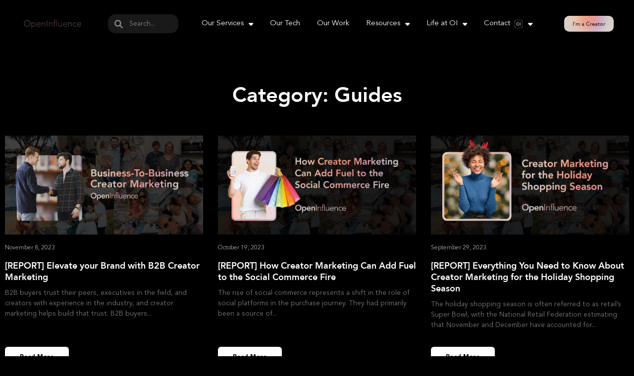

--- FILE ---
content_type: text/html; charset=UTF-8
request_url: https://openinfluence.com/influencer-marketing/guides/page/2/
body_size: 23054
content:
<!DOCTYPE html>
<html lang="en-US">
<head>
	<meta charset="UTF-8">
<script type="text/javascript">
/* <![CDATA[ */
var gform;gform||(document.addEventListener("gform_main_scripts_loaded",function(){gform.scriptsLoaded=!0}),document.addEventListener("gform/theme/scripts_loaded",function(){gform.themeScriptsLoaded=!0}),window.addEventListener("DOMContentLoaded",function(){gform.domLoaded=!0}),gform={domLoaded:!1,scriptsLoaded:!1,themeScriptsLoaded:!1,isFormEditor:()=>"function"==typeof InitializeEditor,callIfLoaded:function(o){return!(!gform.domLoaded||!gform.scriptsLoaded||!gform.themeScriptsLoaded&&!gform.isFormEditor()||(gform.isFormEditor()&&console.warn("The use of gform.initializeOnLoaded() is deprecated in the form editor context and will be removed in Gravity Forms 3.1."),o(),0))},initializeOnLoaded:function(o){gform.callIfLoaded(o)||(document.addEventListener("gform_main_scripts_loaded",()=>{gform.scriptsLoaded=!0,gform.callIfLoaded(o)}),document.addEventListener("gform/theme/scripts_loaded",()=>{gform.themeScriptsLoaded=!0,gform.callIfLoaded(o)}),window.addEventListener("DOMContentLoaded",()=>{gform.domLoaded=!0,gform.callIfLoaded(o)}))},hooks:{action:{},filter:{}},addAction:function(o,r,e,t){gform.addHook("action",o,r,e,t)},addFilter:function(o,r,e,t){gform.addHook("filter",o,r,e,t)},doAction:function(o){gform.doHook("action",o,arguments)},applyFilters:function(o){return gform.doHook("filter",o,arguments)},removeAction:function(o,r){gform.removeHook("action",o,r)},removeFilter:function(o,r,e){gform.removeHook("filter",o,r,e)},addHook:function(o,r,e,t,n){null==gform.hooks[o][r]&&(gform.hooks[o][r]=[]);var d=gform.hooks[o][r];null==n&&(n=r+"_"+d.length),gform.hooks[o][r].push({tag:n,callable:e,priority:t=null==t?10:t})},doHook:function(r,o,e){var t;if(e=Array.prototype.slice.call(e,1),null!=gform.hooks[r][o]&&((o=gform.hooks[r][o]).sort(function(o,r){return o.priority-r.priority}),o.forEach(function(o){"function"!=typeof(t=o.callable)&&(t=window[t]),"action"==r?t.apply(null,e):e[0]=t.apply(null,e)})),"filter"==r)return e[0]},removeHook:function(o,r,t,n){var e;null!=gform.hooks[o][r]&&(e=(e=gform.hooks[o][r]).filter(function(o,r,e){return!!(null!=n&&n!=o.tag||null!=t&&t!=o.priority)}),gform.hooks[o][r]=e)}});
/* ]]> */
</script>

	<meta name="viewport" content="width=device-width, initial-scale=1.0, viewport-fit=cover" />			<title>
			Guides Archives | Page 2 of 10 | Open Influence Inc.		</title>
		<meta name='robots' content='index, follow, max-image-preview:large, max-snippet:-1, max-video-preview:-1' />
	<style>img:is([sizes="auto" i], [sizes^="auto," i]) { contain-intrinsic-size: 3000px 1500px }</style>
	
	<!-- This site is optimized with the Yoast SEO plugin v26.7 - https://yoast.com/wordpress/plugins/seo/ -->
	<meta name="description" content="Open Influence - We have created a library of influencer marketing resources, built on years of industry innovation." />
	<link rel="canonical" href="https://openinfluence.com/influencer-marketing/guides/page/2/" />
	<link rel="prev" href="https://openinfluence.com/influencer-marketing/guides/" />
	<link rel="next" href="https://openinfluence.com/influencer-marketing/guides/page/3/" />
	<meta property="og:locale" content="en_US" />
	<meta property="og:type" content="article" />
	<meta property="og:title" content="Guides Archives | Page 2 of 10 | Open Influence Inc." />
	<meta property="og:description" content="Open Influence - We have created a library of influencer marketing resources, built on years of industry innovation." />
	<meta property="og:url" content="https://openinfluence.com/influencer-marketing/guides/" />
	<meta property="og:site_name" content="Open Influence Inc." />
	<meta property="og:image" content="https://openinfluence.com/wp-content/uploads/open-influence.jpg" />
	<meta property="og:image:width" content="1200" />
	<meta property="og:image:height" content="630" />
	<meta property="og:image:type" content="image/jpeg" />
	<meta name="twitter:card" content="summary_large_image" />
	<meta name="twitter:image" content="https://openinfluence.com/wp-content/uploads/open-influence.jpg" />
	<meta name="twitter:site" content="@openinfluence" />
	<script type="application/ld+json" class="yoast-schema-graph">{"@context":"https://schema.org","@graph":[{"@type":"CollectionPage","@id":"https://openinfluence.com/influencer-marketing/guides/","url":"https://openinfluence.com/influencer-marketing/guides/page/2/","name":"Guides Archives | Page 2 of 10 | Open Influence Inc.","isPartOf":{"@id":"https://openinfluence.com/#website"},"primaryImageOfPage":{"@id":"https://openinfluence.com/influencer-marketing/guides/page/2/#primaryimage"},"image":{"@id":"https://openinfluence.com/influencer-marketing/guides/page/2/#primaryimage"},"thumbnailUrl":"https://openinfluence.com/wp-content/uploads/B2B-Banner.png","description":"Open Influence - We have created a library of influencer marketing resources, built on years of industry innovation.","breadcrumb":{"@id":"https://openinfluence.com/influencer-marketing/guides/page/2/#breadcrumb"},"inLanguage":"en-US"},{"@type":"ImageObject","inLanguage":"en-US","@id":"https://openinfluence.com/influencer-marketing/guides/page/2/#primaryimage","url":"https://openinfluence.com/wp-content/uploads/B2B-Banner.png","contentUrl":"https://openinfluence.com/wp-content/uploads/B2B-Banner.png","width":1920,"height":1080,"caption":"B2B Influencer Marketing"},{"@type":"BreadcrumbList","@id":"https://openinfluence.com/influencer-marketing/guides/page/2/#breadcrumb","itemListElement":[{"@type":"ListItem","position":1,"name":"Home","item":"https://openinfluence.com/"},{"@type":"ListItem","position":2,"name":"Guides"}]},{"@type":"WebSite","@id":"https://openinfluence.com/#website","url":"https://openinfluence.com/","name":"Open Influence Inc.","description":"Setting the Standard in Creator Marketing","publisher":{"@id":"https://openinfluence.com/#organization"},"potentialAction":[{"@type":"SearchAction","target":{"@type":"EntryPoint","urlTemplate":"https://openinfluence.com/?s={search_term_string}"},"query-input":{"@type":"PropertyValueSpecification","valueRequired":true,"valueName":"search_term_string"}}],"inLanguage":"en-US"},{"@type":"Organization","@id":"https://openinfluence.com/#organization","name":"Open Influence","url":"https://openinfluence.com/","logo":{"@type":"ImageObject","inLanguage":"en-US","@id":"https://openinfluence.com/#/schema/logo/image/","url":"https://openinfluence.com/wp-content/uploads/339570531_139249595575997_2641696987967197121_n.jpg","contentUrl":"https://openinfluence.com/wp-content/uploads/339570531_139249595575997_2641696987967197121_n.jpg","width":1565,"height":1565,"caption":"Open Influence"},"image":{"@id":"https://openinfluence.com/#/schema/logo/image/"},"sameAs":["http://facebook.com/openinfluence/","https://x.com/openinfluence","http://instagram.com/openinfluence/","https://www.linkedin.com/company/openinfluence/","https://www.youtube.com/channel/UCNBoxMi-r7CIhNFwConnXmA"]}]}</script>
	<!-- / Yoast SEO plugin. -->


<link rel='dns-prefetch' href='//www.google.com' />
<link rel="alternate" type="application/rss+xml" title="Open Influence Inc. &raquo; Feed" href="https://openinfluence.com/feed/" />
<link rel="alternate" type="application/rss+xml" title="Open Influence Inc. &raquo; Comments Feed" href="https://openinfluence.com/comments/feed/" />
<link rel="alternate" type="application/rss+xml" title="Open Influence Inc. &raquo; Guides Category Feed" href="https://openinfluence.com/influencer-marketing/guides/feed/" />
<script type="text/javascript">
/* <![CDATA[ */
window._wpemojiSettings = {"baseUrl":"https:\/\/s.w.org\/images\/core\/emoji\/16.0.1\/72x72\/","ext":".png","svgUrl":"https:\/\/s.w.org\/images\/core\/emoji\/16.0.1\/svg\/","svgExt":".svg","source":{"concatemoji":"https:\/\/openinfluence.com\/wp-includes\/js\/wp-emoji-release.min.js?ver=6.8.3"}};
/*! This file is auto-generated */
!function(s,n){var o,i,e;function c(e){try{var t={supportTests:e,timestamp:(new Date).valueOf()};sessionStorage.setItem(o,JSON.stringify(t))}catch(e){}}function p(e,t,n){e.clearRect(0,0,e.canvas.width,e.canvas.height),e.fillText(t,0,0);var t=new Uint32Array(e.getImageData(0,0,e.canvas.width,e.canvas.height).data),a=(e.clearRect(0,0,e.canvas.width,e.canvas.height),e.fillText(n,0,0),new Uint32Array(e.getImageData(0,0,e.canvas.width,e.canvas.height).data));return t.every(function(e,t){return e===a[t]})}function u(e,t){e.clearRect(0,0,e.canvas.width,e.canvas.height),e.fillText(t,0,0);for(var n=e.getImageData(16,16,1,1),a=0;a<n.data.length;a++)if(0!==n.data[a])return!1;return!0}function f(e,t,n,a){switch(t){case"flag":return n(e,"\ud83c\udff3\ufe0f\u200d\u26a7\ufe0f","\ud83c\udff3\ufe0f\u200b\u26a7\ufe0f")?!1:!n(e,"\ud83c\udde8\ud83c\uddf6","\ud83c\udde8\u200b\ud83c\uddf6")&&!n(e,"\ud83c\udff4\udb40\udc67\udb40\udc62\udb40\udc65\udb40\udc6e\udb40\udc67\udb40\udc7f","\ud83c\udff4\u200b\udb40\udc67\u200b\udb40\udc62\u200b\udb40\udc65\u200b\udb40\udc6e\u200b\udb40\udc67\u200b\udb40\udc7f");case"emoji":return!a(e,"\ud83e\udedf")}return!1}function g(e,t,n,a){var r="undefined"!=typeof WorkerGlobalScope&&self instanceof WorkerGlobalScope?new OffscreenCanvas(300,150):s.createElement("canvas"),o=r.getContext("2d",{willReadFrequently:!0}),i=(o.textBaseline="top",o.font="600 32px Arial",{});return e.forEach(function(e){i[e]=t(o,e,n,a)}),i}function t(e){var t=s.createElement("script");t.src=e,t.defer=!0,s.head.appendChild(t)}"undefined"!=typeof Promise&&(o="wpEmojiSettingsSupports",i=["flag","emoji"],n.supports={everything:!0,everythingExceptFlag:!0},e=new Promise(function(e){s.addEventListener("DOMContentLoaded",e,{once:!0})}),new Promise(function(t){var n=function(){try{var e=JSON.parse(sessionStorage.getItem(o));if("object"==typeof e&&"number"==typeof e.timestamp&&(new Date).valueOf()<e.timestamp+604800&&"object"==typeof e.supportTests)return e.supportTests}catch(e){}return null}();if(!n){if("undefined"!=typeof Worker&&"undefined"!=typeof OffscreenCanvas&&"undefined"!=typeof URL&&URL.createObjectURL&&"undefined"!=typeof Blob)try{var e="postMessage("+g.toString()+"("+[JSON.stringify(i),f.toString(),p.toString(),u.toString()].join(",")+"));",a=new Blob([e],{type:"text/javascript"}),r=new Worker(URL.createObjectURL(a),{name:"wpTestEmojiSupports"});return void(r.onmessage=function(e){c(n=e.data),r.terminate(),t(n)})}catch(e){}c(n=g(i,f,p,u))}t(n)}).then(function(e){for(var t in e)n.supports[t]=e[t],n.supports.everything=n.supports.everything&&n.supports[t],"flag"!==t&&(n.supports.everythingExceptFlag=n.supports.everythingExceptFlag&&n.supports[t]);n.supports.everythingExceptFlag=n.supports.everythingExceptFlag&&!n.supports.flag,n.DOMReady=!1,n.readyCallback=function(){n.DOMReady=!0}}).then(function(){return e}).then(function(){var e;n.supports.everything||(n.readyCallback(),(e=n.source||{}).concatemoji?t(e.concatemoji):e.wpemoji&&e.twemoji&&(t(e.twemoji),t(e.wpemoji)))}))}((window,document),window._wpemojiSettings);
/* ]]> */
</script>
<link rel='stylesheet' id='jquery.prettyphoto-css' href='https://openinfluence.com/wp-content/plugins/wp-video-lightbox/css/prettyPhoto.css?ver=6.8.3' type='text/css' media='all' />
<link rel='stylesheet' id='video-lightbox-css' href='https://openinfluence.com/wp-content/plugins/wp-video-lightbox/wp-video-lightbox.css?ver=6.8.3' type='text/css' media='all' />
<style id='wp-emoji-styles-inline-css' type='text/css'>

	img.wp-smiley, img.emoji {
		display: inline !important;
		border: none !important;
		box-shadow: none !important;
		height: 1em !important;
		width: 1em !important;
		margin: 0 0.07em !important;
		vertical-align: -0.1em !important;
		background: none !important;
		padding: 0 !important;
	}
</style>
<link rel='stylesheet' id='wp-block-library-css' href='https://openinfluence.com/wp-includes/css/dist/block-library/style.min.css?ver=6.8.3' type='text/css' media='all' />
<style id='classic-theme-styles-inline-css' type='text/css'>
/*! This file is auto-generated */
.wp-block-button__link{color:#fff;background-color:#32373c;border-radius:9999px;box-shadow:none;text-decoration:none;padding:calc(.667em + 2px) calc(1.333em + 2px);font-size:1.125em}.wp-block-file__button{background:#32373c;color:#fff;text-decoration:none}
</style>
<style id='safe-svg-svg-icon-style-inline-css' type='text/css'>
.safe-svg-cover{text-align:center}.safe-svg-cover .safe-svg-inside{display:inline-block;max-width:100%}.safe-svg-cover svg{fill:currentColor;height:100%;max-height:100%;max-width:100%;width:100%}

</style>
<style id='global-styles-inline-css' type='text/css'>
:root{--wp--preset--aspect-ratio--square: 1;--wp--preset--aspect-ratio--4-3: 4/3;--wp--preset--aspect-ratio--3-4: 3/4;--wp--preset--aspect-ratio--3-2: 3/2;--wp--preset--aspect-ratio--2-3: 2/3;--wp--preset--aspect-ratio--16-9: 16/9;--wp--preset--aspect-ratio--9-16: 9/16;--wp--preset--color--black: #000000;--wp--preset--color--cyan-bluish-gray: #abb8c3;--wp--preset--color--white: #ffffff;--wp--preset--color--pale-pink: #f78da7;--wp--preset--color--vivid-red: #cf2e2e;--wp--preset--color--luminous-vivid-orange: #ff6900;--wp--preset--color--luminous-vivid-amber: #fcb900;--wp--preset--color--light-green-cyan: #7bdcb5;--wp--preset--color--vivid-green-cyan: #00d084;--wp--preset--color--pale-cyan-blue: #8ed1fc;--wp--preset--color--vivid-cyan-blue: #0693e3;--wp--preset--color--vivid-purple: #9b51e0;--wp--preset--gradient--vivid-cyan-blue-to-vivid-purple: linear-gradient(135deg,rgba(6,147,227,1) 0%,rgb(155,81,224) 100%);--wp--preset--gradient--light-green-cyan-to-vivid-green-cyan: linear-gradient(135deg,rgb(122,220,180) 0%,rgb(0,208,130) 100%);--wp--preset--gradient--luminous-vivid-amber-to-luminous-vivid-orange: linear-gradient(135deg,rgba(252,185,0,1) 0%,rgba(255,105,0,1) 100%);--wp--preset--gradient--luminous-vivid-orange-to-vivid-red: linear-gradient(135deg,rgba(255,105,0,1) 0%,rgb(207,46,46) 100%);--wp--preset--gradient--very-light-gray-to-cyan-bluish-gray: linear-gradient(135deg,rgb(238,238,238) 0%,rgb(169,184,195) 100%);--wp--preset--gradient--cool-to-warm-spectrum: linear-gradient(135deg,rgb(74,234,220) 0%,rgb(151,120,209) 20%,rgb(207,42,186) 40%,rgb(238,44,130) 60%,rgb(251,105,98) 80%,rgb(254,248,76) 100%);--wp--preset--gradient--blush-light-purple: linear-gradient(135deg,rgb(255,206,236) 0%,rgb(152,150,240) 100%);--wp--preset--gradient--blush-bordeaux: linear-gradient(135deg,rgb(254,205,165) 0%,rgb(254,45,45) 50%,rgb(107,0,62) 100%);--wp--preset--gradient--luminous-dusk: linear-gradient(135deg,rgb(255,203,112) 0%,rgb(199,81,192) 50%,rgb(65,88,208) 100%);--wp--preset--gradient--pale-ocean: linear-gradient(135deg,rgb(255,245,203) 0%,rgb(182,227,212) 50%,rgb(51,167,181) 100%);--wp--preset--gradient--electric-grass: linear-gradient(135deg,rgb(202,248,128) 0%,rgb(113,206,126) 100%);--wp--preset--gradient--midnight: linear-gradient(135deg,rgb(2,3,129) 0%,rgb(40,116,252) 100%);--wp--preset--font-size--small: 13px;--wp--preset--font-size--medium: 20px;--wp--preset--font-size--large: 36px;--wp--preset--font-size--x-large: 42px;--wp--preset--spacing--20: 0.44rem;--wp--preset--spacing--30: 0.67rem;--wp--preset--spacing--40: 1rem;--wp--preset--spacing--50: 1.5rem;--wp--preset--spacing--60: 2.25rem;--wp--preset--spacing--70: 3.38rem;--wp--preset--spacing--80: 5.06rem;--wp--preset--shadow--natural: 6px 6px 9px rgba(0, 0, 0, 0.2);--wp--preset--shadow--deep: 12px 12px 50px rgba(0, 0, 0, 0.4);--wp--preset--shadow--sharp: 6px 6px 0px rgba(0, 0, 0, 0.2);--wp--preset--shadow--outlined: 6px 6px 0px -3px rgba(255, 255, 255, 1), 6px 6px rgba(0, 0, 0, 1);--wp--preset--shadow--crisp: 6px 6px 0px rgba(0, 0, 0, 1);}:where(.is-layout-flex){gap: 0.5em;}:where(.is-layout-grid){gap: 0.5em;}body .is-layout-flex{display: flex;}.is-layout-flex{flex-wrap: wrap;align-items: center;}.is-layout-flex > :is(*, div){margin: 0;}body .is-layout-grid{display: grid;}.is-layout-grid > :is(*, div){margin: 0;}:where(.wp-block-columns.is-layout-flex){gap: 2em;}:where(.wp-block-columns.is-layout-grid){gap: 2em;}:where(.wp-block-post-template.is-layout-flex){gap: 1.25em;}:where(.wp-block-post-template.is-layout-grid){gap: 1.25em;}.has-black-color{color: var(--wp--preset--color--black) !important;}.has-cyan-bluish-gray-color{color: var(--wp--preset--color--cyan-bluish-gray) !important;}.has-white-color{color: var(--wp--preset--color--white) !important;}.has-pale-pink-color{color: var(--wp--preset--color--pale-pink) !important;}.has-vivid-red-color{color: var(--wp--preset--color--vivid-red) !important;}.has-luminous-vivid-orange-color{color: var(--wp--preset--color--luminous-vivid-orange) !important;}.has-luminous-vivid-amber-color{color: var(--wp--preset--color--luminous-vivid-amber) !important;}.has-light-green-cyan-color{color: var(--wp--preset--color--light-green-cyan) !important;}.has-vivid-green-cyan-color{color: var(--wp--preset--color--vivid-green-cyan) !important;}.has-pale-cyan-blue-color{color: var(--wp--preset--color--pale-cyan-blue) !important;}.has-vivid-cyan-blue-color{color: var(--wp--preset--color--vivid-cyan-blue) !important;}.has-vivid-purple-color{color: var(--wp--preset--color--vivid-purple) !important;}.has-black-background-color{background-color: var(--wp--preset--color--black) !important;}.has-cyan-bluish-gray-background-color{background-color: var(--wp--preset--color--cyan-bluish-gray) !important;}.has-white-background-color{background-color: var(--wp--preset--color--white) !important;}.has-pale-pink-background-color{background-color: var(--wp--preset--color--pale-pink) !important;}.has-vivid-red-background-color{background-color: var(--wp--preset--color--vivid-red) !important;}.has-luminous-vivid-orange-background-color{background-color: var(--wp--preset--color--luminous-vivid-orange) !important;}.has-luminous-vivid-amber-background-color{background-color: var(--wp--preset--color--luminous-vivid-amber) !important;}.has-light-green-cyan-background-color{background-color: var(--wp--preset--color--light-green-cyan) !important;}.has-vivid-green-cyan-background-color{background-color: var(--wp--preset--color--vivid-green-cyan) !important;}.has-pale-cyan-blue-background-color{background-color: var(--wp--preset--color--pale-cyan-blue) !important;}.has-vivid-cyan-blue-background-color{background-color: var(--wp--preset--color--vivid-cyan-blue) !important;}.has-vivid-purple-background-color{background-color: var(--wp--preset--color--vivid-purple) !important;}.has-black-border-color{border-color: var(--wp--preset--color--black) !important;}.has-cyan-bluish-gray-border-color{border-color: var(--wp--preset--color--cyan-bluish-gray) !important;}.has-white-border-color{border-color: var(--wp--preset--color--white) !important;}.has-pale-pink-border-color{border-color: var(--wp--preset--color--pale-pink) !important;}.has-vivid-red-border-color{border-color: var(--wp--preset--color--vivid-red) !important;}.has-luminous-vivid-orange-border-color{border-color: var(--wp--preset--color--luminous-vivid-orange) !important;}.has-luminous-vivid-amber-border-color{border-color: var(--wp--preset--color--luminous-vivid-amber) !important;}.has-light-green-cyan-border-color{border-color: var(--wp--preset--color--light-green-cyan) !important;}.has-vivid-green-cyan-border-color{border-color: var(--wp--preset--color--vivid-green-cyan) !important;}.has-pale-cyan-blue-border-color{border-color: var(--wp--preset--color--pale-cyan-blue) !important;}.has-vivid-cyan-blue-border-color{border-color: var(--wp--preset--color--vivid-cyan-blue) !important;}.has-vivid-purple-border-color{border-color: var(--wp--preset--color--vivid-purple) !important;}.has-vivid-cyan-blue-to-vivid-purple-gradient-background{background: var(--wp--preset--gradient--vivid-cyan-blue-to-vivid-purple) !important;}.has-light-green-cyan-to-vivid-green-cyan-gradient-background{background: var(--wp--preset--gradient--light-green-cyan-to-vivid-green-cyan) !important;}.has-luminous-vivid-amber-to-luminous-vivid-orange-gradient-background{background: var(--wp--preset--gradient--luminous-vivid-amber-to-luminous-vivid-orange) !important;}.has-luminous-vivid-orange-to-vivid-red-gradient-background{background: var(--wp--preset--gradient--luminous-vivid-orange-to-vivid-red) !important;}.has-very-light-gray-to-cyan-bluish-gray-gradient-background{background: var(--wp--preset--gradient--very-light-gray-to-cyan-bluish-gray) !important;}.has-cool-to-warm-spectrum-gradient-background{background: var(--wp--preset--gradient--cool-to-warm-spectrum) !important;}.has-blush-light-purple-gradient-background{background: var(--wp--preset--gradient--blush-light-purple) !important;}.has-blush-bordeaux-gradient-background{background: var(--wp--preset--gradient--blush-bordeaux) !important;}.has-luminous-dusk-gradient-background{background: var(--wp--preset--gradient--luminous-dusk) !important;}.has-pale-ocean-gradient-background{background: var(--wp--preset--gradient--pale-ocean) !important;}.has-electric-grass-gradient-background{background: var(--wp--preset--gradient--electric-grass) !important;}.has-midnight-gradient-background{background: var(--wp--preset--gradient--midnight) !important;}.has-small-font-size{font-size: var(--wp--preset--font-size--small) !important;}.has-medium-font-size{font-size: var(--wp--preset--font-size--medium) !important;}.has-large-font-size{font-size: var(--wp--preset--font-size--large) !important;}.has-x-large-font-size{font-size: var(--wp--preset--font-size--x-large) !important;}
:where(.wp-block-post-template.is-layout-flex){gap: 1.25em;}:where(.wp-block-post-template.is-layout-grid){gap: 1.25em;}
:where(.wp-block-columns.is-layout-flex){gap: 2em;}:where(.wp-block-columns.is-layout-grid){gap: 2em;}
:root :where(.wp-block-pullquote){font-size: 1.5em;line-height: 1.6;}
</style>
<link rel='stylesheet' id='cpsh-shortcodes-css' href='https://openinfluence.com/wp-content/plugins/column-shortcodes//assets/css/shortcodes.css?ver=1.0.1' type='text/css' media='all' />
<link rel='stylesheet' id='bp-style-css' href='https://openinfluence.com/wp-content/themes/openinfluence2019/style.css?ver=12' type='text/css' media='all' />
<!--[if lt IE 9]>
<link rel='stylesheet' id='bp-ie-css' href='https://openinfluence.com/wp-content/themes/openinfluence2019/css/ie.css?ver=20121010' type='text/css' media='all' />
<![endif]-->
<link rel='stylesheet' id='elementor-frontend-css' href='https://openinfluence.com/wp-content/uploads/elementor/css/custom-frontend.min.css?ver=1768490029' type='text/css' media='all' />
<link rel='stylesheet' id='widget-image-css' href='https://openinfluence.com/wp-content/plugins/elementor/assets/css/widget-image.min.css?ver=3.34.1' type='text/css' media='all' />
<link rel='stylesheet' id='e-animation-fadeIn-css' href='https://openinfluence.com/wp-content/plugins/elementor/assets/lib/animations/styles/fadeIn.min.css?ver=3.34.1' type='text/css' media='all' />
<link rel='stylesheet' id='widget-search-form-css' href='https://openinfluence.com/wp-content/plugins/elementor-pro/assets/css/widget-search-form.min.css?ver=3.34.0' type='text/css' media='all' />
<link rel='stylesheet' id='elementor-icons-shared-0-css' href='https://openinfluence.com/wp-content/plugins/elementor/assets/lib/font-awesome/css/fontawesome.min.css?ver=5.15.3' type='text/css' media='all' />
<link rel='stylesheet' id='elementor-icons-fa-solid-css' href='https://openinfluence.com/wp-content/plugins/elementor/assets/lib/font-awesome/css/solid.min.css?ver=5.15.3' type='text/css' media='all' />
<link rel='stylesheet' id='e-motion-fx-css' href='https://openinfluence.com/wp-content/plugins/elementor-pro/assets/css/modules/motion-fx.min.css?ver=3.34.0' type='text/css' media='all' />
<link rel='stylesheet' id='widget-nav-menu-css' href='https://openinfluence.com/wp-content/uploads/elementor/css/custom-pro-widget-nav-menu.min.css?ver=1768490029' type='text/css' media='all' />
<link rel='stylesheet' id='e-sticky-css' href='https://openinfluence.com/wp-content/plugins/elementor-pro/assets/css/modules/sticky.min.css?ver=3.34.0' type='text/css' media='all' />
<link rel='stylesheet' id='widget-heading-css' href='https://openinfluence.com/wp-content/plugins/elementor/assets/css/widget-heading.min.css?ver=3.34.1' type='text/css' media='all' />
<link rel='stylesheet' id='e-animation-fadeInUp-css' href='https://openinfluence.com/wp-content/plugins/elementor/assets/lib/animations/styles/fadeInUp.min.css?ver=3.34.1' type='text/css' media='all' />
<link rel='stylesheet' id='widget-posts-css' href='https://openinfluence.com/wp-content/plugins/elementor-pro/assets/css/widget-posts.min.css?ver=3.34.0' type='text/css' media='all' />
<link rel='stylesheet' id='elementor-icons-css' href='https://openinfluence.com/wp-content/plugins/elementor/assets/lib/eicons/css/elementor-icons.min.css?ver=5.45.0' type='text/css' media='all' />
<link rel='stylesheet' id='elementor-post-27032-css' href='https://openinfluence.com/wp-content/uploads/elementor/css/post-27032.css?ver=1768490029' type='text/css' media='all' />
<link rel='stylesheet' id='elementor-post-27080-css' href='https://openinfluence.com/wp-content/uploads/elementor/css/post-27080.css?ver=1768490031' type='text/css' media='all' />
<link rel='stylesheet' id='elementor-post-27183-css' href='https://openinfluence.com/wp-content/uploads/elementor/css/post-27183.css?ver=1768490031' type='text/css' media='all' />
<link rel='stylesheet' id='elementor-post-27555-css' href='https://openinfluence.com/wp-content/uploads/elementor/css/post-27555.css?ver=1768490090' type='text/css' media='all' />
<link rel='stylesheet' id='gforms_reset_css-css' href='https://openinfluence.com/wp-content/plugins/gravityforms/legacy/css/formreset.min.css?ver=2.9.25' type='text/css' media='all' />
<link rel='stylesheet' id='gforms_formsmain_css-css' href='https://openinfluence.com/wp-content/plugins/gravityforms/legacy/css/formsmain.min.css?ver=2.9.25' type='text/css' media='all' />
<link rel='stylesheet' id='gforms_ready_class_css-css' href='https://openinfluence.com/wp-content/plugins/gravityforms/legacy/css/readyclass.min.css?ver=2.9.25' type='text/css' media='all' />
<link rel='stylesheet' id='gforms_browsers_css-css' href='https://openinfluence.com/wp-content/plugins/gravityforms/legacy/css/browsers.min.css?ver=2.9.25' type='text/css' media='all' />
<link rel='stylesheet' id='eael-general-css' href='https://openinfluence.com/wp-content/plugins/essential-addons-for-elementor-lite/assets/front-end/css/view/general.min.css?ver=6.5.7' type='text/css' media='all' />
<script type="text/javascript" src="https://openinfluence.com/wp-includes/js/jquery/jquery.min.js?ver=3.7.1" id="jquery-core-js"></script>
<script type="text/javascript" src="https://openinfluence.com/wp-includes/js/jquery/jquery-migrate.min.js?ver=3.4.1" id="jquery-migrate-js"></script>
<script type="text/javascript" src="https://openinfluence.com/wp-content/plugins/wp-video-lightbox/js/jquery.prettyPhoto.js?ver=3.1.6" id="jquery.prettyphoto-js"></script>
<script type="text/javascript" id="video-lightbox-js-extra">
/* <![CDATA[ */
var vlpp_vars = {"prettyPhoto_rel":"wp-video-lightbox","animation_speed":"fast","slideshow":"5000","autoplay_slideshow":"false","opacity":"0.80","show_title":"true","allow_resize":"true","allow_expand":"true","default_width":"640","default_height":"480","counter_separator_label":"\/","theme":"pp_default","horizontal_padding":"20","hideflash":"false","wmode":"opaque","autoplay":"false","modal":"false","deeplinking":"false","overlay_gallery":"true","overlay_gallery_max":"30","keyboard_shortcuts":"true","ie6_fallback":"true"};
/* ]]> */
</script>
<script type="text/javascript" src="https://openinfluence.com/wp-content/plugins/wp-video-lightbox/js/video-lightbox.js?ver=3.1.6" id="video-lightbox-js"></script>
<script type="text/javascript" defer='defer' src="https://openinfluence.com/wp-content/plugins/gravityforms/js/jquery.json.min.js?ver=2.9.25" id="gform_json-js"></script>
<script type="text/javascript" id="gform_gravityforms-js-extra">
/* <![CDATA[ */
var gf_global = {"gf_currency_config":{"name":"U.S. Dollar","symbol_left":"$","symbol_right":"","symbol_padding":"","thousand_separator":",","decimal_separator":".","decimals":2,"code":"USD"},"base_url":"https:\/\/openinfluence.com\/wp-content\/plugins\/gravityforms","number_formats":[],"spinnerUrl":"https:\/\/openinfluence.com\/wp-content\/plugins\/gravityforms\/images\/spinner.svg","version_hash":"be9edac14df4402dd6715975e5420254","strings":{"newRowAdded":"New row added.","rowRemoved":"Row removed","formSaved":"The form has been saved.  The content contains the link to return and complete the form."}};
var gform_i18n = {"datepicker":{"days":{"monday":"Mo","tuesday":"Tu","wednesday":"We","thursday":"Th","friday":"Fr","saturday":"Sa","sunday":"Su"},"months":{"january":"January","february":"February","march":"March","april":"April","may":"May","june":"June","july":"July","august":"August","september":"September","october":"October","november":"November","december":"December"},"firstDay":1,"iconText":"Select date"}};
var gf_legacy_multi = {"122":"1"};
var gform_gravityforms = {"strings":{"invalid_file_extension":"This type of file is not allowed. Must be one of the following:","delete_file":"Delete this file","in_progress":"in progress","file_exceeds_limit":"File exceeds size limit","illegal_extension":"This type of file is not allowed.","max_reached":"Maximum number of files reached","unknown_error":"There was a problem while saving the file on the server","currently_uploading":"Please wait for the uploading to complete","cancel":"Cancel","cancel_upload":"Cancel this upload","cancelled":"Cancelled","error":"Error","message":"Message"},"vars":{"images_url":"https:\/\/openinfluence.com\/wp-content\/plugins\/gravityforms\/images"}};
var gf_global = {"gf_currency_config":{"name":"U.S. Dollar","symbol_left":"$","symbol_right":"","symbol_padding":"","thousand_separator":",","decimal_separator":".","decimals":2,"code":"USD"},"base_url":"https:\/\/openinfluence.com\/wp-content\/plugins\/gravityforms","number_formats":[],"spinnerUrl":"https:\/\/openinfluence.com\/wp-content\/plugins\/gravityforms\/images\/spinner.svg","version_hash":"be9edac14df4402dd6715975e5420254","strings":{"newRowAdded":"New row added.","rowRemoved":"Row removed","formSaved":"The form has been saved.  The content contains the link to return and complete the form."}};
var gform_i18n = {"datepicker":{"days":{"monday":"Mo","tuesday":"Tu","wednesday":"We","thursday":"Th","friday":"Fr","saturday":"Sa","sunday":"Su"},"months":{"january":"January","february":"February","march":"March","april":"April","may":"May","june":"June","july":"July","august":"August","september":"September","october":"October","november":"November","december":"December"},"firstDay":1,"iconText":"Select date"}};
var gf_legacy_multi = {"122":"1","121":"1"};
var gform_gravityforms = {"strings":{"invalid_file_extension":"This type of file is not allowed. Must be one of the following:","delete_file":"Delete this file","in_progress":"in progress","file_exceeds_limit":"File exceeds size limit","illegal_extension":"This type of file is not allowed.","max_reached":"Maximum number of files reached","unknown_error":"There was a problem while saving the file on the server","currently_uploading":"Please wait for the uploading to complete","cancel":"Cancel","cancel_upload":"Cancel this upload","cancelled":"Cancelled","error":"Error","message":"Message"},"vars":{"images_url":"https:\/\/openinfluence.com\/wp-content\/plugins\/gravityforms\/images"}};
var gf_global = {"gf_currency_config":{"name":"U.S. Dollar","symbol_left":"$","symbol_right":"","symbol_padding":"","thousand_separator":",","decimal_separator":".","decimals":2,"code":"USD"},"base_url":"https:\/\/openinfluence.com\/wp-content\/plugins\/gravityforms","number_formats":[],"spinnerUrl":"https:\/\/openinfluence.com\/wp-content\/plugins\/gravityforms\/images\/spinner.svg","version_hash":"be9edac14df4402dd6715975e5420254","strings":{"newRowAdded":"New row added.","rowRemoved":"Row removed","formSaved":"The form has been saved.  The content contains the link to return and complete the form."}};
var gform_i18n = {"datepicker":{"days":{"monday":"Mo","tuesday":"Tu","wednesday":"We","thursday":"Th","friday":"Fr","saturday":"Sa","sunday":"Su"},"months":{"january":"January","february":"February","march":"March","april":"April","may":"May","june":"June","july":"July","august":"August","september":"September","october":"October","november":"November","december":"December"},"firstDay":1,"iconText":"Select date"}};
var gf_legacy_multi = {"122":"1","121":"1","120":"1"};
var gform_gravityforms = {"strings":{"invalid_file_extension":"This type of file is not allowed. Must be one of the following:","delete_file":"Delete this file","in_progress":"in progress","file_exceeds_limit":"File exceeds size limit","illegal_extension":"This type of file is not allowed.","max_reached":"Maximum number of files reached","unknown_error":"There was a problem while saving the file on the server","currently_uploading":"Please wait for the uploading to complete","cancel":"Cancel","cancel_upload":"Cancel this upload","cancelled":"Cancelled","error":"Error","message":"Message"},"vars":{"images_url":"https:\/\/openinfluence.com\/wp-content\/plugins\/gravityforms\/images"}};
var gf_global = {"gf_currency_config":{"name":"U.S. Dollar","symbol_left":"$","symbol_right":"","symbol_padding":"","thousand_separator":",","decimal_separator":".","decimals":2,"code":"USD"},"base_url":"https:\/\/openinfluence.com\/wp-content\/plugins\/gravityforms","number_formats":[],"spinnerUrl":"https:\/\/openinfluence.com\/wp-content\/plugins\/gravityforms\/images\/spinner.svg","version_hash":"be9edac14df4402dd6715975e5420254","strings":{"newRowAdded":"New row added.","rowRemoved":"Row removed","formSaved":"The form has been saved.  The content contains the link to return and complete the form."}};
var gform_i18n = {"datepicker":{"days":{"monday":"Mo","tuesday":"Tu","wednesday":"We","thursday":"Th","friday":"Fr","saturday":"Sa","sunday":"Su"},"months":{"january":"January","february":"February","march":"March","april":"April","may":"May","june":"June","july":"July","august":"August","september":"September","october":"October","november":"November","december":"December"},"firstDay":1,"iconText":"Select date"}};
var gf_legacy_multi = {"122":"1","121":"1","120":"1","119":"1"};
var gform_gravityforms = {"strings":{"invalid_file_extension":"This type of file is not allowed. Must be one of the following:","delete_file":"Delete this file","in_progress":"in progress","file_exceeds_limit":"File exceeds size limit","illegal_extension":"This type of file is not allowed.","max_reached":"Maximum number of files reached","unknown_error":"There was a problem while saving the file on the server","currently_uploading":"Please wait for the uploading to complete","cancel":"Cancel","cancel_upload":"Cancel this upload","cancelled":"Cancelled","error":"Error","message":"Message"},"vars":{"images_url":"https:\/\/openinfluence.com\/wp-content\/plugins\/gravityforms\/images"}};
var gf_global = {"gf_currency_config":{"name":"U.S. Dollar","symbol_left":"$","symbol_right":"","symbol_padding":"","thousand_separator":",","decimal_separator":".","decimals":2,"code":"USD"},"base_url":"https:\/\/openinfluence.com\/wp-content\/plugins\/gravityforms","number_formats":[],"spinnerUrl":"https:\/\/openinfluence.com\/wp-content\/plugins\/gravityforms\/images\/spinner.svg","version_hash":"be9edac14df4402dd6715975e5420254","strings":{"newRowAdded":"New row added.","rowRemoved":"Row removed","formSaved":"The form has been saved.  The content contains the link to return and complete the form."}};
var gform_i18n = {"datepicker":{"days":{"monday":"Mo","tuesday":"Tu","wednesday":"We","thursday":"Th","friday":"Fr","saturday":"Sa","sunday":"Su"},"months":{"january":"January","february":"February","march":"March","april":"April","may":"May","june":"June","july":"July","august":"August","september":"September","october":"October","november":"November","december":"December"},"firstDay":1,"iconText":"Select date"}};
var gf_legacy_multi = {"122":"1","121":"1","120":"1","119":"1","118":"1"};
var gform_gravityforms = {"strings":{"invalid_file_extension":"This type of file is not allowed. Must be one of the following:","delete_file":"Delete this file","in_progress":"in progress","file_exceeds_limit":"File exceeds size limit","illegal_extension":"This type of file is not allowed.","max_reached":"Maximum number of files reached","unknown_error":"There was a problem while saving the file on the server","currently_uploading":"Please wait for the uploading to complete","cancel":"Cancel","cancel_upload":"Cancel this upload","cancelled":"Cancelled","error":"Error","message":"Message"},"vars":{"images_url":"https:\/\/openinfluence.com\/wp-content\/plugins\/gravityforms\/images"}};
var gf_global = {"gf_currency_config":{"name":"U.S. Dollar","symbol_left":"$","symbol_right":"","symbol_padding":"","thousand_separator":",","decimal_separator":".","decimals":2,"code":"USD"},"base_url":"https:\/\/openinfluence.com\/wp-content\/plugins\/gravityforms","number_formats":[],"spinnerUrl":"https:\/\/openinfluence.com\/wp-content\/plugins\/gravityforms\/images\/spinner.svg","version_hash":"be9edac14df4402dd6715975e5420254","strings":{"newRowAdded":"New row added.","rowRemoved":"Row removed","formSaved":"The form has been saved.  The content contains the link to return and complete the form."}};
var gform_i18n = {"datepicker":{"days":{"monday":"Mo","tuesday":"Tu","wednesday":"We","thursday":"Th","friday":"Fr","saturday":"Sa","sunday":"Su"},"months":{"january":"January","february":"February","march":"March","april":"April","may":"May","june":"June","july":"July","august":"August","september":"September","october":"October","november":"November","december":"December"},"firstDay":1,"iconText":"Select date"}};
var gf_legacy_multi = {"122":"1","121":"1","120":"1","119":"1","118":"1","117":"1"};
var gform_gravityforms = {"strings":{"invalid_file_extension":"This type of file is not allowed. Must be one of the following:","delete_file":"Delete this file","in_progress":"in progress","file_exceeds_limit":"File exceeds size limit","illegal_extension":"This type of file is not allowed.","max_reached":"Maximum number of files reached","unknown_error":"There was a problem while saving the file on the server","currently_uploading":"Please wait for the uploading to complete","cancel":"Cancel","cancel_upload":"Cancel this upload","cancelled":"Cancelled","error":"Error","message":"Message"},"vars":{"images_url":"https:\/\/openinfluence.com\/wp-content\/plugins\/gravityforms\/images"}};
var gf_global = {"gf_currency_config":{"name":"U.S. Dollar","symbol_left":"$","symbol_right":"","symbol_padding":"","thousand_separator":",","decimal_separator":".","decimals":2,"code":"USD"},"base_url":"https:\/\/openinfluence.com\/wp-content\/plugins\/gravityforms","number_formats":[],"spinnerUrl":"https:\/\/openinfluence.com\/wp-content\/plugins\/gravityforms\/images\/spinner.svg","version_hash":"be9edac14df4402dd6715975e5420254","strings":{"newRowAdded":"New row added.","rowRemoved":"Row removed","formSaved":"The form has been saved.  The content contains the link to return and complete the form."}};
var gform_i18n = {"datepicker":{"days":{"monday":"Mo","tuesday":"Tu","wednesday":"We","thursday":"Th","friday":"Fr","saturday":"Sa","sunday":"Su"},"months":{"january":"January","february":"February","march":"March","april":"April","may":"May","june":"June","july":"July","august":"August","september":"September","october":"October","november":"November","december":"December"},"firstDay":1,"iconText":"Select date"}};
var gf_legacy_multi = {"122":"1","121":"1","120":"1","119":"1","118":"1","117":"1","116":"1"};
var gform_gravityforms = {"strings":{"invalid_file_extension":"This type of file is not allowed. Must be one of the following:","delete_file":"Delete this file","in_progress":"in progress","file_exceeds_limit":"File exceeds size limit","illegal_extension":"This type of file is not allowed.","max_reached":"Maximum number of files reached","unknown_error":"There was a problem while saving the file on the server","currently_uploading":"Please wait for the uploading to complete","cancel":"Cancel","cancel_upload":"Cancel this upload","cancelled":"Cancelled","error":"Error","message":"Message"},"vars":{"images_url":"https:\/\/openinfluence.com\/wp-content\/plugins\/gravityforms\/images"}};
var gf_global = {"gf_currency_config":{"name":"U.S. Dollar","symbol_left":"$","symbol_right":"","symbol_padding":"","thousand_separator":",","decimal_separator":".","decimals":2,"code":"USD"},"base_url":"https:\/\/openinfluence.com\/wp-content\/plugins\/gravityforms","number_formats":[],"spinnerUrl":"https:\/\/openinfluence.com\/wp-content\/plugins\/gravityforms\/images\/spinner.svg","version_hash":"be9edac14df4402dd6715975e5420254","strings":{"newRowAdded":"New row added.","rowRemoved":"Row removed","formSaved":"The form has been saved.  The content contains the link to return and complete the form."}};
var gform_i18n = {"datepicker":{"days":{"monday":"Mo","tuesday":"Tu","wednesday":"We","thursday":"Th","friday":"Fr","saturday":"Sa","sunday":"Su"},"months":{"january":"January","february":"February","march":"March","april":"April","may":"May","june":"June","july":"July","august":"August","september":"September","october":"October","november":"November","december":"December"},"firstDay":1,"iconText":"Select date"}};
var gf_legacy_multi = {"122":"1","121":"1","120":"1","119":"1","118":"1","117":"1","116":"1","114":"1"};
var gform_gravityforms = {"strings":{"invalid_file_extension":"This type of file is not allowed. Must be one of the following:","delete_file":"Delete this file","in_progress":"in progress","file_exceeds_limit":"File exceeds size limit","illegal_extension":"This type of file is not allowed.","max_reached":"Maximum number of files reached","unknown_error":"There was a problem while saving the file on the server","currently_uploading":"Please wait for the uploading to complete","cancel":"Cancel","cancel_upload":"Cancel this upload","cancelled":"Cancelled","error":"Error","message":"Message"},"vars":{"images_url":"https:\/\/openinfluence.com\/wp-content\/plugins\/gravityforms\/images"}};
var gf_global = {"gf_currency_config":{"name":"U.S. Dollar","symbol_left":"$","symbol_right":"","symbol_padding":"","thousand_separator":",","decimal_separator":".","decimals":2,"code":"USD"},"base_url":"https:\/\/openinfluence.com\/wp-content\/plugins\/gravityforms","number_formats":[],"spinnerUrl":"https:\/\/openinfluence.com\/wp-content\/plugins\/gravityforms\/images\/spinner.svg","version_hash":"be9edac14df4402dd6715975e5420254","strings":{"newRowAdded":"New row added.","rowRemoved":"Row removed","formSaved":"The form has been saved.  The content contains the link to return and complete the form."}};
var gform_i18n = {"datepicker":{"days":{"monday":"Mo","tuesday":"Tu","wednesday":"We","thursday":"Th","friday":"Fr","saturday":"Sa","sunday":"Su"},"months":{"january":"January","february":"February","march":"March","april":"April","may":"May","june":"June","july":"July","august":"August","september":"September","october":"October","november":"November","december":"December"},"firstDay":1,"iconText":"Select date"}};
var gf_legacy_multi = {"122":"1","121":"1","120":"1","119":"1","118":"1","117":"1","116":"1","114":"1","113":"1"};
var gform_gravityforms = {"strings":{"invalid_file_extension":"This type of file is not allowed. Must be one of the following:","delete_file":"Delete this file","in_progress":"in progress","file_exceeds_limit":"File exceeds size limit","illegal_extension":"This type of file is not allowed.","max_reached":"Maximum number of files reached","unknown_error":"There was a problem while saving the file on the server","currently_uploading":"Please wait for the uploading to complete","cancel":"Cancel","cancel_upload":"Cancel this upload","cancelled":"Cancelled","error":"Error","message":"Message"},"vars":{"images_url":"https:\/\/openinfluence.com\/wp-content\/plugins\/gravityforms\/images"}};
/* ]]> */
</script>
<script type="text/javascript" defer='defer' src="https://openinfluence.com/wp-content/plugins/gravityforms/js/gravityforms.min.js?ver=2.9.25" id="gform_gravityforms-js"></script>
<script type="text/javascript" defer='defer' src="https://openinfluence.com/wp-content/plugins/gravityforms/assets/js/dist/utils.min.js?ver=48a3755090e76a154853db28fc254681" id="gform_gravityforms_utils-js"></script>
<link rel="https://api.w.org/" href="https://openinfluence.com/wp-json/" /><link rel="alternate" title="JSON" type="application/json" href="https://openinfluence.com/wp-json/wp/v2/categories/38" /><link rel="EditURI" type="application/rsd+xml" title="RSD" href="https://openinfluence.com/xmlrpc.php?rsd" />
<!-- Start cookieyes banner --> <script id="cookieyes" type="text/javascript" src="https://cdn-cookieyes.com/client_data/d4d132cb253b68d6570101a7/script.js"></script> <!-- End cookieyes banner -->

<!-- Google Tag Manager -->
<script>(function(w,d,s,l,i){w[l]=w[l]||[];w[l].push({'gtm.start':
new Date().getTime(),event:'gtm.js'});var f=d.getElementsByTagName(s)[0],
j=d.createElement(s),dl=l!='dataLayer'?'&l='+l:'';j.async=true;j.src=
'https://www.googletagmanager.com/gtm.js?id='+i+dl;f.parentNode.insertBefore(j,f);
})(window,document,'script','dataLayer','GTM-WP3NSWW');</script>
<!-- End Google Tag Manager -->

<meta name="google-site-verification" content="qWQeFRA_OGdM98a4-D5sDL-GZfH_jfKEkM3MZlJ5BkU" />

<!-- Google tag (gtag.js) -->
<script async src="https://www.googletagmanager.com/gtag/js?id=AW-963904439"></script>
<script>
  window.dataLayer = window.dataLayer || [];
  function gtag(){dataLayer.push(arguments);}
  gtag('js', new Date());

  gtag('config', 'AW-963904439');
</script>
<script>
            WP_VIDEO_LIGHTBOX_VERSION="1.9.12";
            WP_VID_LIGHTBOX_URL="https://openinfluence.com/wp-content/plugins/wp-video-lightbox";
                        function wpvl_paramReplace(name, string, value) {
                // Find the param with regex
                // Grab the first character in the returned string (should be ? or &)
                // Replace our href string with our new value, passing on the name and delimeter

                var re = new RegExp("[\?&]" + name + "=([^&#]*)");
                var matches = re.exec(string);
                var newString;

                if (matches === null) {
                    // if there are no params, append the parameter
                    newString = string + '?' + name + '=' + value;
                } else {
                    var delimeter = matches[0].charAt(0);
                    newString = string.replace(re, delimeter + name + "=" + value);
                }
                return newString;
            }
            </script><meta name="generator" content="Elementor 3.34.1; features: additional_custom_breakpoints; settings: css_print_method-external, google_font-enabled, font_display-swap">
<style>
	body {
		max-width: 100%;
		overflow-x: hidden;
	}
	.btn_gradient a {
		background-image: url('https://openinfluence.com/wp-content/uploads/c92b5c_3e38b0e37e2d4e69b41a8898d944b5c5_mv2-1.webp');
		background-position: center;
    background-size: cover;
	}
	.btn_gradient a:hover {
		background: #000;
		background-position: center;
    background-size: cover;
	}
	
	.btn_gradient_r a {
		background-color: #1b1b1b !important;
		color: #fff !important;
		border-color: #fff !important;
		box-shadow: 9.19px 9.19px 33px rgba(0, 0, 0, 0.4) !important;
	}
	
	.btn_gradient_r a:hover {
		background-image: url('https://openinfluence.com/wp-content/uploads/c92b5c_3e38b0e37e2d4e69b41a8898d944b5c5_mv2-1.webp') !important;
		background-position: center;
    background-size: cover;
		color: #1b1b1b !important;
		border-color: #1b1b1b !important;
	}
	
	.header-link-img {
		margin-left: 8px;
	}
	
	#elementor-popup-modal-27331 .eicon-close::before {
		content: url("data:image/svg+xml,%3Csvg width='36' height='36' viewBox='0 0 36 36' fill='none' xmlns='http://www.w3.org/2000/svg'%3E%3Cpath d='M27 9L9 27' stroke='white' stroke-linecap='round' stroke-linejoin='round'/%3E%3Cpath d='M9 9L27 27' stroke='white' stroke-linecap='round' stroke-linejoin='round'/%3E%3C/svg%3E%0A") !important;
	}
	
	@keyframes fadeInUpFixMy {
    0% {
        opacity: 0;
    }
    99% {
        opacity: 0;
    }
    100% {
        opacity: 0.7;
    }
	}
</style>

<script src="https://cdnjs.cloudflare.com/ajax/libs/gsap/3.9.1/gsap.min.js"></script>
<script src="https://cdnjs.cloudflare.com/ajax/libs/gsap/3.9.1/ScrollTrigger.min.js"></script>
<script src="https://unpkg.com/split-type"></script>
<script src="https://unpkg.com/gsap@3/dist/gsap.min.js"></script>
<script src="https://unpkg.com/gsap@3/dist/ScrollTrigger.min.js"></script>
<style>
	.bg-gradient-oi-large{
		background: rgb(232,200,181);
background: -moz-linear-gradient(90deg, rgba(232,200,181,1) 0%, rgba(238,178,160,1) 25%, rgba(233,155,145,1) 50%, rgba(217,166,182,1) 75%, rgba(212,195,202,1) 100%);
background: -webkit-linear-gradient(90deg, rgba(232,200,181,1) 0%, rgba(238,178,160,1) 25%, rgba(233,155,145,1) 50%, rgba(217,166,182,1) 75%, rgba(212,195,202,1) 100%);
background: linear-gradient(90deg, rgba(232,200,181,1) 0%, rgba(238,178,160,1) 25%, rgba(233,155,145,1) 50%, rgba(217,166,182,1) 75%, rgba(212,195,202,1) 100%);
filter: progid:DXImageTransform.Microsoft.gradient(startColorstr="#e8c8b5",endColorstr="#d4c3ca",GradientType=1);
	}

	.bg-gradient-oi-short{
		background: rgb(232,200,181);
background: -moz-linear-gradient(90deg, rgba(232,200,181,1) 0%, rgba(238,178,160,1) 33%, rgba(233,155,145,1) 67%, rgba(217,166,182,1) 100%);
background: -webkit-linear-gradient(90deg, rgba(232,200,181,1) 0%, rgba(238,178,160,1) 33%, rgba(233,155,145,1) 67%, rgba(217,166,182,1) 100%);
background: linear-gradient(90deg, rgba(232,200,181,1) 0%, rgba(238,178,160,1) 33%, rgba(233,155,145,1) 67%, rgba(217,166,182,1) 100%);
filter: progid:DXImageTransform.Microsoft.gradient(startColorstr="#e8c8b5",endColorstr="#d9a6b6",GradientType=1);
	}

	.gradient-title{
		    background: rgb(232, 201, 181);
    background: -moz-linear-gradient(90deg, rgba(232, 201, 181, 1) 20%, rgba(238, 178, 160, 1) 35%, rgba(235, 153, 151, 1) 50%, rgba(217, 166, 182, 1) 72%, rgba(212, 195, 202, 1) 95%);
    background: -webkit-linear-gradient(90deg, rgba(232, 201, 181, 1) 20%, rgba(238, 178, 160, 1) 35%, rgba(235, 153, 151, 1) 50%, rgba(217, 166, 182, 1) 72%, rgba(212, 195, 202, 1) 95%);
    background: linear-gradient(90deg, rgba(232, 201, 181, 1) 20%, rgba(238, 178, 160, 1) 35%, rgba(235, 153, 151, 1) 50%, rgba(217, 166, 182, 1) 72%, rgba(212, 195, 202, 1) 95%);
    filter: progid:DXImageTransform.Microsoft.gradient(startColorstr="#e8c9b5",endColorstr="#d4c3ca",GradientType=1);
    -webkit-background-clip: text;
    -webkit-text-fill-color: transparent;
	}
</style>
			<style>
				.e-con.e-parent:nth-of-type(n+4):not(.e-lazyloaded):not(.e-no-lazyload),
				.e-con.e-parent:nth-of-type(n+4):not(.e-lazyloaded):not(.e-no-lazyload) * {
					background-image: none !important;
				}
				@media screen and (max-height: 1024px) {
					.e-con.e-parent:nth-of-type(n+3):not(.e-lazyloaded):not(.e-no-lazyload),
					.e-con.e-parent:nth-of-type(n+3):not(.e-lazyloaded):not(.e-no-lazyload) * {
						background-image: none !important;
					}
				}
				@media screen and (max-height: 640px) {
					.e-con.e-parent:nth-of-type(n+2):not(.e-lazyloaded):not(.e-no-lazyload),
					.e-con.e-parent:nth-of-type(n+2):not(.e-lazyloaded):not(.e-no-lazyload) * {
						background-image: none !important;
					}
				}
			</style>
			<link rel="icon" href="https://openinfluence.com/wp-content/uploads/oi-fav.png" sizes="32x32" />
<link rel="icon" href="https://openinfluence.com/wp-content/uploads/oi-fav.png" sizes="192x192" />
<link rel="apple-touch-icon" href="https://openinfluence.com/wp-content/uploads/oi-fav.png" />
<meta name="msapplication-TileImage" content="https://openinfluence.com/wp-content/uploads/oi-fav.png" />
		<style type="text/css" id="wp-custom-css">
			.menu-item-27491 {display: none !important;}

.elementor-post__text h3.elementor-post__title a {color: #fff !important;}


.gform_legacy_markup_wrapper li.hidden_label input {
    margin-top: 0; 
}



.single #main-newsletter .entry-content h2 {font-size: 50px;}



/* Maximum width of 1200 pixels. */
@media screen and (max-width: 1200px) {

.elementor-element-96b301a .elementor-background-video-embed {  max-width: 120% !important;}

}




/* Maximum width of 767 pixels. */
@media screen and (max-width: 767px) {

.menu-item-27491 {display: block !important; text-align: center !important;}
 
.menu-item-27491 a { color: #212121 !important; background: rgb(215,205,195);
background: radial-gradient(circle, rgba(215,205,195,1) 0%, rgba(237,176,147,1) 35%, rgba(242,152,141,1) 50%, rgba(219,163,176,1) 65%, rgba(212,207,203,1) 100%); max-width: 50%; margin: 14px auto; border-radius: 16px; text-align: center !important; display: block !important;}

.footerlogo { text-align: center !important;}

}

.tg-item .tg-item-title, .tg-item .tg-item-title a {font-size: 18px !important; text-transform: capitalize !important;}

.tg-victoria-custom .tg-item-content-holder[data-position="bottom"] {min-height: 160px !important;}

.page-id-10573 #mainbody {
	overflow: hidden;
}

.page-id-10573 .site {
    max-width: 100%;
    padding: 0;
}

.page-id-10573 #mainbody {
	background-color: #343a40;
}

.page-id-10573 iframe {
  height: 3493px;
}

.page-id-10573 .gform_wrapper {
    margin-bottom: 16px;
    margin-top: 16px;
    max-width: 100%;
    width: 90%;
    margin: 0px auto 150px auto;
}

.page-id-10573 .gform_footer {
  text-align: center;
  z-index: 9;
  position: relative;
}

.page-id-10573 .gform_footer {
  position: relative;
	z-index: 9;

}

.page-id-10573 .gform_wrapper input:not([type=radio]):not([type=checkbox]):not([type=submit]):not([type=button]):not([type=image]):not([type=file]) {
    color: #e3eaef;
    background-color: #404954;
    background-clip: padding-box;
    border: 1px solid #47515d!important;
		border-radius: .25rem;
}

.page-id-10573 .gform_wrapper ::placeholder {
  color: #8391a2;
}


.page-id-10573 .ginput_recaptcha {
    display: flex;
    justify-content: center;
}

.page-id-10573 #headerinsidewrap.smaller {
	background-color: #3a444e;
}

.page-id-10573 #headerinsidewrap.smaller, .page-id-10573 #headerinsidewrap {
	background-color: #3a444e;
}

.page-id-10573 .main-navigation li a {
	color: #8391a2;
}

@media only screen and (min-width: 961px) {
  .page-id-10573 #mainbody {
		padding: 0 0 70px 0;
	}
  .page-id-10573 .gform_wrapper {
    width: 430px;
  }
}











.page-id-10649 #mainbody {
	overflow: hidden;
}

.page-id-10649 .site {
    max-width: 100%;
    padding: 0;
}

.page-id-10649 #mainbody {
	background-color: #343a40;
}

.page-id-10649 iframe {
  height: 3493px;
}

.page-id-10649 .gform_wrapper {
    margin-bottom: 16px;
    margin-top: 16px;
    max-width: 100%;
    width: 90%;
    margin: 0px auto 150px auto;
}

.page-id-10649 .gform_footer {
  text-align: center;
  z-index: 9;
  position: relative;
}

.page-id-10649 .gform_footer {
  position: relative;
	z-index: 9;

}

.page-id-10649 .gform_wrapper input:not([type=radio]):not([type=checkbox]):not([type=submit]):not([type=button]):not([type=image]):not([type=file]) {
    color: #e3eaef;
    background-color: #404954;
    background-clip: padding-box;
    border: 1px solid #47515d!important;
		border-radius: .25rem;
}

.page-id-10649 .gform_wrapper ::placeholder {
  color: #8391a2;
}


.page-id-10649 .ginput_recaptcha {
    display: flex;
    justify-content: center;
}

.page-id-10649 #headerinsidewrap.smaller {
	background-color: #3a444e;
}

.page-id-10649 #headerinsidewrap.smaller, .page-id-10649 #headerinsidewrap {
	background-color: #3a444e;
}

.page-id-10649 .main-navigation li a {
	color: #8391a2;
}

@media only screen and (min-width: 961px) {
  .page-id-10649 #mainbody {
		padding: 0 0 70px 0;
	}
  .page-id-10649 .gform_wrapper {
    width: 430px;
  }
}



.gform_wrapper.gravity-theme .gfield_checkbox label {
    line-height: 1.4;}
.gform_wrapper.gravity-theme .ginput_container_address span {flex: 0 0 99%;}

.gform_required_legend {display: none;}


/* Gravity Checkbox */
.gform_wrapper.gravity-theme .gfield_checkbox .gchoice input[type=checkbox] {
    opacity: 0;
}
.gform_wrapper.gravity-theme .gfield_checkbox .gchoice input[type=checkbox] + label{
    position: relative;
    overflow: hidden;
    padding-left: 35px;
    cursor: pointer;
    display: inline-block;
}

.gform_wrapper.gravity-theme .gfield_checkbox .gchoice input[type=checkbox] + label:before,
.gform_wrapper.gravity-theme .gfield_checkbox .gchoice input[type=checkbox] + label:after{
    content: '';
    position: absolute;
    left: 0;
    z-index: 1;
    -webkit-transition: .2s;
    transition: .2s;
}
/* after */
.gform_wrapper.gravity-theme .gfield_checkbox .gchoice input[type=checkbox]:not(:checked) + label:after{
    width: 20px;
    height: 19px;
    border: 2px solid #fff;  border-radius: 3px;
    top: 0px;
}
.gform_wrapper.gravity-theme .gfield_checkbox .gchoice input[type=checkbox]:checked + label:after{
    top: 0;
    width: 20px;
    height: 20px;
    border: 2px solid #000;
    background-color: #000;
    z-index: 0;  border-radius: 3px;

}
/* before */

.gform_wrapper.gravity-theme .gfield_checkbox .gchoice input[type=checkbox]:checked + label:before{

    left: 1px;
    width: 8px;
    height: 16px;

    border-top: 2px solid transparent;
    border-left: 2px solid transparent;
    border-right: 2px solid #fff;
    border-bottom: 2px solid #fff;
    -webkit-transform: rotateZ(37deg);
    transform: rotateZ(37deg);
    -webkit-transform-origin: 100% 100%;
    transform-origin: 100% 100%;
}
}		</style>
		</head>
<body class="archive paged category category-guides category-38 wp-custom-logo paged-2 category-paged-2 wp-theme-openinfluence2019 full-width elementor-page-27555 elementor-default elementor-template-full-width elementor-kit-27032">
<!-- Google Tag Manager (noscript) -->
<noscript><iframe src="https://www.googletagmanager.com/ns.html?id=GTM-WP3NSWW"
height="0" width="0" style="display:none;visibility:hidden"></iframe></noscript>
<!-- End Google Tag Manager (noscript) -->		<header data-elementor-type="header" data-elementor-id="27080" class="elementor elementor-27080 elementor-location-header" data-elementor-post-type="elementor_library">
					<section data-particle_enable="false" data-particle-mobile-disabled="false" class="elementor-section elementor-top-section elementor-element elementor-element-9e9005e elementor-section-full_width elementor-section-content-middle elementor-section-height-default elementor-section-height-default" data-id="9e9005e" data-element_type="section" data-settings="{&quot;background_background&quot;:&quot;classic&quot;,&quot;sticky&quot;:&quot;top&quot;,&quot;sticky_on&quot;:[&quot;widescreen&quot;,&quot;desktop&quot;,&quot;laptop&quot;,&quot;tablet_extra&quot;,&quot;tablet&quot;,&quot;mobile&quot;],&quot;sticky_offset&quot;:0,&quot;sticky_effects_offset&quot;:0,&quot;sticky_anchor_link_offset&quot;:0}">
						<div class="elementor-container elementor-column-gap-default">
					<div class="elementor-column elementor-col-25 elementor-top-column elementor-element elementor-element-805c13e elementor-invisible" data-id="805c13e" data-element_type="column" data-settings="{&quot;animation&quot;:&quot;fadeIn&quot;}">
			<div class="elementor-widget-wrap elementor-element-populated">
						<div class="elementor-element elementor-element-0ceed02 elementor-widget elementor-widget-theme-site-logo elementor-widget-image" data-id="0ceed02" data-element_type="widget" data-widget_type="theme-site-logo.default">
				<div class="elementor-widget-container">
											<a href="https://openinfluence.com">
			<img fetchpriority="high" width="1080" height="540" src="https://openinfluence.com/wp-content/uploads/c92b5c_88498cc75af0402c80a6ee0797c09e6c_mv2-1.gif" class="attachment-full size-full wp-image-27081" alt="" />				</a>
											</div>
				</div>
					</div>
		</div>
				<div class="elementor-column elementor-col-25 elementor-top-column elementor-element elementor-element-b104ca7 elementor-hidden-mobile elementor-invisible" data-id="b104ca7" data-element_type="column" data-settings="{&quot;motion_fx_motion_fx_scrolling&quot;:&quot;yes&quot;,&quot;animation&quot;:&quot;fadeIn&quot;,&quot;animation_delay&quot;:400,&quot;motion_fx_devices&quot;:[&quot;widescreen&quot;,&quot;desktop&quot;,&quot;laptop&quot;,&quot;tablet_extra&quot;,&quot;tablet&quot;,&quot;mobile&quot;]}">
			<div class="elementor-widget-wrap elementor-element-populated">
						<div class="elementor-element elementor-element-d0b77ad elementor-search-form--skin-minimal elementor-hidden-tablet_extra elementor-hidden-tablet elementor-hidden-mobile elementor-widget elementor-widget-search-form" data-id="d0b77ad" data-element_type="widget" data-settings="{&quot;skin&quot;:&quot;minimal&quot;}" data-widget_type="search-form.default">
				<div class="elementor-widget-container">
							<search role="search">
			<form class="elementor-search-form" action="https://openinfluence.com" method="get">
												<div class="elementor-search-form__container">
					<label class="elementor-screen-only" for="elementor-search-form-d0b77ad">Search</label>

											<div class="elementor-search-form__icon">
							<i aria-hidden="true" class="fas fa-search"></i>							<span class="elementor-screen-only">Search</span>
						</div>
					
					<input id="elementor-search-form-d0b77ad" placeholder="Search..." class="elementor-search-form__input" type="search" name="s" value="">
					
					
									</div>
			</form>
		</search>
						</div>
				</div>
					</div>
		</div>
				<div class="elementor-column elementor-col-50 elementor-top-column elementor-element elementor-element-b3eacda" data-id="b3eacda" data-element_type="column">
			<div class="elementor-widget-wrap elementor-element-populated">
						<section data-particle_enable="false" data-particle-mobile-disabled="false" class="elementor-section elementor-inner-section elementor-element elementor-element-9b1793f elementor-section-content-middle elementor-section-boxed elementor-section-height-default elementor-section-height-default" data-id="9b1793f" data-element_type="section">
						<div class="elementor-container elementor-column-gap-default">
					<div class="elementor-column elementor-col-50 elementor-inner-column elementor-element elementor-element-eb0b238 elementor-invisible" data-id="eb0b238" data-element_type="column" data-settings="{&quot;animation&quot;:&quot;fadeIn&quot;,&quot;animation_delay&quot;:200}">
			<div class="elementor-widget-wrap elementor-element-populated">
						<div class="elementor-element elementor-element-55d8804 elementor-nav-menu__align-justify elementor-nav-menu--dropdown-tablet_extra elementor-widget-tablet_extra__width-auto elementor-nav-menu--stretch elementor-nav-menu__text-align-aside elementor-nav-menu--toggle elementor-nav-menu--burger elementor-widget elementor-widget-nav-menu" data-id="55d8804" data-element_type="widget" data-settings="{&quot;full_width&quot;:&quot;stretch&quot;,&quot;layout&quot;:&quot;horizontal&quot;,&quot;submenu_icon&quot;:{&quot;value&quot;:&quot;&lt;i class=\&quot;fas fa-caret-down\&quot; aria-hidden=\&quot;true\&quot;&gt;&lt;\/i&gt;&quot;,&quot;library&quot;:&quot;fa-solid&quot;},&quot;toggle&quot;:&quot;burger&quot;}" data-widget_type="nav-menu.default">
				<div class="elementor-widget-container">
								<nav aria-label="Menu" class="elementor-nav-menu--main elementor-nav-menu__container elementor-nav-menu--layout-horizontal e--pointer-underline e--animation-fade">
				<ul id="menu-1-55d8804" class="elementor-nav-menu"><li class="menu-item menu-item-type-custom menu-item-object-custom menu-item-has-children menu-item-29565"><a href="#" class="elementor-item elementor-item-anchor">Our Services</a>
<ul class="sub-menu elementor-nav-menu--dropdown">
	<li class="menu-item menu-item-type-post_type menu-item-object-page menu-item-29555"><a href="https://openinfluence.com/influencer_marketing_services/" class="elementor-sub-item">Managed Services</a></li>
	<li class="menu-item menu-item-type-post_type menu-item-object-page menu-item-29554"><a href="https://openinfluence.com/creator-marketing-strategy/" class="elementor-sub-item">Creative Strategy</a></li>
	<li class="menu-item menu-item-type-post_type menu-item-object-page menu-item-29556"><a href="https://openinfluence.com/paid-social-influencer-marketing/" class="elementor-sub-item">Paid Social</a></li>
	<li class="menu-item menu-item-type-post_type menu-item-object-page menu-item-29557"><a href="https://openinfluence.com/influencer_marketing_production/" class="elementor-sub-item">Studio OI</a></li>
	<li class="menu-item menu-item-type-post_type menu-item-object-page menu-item-29558"><a href="https://openinfluence.com/creator-campaign-innovation/" class="elementor-sub-item">Campaign Innovation</a></li>
</ul>
</li>
<li class="menu-item menu-item-type-post_type menu-item-object-page menu-item-29559"><a href="https://openinfluence.com/creator-marketing-tech/" class="elementor-item">Our Tech</a></li>
<li class="menu-item menu-item-type-post_type menu-item-object-page menu-item-30388"><a href="https://openinfluence.com/influencer_marketing_agency/" class="elementor-item">Our Work</a></li>
<li class="menu-item menu-item-type-custom menu-item-object-custom current-menu-ancestor current-menu-parent menu-item-has-children menu-item-29560"><a href="#" class="elementor-item elementor-item-anchor">Resources</a>
<ul class="sub-menu elementor-nav-menu--dropdown">
	<li class="menu-item menu-item-type-post_type menu-item-object-page current_page_parent menu-item-29545"><a href="https://openinfluence.com/blog/" class="elementor-sub-item">Blog</a></li>
	<li class="menu-item menu-item-type-post_type menu-item-object-page menu-item-29546"><a href="https://openinfluence.com/videos/" class="elementor-sub-item">Videos</a></li>
	<li class="menu-item menu-item-type-taxonomy menu-item-object-category current-menu-item menu-item-29547"><a href="https://openinfluence.com/influencer-marketing/guides/" aria-current="page" class="elementor-sub-item elementor-item-active">Reports</a></li>
	<li class="menu-item menu-item-type-taxonomy menu-item-object-category menu-item-29548"><a href="https://openinfluence.com/influencer-marketing/press/" class="elementor-sub-item">Press</a></li>
</ul>
</li>
<li class="menu-item menu-item-type-custom menu-item-object-custom menu-item-has-children menu-item-29561"><a href="#" class="elementor-item elementor-item-anchor">Life at OI</a>
<ul class="sub-menu elementor-nav-menu--dropdown">
	<li class="menu-item menu-item-type-post_type menu-item-object-page menu-item-29562"><a href="https://openinfluence.com/culture-life-at-oi/" class="elementor-sub-item">Culture</a></li>
	<li class="menu-item menu-item-type-post_type menu-item-object-page menu-item-29563"><a href="https://openinfluence.com/careers/" class="elementor-sub-item">Careers</a></li>
</ul>
</li>
<li class="menu-item menu-item-type-custom menu-item-object-custom menu-item-has-children menu-item-29550"><a href="#" class="elementor-item elementor-item-anchor">Contact  <img src="https://openinfluence.com/wp-content/uploads/c92b5c_5a04cc8f67f0463fa824f0afffb8cdc6_mv2.webp" class="header-link-img" /></a>
<ul class="sub-menu elementor-nav-menu--dropdown">
	<li class="menu-item menu-item-type-post_type menu-item-object-page menu-item-29551"><a href="https://openinfluence.com/contact/" class="elementor-sub-item">US</a></li>
	<li class="menu-item menu-item-type-post_type menu-item-object-page menu-item-30050"><a href="https://openinfluence.com/open-influence-italia/" class="elementor-sub-item">Italia</a></li>
</ul>
</li>
</ul>			</nav>
					<div class="elementor-menu-toggle" role="button" tabindex="0" aria-label="Menu Toggle" aria-expanded="false">
			<i aria-hidden="true" role="presentation" class="elementor-menu-toggle__icon--open eicon-menu-bar"></i><i aria-hidden="true" role="presentation" class="elementor-menu-toggle__icon--close eicon-close"></i>		</div>
					<nav class="elementor-nav-menu--dropdown elementor-nav-menu__container" aria-hidden="true">
				<ul id="menu-2-55d8804" class="elementor-nav-menu"><li class="menu-item menu-item-type-custom menu-item-object-custom menu-item-has-children menu-item-29565"><a href="#" class="elementor-item elementor-item-anchor" tabindex="-1">Our Services</a>
<ul class="sub-menu elementor-nav-menu--dropdown">
	<li class="menu-item menu-item-type-post_type menu-item-object-page menu-item-29555"><a href="https://openinfluence.com/influencer_marketing_services/" class="elementor-sub-item" tabindex="-1">Managed Services</a></li>
	<li class="menu-item menu-item-type-post_type menu-item-object-page menu-item-29554"><a href="https://openinfluence.com/creator-marketing-strategy/" class="elementor-sub-item" tabindex="-1">Creative Strategy</a></li>
	<li class="menu-item menu-item-type-post_type menu-item-object-page menu-item-29556"><a href="https://openinfluence.com/paid-social-influencer-marketing/" class="elementor-sub-item" tabindex="-1">Paid Social</a></li>
	<li class="menu-item menu-item-type-post_type menu-item-object-page menu-item-29557"><a href="https://openinfluence.com/influencer_marketing_production/" class="elementor-sub-item" tabindex="-1">Studio OI</a></li>
	<li class="menu-item menu-item-type-post_type menu-item-object-page menu-item-29558"><a href="https://openinfluence.com/creator-campaign-innovation/" class="elementor-sub-item" tabindex="-1">Campaign Innovation</a></li>
</ul>
</li>
<li class="menu-item menu-item-type-post_type menu-item-object-page menu-item-29559"><a href="https://openinfluence.com/creator-marketing-tech/" class="elementor-item" tabindex="-1">Our Tech</a></li>
<li class="menu-item menu-item-type-post_type menu-item-object-page menu-item-30388"><a href="https://openinfluence.com/influencer_marketing_agency/" class="elementor-item" tabindex="-1">Our Work</a></li>
<li class="menu-item menu-item-type-custom menu-item-object-custom current-menu-ancestor current-menu-parent menu-item-has-children menu-item-29560"><a href="#" class="elementor-item elementor-item-anchor" tabindex="-1">Resources</a>
<ul class="sub-menu elementor-nav-menu--dropdown">
	<li class="menu-item menu-item-type-post_type menu-item-object-page current_page_parent menu-item-29545"><a href="https://openinfluence.com/blog/" class="elementor-sub-item" tabindex="-1">Blog</a></li>
	<li class="menu-item menu-item-type-post_type menu-item-object-page menu-item-29546"><a href="https://openinfluence.com/videos/" class="elementor-sub-item" tabindex="-1">Videos</a></li>
	<li class="menu-item menu-item-type-taxonomy menu-item-object-category current-menu-item menu-item-29547"><a href="https://openinfluence.com/influencer-marketing/guides/" aria-current="page" class="elementor-sub-item elementor-item-active" tabindex="-1">Reports</a></li>
	<li class="menu-item menu-item-type-taxonomy menu-item-object-category menu-item-29548"><a href="https://openinfluence.com/influencer-marketing/press/" class="elementor-sub-item" tabindex="-1">Press</a></li>
</ul>
</li>
<li class="menu-item menu-item-type-custom menu-item-object-custom menu-item-has-children menu-item-29561"><a href="#" class="elementor-item elementor-item-anchor" tabindex="-1">Life at OI</a>
<ul class="sub-menu elementor-nav-menu--dropdown">
	<li class="menu-item menu-item-type-post_type menu-item-object-page menu-item-29562"><a href="https://openinfluence.com/culture-life-at-oi/" class="elementor-sub-item" tabindex="-1">Culture</a></li>
	<li class="menu-item menu-item-type-post_type menu-item-object-page menu-item-29563"><a href="https://openinfluence.com/careers/" class="elementor-sub-item" tabindex="-1">Careers</a></li>
</ul>
</li>
<li class="menu-item menu-item-type-custom menu-item-object-custom menu-item-has-children menu-item-29550"><a href="#" class="elementor-item elementor-item-anchor" tabindex="-1">Contact  <img src="https://openinfluence.com/wp-content/uploads/c92b5c_5a04cc8f67f0463fa824f0afffb8cdc6_mv2.webp" class="header-link-img" /></a>
<ul class="sub-menu elementor-nav-menu--dropdown">
	<li class="menu-item menu-item-type-post_type menu-item-object-page menu-item-29551"><a href="https://openinfluence.com/contact/" class="elementor-sub-item" tabindex="-1">US</a></li>
	<li class="menu-item menu-item-type-post_type menu-item-object-page menu-item-30050"><a href="https://openinfluence.com/open-influence-italia/" class="elementor-sub-item" tabindex="-1">Italia</a></li>
</ul>
</li>
</ul>			</nav>
						</div>
				</div>
					</div>
		</div>
				<div class="elementor-column elementor-col-50 elementor-inner-column elementor-element elementor-element-3e64210 elementor-hidden-mobile elementor-invisible" data-id="3e64210" data-element_type="column" data-settings="{&quot;animation&quot;:&quot;fadeIn&quot;,&quot;animation_delay&quot;:350}">
			<div class="elementor-widget-wrap elementor-element-populated">
						<div class="elementor-element elementor-element-8c5763c btn_gradient elementor-align-right elementor-widget elementor-widget-button" data-id="8c5763c" data-element_type="widget" data-widget_type="button.default">
				<div class="elementor-widget-container">
									<div class="elementor-button-wrapper">
					<a class="elementor-button elementor-button-link elementor-size-sm" href="/influence/">
						<span class="elementor-button-content-wrapper">
									<span class="elementor-button-text">I'm a Creator</span>
					</span>
					</a>
				</div>
								</div>
				</div>
					</div>
		</div>
					</div>
		</section>
					</div>
		</div>
					</div>
		</section>
				</header>
				<div data-elementor-type="archive" data-elementor-id="27555" class="elementor elementor-27555 elementor-location-archive" data-elementor-post-type="elementor_library">
					<section data-particle_enable="false" data-particle-mobile-disabled="false" class="elementor-section elementor-top-section elementor-element elementor-element-001e42e elementor-section-boxed elementor-section-height-default elementor-section-height-default" data-id="001e42e" data-element_type="section">
						<div class="elementor-container elementor-column-gap-default">
					<div class="elementor-column elementor-col-100 elementor-top-column elementor-element elementor-element-457911c" data-id="457911c" data-element_type="column">
			<div class="elementor-widget-wrap elementor-element-populated">
						<div class="elementor-element elementor-element-6816da7e elementor-widget elementor-widget-theme-archive-title elementor-page-title elementor-widget-heading" data-id="6816da7e" data-element_type="widget" data-widget_type="theme-archive-title.default">
				<div class="elementor-widget-container">
					<h1 class="elementor-heading-title elementor-size-default">Category: Guides</h1>				</div>
				</div>
					</div>
		</div>
					</div>
		</section>
				<section data-particle_enable="false" data-particle-mobile-disabled="false" class="elementor-section elementor-top-section elementor-element elementor-element-2fa10c6d elementor-section-boxed elementor-section-height-default elementor-section-height-default" data-id="2fa10c6d" data-element_type="section" data-settings="{&quot;background_background&quot;:&quot;classic&quot;}">
						<div class="elementor-container elementor-column-gap-default">
					<div class="elementor-column elementor-col-100 elementor-top-column elementor-element elementor-element-43f81a79" data-id="43f81a79" data-element_type="column">
			<div class="elementor-widget-wrap elementor-element-populated">
						<div class="elementor-element elementor-element-4c92d0f5 elementor-grid-3 elementor-grid-tablet-2 elementor-grid-mobile-1 elementor-posts--thumbnail-top elementor-widget elementor-widget-archive-posts" data-id="4c92d0f5" data-element_type="widget" data-settings="{&quot;pagination_type&quot;:&quot;numbers_and_prev_next&quot;,&quot;archive_classic_columns&quot;:&quot;3&quot;,&quot;archive_classic_columns_tablet&quot;:&quot;2&quot;,&quot;archive_classic_columns_mobile&quot;:&quot;1&quot;,&quot;archive_classic_row_gap&quot;:{&quot;unit&quot;:&quot;px&quot;,&quot;size&quot;:35,&quot;sizes&quot;:[]},&quot;archive_classic_row_gap_widescreen&quot;:{&quot;unit&quot;:&quot;px&quot;,&quot;size&quot;:&quot;&quot;,&quot;sizes&quot;:[]},&quot;archive_classic_row_gap_laptop&quot;:{&quot;unit&quot;:&quot;px&quot;,&quot;size&quot;:&quot;&quot;,&quot;sizes&quot;:[]},&quot;archive_classic_row_gap_tablet_extra&quot;:{&quot;unit&quot;:&quot;px&quot;,&quot;size&quot;:&quot;&quot;,&quot;sizes&quot;:[]},&quot;archive_classic_row_gap_tablet&quot;:{&quot;unit&quot;:&quot;px&quot;,&quot;size&quot;:&quot;&quot;,&quot;sizes&quot;:[]},&quot;archive_classic_row_gap_mobile&quot;:{&quot;unit&quot;:&quot;px&quot;,&quot;size&quot;:&quot;&quot;,&quot;sizes&quot;:[]}}" data-widget_type="archive-posts.archive_classic">
				<div class="elementor-widget-container">
							<div class="elementor-posts-container elementor-posts elementor-posts--skin-classic elementor-grid" role="list">
				<article class="elementor-post elementor-grid-item post-28219 post type-post status-publish format-standard has-post-thumbnail hentry category-guides tag-b2b-creator-marketing tag-b2b-marketing tag-creator-marketing tag-influencer-marketing" role="listitem">
				<a class="elementor-post__thumbnail__link" href="https://openinfluence.com/report-b2b-creator-marketing-trend-report/" tabindex="-1" >
			<div class="elementor-post__thumbnail"><img width="1920" height="1080" src="https://openinfluence.com/wp-content/uploads/B2B-Banner.png" class="attachment-full size-full wp-image-28218" alt="" /></div>
		</a>
				<div class="elementor-post__text">
				<h3 class="elementor-post__title">
			<a href="https://openinfluence.com/report-b2b-creator-marketing-trend-report/" >
				[REPORT] Elevate your Brand with B2B Creator Marketing			</a>
		</h3>
				<div class="elementor-post__meta-data">
					<span class="elementor-post-date">
			November 8, 2023		</span>
				</div>
				<div class="elementor-post__excerpt">
			<p>B2B buyers trust their peers, executives in the field, and creators with experience in the industry, and creator marketing helps build that trust. B2B buyers</p>
		</div>
		
		<a class="elementor-post__read-more" href="https://openinfluence.com/report-b2b-creator-marketing-trend-report/" aria-label="Read more about [REPORT] Elevate your Brand with B2B Creator Marketing" tabindex="-1" >
			Read More		</a>

				</div>
				</article>
				<article class="elementor-post elementor-grid-item post-28173 post type-post status-publish format-standard has-post-thumbnail hentry category-guides tag-creator-marketing tag-ecommerce tag-influencer-marketing tag-social-commerce" role="listitem">
				<a class="elementor-post__thumbnail__link" href="https://openinfluence.com/how-creator-marketing-can-add-fuel-to-the-social-commerce-fire-2/" tabindex="-1" >
			<div class="elementor-post__thumbnail"><img width="1920" height="1080" src="https://openinfluence.com/wp-content/uploads/Copy-of-Copy-of-Banners-1.png" class="attachment-full size-full wp-image-28174" alt="" /></div>
		</a>
				<div class="elementor-post__text">
				<h3 class="elementor-post__title">
			<a href="https://openinfluence.com/how-creator-marketing-can-add-fuel-to-the-social-commerce-fire-2/" >
				[REPORT] How Creator Marketing Can Add Fuel to the Social Commerce Fire			</a>
		</h3>
				<div class="elementor-post__meta-data">
					<span class="elementor-post-date">
			October 19, 2023		</span>
				</div>
				<div class="elementor-post__excerpt">
			<p>The rise of social commerce represents a shift in the role of social platforms in the purchase journey. They had primarily been a source of</p>
		</div>
		
		<a class="elementor-post__read-more" href="https://openinfluence.com/how-creator-marketing-can-add-fuel-to-the-social-commerce-fire-2/" aria-label="Read more about [REPORT] How Creator Marketing Can Add Fuel to the Social Commerce Fire" tabindex="-1" >
			Read More		</a>

				</div>
				</article>
				<article class="elementor-post elementor-grid-item post-28160 post type-post status-publish format-standard has-post-thumbnail hentry category-guides tag-creator-marketing tag-ecommerce tag-holiday-shopping-season tag-influencer-marketing tag-social-commerce" role="listitem">
				<a class="elementor-post__thumbnail__link" href="https://openinfluence.com/everything-you-need-to-know-about-creator-marketing-for-the-holiday-shopping-season/" tabindex="-1" >
			<div class="elementor-post__thumbnail"><img loading="lazy" width="1920" height="1080" src="https://openinfluence.com/wp-content/uploads/Holiday-Shopping-Season-Trend-Report-Banner.png" class="attachment-full size-full wp-image-28162" alt="" /></div>
		</a>
				<div class="elementor-post__text">
				<h3 class="elementor-post__title">
			<a href="https://openinfluence.com/everything-you-need-to-know-about-creator-marketing-for-the-holiday-shopping-season/" >
				[REPORT] Everything You Need to Know About Creator Marketing for the Holiday Shopping Season			</a>
		</h3>
				<div class="elementor-post__meta-data">
					<span class="elementor-post-date">
			September 29, 2023		</span>
				</div>
				<div class="elementor-post__excerpt">
			<p>The holiday shopping season is often referred to as retail’s Super Bowl, with the National Retail Federation estimating that November and December have accounted for</p>
		</div>
		
		<a class="elementor-post__read-more" href="https://openinfluence.com/everything-you-need-to-know-about-creator-marketing-for-the-holiday-shopping-season/" aria-label="Read more about [REPORT] Everything You Need to Know About Creator Marketing for the Holiday Shopping Season" tabindex="-1" >
			Read More		</a>

				</div>
				</article>
				<article class="elementor-post elementor-grid-item post-28107 post type-post status-publish format-standard has-post-thumbnail hentry category-guides tag-creator-marketing tag-influencer-marketing tag-metro-by-t-mobile tag-mobile tag-smartsheet tag-technology tag-telco tag-telecommunications tag-uscellular tag-wireless-carriers" role="listitem">
				<a class="elementor-post__thumbnail__link" href="https://openinfluence.com/everything-you-need-to-know-about-creator-marketing-for-the-tech-and-telco-sector/" tabindex="-1" >
			<div class="elementor-post__thumbnail"><img loading="lazy" width="1920" height="1080" src="https://openinfluence.com/wp-content/uploads/Copy-of-Banners-80.png" class="attachment-full size-full wp-image-28108" alt="tech influencer marketing" /></div>
		</a>
				<div class="elementor-post__text">
				<h3 class="elementor-post__title">
			<a href="https://openinfluence.com/everything-you-need-to-know-about-creator-marketing-for-the-tech-and-telco-sector/" >
				[REPORT] Tech &#038; Telco Creator Marketing: What You Need to Know			</a>
		</h3>
				<div class="elementor-post__meta-data">
					<span class="elementor-post-date">
			September 14, 2023		</span>
				</div>
				<div class="elementor-post__excerpt">
			<p>The technology and telecommunications sectors have seen revenue and innovation skyrocket over the past two decades, as mobile phones have gone from a nice-to-have to</p>
		</div>
		
		<a class="elementor-post__read-more" href="https://openinfluence.com/everything-you-need-to-know-about-creator-marketing-for-the-tech-and-telco-sector/" aria-label="Read more about [REPORT] Tech &#038; Telco Creator Marketing: What You Need to Know" tabindex="-1" >
			Read More		</a>

				</div>
				</article>
				<article class="elementor-post elementor-grid-item post-28057 post type-post status-publish format-standard has-post-thumbnail hentry category-guides tag-creator-marketing tag-drugs tag-ftc tag-influencer-marketing tag-nature-made tag-over-the-counter-drugs tag-pharmaceuticals tag-sanofi tag-supplements tag-vitamins" role="listitem">
				<a class="elementor-post__thumbnail__link" href="https://openinfluence.com/everything-you-need-to-know-about-creator-marketing-for-the-otc-and-vms-areas/" tabindex="-1" >
			<div class="elementor-post__thumbnail"><img loading="lazy" width="1920" height="1080" src="https://openinfluence.com/wp-content/uploads/Copy-of-Banners-62.png" class="attachment-full size-full wp-image-28058" alt="Vitamin influencer marketing" /></div>
		</a>
				<div class="elementor-post__text">
				<h3 class="elementor-post__title">
			<a href="https://openinfluence.com/everything-you-need-to-know-about-creator-marketing-for-the-otc-and-vms-areas/" >
				Vitamin &#038; Pharma Influencer Marketing: What You Need to Know			</a>
		</h3>
				<div class="elementor-post__meta-data">
					<span class="elementor-post-date">
			August 24, 2023		</span>
				</div>
				<div class="elementor-post__excerpt">
			<p>The over-the-counter pharmaceuticals and vitamins, minerals, and supplements (VMS) industry has seen a rapid uptick in digital marketing and e-commerce, with online sales in 2023</p>
		</div>
		
		<a class="elementor-post__read-more" href="https://openinfluence.com/everything-you-need-to-know-about-creator-marketing-for-the-otc-and-vms-areas/" aria-label="Read more about Vitamin &#038; Pharma Influencer Marketing: What You Need to Know" tabindex="-1" >
			Read More		</a>

				</div>
				</article>
				<article class="elementor-post elementor-grid-item post-28050 post type-post status-publish format-standard has-post-thumbnail hentry category-guides tag-creator-marketing tag-influencer-marketing tag-instagram tag-open-influence tag-social-media-marketing tag-television-ads tag-tv-ads" role="listitem">
				<a class="elementor-post__thumbnail__link" href="https://openinfluence.com/how-marketers-are-preparing-for-a-historic-audience-shift/" tabindex="-1" >
			<div class="elementor-post__thumbnail"><img loading="lazy" width="1920" height="1080" src="https://openinfluence.com/wp-content/uploads/Copy-of-Banners-58.png" class="attachment-full size-full wp-image-28042" alt="" /></div>
		</a>
				<div class="elementor-post__text">
				<h3 class="elementor-post__title">
			<a href="https://openinfluence.com/how-marketers-are-preparing-for-a-historic-audience-shift/" >
				[REPORT] Post-TV Future- How Marketers are Preparing for a Historic Audience Shift			</a>
		</h3>
				<div class="elementor-post__meta-data">
					<span class="elementor-post-date">
			August 22, 2023		</span>
				</div>
				<div class="elementor-post__excerpt">
			<p>The media landscape is constantly evolving. Technological advancements and changing preferences heavily shift the way people interact with each other, with the world around them,</p>
		</div>
		
		<a class="elementor-post__read-more" href="https://openinfluence.com/how-marketers-are-preparing-for-a-historic-audience-shift/" aria-label="Read more about [REPORT] Post-TV Future- How Marketers are Preparing for a Historic Audience Shift" tabindex="-1" >
			Read More		</a>

				</div>
				</article>
				<article class="elementor-post elementor-grid-item post-28001 post type-post status-publish format-standard has-post-thumbnail hentry category-guides tag-back-to-school-marketing tag-back-to-school tag-creator-marketing tag-gen-z tag-influencer-marketing tag-influencer-marketing-strategy" role="listitem">
				<a class="elementor-post__thumbnail__link" href="https://openinfluence.com/a-marketers-guide-to-a-successful-back-to-school-campaign/" tabindex="-1" >
			<div class="elementor-post__thumbnail"><img loading="lazy" width="1920" height="1080" src="https://openinfluence.com/wp-content/uploads/Copy-of-Banners-30-2.png" class="attachment-full size-full wp-image-28002" alt="" /></div>
		</a>
				<div class="elementor-post__text">
				<h3 class="elementor-post__title">
			<a href="https://openinfluence.com/a-marketers-guide-to-a-successful-back-to-school-campaign/" >
				[REPORT] A Marketer&#8217;s Guide to a Successful Back-to-School Campaign			</a>
		</h3>
				<div class="elementor-post__meta-data">
					<span class="elementor-post-date">
			July 31, 2023		</span>
				</div>
				<div class="elementor-post__excerpt">
			<p>Insider Intelligence pegged 2023 back-to-school sales in the U.S. at $71.74 billion, up 5.5% compared with last year, and the research firm said back-to-school will</p>
		</div>
		
		<a class="elementor-post__read-more" href="https://openinfluence.com/a-marketers-guide-to-a-successful-back-to-school-campaign/" aria-label="Read more about [REPORT] A Marketer&#8217;s Guide to a Successful Back-to-School Campaign" tabindex="-1" >
			Read More		</a>

				</div>
				</article>
				<article class="elementor-post elementor-grid-item post-27962 post type-post status-publish format-standard has-post-thumbnail hentry category-guides tag-creator-marketing tag-influencer-marketing tag-instagram tag-meta tag-open-influence tag-social-media tag-social-media-marketing tag-threads" role="listitem">
				<a class="elementor-post__thumbnail__link" href="https://openinfluence.com/threads-are-calling-your-name-heres-everything-marketers-need-to-succeed/" tabindex="-1" >
			<div class="elementor-post__thumbnail"><img loading="lazy" width="1920" height="1080" src="https://openinfluence.com/wp-content/uploads/Copy-of-Banners-26-1.png" class="attachment-full size-full wp-image-27965" alt="" /></div>
		</a>
				<div class="elementor-post__text">
				<h3 class="elementor-post__title">
			<a href="https://openinfluence.com/threads-are-calling-your-name-heres-everything-marketers-need-to-succeed/" >
				[REPORT] Threads Are Calling Your Name, Here&#8217;s Everything Marketers Need to Succeed			</a>
		</h3>
				<div class="elementor-post__meta-data">
					<span class="elementor-post-date">
			July 18, 2023		</span>
				</div>
				<div class="elementor-post__excerpt">
			<p>Threads has arrived! Threads is Meta’s new text-based conversation platform that launched on July 5. Less than a week after launching, over 100 million people</p>
		</div>
		
		<a class="elementor-post__read-more" href="https://openinfluence.com/threads-are-calling-your-name-heres-everything-marketers-need-to-succeed/" aria-label="Read more about [REPORT] Threads Are Calling Your Name, Here&#8217;s Everything Marketers Need to Succeed" tabindex="-1" >
			Read More		</a>

				</div>
				</article>
				<article class="elementor-post elementor-grid-item post-27948 post type-post status-publish format-standard has-post-thumbnail hentry category-guides tag-consumer-packaged-goods tag-cpg tag-creator-marketing tag-influencer-marketing tag-influencer-marketing-strategy tag-open-influence tag-social-media-marketing" role="listitem">
				<a class="elementor-post__thumbnail__link" href="https://openinfluence.com/report-everything-you-need-to-know-about-creator-marketing-for-the-alcohol-and-spirits-industry/" tabindex="-1" >
			<div class="elementor-post__thumbnail"><img loading="lazy" width="1920" height="1080" src="https://openinfluence.com/wp-content/uploads/Alcohol-and-Spirits-Trend-Report-Banner.png" class="attachment-full size-full wp-image-27952" alt="Alcohol creator marketing" /></div>
		</a>
				<div class="elementor-post__text">
				<h3 class="elementor-post__title">
			<a href="https://openinfluence.com/report-everything-you-need-to-know-about-creator-marketing-for-the-alcohol-and-spirits-industry/" >
				[REPORT] Everything You Need to Know About Creator Marketing for the Alcohol and Spirits Industry			</a>
		</h3>
				<div class="elementor-post__meta-data">
					<span class="elementor-post-date">
			July 17, 2023		</span>
				</div>
				<div class="elementor-post__excerpt">
			<p>Alcoholic beverage revenue in the U.S. was $261.1 billion in 2022, with $111.5 billion of that total attributed to beer, and it is projected to</p>
		</div>
		
		<a class="elementor-post__read-more" href="https://openinfluence.com/report-everything-you-need-to-know-about-creator-marketing-for-the-alcohol-and-spirits-industry/" aria-label="Read more about [REPORT] Everything You Need to Know About Creator Marketing for the Alcohol and Spirits Industry" tabindex="-1" >
			Read More		</a>

				</div>
				</article>
				</div>
		
				<div class="e-load-more-anchor" data-page="2" data-max-page="10" data-next-page="https://openinfluence.com/influencer-marketing/guides/page/3/"></div>
				<nav class="elementor-pagination" aria-label="Pagination">
			<a class="page-numbers prev" href="https://openinfluence.com/influencer-marketing/guides/">&laquo; Previous</a>
<a class="page-numbers" href="https://openinfluence.com/influencer-marketing/guides/"><span class="elementor-screen-only">Page</span>1</a>
<span aria-current="page" class="page-numbers current"><span class="elementor-screen-only">Page</span>2</span>
<a class="page-numbers" href="https://openinfluence.com/influencer-marketing/guides/page/3/"><span class="elementor-screen-only">Page</span>3</a>
<a class="page-numbers" href="https://openinfluence.com/influencer-marketing/guides/page/4/"><span class="elementor-screen-only">Page</span>4</a>
<span class="page-numbers dots">&hellip;</span>
<a class="page-numbers" href="https://openinfluence.com/influencer-marketing/guides/page/10/"><span class="elementor-screen-only">Page</span>10</a>
<a class="page-numbers next" href="https://openinfluence.com/influencer-marketing/guides/page/3/">Next &raquo;</a>		</nav>
						</div>
				</div>
					</div>
		</div>
					</div>
		</section>
				</div>
				<footer data-elementor-type="footer" data-elementor-id="27183" class="elementor elementor-27183 elementor-location-footer" data-elementor-post-type="elementor_library">
					<section data-particle_enable="false" data-particle-mobile-disabled="false" class="elementor-section elementor-top-section elementor-element elementor-element-ef93c16 elementor-section-boxed elementor-section-height-default elementor-section-height-default" data-id="ef93c16" data-element_type="section" data-settings="{&quot;background_background&quot;:&quot;classic&quot;}">
						<div class="elementor-container elementor-column-gap-default">
					<div class="elementor-column elementor-col-100 elementor-top-column elementor-element elementor-element-45e3f84 elementor-invisible" data-id="45e3f84" data-element_type="column" data-settings="{&quot;animation&quot;:&quot;fadeIn&quot;}">
			<div class="elementor-widget-wrap elementor-element-populated">
						<section data-particle_enable="false" data-particle-mobile-disabled="false" class="elementor-section elementor-inner-section elementor-element elementor-element-1564350 elementor-section-boxed elementor-section-height-default elementor-section-height-default" data-id="1564350" data-element_type="section">
						<div class="elementor-container elementor-column-gap-default">
					<div class="elementor-column elementor-col-25 elementor-inner-column elementor-element elementor-element-09e9422 elementor-invisible" data-id="09e9422" data-element_type="column" data-settings="{&quot;animation&quot;:&quot;fadeIn&quot;}">
			<div class="elementor-widget-wrap elementor-element-populated">
						<div class="elementor-element elementor-element-498a6be elementor-widget elementor-widget-image" data-id="498a6be" data-element_type="widget" data-widget_type="image.default">
				<div class="elementor-widget-container">
																<a href="https://openinfluence.com">
							<img loading="lazy" width="1080" height="540" src="https://openinfluence.com/wp-content/uploads/footer-logo.gif" class="attachment-full size-full wp-image-27532" alt="" />								</a>
															</div>
				</div>
				<div class="elementor-element elementor-element-59b0ec3 elementor-widget elementor-widget-text-editor" data-id="59b0ec3" data-element_type="widget" data-widget_type="text-editor.default">
				<div class="elementor-widget-container">
									<p>Headquarters:<br>8455 Beverly Blvd.<br>Los Angeles, CA 90048<br>Suite # 300<br>United States</p>
<p></p>								</div>
				</div>
					</div>
		</div>
				<div class="elementor-column elementor-col-25 elementor-inner-column elementor-element elementor-element-058acb4 elementor-invisible" data-id="058acb4" data-element_type="column" data-settings="{&quot;animation&quot;:&quot;fadeIn&quot;,&quot;animation_delay&quot;:100}">
			<div class="elementor-widget-wrap elementor-element-populated">
						<div class="elementor-element elementor-element-0640c7f elementor-widget elementor-widget-heading" data-id="0640c7f" data-element_type="widget" data-widget_type="heading.default">
				<div class="elementor-widget-container">
					<h4 class="elementor-heading-title elementor-size-default">INDUSTRIES</h4>				</div>
				</div>
				<div class="elementor-element elementor-element-4c0c469 elementor-nav-menu--dropdown-none elementor-nav-menu__align-start elementor-widget elementor-widget-nav-menu" data-id="4c0c469" data-element_type="widget" data-settings="{&quot;layout&quot;:&quot;vertical&quot;,&quot;submenu_icon&quot;:{&quot;value&quot;:&quot;&lt;i class=\&quot;fas fa-caret-down\&quot; aria-hidden=\&quot;true\&quot;&gt;&lt;\/i&gt;&quot;,&quot;library&quot;:&quot;fa-solid&quot;}}" data-widget_type="nav-menu.default">
				<div class="elementor-widget-container">
								<nav aria-label="Menu" class="elementor-nav-menu--main elementor-nav-menu__container elementor-nav-menu--layout-vertical e--pointer-underline e--animation-fade">
				<ul id="menu-1-4c0c469" class="elementor-nav-menu sm-vertical"><li class="menu-item menu-item-type-post_type menu-item-object-page menu-item-27429"><a href="https://openinfluence.com/alcohol-spirits-influencer-marketing/" class="elementor-item">​Alcohol &#038; Spirits</a></li>
<li class="menu-item menu-item-type-post_type menu-item-object-page menu-item-27431"><a href="https://openinfluence.com/automotive-influencer-marketing-old/" class="elementor-item">Automotive</a></li>
<li class="menu-item menu-item-type-post_type menu-item-object-page menu-item-27432"><a href="https://openinfluence.com/beauty-and-personal-care-influencer-marketing/" class="elementor-item">Beauty &#038; Personal Care</a></li>
<li class="menu-item menu-item-type-post_type menu-item-object-page menu-item-27433"><a href="https://openinfluence.com/cpg-influencer-marketing/" class="elementor-item">CPG</a></li>
<li class="menu-item menu-item-type-post_type menu-item-object-page menu-item-27434"><a href="https://openinfluence.com/entertainment-industry-influencer-marketing/" class="elementor-item">Entertainment</a></li>
<li class="menu-item menu-item-type-post_type menu-item-object-page menu-item-27435"><a href="https://openinfluence.com/fashion-influencer-marketing/" class="elementor-item">Fashion</a></li>
<li class="menu-item menu-item-type-post_type menu-item-object-page menu-item-27436"><a href="https://openinfluence.com/financial-services-influencer-marketing/" class="elementor-item">Financial</a></li>
<li class="menu-item menu-item-type-post_type menu-item-object-page menu-item-27437"><a href="https://openinfluence.com/insurance-influencer-marketing/" class="elementor-item">Insurance</a></li>
<li class="menu-item menu-item-type-post_type menu-item-object-page menu-item-27438"><a href="https://openinfluence.com/travel-influencer-marketing/" class="elementor-item">Travel</a></li>
</ul>			</nav>
						<nav class="elementor-nav-menu--dropdown elementor-nav-menu__container" aria-hidden="true">
				<ul id="menu-2-4c0c469" class="elementor-nav-menu sm-vertical"><li class="menu-item menu-item-type-post_type menu-item-object-page menu-item-27429"><a href="https://openinfluence.com/alcohol-spirits-influencer-marketing/" class="elementor-item" tabindex="-1">​Alcohol &#038; Spirits</a></li>
<li class="menu-item menu-item-type-post_type menu-item-object-page menu-item-27431"><a href="https://openinfluence.com/automotive-influencer-marketing-old/" class="elementor-item" tabindex="-1">Automotive</a></li>
<li class="menu-item menu-item-type-post_type menu-item-object-page menu-item-27432"><a href="https://openinfluence.com/beauty-and-personal-care-influencer-marketing/" class="elementor-item" tabindex="-1">Beauty &#038; Personal Care</a></li>
<li class="menu-item menu-item-type-post_type menu-item-object-page menu-item-27433"><a href="https://openinfluence.com/cpg-influencer-marketing/" class="elementor-item" tabindex="-1">CPG</a></li>
<li class="menu-item menu-item-type-post_type menu-item-object-page menu-item-27434"><a href="https://openinfluence.com/entertainment-industry-influencer-marketing/" class="elementor-item" tabindex="-1">Entertainment</a></li>
<li class="menu-item menu-item-type-post_type menu-item-object-page menu-item-27435"><a href="https://openinfluence.com/fashion-influencer-marketing/" class="elementor-item" tabindex="-1">Fashion</a></li>
<li class="menu-item menu-item-type-post_type menu-item-object-page menu-item-27436"><a href="https://openinfluence.com/financial-services-influencer-marketing/" class="elementor-item" tabindex="-1">Financial</a></li>
<li class="menu-item menu-item-type-post_type menu-item-object-page menu-item-27437"><a href="https://openinfluence.com/insurance-influencer-marketing/" class="elementor-item" tabindex="-1">Insurance</a></li>
<li class="menu-item menu-item-type-post_type menu-item-object-page menu-item-27438"><a href="https://openinfluence.com/travel-influencer-marketing/" class="elementor-item" tabindex="-1">Travel</a></li>
</ul>			</nav>
						</div>
				</div>
					</div>
		</div>
				<div class="elementor-column elementor-col-25 elementor-inner-column elementor-element elementor-element-c71fac3 elementor-invisible" data-id="c71fac3" data-element_type="column" data-settings="{&quot;animation&quot;:&quot;fadeIn&quot;,&quot;animation_delay&quot;:200}">
			<div class="elementor-widget-wrap elementor-element-populated">
						<div class="elementor-element elementor-element-5b6df61 elementor-widget elementor-widget-heading" data-id="5b6df61" data-element_type="widget" data-widget_type="heading.default">
				<div class="elementor-widget-container">
					<h4 class="elementor-heading-title elementor-size-default">PLATFORMS</h4>				</div>
				</div>
				<div class="elementor-element elementor-element-51091f9 elementor-nav-menu--dropdown-none elementor-widget elementor-widget-nav-menu" data-id="51091f9" data-element_type="widget" data-settings="{&quot;layout&quot;:&quot;vertical&quot;,&quot;submenu_icon&quot;:{&quot;value&quot;:&quot;&lt;i class=\&quot;fas fa-caret-down\&quot; aria-hidden=\&quot;true\&quot;&gt;&lt;\/i&gt;&quot;,&quot;library&quot;:&quot;fa-solid&quot;}}" data-widget_type="nav-menu.default">
				<div class="elementor-widget-container">
								<nav aria-label="Menu" class="elementor-nav-menu--main elementor-nav-menu__container elementor-nav-menu--layout-vertical e--pointer-underline e--animation-fade">
				<ul id="menu-1-51091f9" class="elementor-nav-menu sm-vertical"><li class="menu-item menu-item-type-post_type menu-item-object-page menu-item-27439"><a href="https://openinfluence.com/facebook-influencer-marketing/" class="elementor-item">Facebook</a></li>
<li class="menu-item menu-item-type-post_type menu-item-object-page menu-item-27443"><a href="https://openinfluence.com/instagram-influencer-marketing/" class="elementor-item">Instagram</a></li>
<li class="menu-item menu-item-type-post_type menu-item-object-page menu-item-27442"><a href="https://openinfluence.com/linkedin-influencer-marketing/" class="elementor-item">LinkedIn</a></li>
<li class="menu-item menu-item-type-post_type menu-item-object-page menu-item-27444"><a href="https://openinfluence.com/youtube-influencer-marketing/" class="elementor-item">YouTube</a></li>
<li class="menu-item menu-item-type-post_type menu-item-object-page menu-item-27441"><a href="https://openinfluence.com/pinterest-influencer-marketing/" class="elementor-item">Pinterest</a></li>
<li class="menu-item menu-item-type-post_type menu-item-object-page menu-item-27466"><a href="https://openinfluence.com/tiktok-influencer-marketing/" class="elementor-item">TikTok</a></li>
</ul>			</nav>
						<nav class="elementor-nav-menu--dropdown elementor-nav-menu__container" aria-hidden="true">
				<ul id="menu-2-51091f9" class="elementor-nav-menu sm-vertical"><li class="menu-item menu-item-type-post_type menu-item-object-page menu-item-27439"><a href="https://openinfluence.com/facebook-influencer-marketing/" class="elementor-item" tabindex="-1">Facebook</a></li>
<li class="menu-item menu-item-type-post_type menu-item-object-page menu-item-27443"><a href="https://openinfluence.com/instagram-influencer-marketing/" class="elementor-item" tabindex="-1">Instagram</a></li>
<li class="menu-item menu-item-type-post_type menu-item-object-page menu-item-27442"><a href="https://openinfluence.com/linkedin-influencer-marketing/" class="elementor-item" tabindex="-1">LinkedIn</a></li>
<li class="menu-item menu-item-type-post_type menu-item-object-page menu-item-27444"><a href="https://openinfluence.com/youtube-influencer-marketing/" class="elementor-item" tabindex="-1">YouTube</a></li>
<li class="menu-item menu-item-type-post_type menu-item-object-page menu-item-27441"><a href="https://openinfluence.com/pinterest-influencer-marketing/" class="elementor-item" tabindex="-1">Pinterest</a></li>
<li class="menu-item menu-item-type-post_type menu-item-object-page menu-item-27466"><a href="https://openinfluence.com/tiktok-influencer-marketing/" class="elementor-item" tabindex="-1">TikTok</a></li>
</ul>			</nav>
						</div>
				</div>
					</div>
		</div>
				<div class="elementor-column elementor-col-25 elementor-inner-column elementor-element elementor-element-e409369 elementor-invisible" data-id="e409369" data-element_type="column" data-settings="{&quot;animation&quot;:&quot;fadeIn&quot;,&quot;animation_delay&quot;:300}">
			<div class="elementor-widget-wrap elementor-element-populated">
						<div class="elementor-element elementor-element-aa05c16 elementor-widget elementor-widget-heading" data-id="aa05c16" data-element_type="widget" data-widget_type="heading.default">
				<div class="elementor-widget-container">
					<h4 class="elementor-heading-title elementor-size-default">LOCATIONS</h4>				</div>
				</div>
				<div class="elementor-element elementor-element-51845a3 elementor-nav-menu--dropdown-none elementor-widget elementor-widget-nav-menu" data-id="51845a3" data-element_type="widget" data-settings="{&quot;layout&quot;:&quot;vertical&quot;,&quot;submenu_icon&quot;:{&quot;value&quot;:&quot;&lt;i class=\&quot;fas fa-caret-down\&quot; aria-hidden=\&quot;true\&quot;&gt;&lt;\/i&gt;&quot;,&quot;library&quot;:&quot;fa-solid&quot;}}" data-widget_type="nav-menu.default">
				<div class="elementor-widget-container">
								<nav aria-label="Menu" class="elementor-nav-menu--main elementor-nav-menu__container elementor-nav-menu--layout-vertical e--pointer-underline e--animation-fade">
				<ul id="menu-1-51845a3" class="elementor-nav-menu sm-vertical"><li class="menu-item menu-item-type-post_type menu-item-object-page menu-item-27449"><a href="https://openinfluence.com/influencer-marketing-agency-los-angeles/" class="elementor-item">Los Angeles*</a></li>
<li class="menu-item menu-item-type-post_type menu-item-object-page menu-item-27453"><a href="https://openinfluence.com/influencer-marketing-agency-new-york/" class="elementor-item">New York</a></li>
<li class="menu-item menu-item-type-post_type menu-item-object-page menu-item-27452"><a href="https://openinfluence.com/influencer-marketing-agency-chicago/" class="elementor-item">Chicago</a></li>
<li class="menu-item menu-item-type-post_type menu-item-object-page menu-item-27461"><a href="https://openinfluence.com/influencer-marketing-agency-london-england/" class="elementor-item">London</a></li>
<li class="menu-item menu-item-type-post_type menu-item-object-page menu-item-27990"><a href="https://openinfluence.com/open-influence-italia-old/" class="elementor-item">Milan</a></li>
<li class="menu-item menu-item-type-post_type menu-item-object-page menu-item-27450"><a href="https://openinfluence.com/influencer-marketing-agency-hong-kong/" class="elementor-item">Hong Kong</a></li>
</ul>			</nav>
						<nav class="elementor-nav-menu--dropdown elementor-nav-menu__container" aria-hidden="true">
				<ul id="menu-2-51845a3" class="elementor-nav-menu sm-vertical"><li class="menu-item menu-item-type-post_type menu-item-object-page menu-item-27449"><a href="https://openinfluence.com/influencer-marketing-agency-los-angeles/" class="elementor-item" tabindex="-1">Los Angeles*</a></li>
<li class="menu-item menu-item-type-post_type menu-item-object-page menu-item-27453"><a href="https://openinfluence.com/influencer-marketing-agency-new-york/" class="elementor-item" tabindex="-1">New York</a></li>
<li class="menu-item menu-item-type-post_type menu-item-object-page menu-item-27452"><a href="https://openinfluence.com/influencer-marketing-agency-chicago/" class="elementor-item" tabindex="-1">Chicago</a></li>
<li class="menu-item menu-item-type-post_type menu-item-object-page menu-item-27461"><a href="https://openinfluence.com/influencer-marketing-agency-london-england/" class="elementor-item" tabindex="-1">London</a></li>
<li class="menu-item menu-item-type-post_type menu-item-object-page menu-item-27990"><a href="https://openinfluence.com/open-influence-italia-old/" class="elementor-item" tabindex="-1">Milan</a></li>
<li class="menu-item menu-item-type-post_type menu-item-object-page menu-item-27450"><a href="https://openinfluence.com/influencer-marketing-agency-hong-kong/" class="elementor-item" tabindex="-1">Hong Kong</a></li>
</ul>			</nav>
						</div>
				</div>
					</div>
		</div>
					</div>
		</section>
				<section data-particle_enable="false" data-particle-mobile-disabled="false" class="elementor-section elementor-inner-section elementor-element elementor-element-5ef79a2 elementor-section-boxed elementor-section-height-default elementor-section-height-default" data-id="5ef79a2" data-element_type="section">
						<div class="elementor-container elementor-column-gap-default">
					<div class="elementor-column elementor-col-100 elementor-inner-column elementor-element elementor-element-272fde6" data-id="272fde6" data-element_type="column">
			<div class="elementor-widget-wrap elementor-element-populated">
						<div class="elementor-element elementor-element-6769c2f elementor-widget__width-auto elementor-widget elementor-widget-image" data-id="6769c2f" data-element_type="widget" data-settings="{&quot;_animation_widescreen&quot;:&quot;fadeInUp&quot;}" data-widget_type="image.default">
				<div class="elementor-widget-container">
																<a href="https://www.linkedin.com/company/openinfluence/" target="_blank">
							<img loading="lazy" width="200" height="200" src="https://openinfluence.com/wp-content/uploads/footer-linkedin.png" class="attachment-full size-full wp-image-27597" alt="LinkedIn icon" />								</a>
															</div>
				</div>
				<div class="elementor-element elementor-element-710e5d7 elementor-widget__width-auto elementor-widget elementor-widget-image" data-id="710e5d7" data-element_type="widget" data-settings="{&quot;_animation_widescreen&quot;:&quot;fadeInUp&quot;}" data-widget_type="image.default">
				<div class="elementor-widget-container">
																<a href="https://www.instagram.com/openinfluence/" target="_blank">
							<img loading="lazy" width="200" height="200" src="https://openinfluence.com/wp-content/uploads/footer-instagram.png" class="attachment-full size-full wp-image-27598" alt="Instagram icon" />								</a>
															</div>
				</div>
				<div class="elementor-element elementor-element-89d6bc2 elementor-widget__width-auto elementor-widget elementor-widget-image" data-id="89d6bc2" data-element_type="widget" data-settings="{&quot;_animation_widescreen&quot;:&quot;fadeInUp&quot;}" data-widget_type="image.default">
				<div class="elementor-widget-container">
																<a href="https://www.tiktok.com/@openinfluence.oi" target="_blank">
							<img loading="lazy" width="200" height="200" src="https://openinfluence.com/wp-content/uploads/footer-tiktok.png" class="attachment-full size-full wp-image-27599" alt="Tiktok icon" />								</a>
															</div>
				</div>
				<div class="elementor-element elementor-element-3c7fce9 elementor-widget__width-auto elementor-widget elementor-widget-image" data-id="3c7fce9" data-element_type="widget" data-settings="{&quot;_animation_widescreen&quot;:&quot;fadeInUp&quot;}" data-widget_type="image.default">
				<div class="elementor-widget-container">
																<a href="https://www.youtube.com/@OpenInfluence" target="_blank">
							<img loading="lazy" width="200" height="200" src="https://openinfluence.com/wp-content/uploads/footer-youtube.png" class="attachment-full size-full wp-image-27600" alt="Youtube icon" />								</a>
															</div>
				</div>
					</div>
		</div>
					</div>
		</section>
					</div>
		</div>
					</div>
		</section>
				<section data-particle_enable="false" data-particle-mobile-disabled="false" class="elementor-section elementor-top-section elementor-element elementor-element-957eb1c elementor-section-boxed elementor-section-height-default elementor-section-height-default" data-id="957eb1c" data-element_type="section" id="copyrighttwo" data-settings="{&quot;background_background&quot;:&quot;classic&quot;}">
						<div class="elementor-container elementor-column-gap-default">
					<div class="elementor-column elementor-col-100 elementor-top-column elementor-element elementor-element-ec14f53" data-id="ec14f53" data-element_type="column">
			<div class="elementor-widget-wrap elementor-element-populated">
						<div class="elementor-element elementor-element-fcaf0ce elementor-widget elementor-widget-text-editor" data-id="fcaf0ce" data-element_type="widget" data-widget_type="text-editor.default">
				<div class="elementor-widget-container">
									<p>© 2025 OI |  Powered by OpenInfluence | <a href="https://openinfluence.com/privacy-policy/">Privacy Policy</a> | <a href="/sitemap">Sitemap</a></p>								</div>
				</div>
					</div>
		</div>
					</div>
		</section>
				</footer>
		
<script type="speculationrules">
{"prefetch":[{"source":"document","where":{"and":[{"href_matches":"\/*"},{"not":{"href_matches":["\/wp-*.php","\/wp-admin\/*","\/wp-content\/uploads\/*","\/wp-content\/*","\/wp-content\/plugins\/*","\/wp-content\/themes\/openinfluence2019\/*","\/*\\?(.+)"]}},{"not":{"selector_matches":"a[rel~=\"nofollow\"]"}},{"not":{"selector_matches":".no-prefetch, .no-prefetch a"}}]},"eagerness":"conservative"}]}
</script>
<link rel="stylesheet" href="https://openinfluence.com/wp-content/themes/openinfluence2019/flexslider.css" type="text/css">
<script src="https://openinfluence.com/wp-content/themes/openinfluence2019/js/jquery.flexslider.js?ver=2"></script>
<!-- Place in the <head>, after the three links -->
<script type="text/javascript" charset="utf-8">
  jQuery(window).on('load', function(){
    jQuery('.flexslider').flexslider({slideshowSpeed: "10000", start: function(){jQuery('.slides').css('display', 'flex'); }});
  });
</script>


<link rel="stylesheet" href="https://cdnjs.cloudflare.com/ajax/libs/font-awesome/6.1.1/css/all.min.css" integrity="sha512-KfkfwYDsLkIlwQp6LFnl8zNdLGxu9YAA1QvwINks4PhcElQSvqcyVLLD9aMhXd13uQjoXtEKNosOWaZqXgel0g==" crossorigin="anonymous" referrerpolicy="no-referrer" />


<!-- This site is converting visitors into subscribers and customers with OptinMonster - https://optinmonster.com -->
<script type="text/javascript" src="https://a.omappapi.com/app/js/api.min.js" data-account="92407" data-user="82127" async></script>
<!-- / https://optinmonster.com -->

<script src="https://www.google.com/recaptcha/api.js?render=6LdH1NokAAAAAF9UxRNvSdCraPVUmHG6wXxdhVDX"></script>
<script>
  grecaptcha.ready(function () {
    grecaptcha.execute('6LdH1NokAAAAAF9UxRNvSdCraPVUmHG6wXxdhVDX', {action: 'homepage'}).then(function (token) {
      // Insert the token into the hidden Gravity field
      const input = document.querySelector('input[name="g-recaptcha-response"]');
      if (input) input.value = token;
    });
  });
</script>
			<script>
				const lazyloadRunObserver = () => {
					const lazyloadBackgrounds = document.querySelectorAll( `.e-con.e-parent:not(.e-lazyloaded)` );
					const lazyloadBackgroundObserver = new IntersectionObserver( ( entries ) => {
						entries.forEach( ( entry ) => {
							if ( entry.isIntersecting ) {
								let lazyloadBackground = entry.target;
								if( lazyloadBackground ) {
									lazyloadBackground.classList.add( 'e-lazyloaded' );
								}
								lazyloadBackgroundObserver.unobserve( entry.target );
							}
						});
					}, { rootMargin: '200px 0px 200px 0px' } );
					lazyloadBackgrounds.forEach( ( lazyloadBackground ) => {
						lazyloadBackgroundObserver.observe( lazyloadBackground );
					} );
				};
				const events = [
					'DOMContentLoaded',
					'elementor/lazyload/observe',
				];
				events.forEach( ( event ) => {
					document.addEventListener( event, lazyloadRunObserver );
				} );
			</script>
			<script>jQuery(document).ready(function() {
  var previousPageExists = (window.history.length > 1);
  var backButton = jQuery('#btn-back');

  if (!previousPageExists) {
    backButton.css('opacity', '0');
    backButton.css('pointer-events', 'none');
  }

  backButton.on('click', function() {
    if (previousPageExists) {
      window.history.go(-1);
    }
    return false;
  });
});
</script><script type="text/javascript" src="https://openinfluence.com/wp-content/plugins/add-to-calendar-button/lib/atcb.min.js?ver=2.13.5" id="add-to-calendar-button-js" async="async" data-wp-strategy="async"></script>
<script type="text/javascript" src="https://openinfluence.com/wp-includes/js/jquery/ui/core.min.js?ver=1.13.3" id="jquery-ui-core-js"></script>
<script type="text/javascript" src="https://openinfluence.com/wp-includes/js/jquery/ui/mouse.min.js?ver=1.13.3" id="jquery-ui-mouse-js"></script>
<script type="text/javascript" src="https://openinfluence.com/wp-includes/js/jquery/ui/slider.min.js?ver=1.13.3" id="jquery-ui-slider-js"></script>
<script type="text/javascript" src="https://openinfluence.com/wp-includes/js/jquery/ui/draggable.min.js?ver=1.13.3" id="jquery-ui-draggable-js"></script>
<script type="text/javascript" src="https://openinfluence.com/wp-includes/js/jquery/jquery.ui.touch-punch.js?ver=0.2.2" id="jquery-touch-punch-js"></script>
<script type="text/javascript" src="https://openinfluence.com/wp-content/plugins/elementor/assets/js/webpack.runtime.min.js?ver=3.34.1" id="elementor-webpack-runtime-js"></script>
<script type="text/javascript" src="https://openinfluence.com/wp-content/plugins/elementor/assets/js/frontend-modules.min.js?ver=3.34.1" id="elementor-frontend-modules-js"></script>
<script type="text/javascript" id="elementor-frontend-js-extra">
/* <![CDATA[ */
var EAELImageMaskingConfig = {"svg_dir_url":"https:\/\/openinfluence.com\/wp-content\/plugins\/essential-addons-for-elementor-lite\/assets\/front-end\/img\/image-masking\/svg-shapes\/"};
/* ]]> */
</script>
<script type="text/javascript" id="elementor-frontend-js-before">
/* <![CDATA[ */
var elementorFrontendConfig = {"environmentMode":{"edit":false,"wpPreview":false,"isScriptDebug":false},"i18n":{"shareOnFacebook":"Share on Facebook","shareOnTwitter":"Share on Twitter","pinIt":"Pin it","download":"Download","downloadImage":"Download image","fullscreen":"Fullscreen","zoom":"Zoom","share":"Share","playVideo":"Play Video","previous":"Previous","next":"Next","close":"Close","a11yCarouselPrevSlideMessage":"Previous slide","a11yCarouselNextSlideMessage":"Next slide","a11yCarouselFirstSlideMessage":"This is the first slide","a11yCarouselLastSlideMessage":"This is the last slide","a11yCarouselPaginationBulletMessage":"Go to slide"},"is_rtl":false,"breakpoints":{"xs":0,"sm":480,"md":768,"lg":1025,"xl":1440,"xxl":1600},"responsive":{"breakpoints":{"mobile":{"label":"Mobile Portrait","value":767,"default_value":767,"direction":"max","is_enabled":true},"mobile_extra":{"label":"Mobile Landscape","value":880,"default_value":880,"direction":"max","is_enabled":false},"tablet":{"label":"Tablet Portrait","value":1024,"default_value":1024,"direction":"max","is_enabled":true},"tablet_extra":{"label":"Tablet Landscape","value":1200,"default_value":1200,"direction":"max","is_enabled":true},"laptop":{"label":"Laptop","value":1366,"default_value":1366,"direction":"max","is_enabled":true},"widescreen":{"label":"Widescreen","value":1620,"default_value":2400,"direction":"min","is_enabled":true}},"hasCustomBreakpoints":true},"version":"3.34.1","is_static":false,"experimentalFeatures":{"additional_custom_breakpoints":true,"container":true,"theme_builder_v2":true,"nested-elements":true,"home_screen":true,"global_classes_should_enforce_capabilities":true,"e_variables":true,"cloud-library":true,"e_opt_in_v4_page":true,"e_interactions":true,"import-export-customization":true,"e_pro_variables":true},"urls":{"assets":"https:\/\/openinfluence.com\/wp-content\/plugins\/elementor\/assets\/","ajaxurl":"https:\/\/openinfluence.com\/wp-admin\/admin-ajax.php","uploadUrl":"https:\/\/openinfluence.com\/wp-content\/uploads"},"nonces":{"floatingButtonsClickTracking":"096b634c99"},"swiperClass":"swiper","settings":{"editorPreferences":[]},"kit":{"body_background_background":"classic","active_breakpoints":["viewport_mobile","viewport_tablet","viewport_tablet_extra","viewport_laptop","viewport_widescreen"],"viewport_widescreen":1620,"global_image_lightbox":"yes","lightbox_enable_counter":"yes","lightbox_enable_fullscreen":"yes","lightbox_enable_zoom":"yes","lightbox_enable_share":"yes","lightbox_title_src":"title","lightbox_description_src":"description"},"post":{"id":0,"title":"Guides Archives | Page 2 of 10 | Open Influence Inc.","excerpt":""}};
/* ]]> */
</script>
<script type="text/javascript" src="https://openinfluence.com/wp-content/plugins/elementor/assets/js/frontend.min.js?ver=3.34.1" id="elementor-frontend-js"></script>
<script type="text/javascript" src="https://openinfluence.com/wp-content/plugins/elementor-pro/assets/lib/smartmenus/jquery.smartmenus.min.js?ver=1.2.1" id="smartmenus-js"></script>
<script type="text/javascript" src="https://openinfluence.com/wp-content/plugins/elementor-pro/assets/lib/sticky/jquery.sticky.min.js?ver=3.34.0" id="e-sticky-js"></script>
<script type="text/javascript" src="https://openinfluence.com/wp-includes/js/imagesloaded.min.js?ver=5.0.0" id="imagesloaded-js"></script>
<script type="text/javascript" id="gforms_recaptcha_recaptcha-js-extra">
/* <![CDATA[ */
var gforms_recaptcha_recaptcha_strings = {"nonce":"626a22e830","disconnect":"Disconnecting","change_connection_type":"Resetting","spinner":"https:\/\/openinfluence.com\/wp-content\/plugins\/gravityforms\/images\/spinner.svg","connection_type":"classic","disable_badge":"1","change_connection_type_title":"Change Connection Type","change_connection_type_message":"Changing the connection type will delete your current settings.  Do you want to proceed?","disconnect_title":"Disconnect","disconnect_message":"Disconnecting from reCAPTCHA will delete your current settings.  Do you want to proceed?","site_key":"6LdH1NokAAAAAF9UxRNvSdCraPVUmHG6wXxdhVDX"};
/* ]]> */
</script>
<script type="text/javascript" src="https://www.google.com/recaptcha/api.js?render=6LdH1NokAAAAAF9UxRNvSdCraPVUmHG6wXxdhVDX&amp;ver=2.1.0" id="gforms_recaptcha_recaptcha-js" defer="defer" data-wp-strategy="defer"></script>
<script type="text/javascript" src="https://openinfluence.com/wp-content/plugins/gravityformsrecaptcha/js/frontend.min.js?ver=2.1.0" id="gforms_recaptcha_frontend-js" defer="defer" data-wp-strategy="defer"></script>
<script type="text/javascript" src="https://openinfluence.com/wp-includes/js/dist/dom-ready.min.js?ver=f77871ff7694fffea381" id="wp-dom-ready-js"></script>
<script type="text/javascript" src="https://openinfluence.com/wp-includes/js/dist/hooks.min.js?ver=4d63a3d491d11ffd8ac6" id="wp-hooks-js"></script>
<script type="text/javascript" src="https://openinfluence.com/wp-includes/js/dist/i18n.min.js?ver=5e580eb46a90c2b997e6" id="wp-i18n-js"></script>
<script type="text/javascript" id="wp-i18n-js-after">
/* <![CDATA[ */
wp.i18n.setLocaleData( { 'text direction\u0004ltr': [ 'ltr' ] } );
/* ]]> */
</script>
<script type="text/javascript" src="https://openinfluence.com/wp-includes/js/dist/a11y.min.js?ver=3156534cc54473497e14" id="wp-a11y-js"></script>
<script type="text/javascript" defer='defer' src="https://openinfluence.com/wp-content/plugins/gravityforms/js/placeholders.jquery.min.js?ver=2.9.25" id="gform_placeholder-js"></script>
<script type="text/javascript" defer='defer' src="https://openinfluence.com/wp-content/plugins/gravityforms/assets/js/dist/vendor-theme.min.js?ver=4f8b3915c1c1e1a6800825abd64b03cb" id="gform_gravityforms_theme_vendors-js"></script>
<script type="text/javascript" id="gform_gravityforms_theme-js-extra">
/* <![CDATA[ */
var gform_theme_config = {"common":{"form":{"honeypot":{"version_hash":"be9edac14df4402dd6715975e5420254"},"ajax":{"ajaxurl":"https:\/\/openinfluence.com\/wp-admin\/admin-ajax.php","ajax_submission_nonce":"a25420ff19","i18n":{"step_announcement":"Step %1$s of %2$s, %3$s","unknown_error":"There was an unknown error processing your request. Please try again."}}}},"hmr_dev":"","public_path":"https:\/\/openinfluence.com\/wp-content\/plugins\/gravityforms\/assets\/js\/dist\/","config_nonce":"4f8a6d95a4"};
var gform_theme_config = {"common":{"form":{"honeypot":{"version_hash":"be9edac14df4402dd6715975e5420254"},"ajax":{"ajaxurl":"https:\/\/openinfluence.com\/wp-admin\/admin-ajax.php","ajax_submission_nonce":"a25420ff19","i18n":{"step_announcement":"Step %1$s of %2$s, %3$s","unknown_error":"There was an unknown error processing your request. Please try again."}}}},"hmr_dev":"","public_path":"https:\/\/openinfluence.com\/wp-content\/plugins\/gravityforms\/assets\/js\/dist\/","config_nonce":"4f8a6d95a4"};
var gform_theme_config = {"common":{"form":{"honeypot":{"version_hash":"be9edac14df4402dd6715975e5420254"},"ajax":{"ajaxurl":"https:\/\/openinfluence.com\/wp-admin\/admin-ajax.php","ajax_submission_nonce":"a25420ff19","i18n":{"step_announcement":"Step %1$s of %2$s, %3$s","unknown_error":"There was an unknown error processing your request. Please try again."}}}},"hmr_dev":"","public_path":"https:\/\/openinfluence.com\/wp-content\/plugins\/gravityforms\/assets\/js\/dist\/","config_nonce":"4f8a6d95a4"};
var gform_theme_config = {"common":{"form":{"honeypot":{"version_hash":"be9edac14df4402dd6715975e5420254"},"ajax":{"ajaxurl":"https:\/\/openinfluence.com\/wp-admin\/admin-ajax.php","ajax_submission_nonce":"a25420ff19","i18n":{"step_announcement":"Step %1$s of %2$s, %3$s","unknown_error":"There was an unknown error processing your request. Please try again."}}}},"hmr_dev":"","public_path":"https:\/\/openinfluence.com\/wp-content\/plugins\/gravityforms\/assets\/js\/dist\/","config_nonce":"4f8a6d95a4"};
var gform_theme_config = {"common":{"form":{"honeypot":{"version_hash":"be9edac14df4402dd6715975e5420254"},"ajax":{"ajaxurl":"https:\/\/openinfluence.com\/wp-admin\/admin-ajax.php","ajax_submission_nonce":"a25420ff19","i18n":{"step_announcement":"Step %1$s of %2$s, %3$s","unknown_error":"There was an unknown error processing your request. Please try again."}}}},"hmr_dev":"","public_path":"https:\/\/openinfluence.com\/wp-content\/plugins\/gravityforms\/assets\/js\/dist\/","config_nonce":"4f8a6d95a4"};
var gform_theme_config = {"common":{"form":{"honeypot":{"version_hash":"be9edac14df4402dd6715975e5420254"},"ajax":{"ajaxurl":"https:\/\/openinfluence.com\/wp-admin\/admin-ajax.php","ajax_submission_nonce":"a25420ff19","i18n":{"step_announcement":"Step %1$s of %2$s, %3$s","unknown_error":"There was an unknown error processing your request. Please try again."}}}},"hmr_dev":"","public_path":"https:\/\/openinfluence.com\/wp-content\/plugins\/gravityforms\/assets\/js\/dist\/","config_nonce":"4f8a6d95a4"};
var gform_theme_config = {"common":{"form":{"honeypot":{"version_hash":"be9edac14df4402dd6715975e5420254"},"ajax":{"ajaxurl":"https:\/\/openinfluence.com\/wp-admin\/admin-ajax.php","ajax_submission_nonce":"a25420ff19","i18n":{"step_announcement":"Step %1$s of %2$s, %3$s","unknown_error":"There was an unknown error processing your request. Please try again."}}}},"hmr_dev":"","public_path":"https:\/\/openinfluence.com\/wp-content\/plugins\/gravityforms\/assets\/js\/dist\/","config_nonce":"4f8a6d95a4"};
var gform_theme_config = {"common":{"form":{"honeypot":{"version_hash":"be9edac14df4402dd6715975e5420254"},"ajax":{"ajaxurl":"https:\/\/openinfluence.com\/wp-admin\/admin-ajax.php","ajax_submission_nonce":"a25420ff19","i18n":{"step_announcement":"Step %1$s of %2$s, %3$s","unknown_error":"There was an unknown error processing your request. Please try again."}}}},"hmr_dev":"","public_path":"https:\/\/openinfluence.com\/wp-content\/plugins\/gravityforms\/assets\/js\/dist\/","config_nonce":"4f8a6d95a4"};
var gform_theme_config = {"common":{"form":{"honeypot":{"version_hash":"be9edac14df4402dd6715975e5420254"},"ajax":{"ajaxurl":"https:\/\/openinfluence.com\/wp-admin\/admin-ajax.php","ajax_submission_nonce":"a25420ff19","i18n":{"step_announcement":"Step %1$s of %2$s, %3$s","unknown_error":"There was an unknown error processing your request. Please try again."}}}},"hmr_dev":"","public_path":"https:\/\/openinfluence.com\/wp-content\/plugins\/gravityforms\/assets\/js\/dist\/","config_nonce":"4f8a6d95a4"};
/* ]]> */
</script>
<script type="text/javascript" defer='defer' src="https://openinfluence.com/wp-content/plugins/gravityforms/assets/js/dist/scripts-theme.min.js?ver=244d9e312b90e462b62b2d9b9d415753" id="gform_gravityforms_theme-js"></script>
<script type="text/javascript" id="eael-general-js-extra">
/* <![CDATA[ */
var localize = {"ajaxurl":"https:\/\/openinfluence.com\/wp-admin\/admin-ajax.php","nonce":"8639c5484a","i18n":{"added":"Added ","compare":"Compare","loading":"Loading..."},"eael_translate_text":{"required_text":"is a required field","invalid_text":"Invalid","billing_text":"Billing","shipping_text":"Shipping","fg_mfp_counter_text":"of"},"page_permalink":"https:\/\/openinfluence.com\/report-b2b-creator-marketing-trend-report\/","cart_redirectition":"","cart_page_url":"","el_breakpoints":{"mobile":{"label":"Mobile Portrait","value":767,"default_value":767,"direction":"max","is_enabled":true},"mobile_extra":{"label":"Mobile Landscape","value":880,"default_value":880,"direction":"max","is_enabled":false},"tablet":{"label":"Tablet Portrait","value":1024,"default_value":1024,"direction":"max","is_enabled":true},"tablet_extra":{"label":"Tablet Landscape","value":1200,"default_value":1200,"direction":"max","is_enabled":true},"laptop":{"label":"Laptop","value":1366,"default_value":1366,"direction":"max","is_enabled":true},"widescreen":{"label":"Widescreen","value":1620,"default_value":2400,"direction":"min","is_enabled":true}},"ParticleThemesData":{"default":"{\"particles\":{\"number\":{\"value\":160,\"density\":{\"enable\":true,\"value_area\":800}},\"color\":{\"value\":\"#ffffff\"},\"shape\":{\"type\":\"circle\",\"stroke\":{\"width\":0,\"color\":\"#000000\"},\"polygon\":{\"nb_sides\":5},\"image\":{\"src\":\"img\/github.svg\",\"width\":100,\"height\":100}},\"opacity\":{\"value\":0.5,\"random\":false,\"anim\":{\"enable\":false,\"speed\":1,\"opacity_min\":0.1,\"sync\":false}},\"size\":{\"value\":3,\"random\":true,\"anim\":{\"enable\":false,\"speed\":40,\"size_min\":0.1,\"sync\":false}},\"line_linked\":{\"enable\":true,\"distance\":150,\"color\":\"#ffffff\",\"opacity\":0.4,\"width\":1},\"move\":{\"enable\":true,\"speed\":6,\"direction\":\"none\",\"random\":false,\"straight\":false,\"out_mode\":\"out\",\"bounce\":false,\"attract\":{\"enable\":false,\"rotateX\":600,\"rotateY\":1200}}},\"interactivity\":{\"detect_on\":\"canvas\",\"events\":{\"onhover\":{\"enable\":true,\"mode\":\"repulse\"},\"onclick\":{\"enable\":true,\"mode\":\"push\"},\"resize\":true},\"modes\":{\"grab\":{\"distance\":400,\"line_linked\":{\"opacity\":1}},\"bubble\":{\"distance\":400,\"size\":40,\"duration\":2,\"opacity\":8,\"speed\":3},\"repulse\":{\"distance\":200,\"duration\":0.4},\"push\":{\"particles_nb\":4},\"remove\":{\"particles_nb\":2}}},\"retina_detect\":true}","nasa":"{\"particles\":{\"number\":{\"value\":250,\"density\":{\"enable\":true,\"value_area\":800}},\"color\":{\"value\":\"#ffffff\"},\"shape\":{\"type\":\"circle\",\"stroke\":{\"width\":0,\"color\":\"#000000\"},\"polygon\":{\"nb_sides\":5},\"image\":{\"src\":\"img\/github.svg\",\"width\":100,\"height\":100}},\"opacity\":{\"value\":1,\"random\":true,\"anim\":{\"enable\":true,\"speed\":1,\"opacity_min\":0,\"sync\":false}},\"size\":{\"value\":3,\"random\":true,\"anim\":{\"enable\":false,\"speed\":4,\"size_min\":0.3,\"sync\":false}},\"line_linked\":{\"enable\":false,\"distance\":150,\"color\":\"#ffffff\",\"opacity\":0.4,\"width\":1},\"move\":{\"enable\":true,\"speed\":1,\"direction\":\"none\",\"random\":true,\"straight\":false,\"out_mode\":\"out\",\"bounce\":false,\"attract\":{\"enable\":false,\"rotateX\":600,\"rotateY\":600}}},\"interactivity\":{\"detect_on\":\"canvas\",\"events\":{\"onhover\":{\"enable\":true,\"mode\":\"bubble\"},\"onclick\":{\"enable\":true,\"mode\":\"repulse\"},\"resize\":true},\"modes\":{\"grab\":{\"distance\":400,\"line_linked\":{\"opacity\":1}},\"bubble\":{\"distance\":250,\"size\":0,\"duration\":2,\"opacity\":0,\"speed\":3},\"repulse\":{\"distance\":400,\"duration\":0.4},\"push\":{\"particles_nb\":4},\"remove\":{\"particles_nb\":2}}},\"retina_detect\":true}","bubble":"{\"particles\":{\"number\":{\"value\":15,\"density\":{\"enable\":true,\"value_area\":800}},\"color\":{\"value\":\"#1b1e34\"},\"shape\":{\"type\":\"polygon\",\"stroke\":{\"width\":0,\"color\":\"#000\"},\"polygon\":{\"nb_sides\":6},\"image\":{\"src\":\"img\/github.svg\",\"width\":100,\"height\":100}},\"opacity\":{\"value\":0.3,\"random\":true,\"anim\":{\"enable\":false,\"speed\":1,\"opacity_min\":0.1,\"sync\":false}},\"size\":{\"value\":50,\"random\":false,\"anim\":{\"enable\":true,\"speed\":10,\"size_min\":40,\"sync\":false}},\"line_linked\":{\"enable\":false,\"distance\":200,\"color\":\"#ffffff\",\"opacity\":1,\"width\":2},\"move\":{\"enable\":true,\"speed\":8,\"direction\":\"none\",\"random\":false,\"straight\":false,\"out_mode\":\"out\",\"bounce\":false,\"attract\":{\"enable\":false,\"rotateX\":600,\"rotateY\":1200}}},\"interactivity\":{\"detect_on\":\"canvas\",\"events\":{\"onhover\":{\"enable\":false,\"mode\":\"grab\"},\"onclick\":{\"enable\":false,\"mode\":\"push\"},\"resize\":true},\"modes\":{\"grab\":{\"distance\":400,\"line_linked\":{\"opacity\":1}},\"bubble\":{\"distance\":400,\"size\":40,\"duration\":2,\"opacity\":8,\"speed\":3},\"repulse\":{\"distance\":200,\"duration\":0.4},\"push\":{\"particles_nb\":4},\"remove\":{\"particles_nb\":2}}},\"retina_detect\":true}","snow":"{\"particles\":{\"number\":{\"value\":450,\"density\":{\"enable\":true,\"value_area\":800}},\"color\":{\"value\":\"#fff\"},\"shape\":{\"type\":\"circle\",\"stroke\":{\"width\":0,\"color\":\"#000000\"},\"polygon\":{\"nb_sides\":5},\"image\":{\"src\":\"img\/github.svg\",\"width\":100,\"height\":100}},\"opacity\":{\"value\":0.5,\"random\":true,\"anim\":{\"enable\":false,\"speed\":1,\"opacity_min\":0.1,\"sync\":false}},\"size\":{\"value\":5,\"random\":true,\"anim\":{\"enable\":false,\"speed\":40,\"size_min\":0.1,\"sync\":false}},\"line_linked\":{\"enable\":false,\"distance\":500,\"color\":\"#ffffff\",\"opacity\":0.4,\"width\":2},\"move\":{\"enable\":true,\"speed\":6,\"direction\":\"bottom\",\"random\":false,\"straight\":false,\"out_mode\":\"out\",\"bounce\":false,\"attract\":{\"enable\":false,\"rotateX\":600,\"rotateY\":1200}}},\"interactivity\":{\"detect_on\":\"canvas\",\"events\":{\"onhover\":{\"enable\":true,\"mode\":\"bubble\"},\"onclick\":{\"enable\":true,\"mode\":\"repulse\"},\"resize\":true},\"modes\":{\"grab\":{\"distance\":400,\"line_linked\":{\"opacity\":0.5}},\"bubble\":{\"distance\":400,\"size\":4,\"duration\":0.3,\"opacity\":1,\"speed\":3},\"repulse\":{\"distance\":200,\"duration\":0.4},\"push\":{\"particles_nb\":4},\"remove\":{\"particles_nb\":2}}},\"retina_detect\":true}","nyan_cat":"{\"particles\":{\"number\":{\"value\":150,\"density\":{\"enable\":false,\"value_area\":800}},\"color\":{\"value\":\"#ffffff\"},\"shape\":{\"type\":\"star\",\"stroke\":{\"width\":0,\"color\":\"#000000\"},\"polygon\":{\"nb_sides\":5},\"image\":{\"src\":\"http:\/\/wiki.lexisnexis.com\/academic\/images\/f\/fb\/Itunes_podcast_icon_300.jpg\",\"width\":100,\"height\":100}},\"opacity\":{\"value\":0.5,\"random\":false,\"anim\":{\"enable\":false,\"speed\":1,\"opacity_min\":0.1,\"sync\":false}},\"size\":{\"value\":4,\"random\":true,\"anim\":{\"enable\":false,\"speed\":40,\"size_min\":0.1,\"sync\":false}},\"line_linked\":{\"enable\":false,\"distance\":150,\"color\":\"#ffffff\",\"opacity\":0.4,\"width\":1},\"move\":{\"enable\":true,\"speed\":14,\"direction\":\"left\",\"random\":false,\"straight\":true,\"out_mode\":\"out\",\"bounce\":false,\"attract\":{\"enable\":false,\"rotateX\":600,\"rotateY\":1200}}},\"interactivity\":{\"detect_on\":\"canvas\",\"events\":{\"onhover\":{\"enable\":false,\"mode\":\"grab\"},\"onclick\":{\"enable\":true,\"mode\":\"repulse\"},\"resize\":true},\"modes\":{\"grab\":{\"distance\":200,\"line_linked\":{\"opacity\":1}},\"bubble\":{\"distance\":400,\"size\":40,\"duration\":2,\"opacity\":8,\"speed\":3},\"repulse\":{\"distance\":200,\"duration\":0.4},\"push\":{\"particles_nb\":4},\"remove\":{\"particles_nb\":2}}},\"retina_detect\":true}"},"eael_login_nonce":"8325e5209d","eael_register_nonce":"0c7cce8290","eael_lostpassword_nonce":"61925337a7","eael_resetpassword_nonce":"79c95d1c92"};
/* ]]> */
</script>
<script type="text/javascript" src="https://openinfluence.com/wp-content/plugins/essential-addons-for-elementor-lite/assets/front-end/js/view/general.min.js?ver=6.5.7" id="eael-general-js"></script>
<script type="text/javascript" src="https://openinfluence.com/wp-content/plugins/elementor-pro/assets/js/webpack-pro.runtime.min.js?ver=3.34.0" id="elementor-pro-webpack-runtime-js"></script>
<script type="text/javascript" id="elementor-pro-frontend-js-before">
/* <![CDATA[ */
var ElementorProFrontendConfig = {"ajaxurl":"https:\/\/openinfluence.com\/wp-admin\/admin-ajax.php","nonce":"b92c620e57","urls":{"assets":"https:\/\/openinfluence.com\/wp-content\/plugins\/elementor-pro\/assets\/","rest":"https:\/\/openinfluence.com\/wp-json\/"},"settings":{"lazy_load_background_images":true},"popup":{"hasPopUps":true},"shareButtonsNetworks":{"facebook":{"title":"Facebook","has_counter":true},"twitter":{"title":"Twitter"},"linkedin":{"title":"LinkedIn","has_counter":true},"pinterest":{"title":"Pinterest","has_counter":true},"reddit":{"title":"Reddit","has_counter":true},"vk":{"title":"VK","has_counter":true},"odnoklassniki":{"title":"OK","has_counter":true},"tumblr":{"title":"Tumblr"},"digg":{"title":"Digg"},"skype":{"title":"Skype"},"stumbleupon":{"title":"StumbleUpon","has_counter":true},"mix":{"title":"Mix"},"telegram":{"title":"Telegram"},"pocket":{"title":"Pocket","has_counter":true},"xing":{"title":"XING","has_counter":true},"whatsapp":{"title":"WhatsApp"},"email":{"title":"Email"},"print":{"title":"Print"},"x-twitter":{"title":"X"},"threads":{"title":"Threads"}},"facebook_sdk":{"lang":"en_US","app_id":""},"lottie":{"defaultAnimationUrl":"https:\/\/openinfluence.com\/wp-content\/plugins\/elementor-pro\/modules\/lottie\/assets\/animations\/default.json"}};
/* ]]> */
</script>
<script type="text/javascript" src="https://openinfluence.com/wp-content/plugins/elementor-pro/assets/js/frontend.min.js?ver=3.34.0" id="elementor-pro-frontend-js"></script>
<script type="text/javascript" src="https://openinfluence.com/wp-content/plugins/elementor-pro/assets/js/elements-handlers.min.js?ver=3.34.0" id="pro-elements-handlers-js"></script>
<script type="text/javascript">var to_like_post = {"url":"https://openinfluence.com/wp-admin/admin-ajax.php","nonce":"d75a3eada4"};!function(t){"use strict";t(document).ready(function(){t(document).on("click",".to-post-like:not('.to-post-like-unactive')",function(e){e.preventDefault();var o=t(this),n=o.data("post-id"),s=parseInt(o.find(".to-like-count").text());return o.addClass("heart-pulse"),t.ajax({type:"post",url:to_like_post.url,data:{nonce:to_like_post.nonce,action:"to_like_post",post_id:n,like_nb:s},context:o,success:function(e){e&&((o=t(this)).attr("title",e.title),o.find(".to-like-count").text(e.count),o.removeClass(e.remove_class+" heart-pulse").addClass(e.add_class))}}),!1})})}(jQuery);</script>
<script>(function(){function c(){var b=a.contentDocument||a.contentWindow.document;if(b){var d=b.createElement('script');d.innerHTML="window.__CF$cv$params={r:'9bfa19dd081d3191',t:'MTc2ODY5NzQ1Ni4wMDAwMDA='};var a=document.createElement('script');a.nonce='';a.src='/cdn-cgi/challenge-platform/scripts/jsd/main.js';document.getElementsByTagName('head')[0].appendChild(a);";b.getElementsByTagName('head')[0].appendChild(d)}}if(document.body){var a=document.createElement('iframe');a.height=1;a.width=1;a.style.position='absolute';a.style.top=0;a.style.left=0;a.style.border='none';a.style.visibility='hidden';document.body.appendChild(a);if('loading'!==document.readyState)c();else if(window.addEventListener)document.addEventListener('DOMContentLoaded',c);else{var e=document.onreadystatechange||function(){};document.onreadystatechange=function(b){e(b);'loading'!==document.readyState&&(document.onreadystatechange=e,c())}}}})();</script></body>
</html>


--- FILE ---
content_type: text/html; charset=utf-8
request_url: https://www.google.com/recaptcha/api2/anchor?ar=1&k=6LdH1NokAAAAAF9UxRNvSdCraPVUmHG6wXxdhVDX&co=aHR0cHM6Ly9vcGVuaW5mbHVlbmNlLmNvbTo0NDM.&hl=en&v=PoyoqOPhxBO7pBk68S4YbpHZ&size=invisible&anchor-ms=20000&execute-ms=30000&cb=ivxw76ek8cso
body_size: 48921
content:
<!DOCTYPE HTML><html dir="ltr" lang="en"><head><meta http-equiv="Content-Type" content="text/html; charset=UTF-8">
<meta http-equiv="X-UA-Compatible" content="IE=edge">
<title>reCAPTCHA</title>
<style type="text/css">
/* cyrillic-ext */
@font-face {
  font-family: 'Roboto';
  font-style: normal;
  font-weight: 400;
  font-stretch: 100%;
  src: url(//fonts.gstatic.com/s/roboto/v48/KFO7CnqEu92Fr1ME7kSn66aGLdTylUAMa3GUBHMdazTgWw.woff2) format('woff2');
  unicode-range: U+0460-052F, U+1C80-1C8A, U+20B4, U+2DE0-2DFF, U+A640-A69F, U+FE2E-FE2F;
}
/* cyrillic */
@font-face {
  font-family: 'Roboto';
  font-style: normal;
  font-weight: 400;
  font-stretch: 100%;
  src: url(//fonts.gstatic.com/s/roboto/v48/KFO7CnqEu92Fr1ME7kSn66aGLdTylUAMa3iUBHMdazTgWw.woff2) format('woff2');
  unicode-range: U+0301, U+0400-045F, U+0490-0491, U+04B0-04B1, U+2116;
}
/* greek-ext */
@font-face {
  font-family: 'Roboto';
  font-style: normal;
  font-weight: 400;
  font-stretch: 100%;
  src: url(//fonts.gstatic.com/s/roboto/v48/KFO7CnqEu92Fr1ME7kSn66aGLdTylUAMa3CUBHMdazTgWw.woff2) format('woff2');
  unicode-range: U+1F00-1FFF;
}
/* greek */
@font-face {
  font-family: 'Roboto';
  font-style: normal;
  font-weight: 400;
  font-stretch: 100%;
  src: url(//fonts.gstatic.com/s/roboto/v48/KFO7CnqEu92Fr1ME7kSn66aGLdTylUAMa3-UBHMdazTgWw.woff2) format('woff2');
  unicode-range: U+0370-0377, U+037A-037F, U+0384-038A, U+038C, U+038E-03A1, U+03A3-03FF;
}
/* math */
@font-face {
  font-family: 'Roboto';
  font-style: normal;
  font-weight: 400;
  font-stretch: 100%;
  src: url(//fonts.gstatic.com/s/roboto/v48/KFO7CnqEu92Fr1ME7kSn66aGLdTylUAMawCUBHMdazTgWw.woff2) format('woff2');
  unicode-range: U+0302-0303, U+0305, U+0307-0308, U+0310, U+0312, U+0315, U+031A, U+0326-0327, U+032C, U+032F-0330, U+0332-0333, U+0338, U+033A, U+0346, U+034D, U+0391-03A1, U+03A3-03A9, U+03B1-03C9, U+03D1, U+03D5-03D6, U+03F0-03F1, U+03F4-03F5, U+2016-2017, U+2034-2038, U+203C, U+2040, U+2043, U+2047, U+2050, U+2057, U+205F, U+2070-2071, U+2074-208E, U+2090-209C, U+20D0-20DC, U+20E1, U+20E5-20EF, U+2100-2112, U+2114-2115, U+2117-2121, U+2123-214F, U+2190, U+2192, U+2194-21AE, U+21B0-21E5, U+21F1-21F2, U+21F4-2211, U+2213-2214, U+2216-22FF, U+2308-230B, U+2310, U+2319, U+231C-2321, U+2336-237A, U+237C, U+2395, U+239B-23B7, U+23D0, U+23DC-23E1, U+2474-2475, U+25AF, U+25B3, U+25B7, U+25BD, U+25C1, U+25CA, U+25CC, U+25FB, U+266D-266F, U+27C0-27FF, U+2900-2AFF, U+2B0E-2B11, U+2B30-2B4C, U+2BFE, U+3030, U+FF5B, U+FF5D, U+1D400-1D7FF, U+1EE00-1EEFF;
}
/* symbols */
@font-face {
  font-family: 'Roboto';
  font-style: normal;
  font-weight: 400;
  font-stretch: 100%;
  src: url(//fonts.gstatic.com/s/roboto/v48/KFO7CnqEu92Fr1ME7kSn66aGLdTylUAMaxKUBHMdazTgWw.woff2) format('woff2');
  unicode-range: U+0001-000C, U+000E-001F, U+007F-009F, U+20DD-20E0, U+20E2-20E4, U+2150-218F, U+2190, U+2192, U+2194-2199, U+21AF, U+21E6-21F0, U+21F3, U+2218-2219, U+2299, U+22C4-22C6, U+2300-243F, U+2440-244A, U+2460-24FF, U+25A0-27BF, U+2800-28FF, U+2921-2922, U+2981, U+29BF, U+29EB, U+2B00-2BFF, U+4DC0-4DFF, U+FFF9-FFFB, U+10140-1018E, U+10190-1019C, U+101A0, U+101D0-101FD, U+102E0-102FB, U+10E60-10E7E, U+1D2C0-1D2D3, U+1D2E0-1D37F, U+1F000-1F0FF, U+1F100-1F1AD, U+1F1E6-1F1FF, U+1F30D-1F30F, U+1F315, U+1F31C, U+1F31E, U+1F320-1F32C, U+1F336, U+1F378, U+1F37D, U+1F382, U+1F393-1F39F, U+1F3A7-1F3A8, U+1F3AC-1F3AF, U+1F3C2, U+1F3C4-1F3C6, U+1F3CA-1F3CE, U+1F3D4-1F3E0, U+1F3ED, U+1F3F1-1F3F3, U+1F3F5-1F3F7, U+1F408, U+1F415, U+1F41F, U+1F426, U+1F43F, U+1F441-1F442, U+1F444, U+1F446-1F449, U+1F44C-1F44E, U+1F453, U+1F46A, U+1F47D, U+1F4A3, U+1F4B0, U+1F4B3, U+1F4B9, U+1F4BB, U+1F4BF, U+1F4C8-1F4CB, U+1F4D6, U+1F4DA, U+1F4DF, U+1F4E3-1F4E6, U+1F4EA-1F4ED, U+1F4F7, U+1F4F9-1F4FB, U+1F4FD-1F4FE, U+1F503, U+1F507-1F50B, U+1F50D, U+1F512-1F513, U+1F53E-1F54A, U+1F54F-1F5FA, U+1F610, U+1F650-1F67F, U+1F687, U+1F68D, U+1F691, U+1F694, U+1F698, U+1F6AD, U+1F6B2, U+1F6B9-1F6BA, U+1F6BC, U+1F6C6-1F6CF, U+1F6D3-1F6D7, U+1F6E0-1F6EA, U+1F6F0-1F6F3, U+1F6F7-1F6FC, U+1F700-1F7FF, U+1F800-1F80B, U+1F810-1F847, U+1F850-1F859, U+1F860-1F887, U+1F890-1F8AD, U+1F8B0-1F8BB, U+1F8C0-1F8C1, U+1F900-1F90B, U+1F93B, U+1F946, U+1F984, U+1F996, U+1F9E9, U+1FA00-1FA6F, U+1FA70-1FA7C, U+1FA80-1FA89, U+1FA8F-1FAC6, U+1FACE-1FADC, U+1FADF-1FAE9, U+1FAF0-1FAF8, U+1FB00-1FBFF;
}
/* vietnamese */
@font-face {
  font-family: 'Roboto';
  font-style: normal;
  font-weight: 400;
  font-stretch: 100%;
  src: url(//fonts.gstatic.com/s/roboto/v48/KFO7CnqEu92Fr1ME7kSn66aGLdTylUAMa3OUBHMdazTgWw.woff2) format('woff2');
  unicode-range: U+0102-0103, U+0110-0111, U+0128-0129, U+0168-0169, U+01A0-01A1, U+01AF-01B0, U+0300-0301, U+0303-0304, U+0308-0309, U+0323, U+0329, U+1EA0-1EF9, U+20AB;
}
/* latin-ext */
@font-face {
  font-family: 'Roboto';
  font-style: normal;
  font-weight: 400;
  font-stretch: 100%;
  src: url(//fonts.gstatic.com/s/roboto/v48/KFO7CnqEu92Fr1ME7kSn66aGLdTylUAMa3KUBHMdazTgWw.woff2) format('woff2');
  unicode-range: U+0100-02BA, U+02BD-02C5, U+02C7-02CC, U+02CE-02D7, U+02DD-02FF, U+0304, U+0308, U+0329, U+1D00-1DBF, U+1E00-1E9F, U+1EF2-1EFF, U+2020, U+20A0-20AB, U+20AD-20C0, U+2113, U+2C60-2C7F, U+A720-A7FF;
}
/* latin */
@font-face {
  font-family: 'Roboto';
  font-style: normal;
  font-weight: 400;
  font-stretch: 100%;
  src: url(//fonts.gstatic.com/s/roboto/v48/KFO7CnqEu92Fr1ME7kSn66aGLdTylUAMa3yUBHMdazQ.woff2) format('woff2');
  unicode-range: U+0000-00FF, U+0131, U+0152-0153, U+02BB-02BC, U+02C6, U+02DA, U+02DC, U+0304, U+0308, U+0329, U+2000-206F, U+20AC, U+2122, U+2191, U+2193, U+2212, U+2215, U+FEFF, U+FFFD;
}
/* cyrillic-ext */
@font-face {
  font-family: 'Roboto';
  font-style: normal;
  font-weight: 500;
  font-stretch: 100%;
  src: url(//fonts.gstatic.com/s/roboto/v48/KFO7CnqEu92Fr1ME7kSn66aGLdTylUAMa3GUBHMdazTgWw.woff2) format('woff2');
  unicode-range: U+0460-052F, U+1C80-1C8A, U+20B4, U+2DE0-2DFF, U+A640-A69F, U+FE2E-FE2F;
}
/* cyrillic */
@font-face {
  font-family: 'Roboto';
  font-style: normal;
  font-weight: 500;
  font-stretch: 100%;
  src: url(//fonts.gstatic.com/s/roboto/v48/KFO7CnqEu92Fr1ME7kSn66aGLdTylUAMa3iUBHMdazTgWw.woff2) format('woff2');
  unicode-range: U+0301, U+0400-045F, U+0490-0491, U+04B0-04B1, U+2116;
}
/* greek-ext */
@font-face {
  font-family: 'Roboto';
  font-style: normal;
  font-weight: 500;
  font-stretch: 100%;
  src: url(//fonts.gstatic.com/s/roboto/v48/KFO7CnqEu92Fr1ME7kSn66aGLdTylUAMa3CUBHMdazTgWw.woff2) format('woff2');
  unicode-range: U+1F00-1FFF;
}
/* greek */
@font-face {
  font-family: 'Roboto';
  font-style: normal;
  font-weight: 500;
  font-stretch: 100%;
  src: url(//fonts.gstatic.com/s/roboto/v48/KFO7CnqEu92Fr1ME7kSn66aGLdTylUAMa3-UBHMdazTgWw.woff2) format('woff2');
  unicode-range: U+0370-0377, U+037A-037F, U+0384-038A, U+038C, U+038E-03A1, U+03A3-03FF;
}
/* math */
@font-face {
  font-family: 'Roboto';
  font-style: normal;
  font-weight: 500;
  font-stretch: 100%;
  src: url(//fonts.gstatic.com/s/roboto/v48/KFO7CnqEu92Fr1ME7kSn66aGLdTylUAMawCUBHMdazTgWw.woff2) format('woff2');
  unicode-range: U+0302-0303, U+0305, U+0307-0308, U+0310, U+0312, U+0315, U+031A, U+0326-0327, U+032C, U+032F-0330, U+0332-0333, U+0338, U+033A, U+0346, U+034D, U+0391-03A1, U+03A3-03A9, U+03B1-03C9, U+03D1, U+03D5-03D6, U+03F0-03F1, U+03F4-03F5, U+2016-2017, U+2034-2038, U+203C, U+2040, U+2043, U+2047, U+2050, U+2057, U+205F, U+2070-2071, U+2074-208E, U+2090-209C, U+20D0-20DC, U+20E1, U+20E5-20EF, U+2100-2112, U+2114-2115, U+2117-2121, U+2123-214F, U+2190, U+2192, U+2194-21AE, U+21B0-21E5, U+21F1-21F2, U+21F4-2211, U+2213-2214, U+2216-22FF, U+2308-230B, U+2310, U+2319, U+231C-2321, U+2336-237A, U+237C, U+2395, U+239B-23B7, U+23D0, U+23DC-23E1, U+2474-2475, U+25AF, U+25B3, U+25B7, U+25BD, U+25C1, U+25CA, U+25CC, U+25FB, U+266D-266F, U+27C0-27FF, U+2900-2AFF, U+2B0E-2B11, U+2B30-2B4C, U+2BFE, U+3030, U+FF5B, U+FF5D, U+1D400-1D7FF, U+1EE00-1EEFF;
}
/* symbols */
@font-face {
  font-family: 'Roboto';
  font-style: normal;
  font-weight: 500;
  font-stretch: 100%;
  src: url(//fonts.gstatic.com/s/roboto/v48/KFO7CnqEu92Fr1ME7kSn66aGLdTylUAMaxKUBHMdazTgWw.woff2) format('woff2');
  unicode-range: U+0001-000C, U+000E-001F, U+007F-009F, U+20DD-20E0, U+20E2-20E4, U+2150-218F, U+2190, U+2192, U+2194-2199, U+21AF, U+21E6-21F0, U+21F3, U+2218-2219, U+2299, U+22C4-22C6, U+2300-243F, U+2440-244A, U+2460-24FF, U+25A0-27BF, U+2800-28FF, U+2921-2922, U+2981, U+29BF, U+29EB, U+2B00-2BFF, U+4DC0-4DFF, U+FFF9-FFFB, U+10140-1018E, U+10190-1019C, U+101A0, U+101D0-101FD, U+102E0-102FB, U+10E60-10E7E, U+1D2C0-1D2D3, U+1D2E0-1D37F, U+1F000-1F0FF, U+1F100-1F1AD, U+1F1E6-1F1FF, U+1F30D-1F30F, U+1F315, U+1F31C, U+1F31E, U+1F320-1F32C, U+1F336, U+1F378, U+1F37D, U+1F382, U+1F393-1F39F, U+1F3A7-1F3A8, U+1F3AC-1F3AF, U+1F3C2, U+1F3C4-1F3C6, U+1F3CA-1F3CE, U+1F3D4-1F3E0, U+1F3ED, U+1F3F1-1F3F3, U+1F3F5-1F3F7, U+1F408, U+1F415, U+1F41F, U+1F426, U+1F43F, U+1F441-1F442, U+1F444, U+1F446-1F449, U+1F44C-1F44E, U+1F453, U+1F46A, U+1F47D, U+1F4A3, U+1F4B0, U+1F4B3, U+1F4B9, U+1F4BB, U+1F4BF, U+1F4C8-1F4CB, U+1F4D6, U+1F4DA, U+1F4DF, U+1F4E3-1F4E6, U+1F4EA-1F4ED, U+1F4F7, U+1F4F9-1F4FB, U+1F4FD-1F4FE, U+1F503, U+1F507-1F50B, U+1F50D, U+1F512-1F513, U+1F53E-1F54A, U+1F54F-1F5FA, U+1F610, U+1F650-1F67F, U+1F687, U+1F68D, U+1F691, U+1F694, U+1F698, U+1F6AD, U+1F6B2, U+1F6B9-1F6BA, U+1F6BC, U+1F6C6-1F6CF, U+1F6D3-1F6D7, U+1F6E0-1F6EA, U+1F6F0-1F6F3, U+1F6F7-1F6FC, U+1F700-1F7FF, U+1F800-1F80B, U+1F810-1F847, U+1F850-1F859, U+1F860-1F887, U+1F890-1F8AD, U+1F8B0-1F8BB, U+1F8C0-1F8C1, U+1F900-1F90B, U+1F93B, U+1F946, U+1F984, U+1F996, U+1F9E9, U+1FA00-1FA6F, U+1FA70-1FA7C, U+1FA80-1FA89, U+1FA8F-1FAC6, U+1FACE-1FADC, U+1FADF-1FAE9, U+1FAF0-1FAF8, U+1FB00-1FBFF;
}
/* vietnamese */
@font-face {
  font-family: 'Roboto';
  font-style: normal;
  font-weight: 500;
  font-stretch: 100%;
  src: url(//fonts.gstatic.com/s/roboto/v48/KFO7CnqEu92Fr1ME7kSn66aGLdTylUAMa3OUBHMdazTgWw.woff2) format('woff2');
  unicode-range: U+0102-0103, U+0110-0111, U+0128-0129, U+0168-0169, U+01A0-01A1, U+01AF-01B0, U+0300-0301, U+0303-0304, U+0308-0309, U+0323, U+0329, U+1EA0-1EF9, U+20AB;
}
/* latin-ext */
@font-face {
  font-family: 'Roboto';
  font-style: normal;
  font-weight: 500;
  font-stretch: 100%;
  src: url(//fonts.gstatic.com/s/roboto/v48/KFO7CnqEu92Fr1ME7kSn66aGLdTylUAMa3KUBHMdazTgWw.woff2) format('woff2');
  unicode-range: U+0100-02BA, U+02BD-02C5, U+02C7-02CC, U+02CE-02D7, U+02DD-02FF, U+0304, U+0308, U+0329, U+1D00-1DBF, U+1E00-1E9F, U+1EF2-1EFF, U+2020, U+20A0-20AB, U+20AD-20C0, U+2113, U+2C60-2C7F, U+A720-A7FF;
}
/* latin */
@font-face {
  font-family: 'Roboto';
  font-style: normal;
  font-weight: 500;
  font-stretch: 100%;
  src: url(//fonts.gstatic.com/s/roboto/v48/KFO7CnqEu92Fr1ME7kSn66aGLdTylUAMa3yUBHMdazQ.woff2) format('woff2');
  unicode-range: U+0000-00FF, U+0131, U+0152-0153, U+02BB-02BC, U+02C6, U+02DA, U+02DC, U+0304, U+0308, U+0329, U+2000-206F, U+20AC, U+2122, U+2191, U+2193, U+2212, U+2215, U+FEFF, U+FFFD;
}
/* cyrillic-ext */
@font-face {
  font-family: 'Roboto';
  font-style: normal;
  font-weight: 900;
  font-stretch: 100%;
  src: url(//fonts.gstatic.com/s/roboto/v48/KFO7CnqEu92Fr1ME7kSn66aGLdTylUAMa3GUBHMdazTgWw.woff2) format('woff2');
  unicode-range: U+0460-052F, U+1C80-1C8A, U+20B4, U+2DE0-2DFF, U+A640-A69F, U+FE2E-FE2F;
}
/* cyrillic */
@font-face {
  font-family: 'Roboto';
  font-style: normal;
  font-weight: 900;
  font-stretch: 100%;
  src: url(//fonts.gstatic.com/s/roboto/v48/KFO7CnqEu92Fr1ME7kSn66aGLdTylUAMa3iUBHMdazTgWw.woff2) format('woff2');
  unicode-range: U+0301, U+0400-045F, U+0490-0491, U+04B0-04B1, U+2116;
}
/* greek-ext */
@font-face {
  font-family: 'Roboto';
  font-style: normal;
  font-weight: 900;
  font-stretch: 100%;
  src: url(//fonts.gstatic.com/s/roboto/v48/KFO7CnqEu92Fr1ME7kSn66aGLdTylUAMa3CUBHMdazTgWw.woff2) format('woff2');
  unicode-range: U+1F00-1FFF;
}
/* greek */
@font-face {
  font-family: 'Roboto';
  font-style: normal;
  font-weight: 900;
  font-stretch: 100%;
  src: url(//fonts.gstatic.com/s/roboto/v48/KFO7CnqEu92Fr1ME7kSn66aGLdTylUAMa3-UBHMdazTgWw.woff2) format('woff2');
  unicode-range: U+0370-0377, U+037A-037F, U+0384-038A, U+038C, U+038E-03A1, U+03A3-03FF;
}
/* math */
@font-face {
  font-family: 'Roboto';
  font-style: normal;
  font-weight: 900;
  font-stretch: 100%;
  src: url(//fonts.gstatic.com/s/roboto/v48/KFO7CnqEu92Fr1ME7kSn66aGLdTylUAMawCUBHMdazTgWw.woff2) format('woff2');
  unicode-range: U+0302-0303, U+0305, U+0307-0308, U+0310, U+0312, U+0315, U+031A, U+0326-0327, U+032C, U+032F-0330, U+0332-0333, U+0338, U+033A, U+0346, U+034D, U+0391-03A1, U+03A3-03A9, U+03B1-03C9, U+03D1, U+03D5-03D6, U+03F0-03F1, U+03F4-03F5, U+2016-2017, U+2034-2038, U+203C, U+2040, U+2043, U+2047, U+2050, U+2057, U+205F, U+2070-2071, U+2074-208E, U+2090-209C, U+20D0-20DC, U+20E1, U+20E5-20EF, U+2100-2112, U+2114-2115, U+2117-2121, U+2123-214F, U+2190, U+2192, U+2194-21AE, U+21B0-21E5, U+21F1-21F2, U+21F4-2211, U+2213-2214, U+2216-22FF, U+2308-230B, U+2310, U+2319, U+231C-2321, U+2336-237A, U+237C, U+2395, U+239B-23B7, U+23D0, U+23DC-23E1, U+2474-2475, U+25AF, U+25B3, U+25B7, U+25BD, U+25C1, U+25CA, U+25CC, U+25FB, U+266D-266F, U+27C0-27FF, U+2900-2AFF, U+2B0E-2B11, U+2B30-2B4C, U+2BFE, U+3030, U+FF5B, U+FF5D, U+1D400-1D7FF, U+1EE00-1EEFF;
}
/* symbols */
@font-face {
  font-family: 'Roboto';
  font-style: normal;
  font-weight: 900;
  font-stretch: 100%;
  src: url(//fonts.gstatic.com/s/roboto/v48/KFO7CnqEu92Fr1ME7kSn66aGLdTylUAMaxKUBHMdazTgWw.woff2) format('woff2');
  unicode-range: U+0001-000C, U+000E-001F, U+007F-009F, U+20DD-20E0, U+20E2-20E4, U+2150-218F, U+2190, U+2192, U+2194-2199, U+21AF, U+21E6-21F0, U+21F3, U+2218-2219, U+2299, U+22C4-22C6, U+2300-243F, U+2440-244A, U+2460-24FF, U+25A0-27BF, U+2800-28FF, U+2921-2922, U+2981, U+29BF, U+29EB, U+2B00-2BFF, U+4DC0-4DFF, U+FFF9-FFFB, U+10140-1018E, U+10190-1019C, U+101A0, U+101D0-101FD, U+102E0-102FB, U+10E60-10E7E, U+1D2C0-1D2D3, U+1D2E0-1D37F, U+1F000-1F0FF, U+1F100-1F1AD, U+1F1E6-1F1FF, U+1F30D-1F30F, U+1F315, U+1F31C, U+1F31E, U+1F320-1F32C, U+1F336, U+1F378, U+1F37D, U+1F382, U+1F393-1F39F, U+1F3A7-1F3A8, U+1F3AC-1F3AF, U+1F3C2, U+1F3C4-1F3C6, U+1F3CA-1F3CE, U+1F3D4-1F3E0, U+1F3ED, U+1F3F1-1F3F3, U+1F3F5-1F3F7, U+1F408, U+1F415, U+1F41F, U+1F426, U+1F43F, U+1F441-1F442, U+1F444, U+1F446-1F449, U+1F44C-1F44E, U+1F453, U+1F46A, U+1F47D, U+1F4A3, U+1F4B0, U+1F4B3, U+1F4B9, U+1F4BB, U+1F4BF, U+1F4C8-1F4CB, U+1F4D6, U+1F4DA, U+1F4DF, U+1F4E3-1F4E6, U+1F4EA-1F4ED, U+1F4F7, U+1F4F9-1F4FB, U+1F4FD-1F4FE, U+1F503, U+1F507-1F50B, U+1F50D, U+1F512-1F513, U+1F53E-1F54A, U+1F54F-1F5FA, U+1F610, U+1F650-1F67F, U+1F687, U+1F68D, U+1F691, U+1F694, U+1F698, U+1F6AD, U+1F6B2, U+1F6B9-1F6BA, U+1F6BC, U+1F6C6-1F6CF, U+1F6D3-1F6D7, U+1F6E0-1F6EA, U+1F6F0-1F6F3, U+1F6F7-1F6FC, U+1F700-1F7FF, U+1F800-1F80B, U+1F810-1F847, U+1F850-1F859, U+1F860-1F887, U+1F890-1F8AD, U+1F8B0-1F8BB, U+1F8C0-1F8C1, U+1F900-1F90B, U+1F93B, U+1F946, U+1F984, U+1F996, U+1F9E9, U+1FA00-1FA6F, U+1FA70-1FA7C, U+1FA80-1FA89, U+1FA8F-1FAC6, U+1FACE-1FADC, U+1FADF-1FAE9, U+1FAF0-1FAF8, U+1FB00-1FBFF;
}
/* vietnamese */
@font-face {
  font-family: 'Roboto';
  font-style: normal;
  font-weight: 900;
  font-stretch: 100%;
  src: url(//fonts.gstatic.com/s/roboto/v48/KFO7CnqEu92Fr1ME7kSn66aGLdTylUAMa3OUBHMdazTgWw.woff2) format('woff2');
  unicode-range: U+0102-0103, U+0110-0111, U+0128-0129, U+0168-0169, U+01A0-01A1, U+01AF-01B0, U+0300-0301, U+0303-0304, U+0308-0309, U+0323, U+0329, U+1EA0-1EF9, U+20AB;
}
/* latin-ext */
@font-face {
  font-family: 'Roboto';
  font-style: normal;
  font-weight: 900;
  font-stretch: 100%;
  src: url(//fonts.gstatic.com/s/roboto/v48/KFO7CnqEu92Fr1ME7kSn66aGLdTylUAMa3KUBHMdazTgWw.woff2) format('woff2');
  unicode-range: U+0100-02BA, U+02BD-02C5, U+02C7-02CC, U+02CE-02D7, U+02DD-02FF, U+0304, U+0308, U+0329, U+1D00-1DBF, U+1E00-1E9F, U+1EF2-1EFF, U+2020, U+20A0-20AB, U+20AD-20C0, U+2113, U+2C60-2C7F, U+A720-A7FF;
}
/* latin */
@font-face {
  font-family: 'Roboto';
  font-style: normal;
  font-weight: 900;
  font-stretch: 100%;
  src: url(//fonts.gstatic.com/s/roboto/v48/KFO7CnqEu92Fr1ME7kSn66aGLdTylUAMa3yUBHMdazQ.woff2) format('woff2');
  unicode-range: U+0000-00FF, U+0131, U+0152-0153, U+02BB-02BC, U+02C6, U+02DA, U+02DC, U+0304, U+0308, U+0329, U+2000-206F, U+20AC, U+2122, U+2191, U+2193, U+2212, U+2215, U+FEFF, U+FFFD;
}

</style>
<link rel="stylesheet" type="text/css" href="https://www.gstatic.com/recaptcha/releases/PoyoqOPhxBO7pBk68S4YbpHZ/styles__ltr.css">
<script nonce="SBbnKnc-Xj19XNMdceC1bQ" type="text/javascript">window['__recaptcha_api'] = 'https://www.google.com/recaptcha/api2/';</script>
<script type="text/javascript" src="https://www.gstatic.com/recaptcha/releases/PoyoqOPhxBO7pBk68S4YbpHZ/recaptcha__en.js" nonce="SBbnKnc-Xj19XNMdceC1bQ">
      
    </script></head>
<body><div id="rc-anchor-alert" class="rc-anchor-alert"></div>
<input type="hidden" id="recaptcha-token" value="[base64]">
<script type="text/javascript" nonce="SBbnKnc-Xj19XNMdceC1bQ">
      recaptcha.anchor.Main.init("[\x22ainput\x22,[\x22bgdata\x22,\x22\x22,\[base64]/[base64]/[base64]/ZyhXLGgpOnEoW04sMjEsbF0sVywwKSxoKSxmYWxzZSxmYWxzZSl9Y2F0Y2goayl7RygzNTgsVyk/[base64]/[base64]/[base64]/[base64]/[base64]/[base64]/[base64]/bmV3IEJbT10oRFswXSk6dz09Mj9uZXcgQltPXShEWzBdLERbMV0pOnc9PTM/bmV3IEJbT10oRFswXSxEWzFdLERbMl0pOnc9PTQ/[base64]/[base64]/[base64]/[base64]/[base64]\\u003d\x22,\[base64]\\u003d\\u003d\x22,\x22fMKoBsOnfEoKwpQUw7JMC0jCs2nCjVnCi8O5w5QgcsOuWUMEwpEUDcOZAAAmw6zCmcKOw4TCnsKMw5MoecO5wrHDsCzDkMOffsOQLznCm8OWbzTCjsK4w7lUwqPChMOPwpIFDiDCn8K+dCE4w5XCuRJMw7/DgwBVV2E6w4VZwqJUZMOEL2nCiVrDu8OnwpnCoBFVw7TDvcK3w5jCssO8WsOhVVTChcKKwpTCo8OWw4ZEwoTCuTsMeU9tw5LDg8KGPAkfBsK5w7RmTFnCoMOlKl7CpH1ZwqE/wq5mw4JBJyMuw6/DkMK+UjPDtxIuwq/[base64]/Ch8K+wqXChMOlwotrWWEVIhQSfGcNXMOawpHCiS3DuUswwplfw5bDl8KTw64Gw7PCvsK1aQAXw4YRYcK0ZDzDtsOVFsKraQJmw6jDlTLDm8K+Q1wfAcOGwpLDowUAwpbDusOhw412w4zCpAhMB8KtRsO4NnLDhMKVYVRRwqcyYMO5Dn/DpHV+wpcjwqQOwo9GSjnCsCjCg0DDgTrDlFHDn8OTAxtfaDUHwp/DrmgTw4TCgMOXw7YTwp3DqsOBVFoNw6ZuwqVfRsKlOnTChUPDqsKxaEFSEX/DpsKncBjCmmsTw4s3w7oVLiUvMFXCgMK5cHTCicKlR8K6a8OlwqZwXcKeX2knw5HDoU3DgBwOw4UBVQhqw59zwojDqlHDiT81IFV7w7HDj8KTw6EEwqMmP8Kawr0/wpzCrsOow6vDlhvDjMOYw6bCgEwSOhzCs8OCw7d6YsOrw6xkw73CoSRlw5FNQ3VLKMOLwoRVwpDCt8Knw5R+f8KtJ8OLecKSFmxPw6kjw5/CnMOjw6XCsU7Crnh4aFocw5rCnS4Hw79bKsKvwrB+cMOGKRdqXEAlbMK+wrrChCkbOMKZwoZ9WsOeOMKOwpDDk18sw4/[base64]/DgV0bTsOpOmvDvirDg8KxwqjDmyMhw6vCkcKvw58kXcKPwqPCkTDCnHvDjDIVwobDljTDvl8EJ8OVTsKLwqnDkAvDuxLDv8KswpojwqB/IcO/w7xHwqogIMKiwpA4OMOOSnJINcODK8O7fBFHw745wpjCnsOrw6NFwrvCkgPDnTZ6WQzCpxTDtsKDw4Z/wqjDuT7CjR0awqTCisKCw4vCklwlwrrDkk7CpcKjbsKDw5/[base64]/[base64]/CoMKOw7MZwpvCkcK8wpMHwpNRw7xFAsKBw4UWS8Kdw6UfP0PDmDVkND7CnUvCri8Gw4nCuzvDpMKtw7jCpRUeacKqflA7W8OQYMOOwrTDp8Omw4oDw4DCusOHR2XDpGF9w5rDl0xxV8Kowr1zwoDCjw3CqHZiaBgXw7bDo8OAw7FVwpUPw7/DucKcFgLDrcK6wpcbwp0FB8O3VSDCjsOmwqfCoMOdwojDsUInw5/DujcVwpIuDzLCj8OhDy5qZQwTE8O9YMOXNUF4M8KQw7vDoml3wq0tHk7CknFSw7jCtnvDv8KZCzprw7fDnVtPwrvCgidZbV/DpEzCmxbCnMOEwqjDt8O5WlLDqj3DpsOoAwVNw7bCpFNvwrsaZsKGM8OiZgx9w4VlR8KfSEBDwq5gwq3Ds8K0BsOIXhvCmSjChFPDoUTChMOIw6fDg8O5wqV+P8OiJiR/PkkHMCzCvGHDngPCuVbDqX4sRMKSG8KHwqTCqTbDj1zClMK5ah7DpMKrAsKBwrrCgMKkWMOJE8Krw581DF0Lw6/DumDCkMKdw5vCiXfCmk7DlzNkw6DCtcOpwqwofMKEw5PCgCTDn8OYMQfDssOLwpEKYRViPcKvYE1Bw71/Y8OmwoLChMKyL8OVw7zDl8KEwpbCrRJsw5diwpgGw5zCksO0WDTCo1nCp8KaWjwNwoxmwolnLcK0cDEDwrHCmMOsw54WFSYtHcKVXcKGVsK2ZTYXw5Bcw7d/ScKpXMOFGcOUV8O6w4FZw7/[base64]/[base64]/eTdiwqTCgXbCknxcwpclwqbDtMK9BMKGwrcQwqMzLsKyw6hlw6Zow63DjU3CicKBw5xEHj1uw540EAPDkmbDr1VYDSZmw6MTJG9AwpUyBcOnbMKjwrrDq2XDmcKBwpnDkcK6wpF+VgvCkFtPwodcJcOUwqvDo3RxJ0HCnMK/BMOtJighw6vCm2rCiUZrwopEwq7Cu8OaVjZ1F31Ta8OSBMKldsKvw4TCp8OGwp4hwoJcVULCm8KbFCA9wq/DjcKpTyswSsK/EnrCpHETwq0hPMOCw5NXwr9pM19hFAEZw6oQJcOJw7fDrwISQT/CgsKKdkPCnsOMw7dPHTo2HkzDq0TCssKZw6/[base64]/CqzwRf8OVw4bCkgw8RR/DtzN9GMKbw7HChsKZNsOJw4ZWw7ciwofCrz9hwo56ewpkcQJPPcO9N8OSwqJWwqTDssO1wogMFcKqwppyVMKtwqgBfCYCwp09w4zCo8O+ccOwwqDDv8Kjw6vCpMOteR4bFyfCiTh6MsOLwqXDiDPDjyPDkh7ChcOAwq0kZQHDjG/CssKJSMOYw4ESwrIXw5zCgsKYwoFhcDrCiB1iUzokwqPCgsK7LsO9wojCtSx9wqgQWR/DrsOlesK7HcKAXMKhw4fCg1dtw6zCi8K0wpBpw5HCgkPDkcOvMsOWw6cowobCnQ/DhkJFTTjCpMKlw6BUdl/[base64]/w4nCscOUZRhuw7zDvMOvD3TDuMOUw5jCqFHClsK7wrEDasKcw5NIVRrDmMKvwr/DrznCpAzDksO5DmTCm8O/XHvDusOjw4o7w4PDnipYwrXCtF7DohLDnsORw73ClFEiw6XDvMOHwoLDtEnClMKdw43DgsOrd8KyeS8dA8OJaAxcLHI9w5xyw4rDvkDChWTDn8KINyLCvEnCm8OAEcO+wrDClsKtwrIXw6nDowvCsT0JFXxEw67ClzvDgsOyw7/CiMKkTsOuw7coMitMwrsMQUNwUWVMIcKgZAjCpMK8NRYOwoU7w63Dr8KrQsKiVDDCoyVvw45UJHzDtCMtcsOcw7TDvkPCqnFDdsONSDN3wo3DrWI/w5o3V8KDwqjCncOaL8OTw53DhmvDt3JHw6BrwpzCl8Krwr15QsKBw5bDksKRw4M1J8KjW8O4MQLCnz7Cs8ObwqBnVMKIDsK5w7EyesKtw7vCsXIMw4/DlxnDgSkENjlJwpwFecK6w5nDiE7DiMOiwqLDgxNGKMOjRcKxNErDuTfCgjUYIHzDu353NsOfJyrDjsKcwpcCOF3Dk33DhTDCssOKMsK+BcKKw4DDiMO4wqgdAV1jwrrCtMOFMcOKLRo/w5Ecw7bDny8Gw7/Dh8OAwovCkMOLw4I2JnVyG8OjY8KXw5PCi8KHJRDDnMKSw6JedMKMwrdLw64xw7HDusKKH8KIFj5aKcKUNBzCncKlcURRwpdKwoM1X8KSHMK3ewUXw6Iew7nCoMK7Zi3ChMKywrrDp3oQAMOGa0M7OsOaNhbCisK6UsKZYsKUB0jChwzCjMKxZXQmbFd/[base64]/[base64]/[base64]/ClMKeN0ohw5ISNsOCw4FXMlnCsxzCpBIpwqbDoADDn3jCiMKdbMOdw6JUwqTCkgrCtXPDmsO/F3XDn8O+RMKTw4DDm2h+J3PCk8KNbULCq0tsw7vCo8KxUmHDgsKdwoMfwo0AMsKgIcK6Rm7CmljCmThPw7l0envCiMKGw5/Ck8OHw67CgsOFw6sowqpqwq7Cp8K7wrnCo8ONwoMOw7HDgxHDhUp6w4zDqcKlw4rCmsOCw4XDg8OuK33DisOqSWc7cMKiccKiBw3Cu8KKw6tZw47CuMOLw4zDpRlCasKgHcK8w67CjMKjMB/CgyZawqvDl8KMwqvChcKuwo8gwpkowoXDhMKIw4TDqcKBIsKFfCXDjcK3FMKIFmfDksKnVHDCmMOASUbCtcKHR8OgTsOhwpMgw7Q4wrFJw6/DoxHCsMKaUsKUw5HDhhTDpgACVDvDqHdNbnPDvxDCqGTDigLDp8Kbw5hPw5nCucOUwpkOwrglXFYLwogoDcOaa8OqGsKcwo4Aw4tNw77ClwnDk8KrTcO/w7LCkMO1w5pPREDCsg/CocOXwpzDvwtCYCd9w5JAMMKxwqdsUsOOw7p6wr55DMOVGzsfw4jDjsODc8ONw6JudgfCmgHCkBbCnXEceDTCq2vDgsONb1gOw5BlwpXCnHRzXD8sRsKaPyTCkMOhesOlwo9zXsOqw78Fw5nDv8OJw4sow5QZw60YZMK9w7UvBnzCiToYwqphw7rCusO2Zg45cMKWGh/DlS/CihtuGBAKwp5hwp/CnyjDoyDDu3Ffwq/CjkfDs21ewpUlwoHCujfDkMKcw4AUEkQxNsKZw7fCisOQw7HDhMO2wprCv0cHS8O+w4JQw57Ds8KSDVt8w7PDlWYLXcKaw4TDpcO+HMO3woIJC8OqUcKvVDkAw4EWDcKvw4LDvQPDucO+HSZQSzgiw5nCpTxvwp/DoBh6fcK0woh2UcOVw6jDo3vDs8OVwo/Dmlw2KAXDo8KkBgLCliwHej/DqMOJw5DDmMOnwqjDvDjCoMKxACTCl8KIwroaw63DuEpNw4kEQsKjbsKQw6/DkMK+dGtdw5nDoVcqSDRYWcK8w5sQMcOlwoLDmgnDqxMvR8OkF0TDosOzwpfCtcKqwoHDihhqdx1xYQN+RcK+w7pkH3bDuMKTXsKBOjbDkAjClRHDlMO4w7zCmTfDrcKKwr3Cs8OoC8OIPMK3C0/Cs0AFRsKQw7XDpcK3wrXDrcKDw5pTwq1zw47ClsK0ZMKtw4rCrlXCpcKAfwrDtsOSwoc2Ji7Co8K6LMObHcK7w7HCocKHQlHCr1rCoMK/[base64]/CjsKdwoJ1MMO7w4zDslVcw6vDii8owqvDuSskwr91FsK7wq4Kwp5xcMODSGjCqQlieMKXwqLCsMOVw7rCusOrw61tTAHCqsOpwpvCpXFyQsOQw49wbcKfwoJDa8OZw5/[base64]/wpDCjcKwcMODwqgWw5N9wr9VwqVmwpvDgVHCr3nDkxvDrFTDrCZJG8KeAsKNcxjDthnCiBcBJsKUwq/ChcKnw7wJNcOhLsOnwoDCnMKfAHDDssOjwpo7woh2w4XCuMOJdxHCgcKuIcKrw4rDnsKiwowywpAECSXDssKSWXzCphPDshQPXVguRMOPw7LCrGJJOHDDusKmE8O3E8OBDD4NRV1vMw/CknPDisK1w5TCm8KewrV/wqbDoBvCuF/CpB7CtcOpw7HCksO9w6MUwrwIHhF/Rm9Xw5fDp0DDoizCjz/Ck8KNMn9xXEhywqQCwqtNZMK9w5xaZFTDksKmw7PCv8OBd8KfOcOew6fChsK0woLDiz/CuMO5w6vDvsKXLVMwwonCiMOzwq7DnDZWwqnDnMKVwoDDkCAPw4M5IsKuWmbCo8Khw7oURMO+E33Do3NhGUN0bsKrw5tYKzvDimvChTlgJ2NrSi7DtcOLwoLCvELCsAwEUCtDwokZEEgTwqzCsMKOwr8aw5Nyw6/DssKYwrEnwoE+wrvDjBnCljvCm8KMw7LDhRfCqEjDpsOewqUBwolLwrV6bcKXwpXDohJXUMK8w4FDdcK6BMK2Z8OjYVJqC8K0V8OmNgg1TnxJw4BIwp/Dj3YbdMKlGh8wwr1sM2PCpALCtcOZwqcvwpvCscKiwp7CoUHDpltkwr0pZcKsw41Ow6DDgsKbPcKWw7fCk2wFw5YQcMORw7cwTW0Iw5rDpMKeIsO6w5sUcCHCmMO/WMK6w5vCvcKhw58vFcOvwofDoMKjUsKmfl/DvcOfw7DDuSTDrQTCosK5wo7CuMOrBMOrwpLChcOhdXrCskXDjirDhsORwpp/[base64]/w4F9UHfCpkZ0I2ZWWlTCmQ7CosOTwqMWwqnCi8OPWsKHw5Iyw5bDnlnDlBjDgSh8SVVlBcOOZkdUwpHCm1dFCcOMw5JcQH/DkHFpw6JLw65lA3TDtW8Kw5jClcK9w4N2TMKVwpo7Lx/DkzN1G3JkwrjChMOhQiQsw7LDtsOrwrPCgMO4DMKDw6bDpsONw55Hw4vDhsOpwpw6wpHCs8Okw77DnUBmw6zCsR/Dg8KAKHXCtwLDnSLCgT5ZEMKgM07DqT1gw5xbw6BzwpDDsToTwphVwrTDhcKPwpofwoPDq8KEMTZxecKjecOeOMOUwrXCnkjCmxHCgC0xwrTCsGrDvnUICMKpwqXCpMOhw4LCmcOKw6PChcO7ccKdwoXDp07DoBLDmMOLCMKHMsKWOyBywqXDuUPDpcKJD8O/S8OCOysVH8OjQMOzJznDrSYGW8KYw5LCrMO5w7fCszAxw5otwrcEw41Bw6DCgGfDk24Uw43DmFjCmcO4eE8rwodEwrs8wq81QMKewqoWQsKXwo/Cu8OyXMK0XnNWw4TCq8OGBxRjX3fCpsKqwo/CiD7DhUHCgMOBLWvDmsOdw7nDs1E3d8ONwosaTHQKQ8OrwofDqw3DrHEcwolUZcKKbTlJwoDCosORU1gxQhHDmMKxE3/CqwHChcKdSsORWmM/wr1VRMKhwqjCuSp4F8O5PcKkHUrCucOfwqVEw5PChFfCu8KCwrIJfnMCw6PDi8OpwoJNw7k0CMO9RGZKw5vDoMONNFnDtXHCnAh0EMOFw7p9TsO6ASYqw6PDggw1b8K5fcKbwqDDncOgTsKAworDnRXCu8O8GzIjbhxmTTHChGDDmcKUQ8OIIcKzTT/DgnENYk4ZPMOZw5IYwrbDvy4pJlZtEcO+w71FTXwdfCBNwopmwpB2cWJRA8O1w7Vpw79vWCBcG11vJgPClcO/a2Mrwp/Co8KsbcKmJV/DphfDvUkHEgnCu8KZQMKMDcOuwq/DiB3DjB5iwoTCqivCk8Ksw7FgWcOCw7lxwosxwpnDjMO9w7XDl8KZB8KyAyUEQ8KtCVEtXMKTw6LDvwnCk8OUwp/[base64]/[base64]/wpnDrMKlwpokEMK0wr7CncKWPmTDrMKzSG93w69bBm/[base64]/Dkgx2w6PDj8O8bcKmC8K4PcONwrkgYRrCtknCgcKdWsO5NyfDqlc2DB58w5AIw4zDisKlw48tWsKUwpBaw5zDihhFwqHDggbDgcODIS9NwopCL2UUw5fCiWfCicKlGsKSUAgUesOWwp7DhC/Cq8K/[base64]/woV9U8KlOsKUVWLDjMOhwpsUwqU/RGnDsxHCgcKPFBlKLgI/MkDCm8KawpUgw5rCtMOOwqoFLRwAD28te8OGLcODw6JRdsKsw4kuwqwPw4HDrx7Dpj7DksKkA0EAw53CswdJw5/DpsKxw7k8w4hVPcKAwqIJCMK4w4Q4w5fDkMOQZMKsw5HCmsOmH8KZAsKPTsOvEQvDrBLDhBR0w73DvB1gDWPCjcOgNcOhw6VowqoSWMK7wqbDkMKgSivCnwVDwqjDvRvDlHYUwop/wqXCsAp5MCYWw73ChGdpwq3DhMO4w7gnwpUgw6PCkMKdVSwkLAjDgnFNBsOvJsOna3nCk8OjcVN5w4LDvcOnw7fChmDDgMKJVm0/woxRwoXCpUnDt8O6w7zCrsKhw6TDv8K7wq0ybMKnHWRPwqUDdlA2w5Q2wpLCpsODw5VBIsKaV8KAKcK2EGHCi2zDjTM/w5DDssODcwcycmPDmyQQEETCtsKoXmfDlgnDvW3CtFokw4JsUAzClcOjT8KtwonCv8KnwoTDlH8cKsKtGCTDr8K8w7PDjyHCgjDCk8O9a8OcVMKCw7xowp3CnTtbNXlRw5xjwqlOLl9/fwdcw4wJwrxJw5LDmn0PC2zCp8KUw6VKw7Uvw4nCuMKLwpDDhMK5csOXRyF1w4tfwqQ4w4YLw5tZw5/[base64]/CsCnDgm86XHvDlCRWwoUzMMO2w6Uuw7pawpw/w540w55lD8K/w4wWw4/CvRUZCTTCu8OcQsOkCcKQw5QFFcKoeQnCg1Axwp/CvB7Dn39TwoIfw6UBAjo9CSrCnwfDhMOTQ8KdAkbCuMKQw49rXGRew7XDp8KJAB7CkTshw7zCisK9wr/CisOsZcKrWhhbYQ8EwpQ4w6Y9w6t/wqrCvEHCpHzDkDNewpvDpWogw7VWbGNdw7vDiWrDt8KfLwFSJUPDhG3Ct8KJP1XCn8Onw5VII0MSwrwDC8KqOcKHwrZ7wrYAccOsVsKkwpkEwrPCvmnCh8KYwooMYMOow6xcSjTCo28fFsObbsO2MMOod8OoYUbDlQbDtA/ClU7DrD7CgcO4w7dJwo5VwonCmMKkw6HCoVlfw6dAL8KswpvDtcKXwovCtBwnNcK9WcKyw6o3Ig/DosOBwoYOSMKjU8Ora27DsMK+w6BANFZHbzHCgj/DjMOwOVjDnHNvw4DCrBjDkDfDp8OvCWrDjDrCo8OYZ2cbwoUBw7IbNsOtZgRPwrrDpyTCh8KqHQzCu1DChWtBwonClxfCkcO5w5jDvmR7bMOjZMKQw7BrUsKaw5Y0aMK8w4XCkTh5ZQM8AU/[base64]/DvxPCnjnDk2PDkWxZQ8O6cCnDvxtxw6jDiEYGwpBUwphsD1nCg8KrDMKxDsKZXsOSP8KrQsO/[base64]/wqY0cXDCvnsawojDuMKbwobDmMKLwoBNPgLCu8KeB30Iw4PDoMOAWjkeH8OXwpnCjzPDlcOZdEcZwqvCmsKMNcOna0rCqsOlw43DpsK/w5PDhWhTw7lYbklxw6duD3oSOiDDkMK0Dj7CqGPCpRTDlsONAxTCncKabmvCkWHCjiJ6MsKSwofCjULDg1AHL0jDjmfDlcKMw6BlIlFVTsOxZsOUwpfCoMOTHxDDqhfDgMOKGcO/[base64]/DtcOEwrXDkcKAw48uagYyw4U0OsOxdcOBL1DCmMK7woHDrMOGBMOKwp0JBsOCwp/[base64]/XcOEw4XDiSlywpDClcOewrgyBxxWcsOWfA/CkGcYwrkowrDDvi7CmBjDrcKnw4s/wqzDuXDDlsKQw57ChHzDuMKUbsKow74KRSzCrMKrQzg7wrN4wpPCv8Kqw6DDs8ObacKgw4FiYTvCmMObWcK5Q8OrdcO7w7zCqCrCjsKTw7bCo1NvKXwAwrlsaAnCgMKJNHVNOX1Iwq5/w5bCjcOhKCDDgsO/MF3CucOAw6fCoAbCrMKcecOYacKqwpMSwpIRw7zCqQDDpyzDtsK7w5tPA1xZH8OWwoTCmgfCjsK3OAvDrlgrwpnCocKZwrEfwqTCs8OewqLDjDLDiXogDmLCjxwlMsK5T8KZw5NOUsKSZsOPB2cLw7nDs8O2XhHDlMOPwpMrV1fDl8OLw4Vfwqk1M8OIR8KNTRXCt0g/KsK/w7HCl09CVsK2QcOUwr9oZ8O9w6RVOlILw6gDNG3DqsOBw7RudirChnFIeCLDpDINH8OdwpbCpCE4w4XDqMKiw5sKKsK/w6LDtsKxBsOzw6DDuGXDkBMQRsKcwq45w4FcN8K3w48fesKSw4zCm3dxFzbDsD8OSHJ+w7vConHCn8KFw4HDtSoNPMKeeBPCj0/DnC3DjwnDuy7DhMK6wrLDtBV/[base64]/Cj2bDl1XCgmjDqx/Cv8OPJVNdw5DDsMOTD2/DssKNQcKXwrEuwr7CkcOmwo3CtMO0w7/[base64]/CvMK+WwMTBx0/[base64]/CpsOFHEYySHNYQzxiOjXDr3UgUcOVCcOUw7rDkcKCf0N2esOYRH4CK8OIwrnDhiwXwolTe0nCjw17K2bDq8ONw6/DmsKJOxLCjFRUEjLCpELCnMKdFmHDmFEzwqfDnsKfwpfCuWTDhBIswpjCm8ODwqdmw4/CgMKsV8O8IsK5w5/CucOBHxELLkHDnMOJYcOHw5cofsKve37DqMOfW8KRcBLDmXLCgcOdw7zDhl/Cj8KgCcOFw7vCvCU6CTPCvBMpwozDucKmZMOOUMKIHsK3w6vCoFDCocOlwpPCr8KZPmtcw6/CjcKSwqrClhwfRsO2wrLCtBRcw7/DvMKIw6XDv8ObwpDDtcONPsOuwqfCqUfDgE/DkkcNw7p1wqbDv1oJwrvDhsKRw4vDgxZPERtbH8OrZ8KRZ8OpbcK6ewtHwopBw5wfwoRiaXvDqQoAG8K0MMK7w7E6wrDDusKMf0jCtWUUw5g/wrbDhVNMwq9Kwpk+CmXDvFsiJn90w7jDvcObGMKPO1DDuMO/w4Rkw5jDuMOZNcOjwpwjw7wbH3cNwoRzSVXDpxfCiz7DlFzDjznCmWg/w6PDohHDt8OAw57CngnCrsOfQkJ0wqFfw588wo7DosOTWWhtwo8yw4ZyY8KRH8OVWcOwQ0R3XsK7HTfDisOZccKBXjpVwrPDrMO/wpjDvcKPOkcOw5sOHBrDtmLDkcO5FsOwwozDrSnDkcOlw4BUw5oZwoBmwrpOw67CrixXw4AXLRxXwoTDpcKOw5jCvMK9wrzDrMKEwpo7SGY+bcK0w6ozZmcpFCJeakXDqMK3w5YvMMK/w5JvN8KaRFLCnB3Du8KIw6XDultZw4HClidnMMOLw7/DiFkfO8OAX3LDs8OPw6zDqMKlLcOyesOEw4TCphnDqhVpGTXDrMOkCcKtw6rCqGfDocKCw5waw4PCtErCmW/CtMOHcMObwpcPdMOWw5bDscOWw5FvwqPDqXTCvD1uSB4pPlEmScKbXnzCiz7DiMOOw7jDj8O0w4UAw6PCqyhMwp0BwprDmsKuNyZiB8O+Y8Oae8KOwrnDscOawrjDiibDkFB9CsO4U8KzRcKHTsOow7/[base64]/[base64]/DusK8w5N6a8Kaw4NKXsKqAcOBLQnCusO2QsOLcMOqwqATQsKVw4bDgGt5w48qDTNjGcOzUQXCm1wNKcO1QcOow7HDrCjCgGPDvG0Yw7vCml8xwqvClhhpHjvCosOIw7sCw6BuERXCpEBjwqXCllY/[base64]/wrxWA8KiwrnDhHXCkCDDncOVw4PDs2cSSyZBw7TDjAUEwqzClCHChVvCtkoiwqdWRsKNw4IqwqRiw6U2PsKGw4PCvsKYwpwdXhvDj8KvKQsPXMKOT8K9dxjDgsOecMKoUgJ1c8KyeH/CuMO6w5DDgsKsAnXDjMOSw6rDmsOpATc6w7DClQ/[base64]/DrHhJwrLDpmg8J2jCpsKYUDljw7p7ccOcIlXCuBhOCcOGwopKw6XDu8KdSxrDlsKtwppBDcOccH3DvBwswoV1w51DKWwcwpDDgsKiwo8lLFU8NTPCqMOnGMKbT8Kgw65zNnojwoQ/wqvCtUEDw4LDlcKUEsKNAcKoOMKtQn7Cuzdqd1TCv8Kiwo1qRMOnw4LDg8KXVV7CnA7DiMOdL8KDwowAwp7Cq8OVw5/DrcKRP8O9wrPCv3M7bMOLw4XCv8OeNl3DvFM+OsOuKDFzw4rDkMKTf0zCuyk8UcO2w75oJiZzYhXDvMKjwqtxGcOlCV/[base64]/wrlEW8OUwqEew4Quw77ChsKrDHl2wp/ClFZNasKyCsO/[base64]/[base64]/Dm0AnwpXDi8KfwqXDkizChsOsQUjCk37CtVdJFCYyw5QvRcOvAsK9w5HCnyXChmnDjgRmKWEiwqh9JsKSwoI0w7x4Eg5wF8OuI2vChMO/RlEoworDgkPCnAnDjQrCoW9VYHgtw5VJw4fDhlrCgl/DvMOywrE6woDCh2Q6R1NOwrvCpSATIhd5BybCksOAwo4KwrE5w48xM8KHKcKWw4MDwqoKTWDDkMOlw5RZwq/DnhBuwq4/YMKowpzCg8KwY8O/GEvDosONw7LDoCRZf0MfwrY9PcK8EcODWzXDl8Ovw5PDjMObLMKoNFMAOVBbwoPCqwsmw63DmwHCtGM/wqLCq8Oow7LCiRfDn8KyWRMuJsO2w7/DuFEOwrjDnMOjw5DDucK6SmzCh0B8cHtnehXDiELClm/DnHU5wrMXw6nDo8O7ZFQmw4zDjcKEw5IQZHrDk8KUUcOqVMOTH8OjwrdnBGEdw5RWw4PCmkHCuMKlS8KWwqLDnsOCw4nDnyBwaQBTw6paKcKPw4hyAzvDvEbCqcOnw4jCosKJw6PDgMKnL2jDrMK+wp/[base64]/[base64]/[base64]/CpUxSAsKDCDXCrsKNwqltayjCmV7CtHbClUXDnxgVw7pxw6HCvHzCnyxATcOfeygkw63CtsOvFVPCnG/CgMOcw6UIwqoRw7YCHAnCnjHCvsKow4RFwrMPRmQgw7A8OsOcQ8OvZ8Ojwq9uw4HDrhInw4rDv8KUXQLCm8K0w6UswoLCvcKnB8OkVUPCvgvDtxPCnUHCmjDDsS1IwpluwqHDvMO7w4EOwpA8GcOkOix6w4/ClMOww6HDkkdnw6AVw6/ChsOnw7NxRn3CnMK2UMOCw7Fzw6/DmsKZM8OsAnlbwr4jIl1gw4LDmRXCpxLCnMKuw4AIBEHDq8KIDcOuwpBgGVvCosKpZsKMw4XCpMOEXcKeODIDUsOiAAQJwpnCjcKmP8OJwrUzCMK3MU0ADnBpwqVMScKMw77CtkbChiXDqnwdwqXCt8OPw4bCucKwYMK8WCMAwps/w6s5JcKUw5lHOTVMw5VmZxU3NMOLw4/Cn8OCaMOcwqXCqBXDuRzCgX3Cu2RrC8KMw7EEwrIpw5Y8wqxowoPCtQDDjHx/YDBtX2vDg8KSHcKVbFLCqcK2w74yIwUwC8O8wpY+Pnoqwo4hOsKqwqAoBBHCi0jCssKbw6ESSsKeKcOnwrfCgsK5wokFOsKQU8K3QcKbw4AZXsONQQYhScKpMg7DksOHw6tCG8K/PyTDlcKuwr7Dr8KrwplNfx5oB0sBwq/CkyAbw5YAOUzDli7CmcKpbcObw4XDvANLel7CuX3Dk1zDgsOIE8Osw4vDqDjClCDDv8OQMH4RQsOgDMKFQWo/[base64]/ZS4tL8KTSsOje8OSKCfCti/[base64]/CmcKgQ8KPXkFRQMKvDQLDrhbCu8KDFMOPwqPDtsOYP0UTwqzDi8OtwoAbw7rCgTfDjcOvwonDnsOuw4fCj8OWw7spFwN/Iw3DkysowqAMwqxeFn4DI3TDssOCw4rCtVPClcOyFyfDgB/[base64]/DkTLCkwTCn8KOwrvCq2rDhWlXT8OIw7XChT3DsGXDhWxiw4sdwq7Cu8KMwovDqGUfV8ONwq3DmcOjZ8KIwpzCpMKQwpTCnyJtw59NwqFtw78Cwq7CrzFMw6R0HVXDu8OEE2/DiEfDuMOlLcONw4hEwooWIsOhwo7Dm8OJAkvCtj4WQCXDigN9wr4gwp7DoWgiXF/CjVwbA8KjVXlTw7J5KxpqwpfDncKqIWtswqRUwoV8w4EmI8OaUsOaw5/CosOawp/Ch8OGw5VTwqvCsQV/wofDsRLCmcKLOBnCsDXDtMOLEsKxPS8JwpcMwpVvNE3CvARmwp4rw6Z2J28jWMOYKcOVZ8KMF8O4w4Jrw6/CksO9UyLCgz4fwocMCsKDwpDDlUF5c0XDuV3DqE90w7jCqSo1c8O1GD7Dhk3CmjlYRxzDpMOtw65TdsK5BcK7wpN3wpM+wqccVURewr7DgsKUwonCjlRuw4PCqlc/ahU4DcKIwq7CtGXDsmkUwrTCsz5XR117BMOpDSzCuMKfwpnDrsKeSFzDohx1F8Kbwq9/Q1LCm8KgwoATDFY2bsOfwpjDhAzDt8OZw6QBQRrDhWFOw60LwqEEKcK0dwnDhQHDsMOjwoVkwpxxFk/[base64]/Ch8KjwqDCpsKBwplnFRTCncK2XsKpUB3CqcKpwr3CjT0OwpfDjhYNwqDCrB4SwrbCsMKNwo5Tw78HwoTDkcKYSMOHwrnDrzVJw446wpZsw4zCqsK4w4MJw4RVJMOYJwrDmlfCosO4w5c7wrg2w4I2w5JPeg1VK8KZXMKfwpctal/DpQXDncOLa1MyAsK8NVh4woEBw4jDj8Kgw6XDj8KzLMKhU8OaFVLDr8KyNMKiw6zDnsOUDcOdw6bCkRzDtG/CvznDhzERD8K0HcO3XxnDhMKfME1Yw4TDoDLDjWwuw5jCv8KUw6Izw67ClMOwS8OJH8K6K8KFwpgVAH3Cl3FWIQjCnMObKUI+CcOAwp4vwqxmbcKjw4UUw6p8wp0Qa8O4JMO/[base64]/wrjDiAfCvm7CgsKdwrnDn8OiSWNoIlrCq10zUjNbC8OHwpzCqDJpdUZbawPCpcOWYMOWesO+EsO8PMOzwptrGC7Dt8OdLVrDn8KVw6YqG8O2w5RqwpvCiGpIwpzDjE1nDsK/LcOVcMOiGVHCnUDCpDxTw7LCugjCsl9xHVjDlcO1LMOsBWzDullnH8Kjwr1UMD/ClyR0w65sw6vDnsOVwptUHmTDny7Dvi4nwprCkSgAwp/CmElMw4vDjmJrw5vDnzxew7xUw58mwoNIw6Nrw6AXF8KWworDvmPDrsOyHMKKQ8KSw7jClBh6UwpzWMKFw5LCrcOXGsKtwqJswoYXCgJewp3Chl8Hw5vCpQxEw5PCtRlQw7kaw5jDjyMPwrwrw4/Co8KqXnHDtgZ1QcOXHcKJwp/Cn8KIbSMsLMO5wqTCqnjDisKYw73CqMO5ZcKQGS8WaQUGw6bCimtlw6fDs8KAwodowo8QwqbCoAnChcONRMKFwox0MR0/[base64]/Cn8OhN1LCi0dTwpFTwrfCksOVwp3CmMKXST/DvF3DucOTw5HCtsObPcOEw5gIwrrDv8KELEsVXjwREMKswqXCmjXDvVnCoR4twoIiwrDCrcOoFsKTMA/DsHAwYsOmwpLCqENpGGwjwpDCpjN5w5xFRGPDuT/DnlQtGMKpw6vDqsKmw6IWIlTDj8OOwpvCicOmNcOVUsONWsKTw6rDon/DjDvDi8O/OsKMHCzCtiVCK8OWw7ETT8O5w68cGcK0w6xywptMGMO8w7fDl8K7ewF1w5LCmcKpLifDuWTDu8OID2vCmQJIMitAwrzCkQDDlQTDpmhQewnCvG3CsBMXYCouw4LDksO2WBjDiRFfOChMRMOywrTDqlV9w7gfw7Urw79/wrLCtMKCOyPDi8Kswqw6woXDtnQLw7hzGVMPaE7Cj0LCh3cKw404QMOSKjEIw4fCmcOawpXCvXwKGMOlwqx9E310wq3CosKrw7TDgsO+w4jDlsKiw5/[base64]/wo/DhGXDngLCuG/[base64]/[base64]/DpX3DjGjCtMOnwoNUw7kew5fCq3TCgcKuZ8KBw7kySmlCw48GwrBcc0lQM8KKw7wBwofDtDMRwqbCiVjDhmrDs2dJwqHChMKcw6bCswI9wo09w61uEMOLwrDCjsOSwr/CmsKjfFpfwpbClMKNXjXDocOww4kCw4DDp8OAw7VRVmfDkMKMISXCocKLwpZQJg1Nw59XIsOfw7jCtsOSUXhjwoQWc8O3wqcvBCVOw5o9ZFDDlMKLTiPDvlETXcOUwpTCqMORw6XDiMOGw61/w73Dt8OrwooXw6DCosOrwoDDpsK0fRk5w4bCl8Kmw6DDrxk8PSx/w4nCmMO8IFPDuVfDs8OqFSTCk8OFOcOFwqPDm8O1wpzCh8OMwqAgwpA/[base64]/DvsK+B0J7IEEPAMOSw6TDuyzDusOgw4PDnibDnsKySyvChVRvwq1Hw5ZTwofCjMK0wq0EBsKlSAvCrQjCqgrDhAHDhFgVwp/DmcKOZCcxw7ZDQMO+wpEnOcOpGH0ibcKtK8KAZcKtwq3CnnHDt14eNsKpGRrClMOdwr3Di2k7wq1rTsKlGMORw6PCnBgpwpXCv2tcwrLDtcK0wq7DuMOWwovCr2rClRB9w5nCvA/CncKyZWQXw7fCs8OIMGTDqsKfw5ciVBnDpCTDo8KPworDkUsDwpvCugHCv8ODw7siwqU0w6jDvQIZNMKFw7TDtGcgSMOkZcKyeS3DhcKweC3Cj8KAw482woQNDT7ChMOiw7MXScO9w7wXZcOKUsOhCsOsLwoGw5U/wpdGwobDukPDtkzCpMOvwqPDssKkKMKGwrLCsDnDqcKbfcKdDhIsL3tHI8KbwqDDn14pw5jDm3LCtiPCkhxAwrnDtMK8w7ZgKVByw6XCvGTDv8KVC1M2w5Bkb8Kpw7k0wrdSw5nDk2/DjU9dw7k6wrgKw5PCn8OIwrTDksKKw4EPDMKhw7XCsTHDgsOzd1zCnnLCs8ODPgDCj8KFf3nCh8KtwpA0CCw5wq/DrDImU8OrT8O4wqzClwbCusKiccO9wojDoCl8OgrCmiXDkMKFwrVUwrXChMOyw6LDsjrDhMKZw5XCmQ4lwo3CpQ3CicKrAQofIT3DlcKWVgvDscKrwpc/w4/CjG5aw5puw4LCigvDuMOWw6fCrsOXPMKaBsOwBMO6UsKTw50KFcOqw6bDnzJud8OCbMKzWMKcasO9Rw3DucKzwp0YAwDCqQrCiMKSw7PCn2QWwqtQw5zCmyHCgHZAwoPDoMKPw7LDmUJ2w6wfF8K0KcOtwrNzacK/KG4Qw5PCmyLDlMKfwocgcMKQLT88wrUpwrQoODLDpDYFw5E7w5MTw5bCvEDCm3BGw7LDqyE5BF7CimwKwoTDnkbDg0/Dg8O2XzcuwpfCmiLCkEzDusKqw4/[base64]/DlzLDk2gNw43DnMKrw53DpMKjw7TCqww6w6k9SMKZKzrClQDCuW8/wo53P1lAU8OtwpRIGXURYH/CnjLCgsKlGsKPbWXCjgczw4p3w6XCnkxvwoIRYETChsKYwqhTw4LCoMO5U2cTwpDCscKhw55ZNMOew4tBw7jDjMOUwrIqw7Rsw5jDgMO/fQXDqjzCjsO9fW0PwptVCkXDtMKSA8KRw5M/w7t+w6PDjcK/wopNwrXCi8Ofw7PDnxYjF1bCpsKZwq3CrmRWw4FRwpvDj0FmwpfCm1PDgsKXw6Rhw5/DlsKxwqBdOsOIXMOgwqjDncOuwo5RcCMWw5Z9wrjCiiDCgWMDWz9RFizCssKVdsKKwpdkK8OZBMOHbyIVZcOiPSYHwrgmw5ZDZcKVWsKjwq7CqWTDpyheGsK4w6/[base64]/Dj3rCocOXP2FpwpBfTlfDhsO4woPCi8OowqzCgsKiwq3DkycTwqbCllbCvcKvw5UHfAvDgsOmwqPCosKDwpZcwo/DpzA5UWzDuBTDuXUKPSPCvyQ6w5DCoyIkQMOAK2AWc8KJwojClcOiw7TDnxwUScKeVsOrB8KKwoRwJMKfBcK/wpnDlVzCocOVwotZwrzCqD4bVUzCh8OKwp99G2Iqw5V/w6otFsKWw4LCulIcw6YoPwzDq8Kmw5NPw4HCgsKkQsK9GRVKMz5fXsOOwqLClsKzRhVHw6Efw7PDpcOtw40ew7HDtyMAw4TCtiLCmxXCucK6wqE8wrHCiMOhwocFw4bCj8OYw7jDhcKoUsO1LTnCqUouwqPCkMKdwo5pw6TDhsO8w7QCOj/Dh8Ocw4kSwqNuwqXDrz5NwrxHwpjDl2Yuw4R0MQLCkMKgw7VXKFgQw7DCgsK+OQ1MKsOewog8wpcbLBR1b8KSwrEXHB1mZStXwo5GXcKfw6l4wrtvw5bCtsK1wphtCsKiV1/DnMOAw6LCrsKsw5pAA8OoXsOMw53CvR53DcKvw7HDqcKzwrQCwovDnRwXe8Kqbk8BSsOUw4wJQsOdWcOLW13Cu3MHD8K3VwjDq8OQEyDCjMKjw6PDlsKsKcOBwoPDpxrCmsOZw6PCk2DDhHbCtMKHM8K/[base64]/[base64]\\u003d\x22],null,[\x22conf\x22,null,\x226LdH1NokAAAAAF9UxRNvSdCraPVUmHG6wXxdhVDX\x22,0,null,null,null,1,[21,125,63,73,95,87,41,43,42,83,102,105,109,121],[1017145,188],0,null,null,null,null,0,null,0,null,700,1,null,0,\[base64]/76lBhnEnQkZnOKMAhk\\u003d\x22,0,0,null,null,1,null,0,0,null,null,null,0],\x22https://openinfluence.com:443\x22,null,[3,1,1],null,null,null,1,3600,[\x22https://www.google.com/intl/en/policies/privacy/\x22,\x22https://www.google.com/intl/en/policies/terms/\x22],\x22uP2FjNgcdFJrueUEkEoZw07D4KcBmm9t3+qyyVti6r0\\u003d\x22,1,0,null,1,1768701060663,0,0,[76,46],null,[134,180,22,141,70],\x22RC-_Ih0lIeqRaciVQ\x22,null,null,null,null,null,\x220dAFcWeA7Yl-bsSsZNr8YzM0ZOIkmsVYhwDc3mwcyRbIBsDAI-qMoywgf1Ph9eNNcjLoM6SAXl9bgzj3SvEE-ff4XQc_dF6it8TA\x22,1768783860725]");
    </script></body></html>

--- FILE ---
content_type: text/html; charset=utf-8
request_url: https://www.google.com/recaptcha/api2/anchor?ar=1&k=6LdH1NokAAAAAF9UxRNvSdCraPVUmHG6wXxdhVDX&co=aHR0cHM6Ly9vcGVuaW5mbHVlbmNlLmNvbTo0NDM.&hl=en&v=PoyoqOPhxBO7pBk68S4YbpHZ&size=invisible&anchor-ms=20000&execute-ms=30000&cb=h1t4s5g85aas
body_size: 48399
content:
<!DOCTYPE HTML><html dir="ltr" lang="en"><head><meta http-equiv="Content-Type" content="text/html; charset=UTF-8">
<meta http-equiv="X-UA-Compatible" content="IE=edge">
<title>reCAPTCHA</title>
<style type="text/css">
/* cyrillic-ext */
@font-face {
  font-family: 'Roboto';
  font-style: normal;
  font-weight: 400;
  font-stretch: 100%;
  src: url(//fonts.gstatic.com/s/roboto/v48/KFO7CnqEu92Fr1ME7kSn66aGLdTylUAMa3GUBHMdazTgWw.woff2) format('woff2');
  unicode-range: U+0460-052F, U+1C80-1C8A, U+20B4, U+2DE0-2DFF, U+A640-A69F, U+FE2E-FE2F;
}
/* cyrillic */
@font-face {
  font-family: 'Roboto';
  font-style: normal;
  font-weight: 400;
  font-stretch: 100%;
  src: url(//fonts.gstatic.com/s/roboto/v48/KFO7CnqEu92Fr1ME7kSn66aGLdTylUAMa3iUBHMdazTgWw.woff2) format('woff2');
  unicode-range: U+0301, U+0400-045F, U+0490-0491, U+04B0-04B1, U+2116;
}
/* greek-ext */
@font-face {
  font-family: 'Roboto';
  font-style: normal;
  font-weight: 400;
  font-stretch: 100%;
  src: url(//fonts.gstatic.com/s/roboto/v48/KFO7CnqEu92Fr1ME7kSn66aGLdTylUAMa3CUBHMdazTgWw.woff2) format('woff2');
  unicode-range: U+1F00-1FFF;
}
/* greek */
@font-face {
  font-family: 'Roboto';
  font-style: normal;
  font-weight: 400;
  font-stretch: 100%;
  src: url(//fonts.gstatic.com/s/roboto/v48/KFO7CnqEu92Fr1ME7kSn66aGLdTylUAMa3-UBHMdazTgWw.woff2) format('woff2');
  unicode-range: U+0370-0377, U+037A-037F, U+0384-038A, U+038C, U+038E-03A1, U+03A3-03FF;
}
/* math */
@font-face {
  font-family: 'Roboto';
  font-style: normal;
  font-weight: 400;
  font-stretch: 100%;
  src: url(//fonts.gstatic.com/s/roboto/v48/KFO7CnqEu92Fr1ME7kSn66aGLdTylUAMawCUBHMdazTgWw.woff2) format('woff2');
  unicode-range: U+0302-0303, U+0305, U+0307-0308, U+0310, U+0312, U+0315, U+031A, U+0326-0327, U+032C, U+032F-0330, U+0332-0333, U+0338, U+033A, U+0346, U+034D, U+0391-03A1, U+03A3-03A9, U+03B1-03C9, U+03D1, U+03D5-03D6, U+03F0-03F1, U+03F4-03F5, U+2016-2017, U+2034-2038, U+203C, U+2040, U+2043, U+2047, U+2050, U+2057, U+205F, U+2070-2071, U+2074-208E, U+2090-209C, U+20D0-20DC, U+20E1, U+20E5-20EF, U+2100-2112, U+2114-2115, U+2117-2121, U+2123-214F, U+2190, U+2192, U+2194-21AE, U+21B0-21E5, U+21F1-21F2, U+21F4-2211, U+2213-2214, U+2216-22FF, U+2308-230B, U+2310, U+2319, U+231C-2321, U+2336-237A, U+237C, U+2395, U+239B-23B7, U+23D0, U+23DC-23E1, U+2474-2475, U+25AF, U+25B3, U+25B7, U+25BD, U+25C1, U+25CA, U+25CC, U+25FB, U+266D-266F, U+27C0-27FF, U+2900-2AFF, U+2B0E-2B11, U+2B30-2B4C, U+2BFE, U+3030, U+FF5B, U+FF5D, U+1D400-1D7FF, U+1EE00-1EEFF;
}
/* symbols */
@font-face {
  font-family: 'Roboto';
  font-style: normal;
  font-weight: 400;
  font-stretch: 100%;
  src: url(//fonts.gstatic.com/s/roboto/v48/KFO7CnqEu92Fr1ME7kSn66aGLdTylUAMaxKUBHMdazTgWw.woff2) format('woff2');
  unicode-range: U+0001-000C, U+000E-001F, U+007F-009F, U+20DD-20E0, U+20E2-20E4, U+2150-218F, U+2190, U+2192, U+2194-2199, U+21AF, U+21E6-21F0, U+21F3, U+2218-2219, U+2299, U+22C4-22C6, U+2300-243F, U+2440-244A, U+2460-24FF, U+25A0-27BF, U+2800-28FF, U+2921-2922, U+2981, U+29BF, U+29EB, U+2B00-2BFF, U+4DC0-4DFF, U+FFF9-FFFB, U+10140-1018E, U+10190-1019C, U+101A0, U+101D0-101FD, U+102E0-102FB, U+10E60-10E7E, U+1D2C0-1D2D3, U+1D2E0-1D37F, U+1F000-1F0FF, U+1F100-1F1AD, U+1F1E6-1F1FF, U+1F30D-1F30F, U+1F315, U+1F31C, U+1F31E, U+1F320-1F32C, U+1F336, U+1F378, U+1F37D, U+1F382, U+1F393-1F39F, U+1F3A7-1F3A8, U+1F3AC-1F3AF, U+1F3C2, U+1F3C4-1F3C6, U+1F3CA-1F3CE, U+1F3D4-1F3E0, U+1F3ED, U+1F3F1-1F3F3, U+1F3F5-1F3F7, U+1F408, U+1F415, U+1F41F, U+1F426, U+1F43F, U+1F441-1F442, U+1F444, U+1F446-1F449, U+1F44C-1F44E, U+1F453, U+1F46A, U+1F47D, U+1F4A3, U+1F4B0, U+1F4B3, U+1F4B9, U+1F4BB, U+1F4BF, U+1F4C8-1F4CB, U+1F4D6, U+1F4DA, U+1F4DF, U+1F4E3-1F4E6, U+1F4EA-1F4ED, U+1F4F7, U+1F4F9-1F4FB, U+1F4FD-1F4FE, U+1F503, U+1F507-1F50B, U+1F50D, U+1F512-1F513, U+1F53E-1F54A, U+1F54F-1F5FA, U+1F610, U+1F650-1F67F, U+1F687, U+1F68D, U+1F691, U+1F694, U+1F698, U+1F6AD, U+1F6B2, U+1F6B9-1F6BA, U+1F6BC, U+1F6C6-1F6CF, U+1F6D3-1F6D7, U+1F6E0-1F6EA, U+1F6F0-1F6F3, U+1F6F7-1F6FC, U+1F700-1F7FF, U+1F800-1F80B, U+1F810-1F847, U+1F850-1F859, U+1F860-1F887, U+1F890-1F8AD, U+1F8B0-1F8BB, U+1F8C0-1F8C1, U+1F900-1F90B, U+1F93B, U+1F946, U+1F984, U+1F996, U+1F9E9, U+1FA00-1FA6F, U+1FA70-1FA7C, U+1FA80-1FA89, U+1FA8F-1FAC6, U+1FACE-1FADC, U+1FADF-1FAE9, U+1FAF0-1FAF8, U+1FB00-1FBFF;
}
/* vietnamese */
@font-face {
  font-family: 'Roboto';
  font-style: normal;
  font-weight: 400;
  font-stretch: 100%;
  src: url(//fonts.gstatic.com/s/roboto/v48/KFO7CnqEu92Fr1ME7kSn66aGLdTylUAMa3OUBHMdazTgWw.woff2) format('woff2');
  unicode-range: U+0102-0103, U+0110-0111, U+0128-0129, U+0168-0169, U+01A0-01A1, U+01AF-01B0, U+0300-0301, U+0303-0304, U+0308-0309, U+0323, U+0329, U+1EA0-1EF9, U+20AB;
}
/* latin-ext */
@font-face {
  font-family: 'Roboto';
  font-style: normal;
  font-weight: 400;
  font-stretch: 100%;
  src: url(//fonts.gstatic.com/s/roboto/v48/KFO7CnqEu92Fr1ME7kSn66aGLdTylUAMa3KUBHMdazTgWw.woff2) format('woff2');
  unicode-range: U+0100-02BA, U+02BD-02C5, U+02C7-02CC, U+02CE-02D7, U+02DD-02FF, U+0304, U+0308, U+0329, U+1D00-1DBF, U+1E00-1E9F, U+1EF2-1EFF, U+2020, U+20A0-20AB, U+20AD-20C0, U+2113, U+2C60-2C7F, U+A720-A7FF;
}
/* latin */
@font-face {
  font-family: 'Roboto';
  font-style: normal;
  font-weight: 400;
  font-stretch: 100%;
  src: url(//fonts.gstatic.com/s/roboto/v48/KFO7CnqEu92Fr1ME7kSn66aGLdTylUAMa3yUBHMdazQ.woff2) format('woff2');
  unicode-range: U+0000-00FF, U+0131, U+0152-0153, U+02BB-02BC, U+02C6, U+02DA, U+02DC, U+0304, U+0308, U+0329, U+2000-206F, U+20AC, U+2122, U+2191, U+2193, U+2212, U+2215, U+FEFF, U+FFFD;
}
/* cyrillic-ext */
@font-face {
  font-family: 'Roboto';
  font-style: normal;
  font-weight: 500;
  font-stretch: 100%;
  src: url(//fonts.gstatic.com/s/roboto/v48/KFO7CnqEu92Fr1ME7kSn66aGLdTylUAMa3GUBHMdazTgWw.woff2) format('woff2');
  unicode-range: U+0460-052F, U+1C80-1C8A, U+20B4, U+2DE0-2DFF, U+A640-A69F, U+FE2E-FE2F;
}
/* cyrillic */
@font-face {
  font-family: 'Roboto';
  font-style: normal;
  font-weight: 500;
  font-stretch: 100%;
  src: url(//fonts.gstatic.com/s/roboto/v48/KFO7CnqEu92Fr1ME7kSn66aGLdTylUAMa3iUBHMdazTgWw.woff2) format('woff2');
  unicode-range: U+0301, U+0400-045F, U+0490-0491, U+04B0-04B1, U+2116;
}
/* greek-ext */
@font-face {
  font-family: 'Roboto';
  font-style: normal;
  font-weight: 500;
  font-stretch: 100%;
  src: url(//fonts.gstatic.com/s/roboto/v48/KFO7CnqEu92Fr1ME7kSn66aGLdTylUAMa3CUBHMdazTgWw.woff2) format('woff2');
  unicode-range: U+1F00-1FFF;
}
/* greek */
@font-face {
  font-family: 'Roboto';
  font-style: normal;
  font-weight: 500;
  font-stretch: 100%;
  src: url(//fonts.gstatic.com/s/roboto/v48/KFO7CnqEu92Fr1ME7kSn66aGLdTylUAMa3-UBHMdazTgWw.woff2) format('woff2');
  unicode-range: U+0370-0377, U+037A-037F, U+0384-038A, U+038C, U+038E-03A1, U+03A3-03FF;
}
/* math */
@font-face {
  font-family: 'Roboto';
  font-style: normal;
  font-weight: 500;
  font-stretch: 100%;
  src: url(//fonts.gstatic.com/s/roboto/v48/KFO7CnqEu92Fr1ME7kSn66aGLdTylUAMawCUBHMdazTgWw.woff2) format('woff2');
  unicode-range: U+0302-0303, U+0305, U+0307-0308, U+0310, U+0312, U+0315, U+031A, U+0326-0327, U+032C, U+032F-0330, U+0332-0333, U+0338, U+033A, U+0346, U+034D, U+0391-03A1, U+03A3-03A9, U+03B1-03C9, U+03D1, U+03D5-03D6, U+03F0-03F1, U+03F4-03F5, U+2016-2017, U+2034-2038, U+203C, U+2040, U+2043, U+2047, U+2050, U+2057, U+205F, U+2070-2071, U+2074-208E, U+2090-209C, U+20D0-20DC, U+20E1, U+20E5-20EF, U+2100-2112, U+2114-2115, U+2117-2121, U+2123-214F, U+2190, U+2192, U+2194-21AE, U+21B0-21E5, U+21F1-21F2, U+21F4-2211, U+2213-2214, U+2216-22FF, U+2308-230B, U+2310, U+2319, U+231C-2321, U+2336-237A, U+237C, U+2395, U+239B-23B7, U+23D0, U+23DC-23E1, U+2474-2475, U+25AF, U+25B3, U+25B7, U+25BD, U+25C1, U+25CA, U+25CC, U+25FB, U+266D-266F, U+27C0-27FF, U+2900-2AFF, U+2B0E-2B11, U+2B30-2B4C, U+2BFE, U+3030, U+FF5B, U+FF5D, U+1D400-1D7FF, U+1EE00-1EEFF;
}
/* symbols */
@font-face {
  font-family: 'Roboto';
  font-style: normal;
  font-weight: 500;
  font-stretch: 100%;
  src: url(//fonts.gstatic.com/s/roboto/v48/KFO7CnqEu92Fr1ME7kSn66aGLdTylUAMaxKUBHMdazTgWw.woff2) format('woff2');
  unicode-range: U+0001-000C, U+000E-001F, U+007F-009F, U+20DD-20E0, U+20E2-20E4, U+2150-218F, U+2190, U+2192, U+2194-2199, U+21AF, U+21E6-21F0, U+21F3, U+2218-2219, U+2299, U+22C4-22C6, U+2300-243F, U+2440-244A, U+2460-24FF, U+25A0-27BF, U+2800-28FF, U+2921-2922, U+2981, U+29BF, U+29EB, U+2B00-2BFF, U+4DC0-4DFF, U+FFF9-FFFB, U+10140-1018E, U+10190-1019C, U+101A0, U+101D0-101FD, U+102E0-102FB, U+10E60-10E7E, U+1D2C0-1D2D3, U+1D2E0-1D37F, U+1F000-1F0FF, U+1F100-1F1AD, U+1F1E6-1F1FF, U+1F30D-1F30F, U+1F315, U+1F31C, U+1F31E, U+1F320-1F32C, U+1F336, U+1F378, U+1F37D, U+1F382, U+1F393-1F39F, U+1F3A7-1F3A8, U+1F3AC-1F3AF, U+1F3C2, U+1F3C4-1F3C6, U+1F3CA-1F3CE, U+1F3D4-1F3E0, U+1F3ED, U+1F3F1-1F3F3, U+1F3F5-1F3F7, U+1F408, U+1F415, U+1F41F, U+1F426, U+1F43F, U+1F441-1F442, U+1F444, U+1F446-1F449, U+1F44C-1F44E, U+1F453, U+1F46A, U+1F47D, U+1F4A3, U+1F4B0, U+1F4B3, U+1F4B9, U+1F4BB, U+1F4BF, U+1F4C8-1F4CB, U+1F4D6, U+1F4DA, U+1F4DF, U+1F4E3-1F4E6, U+1F4EA-1F4ED, U+1F4F7, U+1F4F9-1F4FB, U+1F4FD-1F4FE, U+1F503, U+1F507-1F50B, U+1F50D, U+1F512-1F513, U+1F53E-1F54A, U+1F54F-1F5FA, U+1F610, U+1F650-1F67F, U+1F687, U+1F68D, U+1F691, U+1F694, U+1F698, U+1F6AD, U+1F6B2, U+1F6B9-1F6BA, U+1F6BC, U+1F6C6-1F6CF, U+1F6D3-1F6D7, U+1F6E0-1F6EA, U+1F6F0-1F6F3, U+1F6F7-1F6FC, U+1F700-1F7FF, U+1F800-1F80B, U+1F810-1F847, U+1F850-1F859, U+1F860-1F887, U+1F890-1F8AD, U+1F8B0-1F8BB, U+1F8C0-1F8C1, U+1F900-1F90B, U+1F93B, U+1F946, U+1F984, U+1F996, U+1F9E9, U+1FA00-1FA6F, U+1FA70-1FA7C, U+1FA80-1FA89, U+1FA8F-1FAC6, U+1FACE-1FADC, U+1FADF-1FAE9, U+1FAF0-1FAF8, U+1FB00-1FBFF;
}
/* vietnamese */
@font-face {
  font-family: 'Roboto';
  font-style: normal;
  font-weight: 500;
  font-stretch: 100%;
  src: url(//fonts.gstatic.com/s/roboto/v48/KFO7CnqEu92Fr1ME7kSn66aGLdTylUAMa3OUBHMdazTgWw.woff2) format('woff2');
  unicode-range: U+0102-0103, U+0110-0111, U+0128-0129, U+0168-0169, U+01A0-01A1, U+01AF-01B0, U+0300-0301, U+0303-0304, U+0308-0309, U+0323, U+0329, U+1EA0-1EF9, U+20AB;
}
/* latin-ext */
@font-face {
  font-family: 'Roboto';
  font-style: normal;
  font-weight: 500;
  font-stretch: 100%;
  src: url(//fonts.gstatic.com/s/roboto/v48/KFO7CnqEu92Fr1ME7kSn66aGLdTylUAMa3KUBHMdazTgWw.woff2) format('woff2');
  unicode-range: U+0100-02BA, U+02BD-02C5, U+02C7-02CC, U+02CE-02D7, U+02DD-02FF, U+0304, U+0308, U+0329, U+1D00-1DBF, U+1E00-1E9F, U+1EF2-1EFF, U+2020, U+20A0-20AB, U+20AD-20C0, U+2113, U+2C60-2C7F, U+A720-A7FF;
}
/* latin */
@font-face {
  font-family: 'Roboto';
  font-style: normal;
  font-weight: 500;
  font-stretch: 100%;
  src: url(//fonts.gstatic.com/s/roboto/v48/KFO7CnqEu92Fr1ME7kSn66aGLdTylUAMa3yUBHMdazQ.woff2) format('woff2');
  unicode-range: U+0000-00FF, U+0131, U+0152-0153, U+02BB-02BC, U+02C6, U+02DA, U+02DC, U+0304, U+0308, U+0329, U+2000-206F, U+20AC, U+2122, U+2191, U+2193, U+2212, U+2215, U+FEFF, U+FFFD;
}
/* cyrillic-ext */
@font-face {
  font-family: 'Roboto';
  font-style: normal;
  font-weight: 900;
  font-stretch: 100%;
  src: url(//fonts.gstatic.com/s/roboto/v48/KFO7CnqEu92Fr1ME7kSn66aGLdTylUAMa3GUBHMdazTgWw.woff2) format('woff2');
  unicode-range: U+0460-052F, U+1C80-1C8A, U+20B4, U+2DE0-2DFF, U+A640-A69F, U+FE2E-FE2F;
}
/* cyrillic */
@font-face {
  font-family: 'Roboto';
  font-style: normal;
  font-weight: 900;
  font-stretch: 100%;
  src: url(//fonts.gstatic.com/s/roboto/v48/KFO7CnqEu92Fr1ME7kSn66aGLdTylUAMa3iUBHMdazTgWw.woff2) format('woff2');
  unicode-range: U+0301, U+0400-045F, U+0490-0491, U+04B0-04B1, U+2116;
}
/* greek-ext */
@font-face {
  font-family: 'Roboto';
  font-style: normal;
  font-weight: 900;
  font-stretch: 100%;
  src: url(//fonts.gstatic.com/s/roboto/v48/KFO7CnqEu92Fr1ME7kSn66aGLdTylUAMa3CUBHMdazTgWw.woff2) format('woff2');
  unicode-range: U+1F00-1FFF;
}
/* greek */
@font-face {
  font-family: 'Roboto';
  font-style: normal;
  font-weight: 900;
  font-stretch: 100%;
  src: url(//fonts.gstatic.com/s/roboto/v48/KFO7CnqEu92Fr1ME7kSn66aGLdTylUAMa3-UBHMdazTgWw.woff2) format('woff2');
  unicode-range: U+0370-0377, U+037A-037F, U+0384-038A, U+038C, U+038E-03A1, U+03A3-03FF;
}
/* math */
@font-face {
  font-family: 'Roboto';
  font-style: normal;
  font-weight: 900;
  font-stretch: 100%;
  src: url(//fonts.gstatic.com/s/roboto/v48/KFO7CnqEu92Fr1ME7kSn66aGLdTylUAMawCUBHMdazTgWw.woff2) format('woff2');
  unicode-range: U+0302-0303, U+0305, U+0307-0308, U+0310, U+0312, U+0315, U+031A, U+0326-0327, U+032C, U+032F-0330, U+0332-0333, U+0338, U+033A, U+0346, U+034D, U+0391-03A1, U+03A3-03A9, U+03B1-03C9, U+03D1, U+03D5-03D6, U+03F0-03F1, U+03F4-03F5, U+2016-2017, U+2034-2038, U+203C, U+2040, U+2043, U+2047, U+2050, U+2057, U+205F, U+2070-2071, U+2074-208E, U+2090-209C, U+20D0-20DC, U+20E1, U+20E5-20EF, U+2100-2112, U+2114-2115, U+2117-2121, U+2123-214F, U+2190, U+2192, U+2194-21AE, U+21B0-21E5, U+21F1-21F2, U+21F4-2211, U+2213-2214, U+2216-22FF, U+2308-230B, U+2310, U+2319, U+231C-2321, U+2336-237A, U+237C, U+2395, U+239B-23B7, U+23D0, U+23DC-23E1, U+2474-2475, U+25AF, U+25B3, U+25B7, U+25BD, U+25C1, U+25CA, U+25CC, U+25FB, U+266D-266F, U+27C0-27FF, U+2900-2AFF, U+2B0E-2B11, U+2B30-2B4C, U+2BFE, U+3030, U+FF5B, U+FF5D, U+1D400-1D7FF, U+1EE00-1EEFF;
}
/* symbols */
@font-face {
  font-family: 'Roboto';
  font-style: normal;
  font-weight: 900;
  font-stretch: 100%;
  src: url(//fonts.gstatic.com/s/roboto/v48/KFO7CnqEu92Fr1ME7kSn66aGLdTylUAMaxKUBHMdazTgWw.woff2) format('woff2');
  unicode-range: U+0001-000C, U+000E-001F, U+007F-009F, U+20DD-20E0, U+20E2-20E4, U+2150-218F, U+2190, U+2192, U+2194-2199, U+21AF, U+21E6-21F0, U+21F3, U+2218-2219, U+2299, U+22C4-22C6, U+2300-243F, U+2440-244A, U+2460-24FF, U+25A0-27BF, U+2800-28FF, U+2921-2922, U+2981, U+29BF, U+29EB, U+2B00-2BFF, U+4DC0-4DFF, U+FFF9-FFFB, U+10140-1018E, U+10190-1019C, U+101A0, U+101D0-101FD, U+102E0-102FB, U+10E60-10E7E, U+1D2C0-1D2D3, U+1D2E0-1D37F, U+1F000-1F0FF, U+1F100-1F1AD, U+1F1E6-1F1FF, U+1F30D-1F30F, U+1F315, U+1F31C, U+1F31E, U+1F320-1F32C, U+1F336, U+1F378, U+1F37D, U+1F382, U+1F393-1F39F, U+1F3A7-1F3A8, U+1F3AC-1F3AF, U+1F3C2, U+1F3C4-1F3C6, U+1F3CA-1F3CE, U+1F3D4-1F3E0, U+1F3ED, U+1F3F1-1F3F3, U+1F3F5-1F3F7, U+1F408, U+1F415, U+1F41F, U+1F426, U+1F43F, U+1F441-1F442, U+1F444, U+1F446-1F449, U+1F44C-1F44E, U+1F453, U+1F46A, U+1F47D, U+1F4A3, U+1F4B0, U+1F4B3, U+1F4B9, U+1F4BB, U+1F4BF, U+1F4C8-1F4CB, U+1F4D6, U+1F4DA, U+1F4DF, U+1F4E3-1F4E6, U+1F4EA-1F4ED, U+1F4F7, U+1F4F9-1F4FB, U+1F4FD-1F4FE, U+1F503, U+1F507-1F50B, U+1F50D, U+1F512-1F513, U+1F53E-1F54A, U+1F54F-1F5FA, U+1F610, U+1F650-1F67F, U+1F687, U+1F68D, U+1F691, U+1F694, U+1F698, U+1F6AD, U+1F6B2, U+1F6B9-1F6BA, U+1F6BC, U+1F6C6-1F6CF, U+1F6D3-1F6D7, U+1F6E0-1F6EA, U+1F6F0-1F6F3, U+1F6F7-1F6FC, U+1F700-1F7FF, U+1F800-1F80B, U+1F810-1F847, U+1F850-1F859, U+1F860-1F887, U+1F890-1F8AD, U+1F8B0-1F8BB, U+1F8C0-1F8C1, U+1F900-1F90B, U+1F93B, U+1F946, U+1F984, U+1F996, U+1F9E9, U+1FA00-1FA6F, U+1FA70-1FA7C, U+1FA80-1FA89, U+1FA8F-1FAC6, U+1FACE-1FADC, U+1FADF-1FAE9, U+1FAF0-1FAF8, U+1FB00-1FBFF;
}
/* vietnamese */
@font-face {
  font-family: 'Roboto';
  font-style: normal;
  font-weight: 900;
  font-stretch: 100%;
  src: url(//fonts.gstatic.com/s/roboto/v48/KFO7CnqEu92Fr1ME7kSn66aGLdTylUAMa3OUBHMdazTgWw.woff2) format('woff2');
  unicode-range: U+0102-0103, U+0110-0111, U+0128-0129, U+0168-0169, U+01A0-01A1, U+01AF-01B0, U+0300-0301, U+0303-0304, U+0308-0309, U+0323, U+0329, U+1EA0-1EF9, U+20AB;
}
/* latin-ext */
@font-face {
  font-family: 'Roboto';
  font-style: normal;
  font-weight: 900;
  font-stretch: 100%;
  src: url(//fonts.gstatic.com/s/roboto/v48/KFO7CnqEu92Fr1ME7kSn66aGLdTylUAMa3KUBHMdazTgWw.woff2) format('woff2');
  unicode-range: U+0100-02BA, U+02BD-02C5, U+02C7-02CC, U+02CE-02D7, U+02DD-02FF, U+0304, U+0308, U+0329, U+1D00-1DBF, U+1E00-1E9F, U+1EF2-1EFF, U+2020, U+20A0-20AB, U+20AD-20C0, U+2113, U+2C60-2C7F, U+A720-A7FF;
}
/* latin */
@font-face {
  font-family: 'Roboto';
  font-style: normal;
  font-weight: 900;
  font-stretch: 100%;
  src: url(//fonts.gstatic.com/s/roboto/v48/KFO7CnqEu92Fr1ME7kSn66aGLdTylUAMa3yUBHMdazQ.woff2) format('woff2');
  unicode-range: U+0000-00FF, U+0131, U+0152-0153, U+02BB-02BC, U+02C6, U+02DA, U+02DC, U+0304, U+0308, U+0329, U+2000-206F, U+20AC, U+2122, U+2191, U+2193, U+2212, U+2215, U+FEFF, U+FFFD;
}

</style>
<link rel="stylesheet" type="text/css" href="https://www.gstatic.com/recaptcha/releases/PoyoqOPhxBO7pBk68S4YbpHZ/styles__ltr.css">
<script nonce="b6n9EjwLJjz0Qj-y0Jc6AA" type="text/javascript">window['__recaptcha_api'] = 'https://www.google.com/recaptcha/api2/';</script>
<script type="text/javascript" src="https://www.gstatic.com/recaptcha/releases/PoyoqOPhxBO7pBk68S4YbpHZ/recaptcha__en.js" nonce="b6n9EjwLJjz0Qj-y0Jc6AA">
      
    </script></head>
<body><div id="rc-anchor-alert" class="rc-anchor-alert"></div>
<input type="hidden" id="recaptcha-token" value="[base64]">
<script type="text/javascript" nonce="b6n9EjwLJjz0Qj-y0Jc6AA">
      recaptcha.anchor.Main.init("[\x22ainput\x22,[\x22bgdata\x22,\x22\x22,\[base64]/[base64]/bmV3IFpbdF0obVswXSk6Sz09Mj9uZXcgWlt0XShtWzBdLG1bMV0pOks9PTM/bmV3IFpbdF0obVswXSxtWzFdLG1bMl0pOks9PTQ/[base64]/[base64]/[base64]/[base64]/[base64]/[base64]/[base64]/[base64]/[base64]/[base64]/[base64]/[base64]/[base64]/[base64]\\u003d\\u003d\x22,\[base64]\\u003d\x22,\x22w79Gw605d8KswovDugTDrkU0eFVbwrTCgADDgiXCvA1pwqHCtDjCrUsCw40/[base64]/wqEQOH7Ct8Krw5fCicOKwpbCmVnCjcOPw4bCsjXDj8Kow6HCiMKXw7N+HxVXJcOKwoYDwpxcLsO2CwoMR8KnO0LDg8K8CcKfw5bCkh/CjAV2eWVjwqvDshUfVXHCgMK4PgPDqsOdw5l/O23CqgrDucOmw5gkw7LDtcOaaRfDm8OQw4UcbcKCwrvDksKnOgofSHrDk0kQwpxkMcKmKMOfwrAwwooww4jCuMOFMcKJw6ZkwoTCg8OBwpYbw6/Ci2PDhMOfFVFCwq/CtUMCAsKjacOswqjCtMOvw4bDtnfCssKkX34yw4jDhEnCqlzDnmjDu8KEwok1woTCvsODwr1ZWRxTCsOATlcHwqrCuxF5TzFhSMOZScOuwp/DnAYtwpHDiQJ6w6rDvMOnwptVwpDCjHTCi3zCtsK3QcKwAcOPw7otwrxrwqXCsMOpe1BQdyPChcK9w45Cw53CiTgtw7FKMMKGwrDDvsKIAMK1wpbDt8K/w4Msw7xqNGhhwpEVGzXCl1zDlsOXCF3CqXLDsxNnJcOtwqDDtGAPwoHCtsKUP19Lw6nDsMOOScKxMyHDthPCjB4HwolNbDjCkcO1w4Q2Vk7DpTrDhMOwO2XDvcKgBjxgEcK7AA54wrnDvcOaX2ssw4hvQAEEw7k+DhzDgsKDwo8MJcOLw5TCj8OEAAXCtMO8w6PDjD/[base64]/ClcKqRMKCwosyw7PDu8ObBj/CsW3CjG3CjVLCscOkQsOvUMKFa1/DqsKJw5XCicO0asK0w7XDmMO3T8KdOMKHOcOCw7lNVsOOFsOOw7DCn8KiwoAuwqV/wqEQw5MQw5jDlMKJw67CscKKThgUJA1xVFJ6wokWw73DusOgw5/Cmk/[base64]/w64YwrxQEnPDtMKfwrovw54JKMKFw4nDi8OVwpLCmwZUwoPCpMO6BcOmwobDi8Ojw613w6bCr8KEw5A0wpPCmcOSw5FXw4LCkUIdwrDCpMOQwrdNwoZPw7oZG8OfTSbDpljDlcKFwq01wqPCsMO/fULCusKRw6fCmFVDHsKKw7hYwprCjMKCVMKfFw/CqzbCvhzCiTENP8KhUzHCssK3wqdVwpo9QMK/wpTCnynDusOEHHPCh04KPsKnX8K1EFnCrCzCmFXDgHxAX8OTwrPDqxxFTlRlYihWQkdDw6JGLxLDtlPDrcO9w5vCoEBHRVDDhT8iLFfCr8Okw7QFVMKTBj4lw6FPeHkiw6fDkMODwr/CvRspw59ydgZFw5g8wpvDmxl6wpwUPcO8wqPDp8OKw7AJwqoUasOOw7XDoMKhNMKiwpnDhy7CmVLCo8OHw4zDny0JbAZGwqrCjT7Dv8KpVX7CqSZOwqbDggXCox87w4tRwoXDscO9wplOwo/Crw/DpcOawqMjNw4/[base64]/[base64]/wrJMwpzDqykywo4DwprDjmlce8OpQsO5w5XDisOIeh89wo3DuAIQYFdwLDfDqsK1V8KiWy4secK3XcKFwovDlcOww6DDp8KbQUDCrsOMcMOPw6jDp8OuZhnCrG0Ew63DosKvagHCmcOqwqTDml7Cl8O/bsOAUMOzXMOEw4DCnsK5HcOJwoQjwopIOsOMw79CwqhKV1Z0wrBsw4jDlsKKwpZ1wpjCnsKRwolEw5LDiXbDlsOPwr7Dhko8RMKGw5nDsX5Nwp8hfsO8wqQXBsKfUC1rw5sgIMOVLQxDw5gyw709woNFMBlHAUXDlMKIDV/CuDkjw4/Ds8K/w5fDsGjDvG/[base64]/CnMOURMOZwp/Ci8OSw6LCjR7DtcKaGDfCqQ/CuGPDpyFSG8Krwr3ChQDCoHQ3WSTDiDYPw6jDisOVGng3w7tXwpZpwqfDoMOLw5U2wrwqw7DDscKlJsOSacK7O8KRwrTCiMKBwoAWVsObdmYow6fCqMK9aFshFHR4O3xvw6LDlmUvBCA9TmPDvz/DmgrDsVkiwqrCsj0vwpPClibCo8OHw7Y6TxUhMsO+IFvDk8K3woZ3SiPCvCcyw5LCl8K6W8ODZjLDiRxPw7Jcwrh9KsOFP8O8w53CvsOzwrpHGSN6cH/DjQPDkQjDqsO4w5AKT8Kiwp7DonYuJmTDv0bDpMKhw77Dojoow6XCgcOpCMOfM118w6vCjlA3wqBwbcKawoXCsy3Ch8K7wrV6NMOQw6XCsx3DqQzDhMKjKShswrAdLzd/RsKCw68cHCfDg8ODwr0/w5LDt8KyMx0twr1gwo/DucKiK1JJdcKKOH5HwqENwpbDgVQ5MMKUw6VSAXVAIFlJOwEww5AlRcO5PcOyBwHCvsOXMlzDplvDp8KkVMOXJV9SfMO+w5ZpZsKPWTnDmcKfHsOdw4J4wpEYKFrCocOwYsK/Hl7CgMKtw7cAw5ZOw6fCksOmwrdWVVkqbMOzw6oVF8OJwoVTwqZ/wohRDcO9RD/CpsOaI8KQQsORYULCtMOMwprCiMOwQ1Fww5PDvD1yMwHChFHDmyoew4vDiyrCjQMXcn7CmFxlwpDDq8OPw5PDsR8ew5rDqcOEw4HCujgxB8KGwo1wwrFsGsOqJw3CicO0OMK+D37CjcKFwoAowrkHIcKfwr7CiwAPwpXDr8OMDBXCjQMxw69/w6zCr8O9w4trw5jCug8iw70Ww78KRErCgMOCMcOMMcKtLMKNbcOrfUl7N116fC/DucOdw5/DrlhEwpk9wo3Co8OML8KnwoXCqHFDwpBxDGTDuTnDrj4Zw4oHFjjDswwUw61Kw71KMcKDZE1gw6wsfcOTN1g/w49qw6/Cm18aw6UMw5lvw4nDmyBTCk1TOMKrFsKNO8KtZXQDRMOHw7bCusO4w4QcGMKgGMK5w57Dr8OwdcOwwojCjHNLKcKge1IUd8KvwrFUakTDvcKwwqhjT3JswqBAdMO9wrVMesOtwqTDs3U0W3I4w7cXwos/PG8KeMOQSMKSPwvDnsOAwpLDsXBVG8K2XV0Twp/CmsKwKsKBXMKvwq9LwobCrzQ1wrA+UlHDk28fw6cyHXjCu8OsazRbbVnDqMO4UwzCh3/[base64]/[base64]/CoMKsSADCpkrDsDkKwpjClXp+TcK9bggLJVJiwq7Cl8KGdmJxYDHCqcO2wpVbw7vDncO4WcOwG8KIw6TCvV1eJUPCsD82wr9sw4fDgMOFBWhBwr/DgBVJw7nDssOFEcO1KsOYYwRqw7jClzfCkEDCslRYYsKZw4R9Uikywr9cfyjCpC8pdcKJwqrCiB9tw4bCjRvCmsOvwprDrRvDmcKjEsKlw7vCpy3DpsOYwrDDjlvCswdhwpcjwrMQJUvCkcOUw4/DlsOvWMO/NA/CksKLYWEvwoddfhLDgSHCplkLT8OdaFvCs23CvcKKw4/[base64]/Dgw7Cu8OGUinChsKNJwAfw7vCssKdwpl1csKvw703wpovwo0wUwgxd8K2wqpSw5vCnWzDpcKOGD/[base64]/wrlmw6fDq8KgI8KQwopFIS8PTcKKwo59Dy4rUxt9wrzDvcOLVcKYPMObDBjCjzrCpcOsKMKmEHNfw5vDuMOqRcOUwpYdPsKGL0DCvcOOwpnCqUzCoSh3w4rCpcO3w7sET1JiM8K/[base64]/DgE4fwqsMXibCqMKHw53Cr8Knwpt/GTjCksKBw7HDtEZIB8KDw43CpxtNwr53WkEvwoAsC2vDhGQ8w7cOCWt8woXCuUEOwrgBMcKIbQbDgVjCgsKXw53ChsKdecKdwrc/wqPCn8KVwrY8DcOLwqLCisK9AcKpXTvDtsOLJy/Dg1J8asKzw4TCucKZFcOScsOHwr7DnkrDgxHCtQLCu1zDgMORPhpTwpZCw7DCv8OhelzCuWTDiC5zw5TCrMKAb8KRwoVGwqBkwq7CtcKPC8KqCR/[base64]/Chh82NUHDmXcDDcKow7/Ckh3DtMK5JyfCsUJSJVABTcKgWHrCjMO7wpNzwpUnw6BLB8KkwrXCtsOwwo/DnHnCq14VCcK8HMOtHWzCi8OOfRcoasOAXmNJFj/Di8OSw6zDk1zDuMKww4cUw7AZw6cgwqZ/aHfCisKbFcKEFsO2JsKmWsOjwpN5w4h6U2EYaW4Ow4PDgW/DtGB7woHCjMOpYAE3OjDDkcK+MS5KOcKbFBvDs8OeO1sKw6VvwrvCgMKfVUrCiizCkMKDwqnCg8KTYxbCj3fDoGDCn8OcFV3DlShdIxXCsAMSw5XDoMKxXRXCuQomw4TCl8KZw63CkMKLX3xNcBYtAcOFwptxOMKwNX57w5oLw5vCkXbDvMOMw7Y8aUlrwqF/w4Jiw4XDqQbCocKkw4MHwrAzw5TDjW1SFDTDnmLCmzZiNSEeSMOswo5BS8KEwrjCgsOuEMOWwpTDlsKpMQwIPnLDk8Kuw6QXaEXDtEUrfxFZK8KNFAjCrcOxw4ckfGF2Nw/DuMO+X8KtNMK2wrPCj8OVK0zChk7DnxAuw7TClcOqdWPCmAoWOlfCmRdyw7IkDMK6NDHCoELDusK6eXU/AFvCkx9Qw5AcWmQuwpZCwoU7b1DDsMO6wqzDikchasKsMsK6VMOnaEETNMKiMMKMw6F4w4DCriRJNhTDriATAMK1CiJRIFcmMS8jPQ7DvWvDom/CkC4EwrlOw4B1S8OuLHwobsKXw4nCjsKXw7fCgmJqw5Y8RcKtW8O9VXvCqH1zw4sBAULDswjCncOLw6DCqEtrQxrDuTVPUMOYwr4dHwB7B3thFXpVESrCnXDDlcOxAzPDi1fDhyvCrR3DmB7DjSDCgTvDncOyL8KiNU/DuMOuB0oBPBBHXBPCl3l1ZwlMZcKswojDp8OCZsOUP8Orb8KGaRY4cWlYw4XCt8O3Mmx1w5PCuXXDvsOlwozDum3Do2Abw4kawqxhd8OywqjDp2V0wq/Dmn/DgcOdDsOgw5wZOsKPWhBPAsKNw6RCwpHCmjTDvsOBwoDDrcKJwppAwpvCuAzCrcKKCcKww6LCtcO6wqLComPCjlVFWW/Cs3YKwqwHwqLChyPDn8Oiw7bCuWBcBsOewoXClsKPGMOqw7oSw7/DhMKQw7bDksOAw7PCrMOhNxgHfjIZw7dgKcOkHcKmWhB/BD9RwoPDncO7wpFGwprDmBk2wp0XwoPCv3fCiQxAwpDDugnDhMKMQTRDVwXCpsK/VMOKwqR/[base64]/MsKcw6N4wpoTdE8owpIGwpXCmsOOGcOewrfCszvClBg6fnHCsMKLDC4aw7fCqx7DkcKJwpIiEBTDo8OyNkHCh8OzFjAPScKtNcOew6NTAXTDhsOgw7zDmXnCt8OTQsKAc8KsQMOPISEvJsOUwpnCqgR0wotNCwvCr0/[base64]/[base64]/Dj8OWwphhwqBoNMK4w6ULEn5aOwHDnzxZwrXCtMKZw7DCvnx/w5Y+SznCv8KdA2ZxwqjDt8KQDnpMMGbDkMKcw6Qyw7bDsMK3UmAIwpZdDcOFRsOncxjDhjlPw49dw7jDgsKHOcOCTzQcw63DsXhCw6PDosOHwr/[base64]/DnsOJwpUHO8KLw43CqMOLw4XDkT8NQifCvMKUwrvCj2A4w5DDgsOpwoE5wobDscK8wrrCtcKDSzQTwr/CkkfCqVgkw7jCj8K/wpVsNcKVw4YPJcKiw7JfO8KFwrvDtsKkLcOVRsOzwpbCrhnDp8KVw6t0b8OZMcOsXsO8w7jDvsOLOcOtMBHDniB/w45hw43Cu8KnJ8K3Q8O6OMO5TGoGSFDCvyLDncOGDxJvwrQNw4nDuxB1F1zDrQJ2V8KYCsOjw6bCucO/wrHCsFfClErDpAxpwoPCmXTCtsK2wqnCgTbDvcOhw4RDw4dcwr4wwrExbnnCsRnDp2IQw5/ChCZtC8Obwog9wrR+BMKnw7rCksOuDsKqwrHDtD3CpSbCgALDiMK6bxU8wqZtaUQEwprDrG5COkHCnMKWIsKoO1XDj8OVR8Oqd8KdTETCoA3Co8O5bAsoYMOIfsKewrXDkmLDvmsFwqvDt8OdW8ORw6XCgFXDtcOhw7/DiMK8H8Orwo/[base64]/w4chwrh7K8Obw6FuBMK7w4AMYcKlwqIaQsOIw5gNPcKAMcOFLMKbHcOwTcOMPHLCssK2w5gWwprDkDjDl2vCusKtw5IMe2ZyD13Ch8KXwrDDjhzDlcKgYsKzQhseWcOdw4FoHcO+wrY/[base64]/[base64]/CoMOwMGLCmGTChRUncSrCi8OTw6x4w4JfwrRUwph3akfDkHnDisO7YMOTIcOuWj8hwoDClnYOw6PCk3TCoMObfsOnezTCgcOfwq3Di8KDw5QOw5fCscOywrrDslxtwrUyEVbDi8K/w6bCmsKyUlQtFyIwwrcCJMKrwoFDZcO9wpfDocK4wpLDosK1wp9vw4PDtsK6w4JOwqx4wqTDlwBIfcO/ekNMwofDrsKMwpIGw5xHw5zDiCNKYcKzDcOQEX44SV9fPm8Zfw7DvwHDklfDvMOVwrYHwqfDusOHBHIxewhNwrdUf8Olwo/Dt8Kjw6RBfMKRw7Ale8OKwqQ2eMOkBEbCr8KHVR7Cm8ObNXEkOMOiw7Y3KR9lNSHDjMOAWhM5cy/Dglccw7fDtjh3wqbDmBfDuzl2w73CoMODJDPCtcOiT8KEw44rdMOowoR2w5dYwp7Ch8OCwq8NZQ/DlMKaBG0+wrDCvhFiKMOOEDbDrEEhPnXDgsKcTXDDsMOFwoR/woDCusOGBMOEYwXDuMOFOX5dCVhbdcOPPXErw5FwQcO8w63CjkpABHbCrSvCizguBMKBwolTV0o6KzHCssKwwrY+JsKpPcOUdQJWw6JQwrDDnRLCnsKZw6XDtcKyw7fDvB40wprCtks0wq3DicKLR8KRw5zCn8K7ewjDi8KwT8K7BMK5w4o7CcOia0zDjcK/EiDDr8O6wrbDlMO2HcK/w67DpXXCtsO8ZsKIwpUtMyPDuMOoHMOiwrA/wq9/w6xzPMKJSGNYwrdww488KcOhw6LDl3BZdMOSdHV3woHDlMKZwpE5w6tjw4cKwrPDpcKSbsO2FcK5woBAwrjCtFTCtsOzKWxYYMOgH8K+f11ybXjCjsOqQcKlwqABH8KGwrlKwppXw6ZJWcKIwoLClMOUwqwrEsKof8OsQz/Dr8KawpfDu8K0wrHDs3JuCsKTwrrCuDcZw6PDpMKfN8O/wrvDh8KQeCppw67CpBU0wovDn8KdQXExccOzVz/Do8O9w43DrwV8HMKfEHTDn8KSawkKa8OUXjBqw4LCpVkPw6ApBEzDjsOswp7DvMOZw77DosOjacOOw77CtsKXbsKLw7/DssKbwoLDr1oQAMOGwoDCoMOYw4QsTWQGbcKMw7rDlBwtw5xzw6XDkG1CwrnDgUTCo8Kgw6XDu8Oewp/CjcKDcsKQK8KtRcKfw4tDwrgzw4lew6nCh8O9w7AgZsO3dWjCpgHCtxrDrMKWwqDCqW/CtsKxXh1LV2PClgrDisO4JcK5WnzCpMOjPHIxVMOPdFrDtcKGMcOBw6NSYmZCw5bDrsK1wp/DowQ0wozDs8KdMcKZD8O+RBHDlEZFZXnDp0XCryXDmgEzwqx4YsKQw5N3UsKSNsKzWcObw6VleyjDqcKqw510JMO0wqp5wr7Cij5Iw5/[base64]/wpbDgMKTwqHCnzXDl8Ohwr5Iw5zDh1jChkFOLx0xGj3DgcK6wowYWMKlwoVWwos4woIYQcKAw6/CnsOxWDxoE8KUwppCwo/CsQ1qC8OBZEnCnsO/PsKMfsObw5VUw64WcMOeecKfOMOKw43DpsKxw4/CpsOIGy/[base64]/Di8KJwrsPA8Oze8OWwpk6wplgBcKYw7HCs8Kpw5h5fMOmYwfCuzbCksKLZVfDlhBkHMObwq0pw7jCpMOYEAPCpx8lFsOMDsKBCiMWwropOMOwGMOODcO5wq5qwqpTRcOTw6whBAlJwqleZsKRwqx5w4lsw7jCpG54IcOAwqtRw5QdwrnCs8O4wo/CmsOWQMKXQQAZw6N/eMOBwqHCrlTCt8KvwoHCh8KADwbCmS/CqsK0G8O0HlMFC1sMwoDDrMOKwqAMwp9Owqtow65jf1YEGDQHwpHCq3tiH8OrwqLClsKJeiTDscO2VlR2wq1GIsO1wrPDjsO+w5JmAXkiw5BzfMKsAjXDgMKvwrQEw4nDnsONKMKjHsOLNcOcDMKXwqTDs8K/wo7CkzLChsOrUcOHw7wCEW3DoS7CisOmw7bCgcKpw5nCh0jCtMOywq0PYcK4MMKVfCUaw5ltwoJGPHgqAMOKcyPCvRXCo8OwDCLCjCrDmUo1CcK0wo3DlcOGw6hjw5QVw7JWUMOgFMK6RsKlw4sIRsKFw5w3Ox/Dn8KXbMKOwqfCs8OzKMOIDCzCt3hkw5txcR3CojcxCsOTwqXCsGPDv2xZM8OyBWDCii/DhcK3Z8Oxw7XDulsQQ8OyAsKRw78VwpHDuy/CuiI5w7HDmMOeUMOmPMOWw5Zqw5tRdcOeHxkow5Q1ICbDnMKSw51ZGsK3wrrChVheDsOXwrbCusOjw5/[base64]/QFjCrHVVw5JeacKvLMKcw4jDuHjDscKrw7jDvMKUwpRJWsOEwrrCtxEQw6fDg8OKfSjCuBk2EADCgV7DsMKewqtqNBrCkUXDnsO4wrARwqjDk3rDswICwqjCpCbCq8ODIlJiNnLChX3Dv8OewrfDqcKRV3fCt1XCmMO/R8OKw4LCmDZgw6Q/G8ORRSdwe8Ogw60swoHDi2JRaMKIXTYSw6LCrcKRwp3CrMOww4fCvMKEw7YOOMOhwo9/wp7Cq8KNPm8gw4HDosK/wr/Co8Kaa8Kkw7BDCmw7w4Azwr4NK1ZOwr88CcKAw7gpJCbCvF1KSnbCmcKUw4nDncOPw7RCP2PCrwrCr2HDp8OcMHLCpwDCocO6w4ZEwrHCjMKzZsKewqUTNiRYwqXDt8KpdB5nC8O+c8O8eH/DiMOrw4J8EsOsMAggw4zCpsOsf8OVw7bCmWPCgRh0ejV4Iw/Dm8KQwpHCtGo2WcOLHcO6w6/DqsOfDcO3wqgjO8OXwqQGwodtwpXCjcKgWsK3woTCnMK6XcOkwozCmsO6w6nCqVXCqgg5w7VwDMOcwqjCtMKiOMKmw7bDpMO5FDAVw4nDicO5DMKBf8KMwq4tScO0GsKew49ffcKDeQZewoTCqMO0CjVRDsKuwo3DmiBRSG/[base64]/CjMOJY8KCwpTCtMKGQSzDmUXCr8KFJMKWw73Du39Gw5HDoMOjw69mXMKBNVHDqcKiUVMow5nCujcbX8OgwpgFeMK0w6ALwqQ5wpNBw6wrZMO8w5bCnsKew6nCgcKtLR7DnkzDiBLCmVFowp/DvQ8EZsKGw7V7YcKCMwI+JBhGEMK4wqbDssKnw7bCl8KlS8OFOUgTFMKMRFsdw4jDgMO/w6XCvsOiw6obw5Z8NcKbwpvDtB3DlEU+w7hKw6tkwonCnEsiIUppwoB4wqrCgcOHcAwETcO8w6UYOXRFwoVuw5VKL38jwqLCgm7DsxEhR8KUcC7CicO6OH4mNVvDj8OowqvDlyBOVMOCw5DCsDpcLVbDoRbDp1oJwrRrBsKxw5bCpcKVKwciwpLCtCvCqBIiwpoYw5/Cum4mbgQHwpnCncKzd8ObJxHCtn7CjMKNwp3DsFtlR8KIaHfCkiHCt8OpwpVvRy3DrMKGbRxbMATDgsOjw5NCw6TDs8OJwrrCm8OwwqXCug3CmxkwBUlYw7DCvsOdVTPDnMOZwr1iwp7Cm8OWwo/CgsOfw73CvMOyw7XCoMKAS8OhKcKww4/Cij1Kwq3Cky8fJcOVACxlCsK+w5IPwo10w5PCocKUGRklw6wGbcKKwqlYw7/Ch1HCr0TCtVEOwo/CqkFXw7wNLmfCig7DsMKmGMKYHBo1aMK0XMOwMxLCshLCpMKQKT/Dm8O+wovCiQsIWMOCS8Ojw60AfMKQw5fCjAkXw67Cs8OYBhHDmD7CncKpw6XDvgDDuEsBccK6BTvDon3CvsOLw70me8KIKTFnQsOhw4vClTfDn8K+PcOew4/DncKEwp87ehPCqwbDlTEdw6xxwrbDi8Okw43CtcKow4rDhAl1XMKYUmYOVmrDiXs4wpvDlUnCiGLCn8Oiwoxfw4lXKsKFJ8O0RsKSwqp8WgHCjcKIw5t6G8OlWS/DqcK+w6DDo8K1ZBTCqBI4QsKdw7bCoQDCqV3CrhvClsOeLsKkw4UlFsOgR1Mqa8OTwqjDv8KKwoc1Tm/DqsKxw4PCk3DDpyXDomErAcOOQ8O8wo7CmMOWw4PDrj3DnMOAXcOgEBjDoMKCwpEKHkzDkkPDm8KXelZtw75cwrpRw40fwrPCo8OSU8K0w7TCuMOCCDARwqJ5w7kDaMKJW3Vqw41Owq3CpsKTIgJocsKQwqvCpMKawrbCmD8PPsOoM8KQUVw3dl/CpllFw6vDq8Ohw6TDnsKiw5/ChsKtwpUYw43DtAh9w75+GwB4A8KDw6bDgQTCqFnCqGtPw6LCi8ONJUXCoWBPb1DCqGPCkmIkwo1Mw67DjcKRw4PDmV/DuMKrw7DCksOew4RIEcOSC8O9HhFbGlgKZcKVw4pCwp5Qw4Aqw4EpwqtJw6wxwqPDusKNEDdTwpxiQRXDuMKeR8K1w7nCq8KeA8OOPRzDrx/CpMK7QSLCvsK0wqrCt8OwZ8OudMOuJcOGThjDqsKPSRBpw7xyG8Oxw4cgwq/DsMKSBDZewqk4XcO5e8K8EWfDgG7Dv8KPf8ObUsOobcKOSndTw5Qyw4EDw59DOMOhw4TCtE/DtsO0w4bCt8KSw67CksKew4nCkcO5w73DpAJoTFdSdcKGwroHfTLCqWDDpSDCt8KDCsK6w40fZ8KyNsKdDsKgTH01DsOwPQxGOUvDhj7Duic2D8ODw6HCrcOpw6s0ClTDoA0nwqPDgiPCiHxMwqDDgcKfCQvDmkHCjMO/KVXDvFrCn8OLKsO7a8Kxw6PDpsKxwrMVw7jCqsKXWCfCtDPCpUrDjhE8w57Ch34TdSgRFsOAOsKxw5fCrcKsJMOswqkLAsOUwrfChcKWw6XDnMOlwrHCjzzCh0nDrEd5JknDnzTCnD/Co8O4NMKLc0opNHHCgcOmLFHDr8O8w5HDusO+Rx4JwqTDlyzDtsK+w7xNw4kpFMK3O8K0csKSEyfDgGHCmsO6JmZCw6wzwo9uwpnDqHtne1UfGsOuwqtpZSjCn8K8VcKiXcK/w5dawqnDlBfCnUvCrQPDmsKtBcK4G3l9I290Z8KEB8ObJsOzInJFw4HCrlPDhsOXRsKDwoTCusOwwpdhdsKjwo/[base64]/DpW/Csj/DniRhwpbChEnCpSrCk8OHw5VEwoAaGkl4E8Oqw5vDiBMowq3CrD1AwrHCpVYJw4ZUw5xyw7AiwqPCpMOaK8OEwrhyXF1cw6fDg3rCosKRTlVBwojDpDE5HsKyeiYjOi1GLcOcwq/DrMKRTcK3wpvDnDzDhgHCoHc+w5/CrQfDrhnDoMObcVgkwrPDkxrDjzvCuMKHZwkaRMKYw7NRFTXDnMOww7DCi8OQX8O1wptwQg4lCQbDvCbCusOGT8KQf07CmUBwQsKtwrxpw5R9woTDusOHwojCn8K6LcOiZ1PDl8OKwpbDoXt/wrtyasK4w7sVcMOmNgDDsFvDoSMtHsOmKiPDi8Otw6nDvhjCoi/Cj8K8GDJDwofCthrCqWbDsiBGJMKrfMOULB3Dv8OZwobCucK8ZzzDgmM4K8KWDsODwrEhw4LDhsOGb8Klw7LCvnDCnhnCtTItQMKvCB5sw4/[base64]/ChsOaM8KUNcKww7szwrh2w7bCmMO7w65dwqrCncKXwrkPwoDDqW/CligHwpcew5JCwq7DogFAWcK3w4nDt8OQbn0hZ8Ocw59Xw57Cu3saw77DvsOvwqHDnsKXw5/CoMKpMMKawqcUwpw+w75Ww7fDvGsNw7LDvlnDqFLDo0hcTcOgw45bw6QNUsOKwqrDpcOGSDPDvHw2KjTCmsOjHMKBw4LDiUHCgVIuW8KEw6Rrw6NUMwlnw5LDhsKIUMOfVsOtw5Ncwp/DnEzDjsKIJzDDhSLCq8Obw7puDQzDrVVewoYww7AXEnjDtcOVw5NhKirCncKhTTPDrGk+woXCrTvCgk/DoiQGwqHDiBbDogJyDWZzwobCnD3Cu8KyeRE3e8OFGQTDucOhw7PDrg/[base64]/DnDJcwqzDrWw/wpTCsUofE8KMwrA+w6fCjXTCpkQAwpnDl8Oiw7DCg8Kvw7tYOHB5XXDDtT1/[base64]/DukV9TMKJYcKRThXCi0cMCHrDu1PDpsKgwrs2QsKId8Kzw6xlH8KcAcOjwr/Cs3vDksOWw6olR8OGSysoN8Orw7/DpcK/w5XCmwEIw6R/wqDCjmYFEyF/w43CvxTDmF9MWzkFPC59w7jDiyldCEh6T8KhwrYEw5LDlsONZcOzw6J2OsKjOMK2XmEgw4fDgQXDvsKbwrvCnSrDuVHDtSNJOD4oOhEyVMOvwqNowotrIgkWw7bCiWRAwrfCrSZyw4ojJlLDj2Yvw5/DjcKCw5dDHVvCqGbCvMOHGcO0wrbDuFtiG8K0wrLDvcKzHGo9wrbCi8OTTcOQwrnDlj7DrEw6VMKDwp7DksOqTsOGwp5OwoQNB3PCm8O0PxhHCRbCiXzDssKtw5LCi8OJw7/[base64]/CiiXCpMObw6A0w6rDq8KJwqDCs8KTw5zDhsKuw4lWw4vDssOvdFUdT8K8w6bDu8OVw5JPHgEowoNWfVjDuwzDp8ORwpLCj8K+TcKrYCbDtkwvwroLw6tEwoXCozbDhsO+b2HCo07CvcOiwrXDiUXCkWPCpcOnwrlfNQ/DqG4xwrhmw6J6w4JKdMOSEFwFw5TCqsK1w47DrQnCjQDChEfCik3CuBtPAcO4XkFqCsOfwrjCizJmw6XCji/CtsK6MMKrB2PDu8KOw6zCkS/DgTQKw7LCs148d0wQwpFSIsKuPcKHw4nDgVDCh1rDrcOMasKXPT96ZTYZw6fDnsK7w63CgkJadjvDlBx5McOGegZucQDDukHDiD0UwrcbwpAhSsKYwpRLw6c7wp1hfMOHfGMRMA7Cs3zCtzY/[base64]/Dn8OLwpAhwr0zw7XCm1QywpnCvx3ClErCnl/Cm1Irw7vDiMKTPMKew5hwaRsWwq3Ci8O6JkDCk3ZTwrQyw6g7HMKCfmoMccKzOEPDpAJnwpIqwpXDuMObWMK3G8OCwoRZw7vCrMK7SsK7d8KvTsKEako/wr7DsMKpAz7ClXHDisKWX2AjdwkaHCHCu8O9PcOmwoNXEcOnw61OHVrCmgXCsnzCr1nCtsOgcDbDpsOaM8Kqw40GbcKDDhLCmsKKG2UXfsK6fwhfw5B0esKCZifDusKtwqTDnDtaQMKfcT4RwoI1w4jCpMOYNsKmfsKRw4xsworCisK5w4/DoTsxW8O4w6Bmw6/[base64]/DocODwoXDgnVHw6rCiMK1XMKVLSlebCnDl0YLf8KAw7jDuwocHl86eQ7CkWzDlAcJwqYyMkfCsBbDlW19GMOxw7vCklHDq8KYWWtAw7o4dkxEw4DDt8K5w6BnwrNew7hNwo7DrBBXVGvClm0DP8KPFcKfw67DojHCvz/[base64]/[base64]/[base64]/CgsKIw7wcbWwXw77Cm1fCjcKLwrMeQcK3WsKfwoXDrHjDlMOmwoFSwrE1GcK0w6gMSMOTw7HCtsKgwoHCnh7DnMOMwrpqw7BowpFUJ8Kew5hww67CjBRJX3DDusOAwoV/PCVCw6jDmgjCssKZw7USw6XDgxHDkitya2jChAvDonl0NG7DjnHCm8OEwp7CqsKzw48yXcOMQ8Opw6LDuQbCrwjCjFfDm0TDvHnCksOiw55swoxtw7JjYSDCrsO0wqDDtsOgw4PCkmPDpcKzw7NWJQQfwrQFwpwkZwPCvMOYw5QMw4dEKxrDicKPe8O5Snsiw6p3bE/CksKtwqTDpsKFZnTCnkPCjMOofcODB8KWw5PCpsK1J1pQwpHCqMKTSsKzMzLDrVjCvcOTw5ojDkHDolrCjcOcw53DgWEBdcOPw6hfw68Nw49QVxYcfyAmwpDCqSpRA8OWwrUHwrs7wr7CgsK1worCj38zw48uw4E8MnxpwpYBwoJcwozCtQ8/w6vDt8Oiw6N7LcOSUMOtwo0kwq3CjB7Dm8Ogw7/[base64]/[base64]/w5vCkcOZwqDCiMKdBwc4wr3Dox1wPWLCoMKxMcOOAcKrwp54cMOnBsKDwqNXa3pxQyRAwpjCsSPCu2pfBsOjezLDkMOTdRPCncKeAcKzw5VHIhzCnQx+LB3Du1dtwpdewqrDuXQiwpQBOcKbV2s+PcO/[base64]/[base64]/YWFhABDDpk4uw4fDg8OeJcO0bcKgXwoEw6kAw5LDisO8wrkFEMOiwrJ6X8Obw400w78JZB8yw4/[base64]/CiyxrA07CrRI2RV8MNcKqwrHDnjTDnsKpWngAwqtkwp7Cin0AEMOcJinDkhA2w5XCnUYcfsOow57Cpi5WQyrCtMKZCmkwf1bCmHgNwpQKw4lpZENrwr0FfcORW8KZFRJEAApdw6PDvMKLdTPDoB8HR3bDuXl6Y8K7O8KIw4Z5UUdYw4EDw4/CmjPCqMK+woxGRU/DucKvYljCkhsbw7NMMAZABA5MwrbCgcO5wqPCn8KYw47Dj0PDinJPRsKmwqdGEMKxanjCuHlRwobCrMOVwqvDv8OKw5TDqAjCjA3DmcO/wpxtwoDCpMOvFk5LccKmw67DinzCkxbCswfCvcKUZxUEOB0GTm9cw7gpw6RPwr3DgcKbw5Now5DDvFjCjD3DkRQtI8KSNwNcHcK1T8KqwqfDvMOFQ29vwqTCu8KNwr0Yw7DCr8K3En/DkMKbMx7DgmhiwoUtQcOwJ0RjwqV8wpM0w63DkTXCn1Ysw6bDjMOvw5ZES8KbwrbDlMK1w6XCpXPCtnoLbSTDuMOEfh9rwqBLwrwBw4PDtxoAZMKHRScGOFzDu8KpwqjDkzZWwokjdRkxPTQlw7ViDHYaw71Tw7g4UjBmwq/DvcKMw7XCgMKZwqVNMMOMwr3DnsK/AR7DuHfCpcOEX8OkQcORwqzDpcKGQh1zR0vCmXoDFsOGWcKsdG4LeUc3w61XwovCiMKmYxY7K8KAw7fDncOiMMKgwoHDkcKNBWTDsUR/w7tQAEt0w7Bxw7rDp8KaDMK5dx4pa8OHwpoxTWJ6VknDnsOfw4Iww4vDkQbDhwMTcndcw5hFwqrDnMOPwocywqvDqxXCtcOKK8Obw7PDmsOQbhTDsxvDj8K3wrQFd1BFw7wRwrAvw7rCn37DgnEoKcOGZCFUwqPCijHChsOLMMKdFsOrPMKPw5HCr8K+w6d/QTdpwpDDnsO+w5jCjMK8w6I2P8KjS8Oywqxawq3DkyLCmsKFw4zDnXvDplkkO1LDh8OPwowdw5PCnl3ClMOHJMOVK8K0wrvDtMK8w40mwr7Cki/Dq8Kzw7bCvkbCp8OKEMK4GMOIZDnCgMKgUMOvIChmw7Biw6vDkQ7CjsOEw6sTwqUmby5/w63DtMKrw4PDgMOHwrfDqMKpw5RhwohRN8KjdMOrw5bDqcOnw6jDl8KEw5c0w7/DhnUKZ20YD8ODw5EMw6PCvV/[base64]/[base64]/woXCrQPDqi/CmmTCozjDs8KOCMObwpjDt8K1wpnCi8KCwqzDg300C8OXeG7CrTk3w4TCtGxUw7h7C1fCvzbCg3TCusKcZMOMEcKaZ8OQaRZ3BXRxwpJEDMKRw4/CpGQyw79ew4nCnsKwOcKDwpxxw4HDhR/CvhABBSLDr0zCkx8Uw5tCw6p7ZGTCoMO8w7rCqcKUw5Eew5XDtMOfw78CwpEKVMOYC8ObEsOnSMOBw6TDvsKZw77DocKoD1kQPzJTwpzDrsKLC1TCqFFlCMOiGsOJw6fCi8KgWMOQV8KJwo/CosOawqfDicKWBzxSwrtQwowta8OPXsOeP8OAw7hMacKRGUrDvw/DuMKgw6w6S27DuSbDq8KbcMKYRsO7D8Ouw5xdAsKOfBc/Yw/[base64]/Ds8KzSMKqwrjCmB5PwojCg8O4wqABJMOxw5luLcKDKHvCqMOmPBzDnk/[base64]/CjsKtwpQLw67DsB8vwpApw6vCpyjDjkDCuMK8w6DCujnCsMKXwoLDq8Otwq4Ew4nDjDBOXW54wqNgVcKLTsKAGsOkwpB6Ti/[base64]/CsG4MMBzCnsOXTcOMwrtAw5rCh8OGMcO/w4/DsMKYQCrDgsOITsK2w7jDvFwXwolww7bDpcKreHgiwqnDmh8jw7XDhkTCg00rYinCvMKQw5LCqih1w7TChcKPbmkVw6/DpwZxwrzDu3cIw6XDncKgY8KFw4Rgw7wFZsONGznDrsKebsOSeAzDkCB7C0MqMWrDlxU9RHnCs8OaSWNmwoV4wrkOCWAyH8Ozwo3CplfClMOkYxvCqcK3KXFKwpZLwrxyQ8K2d8OkwqQcwoDChMOsw5gCwoUawr5oEy7Dvi/Ci8KZCxIrw5TCoG/CmsKRwohMHsOtw5DDqmczSsKKKkTCqMOZDsOhw7kiw7Etw4B0w5syMcOZci4ZwrFIw5zCtcOZaGgzw5/[base64]/CuRQ0InrCsHAow5PCusKdZjxbG1LDiCQtd8KqwrLCukfDrivCicOnw7TDlzrCjmXCtMKxwofCu8KeFMOnwqlYAG5Ef0TCl3jCmEBfw4HDhsOhQCQeNMOfw4/[base64]/Ck10LwolwwqrCp8KELcKuw49rwrnDsl9NDMKgw6PDvlDCkjjDisKTw6QJwpFTKndgwofDtMO+w5fCuxkww7HDrsKOwqVuREkvwpLDgwLCsg1zw6DDiCjCli9Tw6jDhwTCgU9Tw4DDpRPDoMOpIsOZHMK/w63DhgLCpcO3AMOeUTRtwqzDq0jCqcOywqvDvsKpJ8ODw5/Dj2MZMsOCw6rCp8KyDMObwqfCnsKeDMOTw6tEw40kXwwcAMO0XMKsw4Z9woU3w4NrZVoSAznDi0PDvcKjwoVsw5krwqvCu09POSjCuEQ/[base64]/OBBWaHUfXsOKZ2YJwo7ClT/DhSvCp3DCp8Ovw53DoEYLSwg/w73DlFcgw5lmwoU3RcOhAQrCjsOGQcKbw6hkc8OswrrCs8KOSmLCnMKPwocMwqHCjcKiEyQ6J8Ojw5bDisKSw6kjdkw6DB1ww7TClMOwwrXCocK/VMONdsKYwobDmsKiCl9rwrchw5IxUgBzw6DDvWPDhipWJ8OBw5wVJws3w6PCpsKiGWPDlF0Jf2JVa8KqRMKgwq/DicOkw5AxVMOHwpTDkcKZwpYMJhkKGMOlwpZ3WcK8WBnCuVHCsUQ5TsKlw4bDrktEa2sbw7rDlhwBw63DpkljNXMpPMKGQghGwrbCrU/CkcO8YMOiw5HDgnwXw7c8S1E9DSTDocOFwoxrwrTDtMKfP39kM8KHdS/CgF7Cr8KrZWZ6DHLCjcKEehIxWhMMw6Ezw6XDin/[base64]/DuMOKwpg\\u003d\x22],null,[\x22conf\x22,null,\x226LdH1NokAAAAAF9UxRNvSdCraPVUmHG6wXxdhVDX\x22,0,null,null,null,1,[21,125,63,73,95,87,41,43,42,83,102,105,109,121],[1017145,188],0,null,null,null,null,0,null,0,null,700,1,null,0,\[base64]/76lBhnEnQkZnOKMAhk\\u003d\x22,0,0,null,null,1,null,0,0,null,null,null,0],\x22https://openinfluence.com:443\x22,null,[3,1,1],null,null,null,1,3600,[\x22https://www.google.com/intl/en/policies/privacy/\x22,\x22https://www.google.com/intl/en/policies/terms/\x22],\x228pQOys2oI/Se/1HjUkn6IQAlcxsQpBvVD+wN82SQu8A\\u003d\x22,1,0,null,1,1768701060910,0,0,[246,68,122,44,101],null,[105,235],\x22RC-nA7TQjSsGwKb8w\x22,null,null,null,null,null,\x220dAFcWeA7XURkgZKEqTb-R22M8RFB4BbGrsPggMsWoRpgaW9sk8PL4NA6pOpvc0ycau8A92ve6EUOlzhn0MXQLj7QRnub4vSk8gw\x22,1768783860883]");
    </script></body></html>

--- FILE ---
content_type: text/css
request_url: https://openinfluence.com/wp-content/themes/openinfluence2019/style.css?ver=12
body_size: 30238
content:
/*
Theme Name: openinfluence2019

This theme, like WordPress, is licensed under the GPL.
Use it to make something cool, have fun, and share what you've learned with others.
*/



@font-face {
    font-family: 'gooperregular';
    src: url('fonts/gooper-regular-webfont.woff2') format('woff2'),
         url('fonts/gooper-regular-webfont.woff') format('woff');
    font-weight: normal;
    font-style: normal;

}

@font-face {
    font-family: 'gooperbold';
    src: url('fonts/gooper-bold-webfont.woff2') format('woff2'),
         url('fonts/gooper-bold-webfont.woff') format('woff');
    font-weight: normal;
    font-style: normal;

}

#footertwo {background-color: #000;}
.site-content .entry-content, .site-content #content {color: #222;}

.slideshow {
  height: 150px;
  margin: 0 auto;
  position: relative;
  transform: translate3d(0, 0, 0);
  display: flex;
  width: 100%;
  overflow: hidden;
}

.move {
  height: 100%;
  transform: translate3d(0, 0, 0);
  display: flex;
  animation: moveSlideshow 100s linear infinite;
}

.move:nth-child(2) img {
  opacity: 0.4;

}
.move > img {
  height: 100px;
  width: 100px;
}


.movefast {
  height: 100%;
  transform: translate3d(0, 0, 0);
  display: flex;
  animation: moveSlideshow 100s linear infinite;
}

.movefast:nth-child(2) img {
  opacity: 0.4;

}
.movefast > img {
  height: 100px;
  width: 100px;
}


@keyframes moveSlideshow {
  0% {
    transform: translateX(0%);
  }
  100% {
    transform: translateX(-100%);
    /*The width of the page needs to be taken into consideration*/
  }
}


/* =Resetcov
-------------------------------------------------------------- */

.entry-content p:empty::before {
    content: "​"; display: none;
}
button:focus, input:focus, textarea:focus {outline:0;}
html, body, div, span, applet, object, iframe, h1, h2, h3, h4, h5, h6, p, blockquote, pre, a, abbr, acronym, address, big, cite, code, del, dfn, em, img, ins, kbd, q, s, samp, small, strike, strong, sub, sup, tt, var, b, u, i, center, dl, dt, dd, ol, ul, li, fieldset, form, label, legend, table, caption, tbody, tfoot, thead, tr, th, td, article, aside, canvas, details, embed, figure, figcaption, footer, header, hgroup, menu, nav, output, ruby, section, summary, time, mark, audio, video {
	margin: 0;
	padding: 0;
	border: 0;
	font-size: 100%;
	vertical-align: baseline;
}

.elementor-element p {margin-bottom: 24px !important;}
.elementor-heading-title { margin: 0 0 24px 0 !important; line-height: 1.3 !important;}

.anchor {
    display: block;
    position: relative;
    top: -150px;
    visibility: hidden;
}
body {line-height: 1;}
ol,ul {	list-style: none;}
blockquote,q {	quotes: none;}
blockquote:before,blockquote:after,q:before,q:after {	content: '';	content: none;}
table {	border-collapse: collapse;	border-spacing: 0;}
caption,th,td {	font-weight: normal;	text-align: left;}
h1,h2,h3,h4,h5,h6 {clear: both;}
html {overflow-y: scroll;font-size: 100%;-webkit-text-size-adjust: 100%;-ms-text-size-adjust: 100%;}
a:focus {outline: none;}
article,aside,details,figcaption,figure,footer,header,hgroup,nav,section {display: block;}
audio,canvas,video {display: inline-block;}
audio:not([controls]) {	display: none;}
del {color: #333;}
ins {background: #fff9c0;text-decoration: none;}
hr {background-color: #ccc;	border: 0;	height: 1px;	margin: 24px 0px;}
sub,sup {font-size: 75%;line-height: 0;position: relative;vertical-align: baseline;}
sup {top: -0.5em;}
sub {bottom: -0.25em;}
small {font-size: smaller;}
img {border: 0;	-ms-interpolation-mode: bicubic;}

/* Clearing floats */
.clear:after,
.wrapper:after,
.format-status .entry-header:after {
	clear: both;
}
.clear:before,
.clear:after,
.wrapper:before,
.wrapper:after,
.format-status .entry-header:before,
.format-status .entry-header:after {
	display: table;
	content: "";
}


/* = Column Shortcode Fix
-------------------------------------------------------------- */
.one_half {
    width: 48% !important;
    margin-right: 4% !important;
}
.one_half.last_column {
    width: 48% !important;
    margin-right: 0px !important;
}
.one_third {
    width: 31% !important;
    margin-right: 3% !important;
}
.one_third.last_column {
    width: 31% !important;
    margin-right: 0px !important;
}
.two_third {
    width: 66% !important;
    margin-right: 2% !important;
}
.two_third.last_column {
    width: 66% !important;
    margin-right: 0px !important;
}
.one_fourth {
    width: 23.5% !important;
    margin-right: 2% !important;
}
.one_fourth.last_column {
    width: 23.5% !important;
    margin-right: 0px !important;
}
.three_fourth {
    width: 74.5% !important;
    margin-right: 2% !important;
}
.three_fourth.last_column {
    width: 74.5% !important;
    margin-right: 0px !important;
}
.one_fifth {
    width: 18.4% !important;
    margin-right: 2% !important;
}
.one_fifth.last_column {
    width: 18.4% !important;
    margin-right: 0px !important;
}
.two_fifth {
    width: 39% !important;
    margin-right: 2% !important;
}
.two_fifth.last_column {
    width: 39% !important;
    margin-right: 0px !important;
}
.three_fifth {
    width: 59% !important;
    margin-right: 2% !important;
}
.three_fifth.last_column {
    width: 59% !important;
    margin-right: 0px !important;
}
.four_fifth {
    width: 79.6% !important;
    margin-right: 2% !important;
}
.four_fifth.last_column {
    width: 79.6% !important;
    margin-right: 0px !important;
}
.one_sixth {
    width: 15% !important;
    margin-right: 1.6% !important;
}
.one_sixth.last_column {
    width: 15% !important;
    margin-right: 0px !important;
}


/* =Repeatable patterns
-------------------------------------------------------------- */

/* Shared Post Format styling */
article.format-quote footer.entry-meta,
article.format-link footer.entry-meta,
article.format-status footer.entry-meta {
	font-size: 11px;
	line-height: 2.181818182;
}

/* Form fields, general styles first */
button,input,textarea {	border: 1px solid #ccc;	border-radius: 3px;	font-family: inherit;	padding: 6px;}
button,input {line-height: normal;}
textarea {font-size: 100%;overflow: auto;	vertical-align: top;}

/* Reset non-text input types */
input[type="checkbox"],
input[type="radio"],
input[type="file"],
input[type="hidden"],
input[type="image"],
input[type="color"] {
	border: 0;
	border-radius: 0;
	padding: 0;
}

/* Buttons */
input[type="submit"],
input[type="button"],
input[type="reset"],
article.post-password-required input[type=submit],
.bypostauthor cite span {
	padding: 10px 20px;
	font-size: 16px;
	line-height: 1.5;
	font-weight: normal;
	color: #333;
	background-color: #e6e6e6;
	background-repeat: repeat-x;
	border: 1px solid #d2d2d2;
	border-radius: 5px;
}
.menu-toggle,button,input[type="submit"],input[type="button"],input[type="reset"] {cursor: pointer;}
button[disabled],input[disabled] {cursor: default;}

button:hover,
input[type="submit"]:hover,
input[type="button"]:hover,
input[type="reset"]:hover,
article.post-password-required input[type=submit]:hover {
	color: #5e5e5e;
	background-color: #ebebeb;
	background-repeat: repeat-x;
}
button:active,
input[type="submit"]:active,
input[type="button"]:active,
input[type="reset"]:active {
	color: #757575;
	background-color: #e1e1e1;
	background-repeat: repeat-x;
	border-color: transparent;
}
.bypostauthor cite span {
	color: #fff;
	background-color: #21759b;
	background-image: none;
	border: 1px solid #1f6f93;
	border-radius: 2px;
	box-shadow: none;
	padding: 0;
}

/* Responsive images */
.entry-content img,
.comment-content img,
.widget img {
	max-width: 100%; /* Fluid images for posts, comments, and widgets */
}
img[class*="align"],
img[class*="wp-image-"],
img[class*="attachment-"] {
	height: auto; /* Make sure images with WordPress-added height and width attributes are scaled correctly */
}
img.size-full,
img.size-large,
img.header-image,
img.wp-post-image {
	max-width: 100%;
	height: auto; /* Make sure images with WordPress-added height and width attributes are scaled correctly */
}

.entry-content .twitter-tweet-rendered {
	max-width: 100% !important; /* Override the Twitter embed fixed width */
}

/* Images */
.alignleft {float: left;margin: 0px 20px 20px 0px;}
.alignright {float: right;margin: 0px 0px 20px 20px;}
.aligncenter {display: block;margin-left: auto;	margin-right: auto;}
.wp-caption {max-width: 100%; /* Keep wide captions from overflowing their container. */padding: 4px;}
.wp-caption .wp-caption-text,
.gallery-caption,
.entry-caption {
	font-style: italic;
	font-size: 12px;
	line-height: 2;
	color: #757575;
}
.entry-content dl.gallery-item {margin: 0;}
.gallery-item a,.gallery-caption {width: 90%;}
.gallery-item a {display: block;}
.gallery-caption a {display: inline;}
.gallery-columns-1 .gallery-item a {max-width: 100%;width: auto;}
.gallery .gallery-icon img {height: auto;max-width: 90%;padding: 5%;}
.gallery-columns-1 .gallery-icon img {padding: 3%;}

/* Navigation */
.site-content nav {clear: both;line-height: 2;overflow: hidden;}
#nav-above {padding: 24px 0;}
#nav-above {display: none;}
.paged #nav-above {display: block;}
.nav-previous,.previous-image {	float: left;	width: 50%;}
.nav-next,.next-image {	float: right;	text-align: right;width: 50%;}
.nav-single + .comments-area,#comment-nav-above {margin: 48px 0;}

.archive-header {display: none;}

/* Author profiles */
.author .archive-header {margin-bottom: 24px;}
.author-info {border-top: 1px solid #ededed;margin: 24px 0;padding-top: 24px;overflow: hidden;}
.author-description p {color: #757575;font-size: 13px;line-height: 1.846153846;}
.author.archive .author-info {border-top: 0;margin: 0 0 48px;}
.author.archive .author-avatar {margin-top: 0;}

/* =Basic structure
-------------------------------------------------------------- */

body {font-size: 15px;text-rendering: optimizeLegibility; background-color: #fff; color: #222; font-family: 'Poppins', sans-serif;}

a {outline: none;color: #555555;}
a:hover {color: #333;}
.sitewrap .entry-content a, .site-content #content a {outline: none;color: #E99B91;}
.sitewrap .entry-content a:hover, .site-content #content a:hover {color: #cf847b;}
.sitewrap .entry-content {color: #333;}

/* Sidebar */
.widget-area .widget {margin-bottom: 25px; text-align: left; line-height: 1.5; }
.widget-area .widget h3 { text-align: left !important; color: #444; font-size: 22px;text-transform: none;font-weight: normal;margin-bottom: 15px;}
.widget-area .widget p, .widget-area .widget li, .widget-area .widget .textwidget {font-size: 16px;line-height: 2;}
.widget-area .widget p {margin-bottom: 24px; text-align: left !important;}
.widget-area .textwidget ul {list-style: disc outside;margin: 0 0 24px;}
.widget-area .textwidget li {margin-left: 15px;}
.widget-area #s {width: 53.66666666666%; /* define a width to avoid dropping a wider submit button */}

.widget-area .menu a {padding: 5px 10px; color: #fff; border-radius: 5px; background-color: #333; font-size: 16px; display: block; text-decoration: none; margin-bottom: 5px;  transition: all .3s ease-in-out; }
.widget-area .sub-menu a {padding: 0 10px; font-size: 14px; background-color: transparent; color: #444;}
.widget-area .menu a:hover {background-color: #333; font-weight: bold;}
.widget-area .sub-menu a:hover {background-color: transparent;}

/* =Main content and comment content
-------------------------------------------------------------- */
.entry-meta {	clear: both;}
.entry-header img.wp-post-image, .entry-header {
	margin-bottom: 24px;
}
.entry-header img.wp-post-image {width: 100%;}

.entry-header .entry-title {
	font-size: 20px;
	line-height: 1.2;
	font-weight: normal;
}
.entry-header .entry-title a {
	text-decoration: none;
}
.entry-header .entry-format {
	margin-top: 24px;
	font-weight: normal;
}
.entry-header .comments-link {
	margin-top: 24px;
	font-size: 13px;
	line-height: 1.846153846;
	color: #757575;
}
.comments-link a,
.entry-meta a {
	color: #757575;
}
.comments-link a:hover,
.entry-meta a:hover {
	color: #21759b;
}
article.sticky .featured-post {
	border-top: 4px double #ededed;
	border-bottom: 4px double #ededed;
	color: #757575;
	font-size: 13px;
	line-height: 3.692307692;
	margin-bottom: 24px;
	text-align: center;
}
.entry-content,
.entry-summary,
.mu_register {
	line-height: 2; 
}
.entry-content h1,
.comment-content h1,
.entry-content h2,
.comment-content h2,
.entry-content h3,
.comment-content h3,
.entry-content h4,
.comment-content h4,
.entry-content h5,
.comment-content h5,
.entry-content h6,
.comment-content h6, .site-content #content h1, .site-content #content h2, .site-content #content h3 {
	margin: 0 0 24px 0;
	line-height: 1.5 !important; color: #222 !important; letter-spacing: 0  !important;
}


.entry-content h1,
.comment-content h1 {
	font-size: 38px; 
	line-height:1.3; text-transform: uppercase;
	line-height:1.3; font-weight: 400; font-style: italic; letter-spacing: 6px;
}

.single .entry-content h1 {font-size: 20px;}

.page-template .entry-content h2, .site-content #content h2,
.comment-content h2,
.mu_register h2, .largeheader {
	font-size: 38px; text-transform: uppercase;
	line-height:1.3; font-weight: 600; 
}

.single .entry-content h2 {font-size: 18px;}

.page-template .entry-content h3, .site-content #content h3,
.comment-content h3 {
	font-size: 26px;  
	line-height: 1.3; font-weight: 400 !important;
}
.page-template .entry-content h4,
.comment-content h4 {
	font-size: 20px;
	line-height: 1.5;
}
.page-template .entry-content h5,
.comment-content h5 {
	font-size: 18px;
	line-height: 1.846153846;
}
.page-template .entry-content h6,
.comment-content h6 {
	font-size: 12px;
	line-height: 1.846153846;
}
.entry-content {
	color: #28212c;}

.entry-content p,
.entry-summary p,
.comment-content p,
.mu_register p {
	margin: 0 0 24px;
	line-height: 2;
} 
.entry-content {line-height: 2;}
.entry-content ol,
.comment-content ol,
.entry-content ul,
.comment-content ul,
.mu_register ul {
	margin: 0 0 24px;
}
.entry-content ul ul,
.comment-content ul ul,
.entry-content ol ol,
.comment-content ol ol,
.entry-content ul ol,
.comment-content ul ol,
.entry-content ol ul,
.comment-content ol ul {
	margin-bottom: 0;
}
.entry-content ul,
.comment-content ul,
.mu_register ul {
	list-style-type: disc;
padding: 0;
margin: 0 0 24px 0;
}
.entry-content ol,
.comment-content ol {
	list-style: decimal outside;
}
.entry-content li,
.comment-content li,
.mu_register li {
	margin: 0 0 0 36px;
}
.entry-content blockquote,
.comment-content blockquote {
	margin-bottom:36px;
	padding: 24px; border-radius: 10px;
	font-style: italic; box-shadow: 0 2px 12px rgba(0,0,0,.2);}
}
.entry-content blockquote p:last-child,
.comment-content blockquote p:last-child {
	margin-bottom: 0;
}
.entry-content code,
.comment-content code {
	font-family: Consolas, Monaco, Lucida Console, monospace;
	font-size: 12px;
	line-height: 2;
}
.entry-content pre,
.comment-content pre {
	border: 1px solid #ededed;
	color: #666;
	font-family: Consolas, Monaco, Lucida Console, monospace;
	font-size: 12px;
	line-height: 1.714285714;
	margin: 24px 0;
	overflow: auto;
	padding: 24px;
}
.entry-content pre code,
.comment-content pre code {
	display: block;
}
.entry-content abbr,
.comment-content abbr,
.entry-content dfn,
.comment-content dfn,
.entry-content acronym,
.comment-content acronym {
	border-bottom: 1px dotted #666;
	cursor: help;
}
.entry-content address,
.comment-content address {
	display: block;
	line-height: 1.714285714;
	margin: 0 0 24px;
}
img.alignleft,
.wp-caption.alignleft {
	margin: 12px 24px 12px 0;
}
img.alignright,
.wp-caption.alignright {
	margin: 12px 0 12px 24px;
}
img.aligncenter,
.wp-caption.aligncenter {
	clear: both;
	margin-top: 12px;
	margin-bottom: 12px;
}
.entry-content embed,
.entry-content iframe,
.entry-content object,
.entry-content video {
	margin-bottom: 24px;  max-width: 100%; 
}
.entry-content dl,
.comment-content dl {
	margin: 0 24px;
}
.entry-content dt,
.comment-content dt {
	font-weight: bold;
	line-height: 1.714285714;
}
.entry-content dd,
.comment-content dd {
	line-height: 1.714285714;
	margin-bottom: 24px;
}
.entry-content table,
.comment-content table {
	border-bottom: 1px solid #ededed;
	color: #333;
	font-size: 16px; width: 100%;
	line-height: 2;
	margin: 0 auto 24px;
	text-align: center;
}
.entry-content table caption,
.comment-content table caption {
	font-size: 16px;
	margin: 24px 0;
}
.entry-content th {background-color: #9cbebd;  padding: 15px; line-height: 2.5; text-align: center; color: #fff; font-size: 20px; font-weight: bold;}
.entry-content td,
.comment-content td {
	border-top: 1px solid #ededed; background-color: #fff;
	padding: 10px; text-align: center; font-size: 16px;
}
.page-links {
	clear: both;
	line-height: 1.714285714;
}
footer.entry-meta {
	margin-top: 24px;
	font-size: 13px;
	line-height: 1.846153846;
	color: #757575;
}
.mu_register h2 {
	color: #757575;
	font-weight: normal;
}


/* =Archives
-------------------------------------------------------------- */

.archive-meta {
	color: #757575;
	font-size: 12px;
	line-height: 2;
	margin-top: 22px;
}


/* =Single image attachment view
-------------------------------------------------------------- */

.article.attachment {overflow: hidden;}
.image-attachment div.attachment {text-align: center;}
.image-attachment div.attachment p {text-align: center;}
.image-attachment div.attachment img {display: block;height: auto;margin: 0 auto;max-width: 100%;}
.image-attachment .entry-caption {margin-top: 8px;}



/* =Comments
-------------------------------------------------------------- */

.comments-title {
	margin-bottom: 48px;
	font-size: 16px;
	line-height: 1.5;
	font-weight: normal;
}
.comments-area article {
	margin: 24px 0;
}
.comments-area article header {
	margin: 0 0 48px;
	overflow: hidden;
	position: relative;
}
.comments-area article header img {
	float: left;
	padding: 0;
	line-height: 0;
}
.comments-area article header cite,
.comments-area article header time {
	display: block;
	margin-left: 85px;
}
.comments-area article header cite {
	font-style: normal;
	font-size: 15px;
	line-height: 1.42857143;
}
.comments-area cite b {
	font-weight: normal;
}
.comments-area article header time {
	line-height: 1.714285714;
	text-decoration: none;
	font-size: 12px;
	color: #5e5e5e;
}
.comments-area article header a {
	text-decoration: none;
	color: #5e5e5e;
}
.comments-area article header a:hover {
	color: #21759b;
}
.comments-area article header cite a {
	color: #444;
}
.comments-area article header cite a:hover {
	text-decoration: underline;
}
.comments-area article header h4 {
	position: absolute;
	top: 0;
	right: 0;
	padding: 6px 12px;
	font-size: 12px;
	font-weight: normal;
	color: #fff;
	background-color: #0088d0;
	border-radius: 3px;
	border: 1px solid #007cbd;
}
.comments-area .bypostauthor cite span {
	position: absolute;
	margin-left: 5px;
	padding: 2px 5px;
	font-size: 10px;
}
.comments-area .bypostauthor cite b {
	font-weight: bold;
}
a.comment-reply-link,
a.comment-edit-link {
	color: #686868;
	font-size: 13px;
	line-height: 1.846153846;
}
a.comment-reply-link:hover,
a.comment-edit-link:hover {
	color: #21759b;
}
.commentlist .pingback {
	line-height: 1.714285714;
	margin-bottom: 24px;
}

/* Comment form */
#respond {
	margin-top: 48px;
}
#respond h3#reply-title {
	font-size: 16px;
	line-height: 1.5;
}
#respond h3#reply-title #cancel-comment-reply-link {
	margin-left: 10px;
	font-weight: normal;
	font-size: 12px;
}
#respond form {
	margin: 24px 0;
}
#respond form p {
	margin: 11px 0;
}
#respond form p.logged-in-as {
	margin-bottom: 24px;
}
#respond form label {
	display: block;
}
#respond form input[type="text"],
#respond form textarea {
	-moz-box-sizing: border-box;
	box-sizing: border-box;
	font-size: 12px;
	line-height: 1.714285714;
	padding: 10px;
	width: 100%;
}
#respond form p.form-allowed-tags {
	margin: 0;
	font-size: 12px;
	line-height: 2;
	color: #5e5e5e;
}
.required {
	color: red;
}


/* =Widgets
-------------------------------------------------------------- */

.widget-area .widget ul ul {margin-left: 12px;}
.widget_rss li {margin: 12px 0;}
.widget_recent_entries .post-date,.widget_rss .rss-date {color: #aaa;font-size: 11px;margin-left: 12px;}
#wp-calendar {margin: 0;width: 100%;font-size: 13px;line-height: 1.846153846;color: #686868;}
#wp-calendar th,#wp-calendar td,#wp-calendar caption {text-align: left;}
#wp-calendar #next {padding-right: 24px;text-align: right;}
.widget_search label {display: block;font-size: 13px;line-height: 1.846153846;}


/* =Custom Site-wide Font/Image Style CSS
-------------------------------------------------------------- */

.bold {font-weight: bold !important;}
.semibold {font-weight: 600 !important;}
.normal {font-weight: 400 !important;}
.thin {font-weight: 300 !important;}
.italic {font-style: italic !important;}
.uppercase {text-transform: uppercase !important;}
.block {display: block !important;}
.underline { text-decoration: underline !important;}

.fourteen {font-size: 14px !important;}
.sixteen {font-size: 16px !important;}
.eighteen {font-size: 18px !important;}
.twenty {font-size: 20px !important; line-height: 1.7 !important;}
.twentyfour {font-size: 22px !important;  line-height: 1.7 !important;}
.twentytwo {font-size: 24px !important; line-height: 1.6 !important;}
.twentyeight {font-size: 28px !important; line-height: 1.5 !important;}
.thirty {font-size: 30px !important;  line-height: 1.4 !important;}
.thirtysix {font-size: 36px !important;  line-height: 1.3 !important;}
.forty {font-size: 40px !important; line-height: 1.3 !important;}
.fifty {font-size: 50px !important;}
.sixty {font-size: 60px !important;}

.gooperheader { font-family: 'gooperregular'; font-size: 80px; color: #28212c; font-weight: 400; line-height: 1.2; letter-spacing: 1px;}



.clicknum {color: inherit !important; text-decoration: none;}
.fullwidth {width: 100%;}

.black, .entry-content .black {color: #000 !important;}
.white, .entry-content .white {color: #fff !important;}
.blue, .entry-content .blue {color: #052C58 !important;}
.ltgray, .entry-content .ltgray {color: #dcdcdc !important;}
.yellow, .entry-content .yellow {color: #f4a211 !important;}
.red, .entry-content .red {color: #de232f !important;}
.pink, .entry-content .pink {color: #C94690 !important;}
.ltpurp, .entry-content .ltpurp {color: #77467d !important;}

.bluebg {background-color: #052C58 !important;}
.graybg {background-color: #eeeeee !important;}


.block {display: block !important;}
.nosidepadding {padding-left: 0 !important; padding-right: 0 !important;}
.nopadding {padding: 0 !important;}
.nomargin {margin: 0 !important;}
.margintop {margin-top: 24px !important;}
.marginbotsm {margin-bottom: 12px !important;}
.centermid {text-align: center; margin: 0 auto 24px; max-width: 960px;}
.centerleft {text-align: left; margin: 0 auto 24px; max-width: 960px;}
.inline {display: inline !important;}
.center {text-align: center; display: block !important;}
.lrmargin {margin-left: 12px !important; margin-right: 12px !important;}

.three-col-list {-moz-column-count: 3;-webkit-column-count: 3;column-count: 3;}
.two-col-list {	-moz-column-count: 2;-webkit-column-count: 2;column-count: 2;}

.clearfixspacedouble {width: 100%; margin: 0 auto; height: 80px; clear: both;}
.clearfixspace {width: 100%; margin: 0 auto; height: 40px; clear: both;}
.clearfixspacesm {width: 100%; margin: 0 auto; height: 24px; clear: both;}
.clearfix {width: 100%; margin: 0 auto; height: 1px; clear: both;}



.gform_wrapper input, .gform_wrapper select, .gform_wrapper textarea {padding: 10px !important; border: 1px solid #ccc !important; border-radius: 4px;}
.gform_wrapper .top_label .gfield_label {display: none !important;}

#gform_wrapper_12 .top_label .gfield_label, #gform_wrapper_67 .top_label .gfield_label {display: inline-block !important;     text-transform: uppercase;  font-size: 20px; font-weight: 400; color: #fff;}


#gform_wrapper_28 .top_label .gfield_label  {display: inline-block !important;     text-transform: uppercase;  font-size: 20px; font-weight: 400; color: #fff;}


#gform_wrapper_12 ul.gfield_checkbox li input[type=checkbox], #gform_wrapper_12  ul.gfield_radio li input[type=radio], #gform_wrapper_28 ul.gfield_checkbox li input[type=checkbox], {
    visibility: hidden;
    margin: 0;
    width: 0!important;
}
#gform_wrapper_12 input[type=checkbox] + label, #gform_wrapper_12 input[type=radio] + label, #gform_wrapper_28 input[type=checkbox] + label {
    font-size: 20px;
}
#gform_wrapper_12 input[type=checkbox] + label:hover, #gform_wrapper_12 input[type=radio] + label:hover, #gform_wrapper_28 input[type=checkbox] + label:hover {
    cursor: pointer;
}
#gform_wrapper_12 input[type=checkbox] + label:before,#gform_wrapper_12 input[type=radio] + label:before, #gform_wrapper_28 input[type=checkbox] + label:before {
    font-size: 20px; width: 30px; height: 30px;
    padding: 0px !important; text-align: center;
    position: relative;
    color: #fff !important; display: inline-block;
    margin-right: 0.5em;
}
.gfield_checkbox label span {font-size: 12px !important; margin-left: 39px;}
#gform_wrapper_12 li.gf_list_inline ul.gfield_checkbox li, #gform_wrapper_12 li.gf_list_inline ul.gfield_radio li, #gform_wrapper_28 li.gf_list_inline ul.gfield_checkbox li {
    display: -moz-inline;
    display: inline;
}
#gform_wrapper_12 input[type=checkbox] + label:before, #gform_wrapper_12 input[type=radio] + label:before, #gform_wrapper_28 input[type=checkbox] + label:before {
    content: '\f0c8';
    font-family: "Font Awesome 5 Free";

}
#gform_wrapper_12 input[type=checkbox] + label:hover:before, #gform_wrapper_12 input[type=radio] + label:hover:before, #gform_wrapper_28 input[type=checkbox] + label:hover:before  {
    content: '\f0c8';

    font-family: "Font Awesome 5 Free";
}
#gform_wrapper_12 input[type=checkbox]:checked + label:before, #gform_wrapper_12 input[type=radio]:checked + label:before, #gform_wrapper_28 input[type=checkbox]:checked + label:before {
    content: '\f00c';
    font-family: "Font Awesome 5 Free";
    filter: alpha(opacity=100);
    opacity: 1;
}
#gform_wrapper_12 input[type=checkbox]:checked + label:hover:before, #gform_wrapper_12 input[type=radio]:checked + label:hover:before, #gform_wrapper_28 input[type=checkbox]:checked + label:hover:before {
    filter: alpha(opacity=100);content: '\f00c';
    font-family: "Font Awesome 5 Free";
    opacity: 1;
}





.gform_wrapper .top_label .gfield_label  {display: inline-block !important;     text-transform: uppercase;  font-size: 20px; font-weight: 400;}

.gform_wrapper ul.gfield_checkbox li input[type=checkbox], .gform_wrapper  ul.gfield_radio li input[type=radio] {visibility: hidden;    margin: 0;    width: 0!important;}
.gform_wrapper input[type=checkbox] + label, .gform_wrapper input[type=radio] + label {font-size: 20px;}
.gform_wrapper input[type=checkbox] + label:hover, .gform_wrapper input[type=radio] + label:hover {   cursor: pointer;}
.gform_wrapper input[type=checkbox] + label:before, .gform_wrapper input[type=radio] + label:before {   font-size: 20px; width: 30px; height: 30px;    padding: 0px !important; text-align: center;    position: relative;    color: #d57631 !important; display: inline-block;    margin-right: 0.5em;}
.gform_wrapper li.gf_list_inline ul.gfield_checkbox li, .gform_wrapper li.gf_list_inline ul.gfield_radio li {
    display: -moz-inline;
    display: inline;
}
.gform_wrapper input[type=checkbox] + label:before, .gform_wrapper input[type=radio] + label:before {
    content: '\f0c8';
    font-family: "Font Awesome 5 Free";

}
.gform_wrapper input[type=checkbox] + label:hover:before, .gform_wrapper input[type=radio] + label:hover:before  {
    content: '\f0c8';
    font-family: "Font Awesome 5 Free";
}
.gform_wrapper input[type=checkbox]:checked + label:before, .gform_wrapper input[type=radio]:checked + label:before {
    content: '\f00c';
    font-family: "Font Awesome 5 Free";
    filter: alpha(opacity=100);
    opacity: 1;
}
.gform_wrapper input[type=checkbox]:checked + label:hover:before, .gform_wrapper input[type=radio]:checked + label:hover:before {
    filter: alpha(opacity=100);content: '\f00c';
    font-family: "Font Awesome 5 Free";
    opacity: 1;
}



#gform_wrapper_28 .top_label .gfield_label  {display: inline-block !important;     text-transform: uppercase;  font-size: 20px; font-weight: 400;}

#gform_wrapper_28 ul.gfield_checkbox li input[type=checkbox], #gform_wrapper_28  ul.gfield_radio li input[type=radio] {
    visibility: hidden;
    margin: 0;
    width: 0!important;
}
#gform_wrapper_28 input[type=checkbox] + label, #gform_wrapper_28 input[type=radio] + label {
    font-size: 20px; color: #fff;
}
#gform_wrapper_28 input[type=checkbox] + label:hover,#gform_wrapper_28 input[type=radio] + label:hover {
    cursor: pointer;
}
#gform_wrapper_28 input[type=checkbox] + label:before,#gform_wrapper_28 input[type=radio] + label:before {
    font-size: 20px; width: 30px; height: 30px;
    padding: 0px !important; text-align: center;
    position: relative;
    color: #fff !important; display: inline-block;
    margin-right: 0.5em;
}
.gfield_checkbox label span {font-size: 12px !important; margin-left: 39px;}
#gform_wrapper_28 li.gf_list_inline ul.gfield_checkbox li, #gform_wrapper_28 li.gf_list_inline ul.gfield_radio li {
    display: -moz-inline;
    display: inline;
}
#gform_wrapper_28 input[type=checkbox] + label:before, #gform_wrapper_28 input[type=radio] + label:before {
    content: '\f0c8';
    font-family: "Font Awesome 5 Free";

}
#gform_wrapper_28 input[type=checkbox] + label:hover:before, #gform_wrapper_28 input[type=radio] + label:hover:before  {
    content: '\f0c8';
    font-family: "Font Awesome 5 Free";
}
#gform_wrapper_28 input[type=checkbox]:checked + label:before, #gform_wrapper_28 input[type=radio]:checked + label:before {
    content: '\f00c';
    font-family: "Font Awesome 5 Free";
    filter: alpha(opacity=100);
    opacity: 1;
}
#gform_wrapper_28 input[type=checkbox]:checked + label:hover:before, #gform_wrapper_28 input[type=radio]:checked + label:hover:before {
    filter: alpha(opacity=100);content: '\f00c';
    font-family: "Font Awesome 5 Free";
    opacity: 1;
}








.gform_legacy_markup_wrapper ul.gfield_checkbox li label, .gform_legacy_markup_wrapper ul.gfield_radio li label {width: 100% !important; max-width: 100% !important;}
#gform_wrapper_3 .top_label .gfield_label {display: inline-block !important;}
.gform_wrapper input[type="submit"] {background: rgb(215,205,195);
background: radial-gradient(circle, rgba(215,205,195,1) 0%, rgba(237,176,147,1) 35%, rgba(242,152,141,1) 50%, rgba(219,163,176,1) 65%, rgba(212,207,203,1) 100%); 
color: #000 !important; padding: 10px 30px !important; border: 0 !important; font-size: 20px !important; font-weight: bold; text-decoration: none; border-radius: 4px; display: inline-block;}
#input_12_20 div, #input_13_20 div {margin: 0 auto !important;}

#gform_wrapper_12 .gform_footer, #gform_wrapper_13 .gform_footer, #gform_wrapper_67 .gform_footer, #gform_wrapper_28 .gform_footer  {text-align: center;}

.gform_wrapper .gform_footer  {text-align: center;}

.widget-area .gform_wrapper .gfield_label {display: none !important;}
.gform_wrapper .gform_footer {
    padding: 0px !important;
}

#input_28_31_6_container {width: 100% !important; padding-right: 0 !important; display: block !important;}
#input_28_31_6_container select { margin-bottom: 0px !important;}

#input_32_12_6_container {width: 100% !important; padding-right: 0 !important;}
#input_33_12_6_container {width: 100% !important; padding-right: 0 !important;}
#input_34_12_6_container {width: 100% !important; padding-right: 0 !important;}
#input_35_12_6_container {width: 100% !important; padding-right: 0 !important;}
#input_39_12_6_container {width: 100% !important; padding-right: 0 !important;}
#input_41_12_6_container {width: 100% !important; padding-right: 0 !important;}
#input_43_8_6_container {width: 100% !important; padding-right: 0 !important;}
#input_44_12_6_container {width: 100% !important; padding-right: 0 !important;}
#input_48_12_6_container {width: 100% !important; padding-right: 0 !important;}
#input_49_12_6_container {width: 100% !important; padding-right: 0 !important;}
#input_50_12_6_container {width: 100% !important; padding-right: 0 !important;}
#input_53_12_6_container {width: 100% !important; padding-right: 0 !important;}
#input_58_12_6_container {width: 100% !important; padding-right: 0 !important;}
#input_59_12_6_container {width: 100% !important; padding-right: 0 !important;}
#input_60_12_6_container {width: 100% !important; padding-right: 0 !important;}
#input_63_12_6_container {width: 100% !important; padding-right: 0 !important;}

.sl-caption {
display: none !important;
}

/* =Custom Site CSS
-------------------------------------------------------------- */


#popmake-11104 {
    background-image: url(https://openinfluence.com/wp-content/uploads/NewsFeed.jpg);
    background-position: center center;
    background-repeat: no-repeat;
    background-size: cover;
    
}
#popmake-11104 .popmake-content {line-height: 1.5;}

#popmake-11104 h2 {font-size: 30px; text-transform: uppercase;
	line-height:1.3; font-weight: 400; margin: 0 0 12px; font-style: italic; letter-spacing: 6px;}
#popmake-11104 .gform_wrapper li.hidden_label input {
    margin-top: 0 !important;
}

/* Footer */


#footer {clear: both;font-size: 16px;max-width: 100%;position: relative;background-color: #fff;	margin: 0px auto; line-height: 1.7; }
#footerinside {max-width: 1200px;margin: 0px auto;padding: 70px 2% 0; text-align: center;}

#copyright {margin: 0px auto 0; max-width: 90%;  padding: 40px 5%;  font-size: 13px; line-height: 2; text-align: center; color: #333; background-color: #fff;}
#copyright .site { text-align: center;}
#copyright a {color: #333;}

#footer-address {text-align: center; color: #052C58; font-size: 16px; line-height: 2; margin: 34px auto;}
#footerlogo {max-height: 35px; width: auto; margin: 68px 0 36px 0;}

#footer-news-feed {background-image: url('https://openinfluence.com/wp-content/uploads/NewsFeed.jpg'); background-position: center center; background-repeat: no-repeat; background-size: cover; padding: 80px 0;}

#footer-social {display: block; width: 100%; margin:0px auto 24px;}
#footer-social a{display: inline-block; width: auto; text-align: center; height: 22px; line-height: 22px; margin-right: 15px;}
#footer-social .fab { float: none; color: #333; font-size: 22px; display: inline-block;transition: all .2s ease-in-out; }
#footer-social img {max-height: 21px; margin-right: 4px; margin-bottom: 0; filter: invert(1); position: relative; top: 2px;transition: all .2s ease-in-out; }
#footer-social a:hover .fab, #footer-social a:hover img {transform: scale(1.2);}

.footer-menu {	-moz-column-count: 1;-webkit-column-count:1;column-count: 1; }
.footer-menu li {display: block;}
.footer-menu li li a {font-size: 16px;}
.footer-menu li a {display: block; color: #fff; line-height: 1.8; font-weight: 500; font-size: 20px; text-decoration: none;}



ul.block-with-icons {margin: 0;padding: 0;margin-bottom: 30px;list-style: none;}
ul.block-with-icons > li {position: relative;margin: 0 auto;min-height: 0px; float: left; width: 18%; margin-right: 2%; line-height: 2.5; font-size: 15px; color: #fff; text-align: left;}

ul.block-with-icons > li:last-child {margin-right: 0%;}
ul.block-with-icons h3 {font-size: 16px; text-align: left; text-transform: uppercase; font-weight: 600; color: #333;margin-bottom: 10px; padding-bottom: 10px;}

ul.block-with-icons li a {text-decoration: none; display: block;}

ul.block-with-icons .b1 {width: 22%; margin-right: 4%;}

ul.block-with-icons .b5 {margin-right: 0; width: 14%;}



/* Header */

#topbar {width: 100%; padding: 10px 0;}
#topbar .site {text-align: right; font-size: 13px;}
#topbar .site .address {float: right; text-decoration: none;  border-right: 1px solid #333; padding-right: 15px;}
.secondary-menu {float: right;}
.secondary-menu li {display: inline-block; margin-left: 15px;}
.secondary-menu li a {display: inline-block; padding: 0 0px; text-decoration: none; color: #333;}

#headerwrap {max-width: 100%;width: 100%; margin: 0%; text-align: center;  position: relative; min-height: 800px; height: 800px; overflow:hidden; background: url('https://openinfluence.com/wp-content/uploads/bg.png') no-repeat; background-size: contain; background-position: right top; background-attachment: scroll; margin-top: 0px;}

#hphead, #peoplehead, #careerhead {
	position: absolute;
    right: 17%;
    top: 17%;
    width: auto;
    height: auto;
    max-width: 35%;
    max-height: 65%;
}

#italfoodhead {
	position: absolute;
    right: 0px;
    top: 0;
    width: auto;
    height: auto;
    max-width: 38%;
    max-height: 66%;
}


#italyhead  {
	position: absolute;
    right: 10%;
    top: 20%;
    width: auto;
    height: auto;
    max-width: 30%;
    max-height: 65%;
}


#headerwrapint {max-width: 100%;width: 100%; margin: 0%; text-align: center;  position: relative; min-height: 80px; }

.home {background-image: none; background-size: 100% 100%; background-repeat: no-repeat;}

.page-template-default { background-image: url('https://openinfluence.com/wp-content/uploads/lpbg-scaled.jpg'); background-size: 100% 100%; background-repeat: no-repeat;}
.page-template-default #mainbody {background-color: transparent;}


#headerinsidewrap { transition: all .2s ease-in-out; position: fixed; top: 0; left: 0; max-width: 100%; width: 100%; text-align: center; margin: 0 auto; right: 0; z-index: 50; background-color: rgba(0,0,0,0);}


#headerinside {max-width: 1200px;width: 100%; margin: 0 auto; text-align: left; padding: 15px 20px; position: relative; min-height: 50px;  transition: all .2s ease-in-out;}




.logged-in #headerinsidewrap {margin-top: 32px;}

.logo {display: inline-block; position: absolute; left: 20px; z-index: 5; margin: 0 auto; top: 28px; transition: all .2s ease-in-out; background-image: url('https://openinfluence.com/wp-content/uploads/Logo_OpenInfluence.png'); background-size: contain; width: 130px; height: 20px; background-repeat: no-repeat;}

#navwrap {width: auto; position: absolute; left: 200px; bottom: 0px; z-index: 2;  transition: all .2s ease-in-out; }


.phone {text-decoration: none !important; color: inherit !Important; }
#topcta {position: absolute; right: 0px; top: 15px; text-align: right; color: #fff !important; transition: all .2s ease-in-out;}
#topcta a {}

.topctabtn {/* Permalink - use to edit and share this gradient: https://colorzilla.com/gradient-editor/#05bad4+0,55af5f+100 */
background: #d7802d; /* Old browsers */
background: -moz-linear-gradient(left,  #d7802d 0%, #a52912 100%); /* FF3.6-15 */
background: -webkit-linear-gradient(left,  #d7802d 0%,#a52912 100%); /* Chrome10-25,Safari5.1-6 */
background: linear-gradient(to right,  #d7802d 0%,#a52912 100%); /* W3C, IE10+, FF16+, Chrome26+, Opera12+, Safari7+ */
filter: progid:DXImageTransform.Microsoft.gradient( startColorstr='#d7802d', endColorstr='#a52912',GradientType=1 ); /* IE6-9 */
color: #fff; padding: 13px 30px;font-size: 16px; text-transform: uppercase; text-decoration: none; border-radius: 30px; display: inline-block; transition: all .2s ease-in-out;  line-height: 1.5; font-weight: 500; margin-right: 16px; overflow: hidden; position: relative;}




.topctabtn::before {
  position: absolute;
  content: "";
  top: 0;
  right: 0;
  bottom: 0;
  left: 0;
 background: #a52912; /* Old browsers */
background: -moz-linear-gradient(left,  #a52912 0%, #d7802d 100%); /* FF3.6-15 */
background: -webkit-linear-gradient(left,  #a52912 0%,#d7802d 100%); /* Chrome10-25,Safari5.1-6 */
background: linear-gradient(to right,  #a52912 0%,#d7802d 100%); /* W3C, IE10+, FF16+, Chrome26+, Opera12+, Safari7+ */
filter: progid:DXImageTransform.Microsoft.gradient( startColorstr='#a52912', endColorstr='#d7802d',GradientType=1 ); /* IE6-9 */
color: #fff; 
  z-index: 2;
  transition: opacity 0.5s linear;
  opacity: 0; border-radius: 300px;
}

.topctabtn:hover::before {
  opacity: 1;
}
.topctabtn:hover {color: #fff;}
.topctabtn span {position: relative; z-index: 3;}


#inthead {text-align: center;}
#inthead h1 {font-size: 38px; font-weight: 300;  color: #fff; display: inline-block; background-color: #052C58; border-radius: 4px; padding: 20px 50px; margin: 0 auto;}
#inthead .entry-header {position: absolute; bottom: -40px; left: 0; right:0; margin: 0 auto; width: 100%;  padding: 0px 0px;}

#headerwrap .hphomehero {position: absolute; z-index: 10; bottom: 0px; width: 100%; left: 0; right: 0;}


#hpherotext {position: absolute; top: 200px; left: 0; right: 0; max-width: 100%; padding: 0 4%; margin: 0 auto; line-height: 1.5; text-align: left; z-index: 3;}
#hpherotext-wrap {max-width: 1200px; margin: 0 auto; text-align: left;}

#hpherotext-line1 {word-spacing: 9999rem; font-family: 'gooperregular'; font-size: 80px; color: #28212c; font-weight: 400; line-height: 1.2; max-width: 55%; letter-spacing: 1px;}
#hpherotext-line2 {font-size: 20px; color: #000000; text-transform: uppercase; margin: 24px auto; max-width: 50%; font-weight: 400;  display: inline-block; }


.page-template-page-team #hpherotext-line1, .page-template-page-careers #hpherotext-line1, .page-template-page-team #hpherotext-line1, .page-template-page-italy #hpherotext-line1 {word-spacing: normal;}
.page-template-page-team #hpherotext-line2, .page-template-page-careers #hpherotext-line2, .page-template-page-italy #hpherotext-line2 {text-transform: none; font-size: 28px;}


.page-template-page-italy #hpherotext-line1 {word-spacing: normal;font-size: 55px; max-width: 58%;}
.page-template-page-italy #hpherotext-line2 {text-transform: none; font-size: 26px; max-width: 58%;}


#hpbtns {display: block; position: relative; top: 24px; margin: 0 auto; text-align: left;}
.hpbtn1 { text-align: center;
background: #d42a7e; /* Old browsers */ 
background: -moz-linear-gradient(left,  #d42a7e 0%, #464A9E 100%); /* FF3.6-15 */
background: -webkit-linear-gradient(left,  #d42a7e 0%,#464A9E 100%); /* Chrome10-25,Safari5.1-6 */
background: linear-gradient(to right,  #d42a7e 0%,#464A9E 100%); /* W3C, IE10+, FF16+, Chrome26+, Opera12+, Safari7+ */
filter: progid:DXImageTransform.Microsoft.gradient( startColorstr='#d42a7e', endColorstr='#464A9E',GradientType=1 ); /* IE6-9 */
color: #fff; padding: 18px 30px;font-size: 18px; text-transform: uppercase; text-decoration: none; border-radius: 30px; display: inline-block; transition: all .2s ease-in-out;  line-height: 1.5; font-weight: 500; margin-right: 16px; position: relative; min-width: 145px;}

.hpbtn2 {min-width: 145px;
background: #e4d26d; /* Old browsers */ text-align: center;
background: -moz-linear-gradient(left,  #e4d26d 0%, #84d5c0 100%); /* FF3.6-15 */
background: -webkit-linear-gradient(left,  #e4d26d 0%,#84d5c0 100%); /* Chrome10-25,Safari5.1-6 */
background: linear-gradient(to right,  #e4d26d 0%,#84d5c0 100%); /* W3C, IE10+, FF16+, Chrome26+, Opera12+, Safari7+ */
filter: progid:DXImageTransform.Microsoft.gradient( startColorstr='#e4d26d', endColorstr='#84d5c0',GradientType=1 ); /* IE6-9 */
color: #fff; padding: 18px 30px;font-size: 18px; text-transform: uppercase; text-decoration: none; border-radius: 30px; display: inline-block; transition: all .2s ease-in-out;  line-height: 1.5; font-weight: 500;  position: relative;}


.hpbtn1::before {
  position: absolute;
  content: "";
  top: 0;
  right: 0;
  bottom: 0;
  left: 0;
  background: #464A9E; /* Old browsers */
background: -moz-linear-gradient(left,  #464A9E 0%, #d42a7e 100%); /* FF3.6-15 */
background: -webkit-linear-gradient(left,  #464A9E 0%,#d42a7e 100%); /* Chrome10-25,Safari5.1-6 */
background: linear-gradient(to right,  #464A9E 0%,#d42a7e 100%); /* W3C, IE10+, FF16+, Chrome26+, Opera12+, Safari7+ */
filter: progid:DXImageTransform.Microsoft.gradient( startColorstr='#464A9E', endColorstr='#d42a7e',GradientType=1 ); /* IE6-9 */color: #fff; 
  z-index: 2;
  transition: opacity 0.5s linear;
  opacity: 0; border-radius: 300px;
}

.hpbtn1:hover::before {
  opacity: 1;
}
.hpbtn1:hover {color: #fff;}
.hpbtn1 span, .hpbtn2 span {position: relative; z-index: 3;}

.hpbtn2::before {
  position: absolute;
  content: "";
  top: 0;
  right: 0;
  bottom: 0;
  left: 0;
background: #84d5c0; /* Old browsers */
background: -moz-linear-gradient(left,  #84d5c0 0%, #e4d26d 100%); /* FF3.6-15 */
background: -webkit-linear-gradient(left,  #84d5c0 0%,#e4d26d 100%); /* Chrome10-25,Safari5.1-6 */
background: linear-gradient(to right,  #84d5c0 0%,#e4d26d 100%); /* W3C, IE10+, FF16+, Chrome26+, Opera12+, Safari7+ */
filter: progid:DXImageTransform.Microsoft.gradient( startColorstr='#84d5c0', endColorstr='#e4d26d',GradientType=1 ); /* IE6-9 */color: #fff;
  z-index: 2;
  transition: opacity 0.5s linear;
  opacity: 0; border-radius: 300px;
}

.hpbtn2:hover::before {
  opacity: 1;
}
.hpbtn2:hover {color: #fff;}



.jcarousel-wrapper {max-width: 1000px; margin: 0 auto;}
//.jcarousel img {height: auto !important; max-width: 90% !important; margin: 0 5%;}
//.jcarousel li {opacity: .3;  transition: all .2s ease-in-out;}
//.jcarousel li.target + li {opacity: 1;}
#carousel-arrows .fa-solid {font-size: 40px;}




#headerinsidewrap.smaller { background-color: rgba(255,255,255,1); box-shadow: 0 12px 12px rgba(0,0,0,.2);}
#headerinsidewrap.smaller .main-navigation li a  {color: #333;}

#headerinsidewrap.smaller button#responsive-menu-pro-button {top: 26px;}
#headerinsidewrap.smaller .logo {width: 71px; height: 55px; top: 13px; background-image: url('https://openinfluence.com/wp-content/uploads/oi-logo-new.png'); }

.instagram-media {margin: 0 auto !important;}

#hpmain {background-color: #fff;}

#hpmain .site { margin: 0px auto; padding-top: 80px; }
#hpmain .entry-content {text-align: center;  font-size: 24px; text-transform: uppercase;}
#hpmain .entry-content h3 {margin: 0 auto 48px;}

#hpmain .entry-content .one_third {font-weight: bold; font-size: 18px; text-transform: none;}
#hpmain .entry-content .one_third img {max-width: 150px; margin: 12px;}

.topbtn1 {/* Permalink - use to edit and share this gradient: https://colorzilla.com/gradient-editor/#05bad4+0,55af5f+100 */
background: #e4d26d; /* Old browsers */ text-align: center;
background: -moz-linear-gradient(left,  #e4d26d 0%, #84d5c0 100%); /* FF3.6-15 */
background: -webkit-linear-gradient(left,  #e4d26d 0%,#84d5c0 100%); /* Chrome10-25,Safari5.1-6 */
background: linear-gradient(to right,  #e4d26d 0%,#84d5c0 100%); /* W3C, IE10+, FF16+, Chrome26+, Opera12+, Safari7+ */
filter: progid:DXImageTransform.Microsoft.gradient( startColorstr='#e4d26d', endColorstr='#84d5c0',GradientType=1 ); /* IE6-9 */
color: #fff !important; padding: 14px 30px;font-size: 16px; text-transform: uppercase; text-decoration: none; border-radius: 30px; display: inline-block; transition: all .2s ease-in-out;  line-height: 1.5; font-weight: 600; margin-bottom: 24px; min-width: 160px;}

.topbtn2 {/* Permalink - use to edit and share this gradient: https://colorzilla.com/gradient-editor/#05bad4+0,55af5f+100 */
background: #b74585; /* Old browsers */
background: -moz-linear-gradient(left,  #b74585 0%, #84d5c0 100%); /* FF3.6-15 */
background: -webkit-linear-gradient(left,  #b74585 0%,#84d5c0 100%); /* Chrome10-25,Safari5.1-6 */
background: linear-gradient(to right,  #b74585 0%,#84d5c0 100%); /* W3C, IE10+, FF16+, Chrome26+, Opera12+, Safari7+ */
filter: progid:DXImageTransform.Microsoft.gradient( startColorstr='#b74585', endColorstr='#84d5c0',GradientType=1 ); /* IE6-9 */
color: #fff !important; padding: 14px 30px;font-size: 16px; text-transform: uppercase; text-decoration: none; border-radius: 30px; display: inline-block; transition: all .2s ease-in-out;  line-height: 1.5; font-weight: 600; margin-bottom: 24px; min-width: 160px;}

.topbtn3 {/* Permalink - use to edit and share this gradient: https://colorzilla.com/gradient-editor/#05bad4+0,55af5f+100 */
background: #5e43c4; /* Old browsers */
background: -moz-linear-gradient(left,  #5e43c4 0%, #84d5c0 100%); /* FF3.6-15 */
background: -webkit-linear-gradient(left,  #5e43c4 0%,#84d5c0 100%); /* Chrome10-25,Safari5.1-6 */
background: linear-gradient(to right,  #5e43c4 0%,#84d5c0 100%); /* W3C, IE10+, FF16+, Chrome26+, Opera12+, Safari7+ */
filter: progid:DXImageTransform.Microsoft.gradient( startColorstr='#5e43c4', endColorstr='#84d5c0',GradientType=1 ); /* IE6-9 */
color: #fff !important; padding: 14px 30px;font-size: 16px; text-transform: uppercase; text-decoration: none; border-radius: 30px; display: inline-block; transition: all .2s ease-in-out;  line-height: 1.5; font-weight: 600; margin-bottom: 24px; min-width: 160px;}

.topbtn4 {/* Permalink - use to edit and share this gradient: https://colorzilla.com/gradient-editor/#05bad4+0,55af5f+100 */
background: #d7802d; /* Old browsers */
background: -moz-linear-gradient(left,  #d7802d 0%, #a52912 100%); /* FF3.6-15 */
background: -webkit-linear-gradient(left,  #d7802d 0%,#a52912 100%); /* Chrome10-25,Safari5.1-6 */
background: linear-gradient(to right,  #d7802d 0%,#a52912 100%); /* W3C, IE10+, FF16+, Chrome26+, Opera12+, Safari7+ */
filter: progid:DXImageTransform.Microsoft.gradient( startColorstr='#d7802d', endColorstr='#a52912',GradientType=1 ); /* IE6-9 */
color: #fff !important; padding: 14px 30px; font-size: 22px; text-transform: uppercase; text-decoration: none; border-radius: 30px; display: inline-block; transition: all .2s ease-in-out;  line-height: 1.5; font-weight: 600; margin-bottom: 24px; min-width: 160px;}


.topbtn1:hover, .topbtn2:hover, .topbtn3:hover, .topbtn4:hover {transform: scale(1.1); color: #fff; }





#hp-list {
    padding: 240px 0;
    max-width: 100%;
    background-image: url(https://openinfluence.com/wp-content/uploads/landing-page-assets-09.png);
    background-size: contain;
    background-position: left center;
    background-repeat: no-repeat;
    position: relative;
    z-index: 2;
    overflow: hidden;
    top: -100px;
    margin-bottom: -300px !important;
}
#hp-list .entry-content {max-width: 1000px; margin: 0 auto;}
#hp-list .entry-content .two_third.last_column {margin-top: 120px;}
#hp-list .entry-content ul { color: #222D38; list-style-type: none; margin-left: 44px;} 
#hp-list .entry-content ul li {position: relative; text-indent: 40px; padding: 4px;list-style-type: none;  margin-bottom: 14px; font-size: 26px; margin-left: 0;} 
#hp-list .entry-content ul li::before {background-image: url('https://openinfluence.com/wp-content/uploads/check.png'); background-repeat: no-repeat; background-size: 37px 34px; position: absolute; content:''; width: 37px; height: 34px; display: inline-block;left:0; top: 8px; margin: 0 10px 20px 0; }

#hp-mid {padding: 60px 0; text-align: center; font-size: 22px; text-transform: uppercase;}
#hp-mid .entry-content { text-align: center; }
#hp-mid .entry-content p {margin: 0 0 12px 0;}

#hp-intel {padding: 60px 0 0;  font-size: 22px;}
#hp-intel .entry-content { text-align: center; max-width: 530px; margin: 0 auto; }

#hp-third {padding: 20px 0 60px 0;  font-size: 22px; overflow: hidden;}
#hp-third .entry-content { text-align: center; }

.thirdgradient1 {/* Permalink - use to edit and share this gradient: https://colorzilla.com/gradient-editor/#4a60b0+0,c94690+100 */
background: rgb(228,210,109); /* Old browsers */
background: -moz-linear-gradient(270deg, rgba(228,210,109,1) 0%, rgba(132,213,192,1) 100%); /* FF3.6-15 */
background: -webkit-linear-gradient(270deg, rgba(228,210,109,1) 0%,rgba(132,213,192,1) 100%); /* Chrome10-25,Safari5.1-6 */
background: linear-gradient(180deg, rgba(228,210,109,1) 0%,rgba(132,213,192,1) 100%); /* W3C, IE10+, FF16+, Chrome26+, Opera12+, Safari7+ */
filter: progid:DXImageTransform.Microsoft.gradient( startColorstr='#e4d26d', endColorstr='#84d5c0',GradientType=1 ); /* IE6-9 fallback on horizontal gradient */
font-size: 70px; line-height: 1.2; font-weight: 800;

  -webkit-background-clip: text;
  -webkit-text-fill-color: transparent;
}


.thirdgradient2 {/* Permalink - use to edit and share this gradient: https://colorzilla.com/gradient-editor/#4a60b0+0,c94690+100 */
background: rgb(94,67,196); /* Old browsers */
background: -moz-linear-gradient(270deg, rgba(94,67,196,1) 0%, rgba(132,213,192,1) 100%); /* FF3.6-15 */
background: -webkit-linear-gradient(270deg, rgba(94,67,196,1) 0%,rgba(132,213,192,1) 100%); /* Chrome10-25,Safari5.1-6 */
background: linear-gradient(180deg, rgba(94,67,196,1) 0%,rgba(132,213,192,1) 100%); /* W3C, IE10+, FF16+, Chrome26+, Opera12+, Safari7+ */
filter: progid:DXImageTransform.Microsoft.gradient( startColorstr='#5e43c4', endColorstr='#84d5c0',GradientType=1 ); /* IE6-9 fallback on horizontal gradient */
font-size: 70px; line-height: 1.2; font-weight: 800;

  -webkit-background-clip: text;
  -webkit-text-fill-color: transparent;
}

.thirdgradient3 {/* Permalink - use to edit and share this gradient: https://colorzilla.com/gradient-editor/#4a60b0+0,c94690+100 */
background: rgb(212,42,126); /* Old browsers */
background: -moz-linear-gradient(270deg, rgba(212,42,126,1) 0%, rgba(70,74,158,1) 100%); /* FF3.6-15 */
background: -webkit-linear-gradient(270deg, rgba(212,42,126,1) 0%,rgba(70,74,158,1) 100%); /* Chrome10-25,Safari5.1-6 */
background: linear-gradient(180deg, rgba(212,42,126,1) 0%,rgba(70,74,158,1) 100%); /* W3C, IE10+, FF16+, Chrome26+, Opera12+, Safari7+ */
filter: progid:DXImageTransform.Microsoft.gradient( startColorstr='#d42a7e', endColorstr='#464a9e',GradientType=1 ); /* IE6-9 fallback on horizontal gradient */
font-size: 70px; line-height: 1.2; font-weight: 800;

  -webkit-background-clip: text;
  -webkit-text-fill-color: transparent;
}



.italygradient {/* Permalink - use to edit and share this gradient: https://colorzilla.com/gradient-editor/#4a60b0+0,c94690+100 */
background: rgb(215,205,195);
background: radial-gradient(circle, rgba(215,205,195,1) 0%, rgba(237,176,147,1) 35%, rgba(242,152,141,1) 50%, rgba(219,163,176,1) 65%, rgba(212,207,203,1) 100%);
font-size: 70px; line-height: 1.2; font-weight: 800;
  -webkit-background-clip: text;
  -webkit-text-fill-color: transparent;}


.page-template-page-italy .thirdgradient3 {font-size: 60px;}


#hp-partners {padding: 60px 0;  }
#hp-partners .entry-content {text-align: center;}
#hp-partners .entry-content img {max-width:80px; margin: 15px 60px;}

#hp-trust {padding: 60px 0;  }
#hp-trust .entry-content {text-align: center; overflow: hidden;}
#hp-trust .entry-content img {max-width: 100px; margin: 15px 50px;}

#hp-testimonial {
    padding: 240px 0 180px;
    max-width: 100%;
    background-image: url(https://openinfluence.com/wp-content/uploads/landing-page-assets-07.png);
    background-size: contain;
    background-position: right center;
    background-repeat: no-repeat;
    position: relative;
    z-index: 2;
    overflow: hidden;
    margin-bottom: -200px !important;
    top: -100px;
}

#hp-testimonial .fa { float: none; color: #e9be5a; font-size: 32px; display: inline-block;transition: all .2s ease-in-out; }

#hp-testimonial .entry-content .one_fourth  { padding-bottom: 0; position: relative;  transition: all .2s ease-in-out; min-height: 240px;   line-height: 1.3; font-size: 13px;}
#hp-testimonial .entry-content .one_fourth .fa-solid {color: #f0bd42; font-size: 18px; margin-right: 2px; margin-bottom: 12px;}

#hp-testimonial .entry-content .one_fourth .test-byline {font-size: 16px; display: block; position: absolute; bottom: 0; left: 0; right: 0; margin: 20px auto; max-width: 96%;}

#hp-testimonial .entry-content h2.hubheader {font-size: 80px !important; text-align: left; margin: 0 !Important;}

#hp-awards {padding: 60px 0; }
#hp-awards .entry-content {text-align: center;}
#hp-awards .entry-content img {
    max-height: 70px;
    width: auto; vertical-align: middle;
    margin: 15px 25px;
}

#hp-awards .wp-image-25610 {max-height: 100px !important;}


#hp-data {width: 100%;  background-color: #ededed; padding: 40px 0; display: none;}
#hp-databanner {margin: 0 auto; max-width: 800px; height: auto; width: 100%; display: block; }

#hp-capability {padding: 0 0 80px 0;}
#hp-capability-toprow {max-width: 1000px; margin: 0 auto;}
#hp-capability .entry-content {text-align: center; font-weight: bold; text-transform: uppercase; font-size: 18px; line-height: 1.4; color: #555555;}
#hp-capability .entry-content img {max-width: 100px;}




.gradient-line1 {/* Permalink - use to edit and share this gradient: https://colorzilla.com/gradient-editor/#4a60b0+0,c94690+100 */
background: rgb(5,186,212); /* Old browsers */
background: -moz-linear-gradient(-45deg, rgba(5,186,212,1) 0%, rgba(85,175,95,1) 100%); /* FF3.6-15 */
background: -webkit-linear-gradient(-45deg, rgba(5,186,212,1) 0%,rgba(85,175,95,1) 100%); /* Chrome10-25,Safari5.1-6 */
background: linear-gradient(135deg, rgba(5,186,212,1) 0%,rgba(85,175,95,1) 100%); /* W3C, IE10+, FF16+, Chrome26+, Opera12+, Safari7+ */
filter: progid:DXImageTransform.Microsoft.gradient( startColorstr='#05BAD4', endColorstr='#55af5f',GradientType=1 ); /* IE6-9 fallback on horizontal gradient */
font-size: 43px; line-height: 1.2; font-weight: 800;

  -webkit-background-clip: text;
  -webkit-text-fill-color: transparent;
}


.gradient-line2 {/* Permalink - use to edit and share this gradient: https://colorzilla.com/gradient-editor/#4a60b0+0,c94690+100 */
background: rgb(240,180,26); /* Old browsers */
background: -moz-linear-gradient(-45deg, rgba(240,180,26,1) 0%, rgba(227,51,39,1) 100%); /* FF3.6-15 */
background: -webkit-linear-gradient(-45deg, rgba(240,180,26,1) 0%,rgba(227,51,39,1) 100%); /* Chrome10-25,Safari5.1-6 */
background: linear-gradient(135deg, rgba(240,180,26,1) 0%,rgba(227,51,39,1) 100%); /* W3C, IE10+, FF16+, Chrome26+, Opera12+, Safari7+ */
filter: progid:DXImageTransform.Microsoft.gradient( startColorstr='#f0b41a', endColorstr='#e33327',GradientType=1 ); /* IE6-9 fallback on horizontal gradient */
font-size: 56px; line-height: 1.2; font-weight: 800;

  -webkit-background-clip: text;
  -webkit-text-fill-color: transparent;
}

.gradient-line3 {/* Permalink - use to edit and share this gradient: https://colorzilla.com/gradient-editor/#4a60b0+0,c94690+100 */
background: rgb(212,42,126); /* Old browsers */
background: -moz-linear-gradient(-45deg, rgba(212,42,126,1) 0%, rgba(70,74,158,1) 100%); /* FF3.6-15 */
background: -webkit-linear-gradient(-45deg, rgba(212,42,126,1) 0%,rgba(70,74,158,1) 100%); /* Chrome10-25,Safari5.1-6 */
background: linear-gradient(135deg, rgba(212,42,126,1) 0%,rgba(70,74,158,1) 100%); /* W3C, IE10+, FF16+, Chrome26+, Opera12+, Safari7+ */
filter: progid:DXImageTransform.Microsoft.gradient( startColorstr='#d42a7e', endColorstr='#464a9e',GradientType=1 ); /* IE6-9 fallback on horizontal gradient */
font-size: 70px; line-height: 1.2; font-weight: 900;

  -webkit-background-clip: text;
  -webkit-text-fill-color: transparent;
}

#hp-expertise {padding: 80px 0;}
#hp-expertise .box {display: none;text-align: center;}
#hp-expertise .box img {display: inline-block; max-width: 800px; width: 100%; margin: 12px auto; }
#hp-expertise select {text-align: -webkit-center; -webkit-appearance: none; border-radius: 300px; background-color: #6b6b6b; border: 0 !important; color: #fff; padding: 10px 40px; text-transform: uppercase; font-size: 24px; font-weight: 500;-webkit-appearance: none;
	-moz-appearance: none; text-align-last:center; 
	-ms-appearance: none; letter-spacing: 2px;
	 -o-appearance: none;
		appearance: none;}
.select-wrapper {
	position: relative;	display: inline-block; margin: 0 5px 0 10px;
}
#hp-expertise-content {margin: 24px auto 24px;}
.select-wrapper:after {color:#fff;
    content: '\f107'; 
    font-family: "Font Awesome 5 Free";  pointer-events:none;
    font-style: normal;
    font-weight: 900; position: absolute; right: 20px; top: 0;
    text-decoration: inherit;
}

#hp-tiktok {padding: 0 0 80px 0; background-image: url('https://openinfluence.com/wp-content/uploads/tiktokbg3.jpg'); background-position: center bottom; background-repeat: repeat-x; }

#hp-tiktok .one_half {width: 40%; margin-left: 8%; margin-right: 2% !important;}

#hp-tiktok .one_half.last_column {padding-top: 50px; width: 40% !important; margin-left: 0 !important;}
#hp-tiktok .one_half.last_column span {line-height: 1.2;}
#hp-tiktok .one_half.last_column .gradientbutton {margin-top: 24px;}

/* Hub Page */

#hub-featured {width: 69%; float: left; min-height: 800px; position: relative;background-size: cover;    background-position: center center;}
#hub-featured h3 {position: absolute; bottom: 0; margin: 0; display: block; right: 0; width: 450px; right: 20px; text-align: center; padding: 10px 0px; color: #333; background-color: #fff; transition: all .2s ease-in-out;}
#hub-featured h3 span {text-transform: none; font-size: 16px; display: block;}
#hub-featured a {
    display: block;
    width: 100%;
    height: 100%;
    position: absolute;
}

#hub-right {width: 30%; float: right;}
#hub-right ul {margin: 0;}
#hub-right ul li {min-height: 190px; width: 100%; display: block; margin: 0 0 13.5px; position: relative;    background-size: cover;    background-position: center center;}

#hub-right ul li:last-child {margin-bottom: 0;}
#hub-right ul li h3 {padding: 5px 0; margin: 0 auto;}


#hub-right ul li a {
    display: block;
    width: 100%;
    height: 100%;
}

#hub-events {padding: 80px 0;}
#eventlist {margin: 0; padding: 0; max-width: 600px; margin: 0 auto;}
#eventlist li {margin: 0; padding: 0; list-style-type: none; border-top: 2px solid #555; padding-top: 24px; margin-top: 24px;}


.event-date {float: left; font-size: 70px; text-align: center; line-height: 1; width: 20%;}
.event-month {font-size: 30px; text-transform: uppercase; font-weight: 500; }
.event-content {float: right; text-align: left; width: 75%;}
.event-name {font-size: 18px; font-weight: 500; line-height: 1.5;}
.event-name a {text-decoration: none;}
.event-time {font-size: 12px;}
.event-location {font-size: 12px;}

.resourcebox {border-radius: 30px; background-color: #fff; box-shadow: 0 0 30px rgba(0,0,0,.4); padding-bottom: 2%;transition: all .2s ease-in-out;}
.resourcebox:hover {box-shadow: 0 0 30px rgba(0,0,0,.6);}
.resourcebox img {border-radius: 30px 30px 0 0; }
.resourcebox h3 {text-transform: uppercase;}
.resourcebox a {text-decoration: none; text-align: center;}

#hub-top {padding-bottom: 40px; text-align: center;}
#hub-top .entry-content { text-align: center;}
#hub-top .entry-content h2, #hub-verticals .entry-content h2 { color: #fff !important;}
#hub-top a {text-decoration: none; }


#hub-platforms {padding: 120px 0 40px; text-align: center;}
#hub-platforms .entry-content { text-align: center;}
#hub-platforms .entry-content h2, #hub-verticals .entry-content h2 { color: #fff !important;}
#hub-platforms a {text-decoration: none; }

#hub-verticals {padding: 40px 0 80px; text-align: center;}
#hub-verticals .entry-content { text-align: center;}
#hub-verticals a {text-decoration: none; }

.hubheader { font-family: 'gooperregular'; font-size: 68px !important; font-style: normal  !important; color: #28212c  !important;  max-width: 800px !important; font-weight: 400  !important; line-height: 1.2 !important; letter-spacing: 1px !important; text-shadow: 0px 0px 30px rgba(0,0,0,0.1) !important; margin: 0 auto 60px !important; text-align: center; text-transform: none !important;}
.page-template-page-hub #mainbody {background-color: #000000; padding: 60px 0 0 !important;}
.page-template-page-hub #mainbody .entry-content h2 {color: #fff !important;}

/* NEW Work Page Edits */

#work-box-one .one_third {background-image: url('https://openinfluence.com/wp-content/uploads/bg1.png'); background-position: left center; background-repeat: no-repeat; background-size: contain;}

#work-box-two .one_third {background-image: url('https://openinfluence.com/wp-content/uploads/bg2.png'); background-position: right center; background-repeat: no-repeat; background-size: contain;}

.page-template-page-new-work {background-image: url('https://openinfluence.com/wp-content/uploads/lpbg-scaled.jpg'); background-size: 100% 100%; background-repeat: no-repeat;}
.page-template-page-new-work #mainbody {background-color: transparent;}

#workheader {color: #28212c  !important; margin: 0 auto;}
.workheader1 { font-family: 'gooperregular'; font-size: 68px !important; text-transform: none !important; font-style: normal  !important; color: #28212c  !important;  max-width: 800px !important; font-weight: 400  !important; line-height: 1.2 !important; letter-spacing: 1px !important; text-shadow: 0px 0px 30px rgba(0,0,0,0.3) !important; margin: 0 auto 60px !important;}
.workheader2 {font-size: 30px; line-height: 1.5; display: block; margin: 0 auto 48px; text-transform: uppercase;  max-width: 600px !important;}

.page-template-page-new-work .entry-content {text-align: center;}

.page-template-page-new-work .entry-content .one_third {width: 32% !important; margin-right: 1.5% !important;border-radius: 20px; background-color: #fff; color: #322e58; box-shadow: 0 4px 12px rgba(0,0,0,.2);  font-size: 18px; display: flex;
    align-items: center;    
    height: 360px; 
    justify-content: center; margin-bottom: 15px !important; }
.page-template-page-new-work .entry-content .one_third img { max-width: 80%; max-height: 300px; margin: 0 auto; width: auto; display: block; }
.page-template-page-new-work .entry-content .one_third.last_column {margin-right: 0 !Important;}

.page-template-page-new-work .entry-content .one_third #worklogo {max-height: 50px; margin-top: 40px; width: auto;}
.page-template-page-new-work .entry-content .one_third p {margin: 0;}




.workstat {color: #322e58; font-weight: bold; line-height: 1.1; font-size: 26px;}

/* Campaign Page Edits */

.page-template-page-campaigns {background-image: url('https://openinfluence.com/wp-content/uploads/lpbg-scaled.jpg'); background-size: 100% 100%; background-repeat: no-repeat;}
.page-template-page-campaigns #mainbody {background-color: transparent;}

#campaignsheader {color: #28212c  !important; margin: 0 auto; text-align: center;}
.campaignsheader1 { font-family: 'gooperregular'; font-size: 68px !important; text-transform: none !important; font-style: normal  !important; color: #28212c  !important;  max-width: 800px !important; font-weight: 400  !important; line-height: 1.2 !important; letter-spacing: 1px !important; text-shadow: 0px 0px 30px rgba(0,0,0,0.3) !important; margin: 0 auto 60px !important;}
.campaignsheader2 {font-size: 26px; line-height: 1.5; margin: 0 auto 48px; display: block; text-transform: uppercase; }

.page-template-page-campaigns .entry-content { margin: 0 auto;}
#camp-help .entry-content, #camp-list .entry-content {max-width: 1080px;}

.page-template-page-campaigns .entry-content h2 {font-size: 32px;}

#servicelist {margin: 0; padding: 0; font-size: 0; color: #28212c;}

#servicelist li {font-size: 19px; margin: 0; display: inline-block; width: 14%; font-weight: 600; line-height: 1.5;  text-align: center;}
#servicelist li img {    max-width: 100px;
    max-height: 100px;
    display: block;
    margin: 0 auto;
    padding-top: 30px;}

#italylist {margin: 0; padding: 0; font-size: 0;}

#italylist li {font-size: 19px; margin: 0; display: inline-block; width: 12.5%; font-weight: 600; line-height: 1.5;  text-align: center;}
#italylist li img {    max-width: 100px;
    max-height: 100px;
    display: block;
    margin: 0 auto;
    padding-top: 30px;}


#italylisttwo {margin: 0; padding: 0; font-size: 0;}

#italylisttwo li {font-size: 19px; margin: 0; display: inline-block; width: 16.6%; font-weight: 600; line-height: 1.5;  text-align: center;}
#italylisttwo li img {    max-width: 100px;
    max-height: 100px;
    display: block;
    margin: 0 auto;
    padding-top: 30px;}

.page-template-page-campaigns .entry-content .purplebutton {text-align: center; margin-top: 30px;}


#camp-collab {padding-top: 60px;}
#camp-collab .entry-content {max-width: 1000px; margin: 0 auto;}

#camp-collab .entry-content h2 {text-align: center;}
#camp-collab .entry-content .two_third.last_column {margin-top: 100px;}
#camp-collab .entry-content ul { color: #222D38; list-style-type: none; margin-left: 0; margin-top: 60px;} 
#camp-collab .entry-content ul li {position: relative; text-indent: 0px; padding: 4px;list-style-type: none;  margin-bottom: 14px; font-size: 22px; margin-left: 45px;} 
#camp-collab .entry-content ul li::before {background-image: url('https://openinfluence.com/wp-content/uploads/check.png'); background-repeat: no-repeat; background-size: 37px 34px; position: absolute; content:''; width: 37px; height: 34px; display: inline-block;left:-40px; top: 8px; margin: 0 10px 20px 0; }


#camp-help {padding: 140px 0;
    max-width: 100%;
    background-image: url(https://openinfluence.com/wp-content/uploads/landing-page-assets-07.png);
    background-size: contain;
    background-position: right center;
    background-repeat: no-repeat;
    position: relative;
    z-index: 2;
    overflow: hidden;}

#camp-help .three_fifth {font-size: 32px; padding-top: 80px;}
#camp-help .three_fifth p {line-height: 1.5; max-width: 80%;}

#camp-list {padding-bottom: 60px;}
#camp-list .entry-content h2 {text-align: center;}
#camp-list .entry-content .two_third.last_column {margin-top: 100px;}
#camp-list .entry-content ul { color: #222D38; list-style-type: none; margin-left: 0; margin-top: 60px;} 
#camp-list .entry-content ul li {position: relative; text-indent: 40px; padding: 4px;list-style-type: none; line-height: 1.5; margin-bottom: 14px; font-size: 30px; margin-left: 0;} 
#camp-list .entry-content ul li::before {background-image: url('https://openinfluence.com/wp-content/uploads/check.png'); background-repeat: no-repeat; background-size: 37px 34px; position: absolute; content:''; width: 37px; height: 34px; display: inline-block;left:0; top: 8px; margin: 0 10px 20px 0; }

/* Italy Page Edits */
.page-template-page-italy {background-image: url('https://openinfluence.com/wp-content/uploads/lpbg-scaled.jpg'); background-size: 100% 100%; background-repeat: no-repeat;}

.page-template-page-italy .entry-content { font-size: 22px; color: #fff !important;}
.page-template-page-italy .entry-content h2 { color: #fff !important; margin: 10px auto 50px; font-style: normal }
.page-template-page-italy #mainbody {padding: 0;}
.page-template-page-italy #mainbody .one_fourth p {width: 90%; padding: 0 5%;}

#italy-one  {padding: 60px 0; background-color: #000000;}
#italy-one .entry-content, #italy-one .entry-content h2 {color: #fff !important;}

#italy-two  {padding: 60px 0; background-color: #000000;}
#italy-two .entry-content, #italy-one .entry-content h2 {color: #fff !important;}

#italy-two .entry-content h2 {text-align: center;}
#italy-two .entry-content .topbtn4 {margin-top: 40px;}

#italy-three  {padding: 60px 0; background-color: #000000;}
#italy-three .entry-content, #italy-one .entry-content h2 {color: #fff !important;}

#italy-three .entry-content {text-align: center;}

#italy-four  {padding: 60px 0; background-color: #000000;}
#italy-four .entry-content, #italy-one .entry-content h2 {color: #fff !important;}

#italy-four .entry-content {text-align: center; overflow: hidden;}
#italy-four .entry-content img {max-width: 100px; margin: 15px 50px;}


.whitelogo { filter: brightness(0) invert(1);}


#italy-five  {padding: 60px 0; background-color: #000000;}
#italy-five .entry-content, #italy-one .entry-content h2 {color: #fff !important;}

#italy-five .entry-content h2 {text-align: center;}
#italy-five .jcarousel ul li {padding-bottom: 40px;}

#italy-five .jcarousel ul li a {display: block; border-radius: 50px;  max-width: 90%; margin: 0 5%;  background-color: #fff; color: #322e58; box-shadow: 6px 6px 6px rgba(0,0,0,.35);  font-size: 18px; }
#italy-five .jcarousel ul li img { max-width: 90%; max-height: 250px; padding: 40px 0; height: 250px; margin: 0 auto; width: auto; display: block; }

#italy-five .jcarousel ul li p {margin: 0;}


#italy-six  {padding: 60px 0; background-color: #000000;}
#italy-six .entry-content h2 {text-align: center; text-transform: none;}
#italy-six .entry-content, #italy-one .entry-content h2 {color: #fff !important;}


#italy-eight  {padding: 160px 0 140px; background-color: #000000;}
#italy-eight .entry-content {text-align: center;}
#italy-eight .entry-content h2 { text-transform: none;}
#italy-eight .entry-content, #italy-one .entry-content h2 {color: #fff !important;}


#italy-testimonial {
    padding: 240px 0 180px;
    max-width: 100%;
    background-image: url(https://openinfluence.com/wp-content/uploads/landing-page-assets-07.png);
    background-size: contain;
    background-position: right center;
    background-repeat: no-repeat;
    position: relative;
    z-index: 2;
    overflow: hidden;
    margin-bottom: -120px !important;
    top: -60px;
	background-color: #000000;
}

#italy-testimonial .fa { float: none; color: #e9be5a; font-size: 32px; display: inline-block;transition: all .2s ease-in-out; }
#italy-testimonial .entry-content .one_fourth  { padding-bottom: 0; position: relative;  transition: all .2s ease-in-out; min-height: 390px;   line-height: 1.3; font-size: 13px;}
#italy-testimonial .entry-content .one_fourth .fa-solid {color: #f0bd42; font-size: 18px; margin-right: 2px; margin-bottom: 12px;}
#italy-testimonial .entry-content .one_fourth .test-byline {font-size: 16px; display: block; position: absolute; bottom: 0; left: 0; right: 0; margin: 20px auto; max-width: 96%;}
#italy-testimonial .entry-content h2.italytestheader {font-size: 60px !important; text-align: left; margin: 0 !important; text-transform: none; font-family: 'gooperregular';}


.page-template-page-italy #main-newsletter  {display: none;}
.page-template-page-italy #hp-footer {display: none;}



/* Team Page Edits */
.page-template-page-team {background-image: url('https://openinfluence.com/wp-content/uploads/lpbg-scaled.jpg'); background-size: 100% 100%; background-repeat: no-repeat;}

.page-template-page-team .entry-content { font-size: 24px; color: #221f20;}
.page-template-page-team .entry-content h2 { color: #221f20; margin: 10px auto 50px; font-style: normal; text-align: center;}

#team-believe {padding: 140px 0;
    max-width: 100%;
    background-image: url(https://openinfluence.com/wp-content/uploads/landing-page-assets-09.png);
    background-size: contain;
    background-position: left center;
    background-repeat: no-repeat;
    position: relative;
    z-index: 2;
    overflow: hidden;}

.vidwrap {
  position: relative;
  aspect-ratio: 16 / 9;
}
#hp-list .vidwrap {
  aspect-ratio: 8 / 12.2;
}

.vidwrap::before {    
    content: "";
    position: absolute;
    inset: -5px;
    z-index: -1;
    background: #000;
    filter: blur(30px);
    opacity: .5;
  }

.vidwrap iframe {
    position: absolute;
    top: 0;
    left: 0;
    width: 100%; margin: 0;
    height: 100%;
    clip-path: inset(0% 0% 0% 0% round 30px);
  }


#team-values {padding-bottom: 60px;}
#team-values .entry-content { line-height: 1; max-width: 800px; margin: 0 auto;}
#team-values .entry-content .one_sixth { width: 6% !important; margin-right: 3.6% !important;}
#team-values .entry-content .five_sixth.last_column { width: 90.4%; padding-top: 10px;}

#team-timeline {padding: 60px 0;}

#team-grid {padding: 60px 0;}
#team-grid .entry-content  { text-align: center; font-size: 16px;}
#team-grid .entry-content img { border-radius: 20px; max-height: 100%;}
.teambyline {font-weight: bold; text-transform: uppercase;}

.page-template-page-team #influence-test {padding: 140px 0;
    max-width: 100%;
    background-image: url(https://openinfluence.com/wp-content/uploads/landing-page-assets-09.png);
    background-size: contain;
    background-position: left center;
    background-repeat: no-repeat;
    position: relative;
    z-index: 2; background-color: #fff;
    overflow: hidden;}

.page-template-page-team #mainbody {padding: 0;}
.page-template-page-team #mainbody .one_fourth p {width: 90%; padding: 0 5%;}
.page-template-page-team .one_fourth {font-weight: 500;}
.page-template-page-team .team-number {width: 90%; padding: 0 5%; padding-bottom: 10px; line-height: 1; margin-bottom: -20px; color: #333333; display: block; font-size: 70px; font-style: italic; font-weight: 900; border-bottom: 1px solid #ccc; 
  background: -webkit-linear-gradient(#f08716, #f7bf1b);
  -webkit-background-clip: text;
  -webkit-text-fill-color: transparent;}
.principles-content {width: 90%; padding: 0 5%; border-radius: 30px;}



#team-mission {padding-top: 80px; background-color: #EBEBEB; overflow: hidden;}
#team-mission .one_half img {max-width: 150%; height: auto; right: 50%; position: relative;}

#team-who {background-image: url('https://openinfluence.com/wp-content/uploads/WhoWeAreBKG_01.jpg');  background-position: center center; background-repeat: no-repeat; background-size: cover; padding: 120px 0; color: #fff;}
#team-who h2 { color: #fff;}

#team-photos {padding: 80px 0; background-color: transparent;}

#team-jobs {padding: 80px 0; background-color: transparent;}

#team-voices {padding: 80px 0; background-color: transparent;}

#peopleiframe {background-image: url('https://openinfluence.com/wp-content/uploads/vidbg.jpg'); background-repeat: no-repeat; background-size: cover; padding: 20px 0 0 20px;
	position: relative;
	padding-bottom: 56.25%; /* 16:9 */

	height: 0; font-size: 0;
}
#peopleiframe iframe {
	position: absolute;
	top: -30px;
	left: -30px;
	width: 100%;
	height: 100%; 
}
.page-template-page-team-php .three_fifth.last_column {
    width: 52% !important;
    margin-right: 0 !important; margin-left: 7% !important;
}

.peopleinside {vertical-align: middle; max-width: 80%; margin: 0 10%; display: table-cell;  font-size: 15px; position: relative; z-index: 2; }
.peopleinside p {margin: 0;}
.teambyline {margin-top: 24px; display:block;}

#team-grid .one_third { display: flex;
    align-items: center;     box-sizing: border-box;
    height: 360px; 
    justify-content: center; position: relative; margin-bottom: 36px;}

#team-grid .borderbox .one_third::before  { content:"";  position:absolute;  top:0;  left:0;  right:0;  bottom:0; border-radius:20px;   border:4px solid transparent;
  background:linear-gradient(45deg,#e4d26d,#84d5c0) border-box;
  -webkit-mask:  linear-gradient(#fff 0 0) padding-box, 
     linear-gradient(#fff 0 0); -webkit-mask-composite: xor;   mask-composite: exclude; }

#team-grid .borderbox.boxtwo .one_third::before {background:linear-gradient(45deg,#633dc7,#66d2bf) border-box;}
#team-grid .borderbox.boxthree .one_third::before {background:linear-gradient(45deg,#c13b87,#69d4bd) border-box;}
#team-grid .borderbox.boxfour .one_third::before {background:linear-gradient(45deg,#bd4794,#7036c6) border-box;}


#team-jobs #joblist li {display: inline-block !important; width: 46.5%; margin: 0 1.5%; margin-bottom: 48px; border: 1px solid #ccc; background-color: #fff; font-weight: 600; padding: 20px 0; text-align: center; color: #555555; font-size: 20px; text-transform: uppercase; line-height: 1.8;}

#team-jobs #joblist li span {font-size: 16px; display: block; text-transform: none;}
.career-description {display: none;}
#team-jobs #joblist li a {display: inline-block; text-decoration: none;}




.featherlight .featherlight-content {
	max-width: 800px; line-height: 1.9;
}
.featherlight .featherlight-content p {margin: 0 0 12px 0;}
.featherlight .featherlight-content h2 {font-size: 24px; font-weight: 600; margin: 0 auto 0px;}
.featherlight .featherlight-content h3 {font-size: 18px; font-weight: 500; margin: 0 auto 24px;}


/* PPC7 Form */
li#field_28_34{
margin-top: 24px !important;
}

/* Contact Page */

#contactheader {color: #28212c  !important; margin: 0 auto; text-align: center;}
.contactheader1 { font-family: 'gooperregular'; font-size: 62px !important; text-transform: none !important; font-style: normal  !important; color: #28212c  !important;  max-width: 800px !important; font-weight: 400  !important; line-height: 1.2 !important; letter-spacing: 1px !important; text-shadow: 0px 0px 30px rgba(0,0,0,0.1) !important; margin: 0 auto 60px !important;}



#gform_wrapper_67 input, #gform_wrapper_67 select, #gform_wrapper_67 textarea { margin: 0 !important; font-size: 18px; font-weight: 300; background-color: #fff !important; border: 2px solid #c7b8e7 !important;  border-radius: 30px; text-indent: 20px;}

#gform_wrapper_12, #gform_wrapper_67, #gform_wrapper_28, .gform_wrapper { position: relative; top: 0px; width: 100%; margin: 0px auto !important; margin-top: 0px !important;}
#gform_wrapper_67 input[type="submit"]  { color: #fff !important; text-indent: 0 !important; width: auto;  border: 0 !important; border-radius: 30px; text-transform: uppercase; font-weight: 600;}

#gform_wrapper_12 input[type="submit"], #gform_wrapper_67 input[type="submit"], #gform_wrapper_28 input[type="submit"], .gform_wrapper input[type="submit"]  { font-size: 18px;}


.gform_legacy_markup_wrapper .address_country { margin-top: 15px !important;}
#gform_wrapper_12 .address_country, #gform_wrapper_28 .address_country, .gform_wrapper .address_country { margin-top: 0px !important;}
#gform_wrapper_12 .ginput_complex .ginput_left, #gform_wrapper_28 .ginput_complex .ginput_left, .gform_wrapper .ginput_complex .ginput_left {width: 100% !important; padding-right: 0px !important;}

#gform_wrapper_12 .gform_footer, #gform_wrapper_67 .gform_footer, #gform_wrapper_28 .gform_footer, .gform_wrapper .gform_footer {text-align: center;}
#input_67_20 div {margin: 0 auto;}

#contact-locations .site {max-width: 1000px;}
#contact-locations .entry-content {
    line-height: 2; margin-bottom: 50px; display: flex;
    min-height: 600px;
    background-size: 600px 600px;
    background-repeat: no-repeat; position: relative;
}
#contact-name {position: absolute; max-width: 600px; letter-spacing: 4px; font-weight: 500; width: 100%; float: left; left: 0; bottom: 20px; text-align: center; color: #fff; font-size: 50px;}
#contact-content {
    float: right;
    width: 40%;
    padding: 5%;
    background-color: #fff;
    display: flex;
    align-self: center;
    right: 0; text-transform: uppercase; line-height: 1.5; font-weight: 500; letter-spacing: 2px;
    position: absolute;
}
#contact-content p {margin: 0;}

/* Influence Page */

.flex-control-nav {z-index: 10 !important;}

#influence-test {padding: 80px 0; background-color: #fff;}
#influence-test .site {max-width: 1000px;}
#influence-test .flexslider .slides {
    line-height: 2; margin-bottom: 50px; display: none;
    min-height: 600px; width: 600px; border-radius: 30px; left: 25%;
    background-size: 600px 600px; background-position: right center;
    background-repeat: no-repeat; position: relative;
}

.test-content { padding: 5%;border-radius: 20px;  box-shadow: 0 4px 12px rgba(0,0,0,.2); background-image: none; width: 80%; left: -70%;   background-color: #fff;
    display: flex;
    align-self: center;
    flex-direction: column;
    position: absolute;  color: #333;}
.test-content-inside {display: block; position: relative; font-weight: 600; font-size: 20px; line-height: 1.5; color: #333;}




.byline {font-style: normal; color: #333; font-size: 22px; font-weight: bold; letter-spacing: 1px; text-transform: uppercase; }
.companyname {font-size: 14px; text-transform: uppercase; letter-spacing: 1px;}
#hptest .margintop {margin-top: 80px !important;}


#influence-bottom .site {max-width: 1000px; padding-bottom: 80px;}


/* PPC TikTok Page*/
.page-id-24037 .entry-content ul {list-style-type: none; text-align: left; font-size: 20px; font-weight: 500; font-weight: normal;}
.page-id-24037 .entry-content ul li:before {
    background-image: url(https://openinfluence.com/wp-content/uploads/tiktok.png);
    background-size: 24px 24px;
    width: 24px;
    height: 24px;
    display: block;
    position: relative;
    content: '';
    margin: 4px 10px 0 -30px;
    float: left;
    font-size: 20px;
}

/* Our Tech Page */
.page-id-10090 .one_third { background-image: url('https://openinfluence.com/wp-content/uploads/tech-line-2.png'); background-size: 6px 100%; background-position: right center; background-repeat: no-repeat;
    width: 29% !important; margin-top: 50px; padding: 80px 2% 80px 0px;
    margin-right: 3% !important;
}
.page-id-10090 .one_third.last_column {margin-right: 0 !important;background-position: left center;  padding:80px 0% 80px 2%;}

#tech-numbers .one_fourth { line-height: 1.3; font-size: 20px; text-transform: uppercase;}

#tech-numbers .one_fourth .sixty {font-weight: bold;line-height: 1;}





.gradientbutton {background: rgb(215,205,195);
background: radial-gradient(circle, rgba(215,205,195,1) 0%, rgba(237,176,147,1) 35%, rgba(242,152,141,1) 50%, rgba(219,163,176,1) 65%, rgba(212,207,203,1) 100%);
color: #212121 !important; padding: 10px 30px;font-size: 15px; text-transform: capitalize; font-weight: normal; text-decoration: none; border-radius: 4px; display: inline-block; transition: all .2s ease-in-out;  line-height: 1.5;}

.gradientbutton:hover {color: #fff !important; transform: scale(1.1); border: 1px solid #fff; background: #212121;}


.gradientbuttontwo {/* Permalink - use to edit and share this gradient: https://colorzilla.com/gradient-editor/#05bad4+0,55af5f+100 */
background: #05bad4; /* Old browsers */
background: -moz-linear-gradient(left,  #05bad4 0%, #55af5f 100%); /* FF3.6-15 */
background: -webkit-linear-gradient(left,  #05bad4 0%,#55af5f 100%); /* Chrome10-25,Safari5.1-6 */
background: linear-gradient(to right,  #05bad4 0%,#55af5f 100%); /* W3C, IE10+, FF16+, Chrome26+, Opera12+, Safari7+ */
filter: progid:DXImageTransform.Microsoft.gradient( startColorstr='#05bad4', endColorstr='#55af5f',GradientType=1 ); /* IE6-9 */
color: #fff !important; padding: 10px 30px;font-size: 15px; text-transform: uppercase; font-weight: normal; text-decoration: none; border-radius: 4px; display: inline-block; transition: all .2s ease-in-out;  line-height: 1.5; font-weight: 600; margin-right: 16px;}
.gradientbuttontwo:hover {color: #fff; transform: scale(1.2);}

.graybutton {background-color: #737373; color: #fff !important; padding: 10px 30px;font-size: 15px; text-transform: uppercase; font-weight: normal; text-decoration: none; border-radius: 4px; display: inline-block; transition: all .2s ease-in-out;  line-height: 1.5; font-weight: 400;}
.graybutton:hover {background-color: #737373; color: #fff; font-weight: bold;}

.clearbutton {background-color: transparent; color: #e32839 !important; border: 1px solid #e32839; padding: 10px 30px;font-size: 15px; text-transform: uppercase; font-weight: normal; text-decoration: none; border-radius: 4px; display: inline-block; transition: all .2s ease-in-out;  line-height: 1.5; font-weight: 400;}
.clearbutton:hover {background-color: #e32839; color: #fff; font-weight: bold;}

.bluebutton {background-color: #052C58; color: #fff !important; padding: 10px 30px;font-size: 15px; text-transform: uppercase; font-weight: normal; text-decoration: none; border-radius: 4px; display: inline-block; transition: all .2s ease-in-out;  line-height: 1.5; font-weight: 400;}
.bluebutton:hover {background-color: #052C58; color: #fff; font-weight: bold;}

.whitebutton {background-color: #fff; color: #e32839 !important; padding: 10px 30px;font-size: 15px; text-transform: none; font-weight: normal; text-decoration: none; border-radius: 4px; display: inline-block; transition: all .2s ease-in-out;  line-height: 1.5; font-weight: 400;}
.whitebutton:hover {background-color: #fff; color: #e32839; font-weight: bold;}

.redbutton {background-color: #e32839; color: #fff; padding: 10px 30px;font-size: 15px; text-transform: uppercase; font-weight: normal; text-decoration: none; border-radius: 4px; display: inline-block; transition: all .2s ease-in-out;  line-height: 1.5; font-weight: 400;}
.redbutton:hover {background-color: #e32839; color: #fff; font-weight: bold;}




.purplebutton {     font-family: "Avenir", Sans-serif;
    font-size: 14px;
    font-weight: 500;
    color: #fff !important;
    background-color: #1b1b1b;
    border: 1px solid #fff;
    border-radius: 10px ;
    padding: 13px 32px 13px 32px;
	text-transform: capitalize; text-decoration: none;  display: inline-block; transition: all .2s ease-in-out;  line-height: 1.5; font-weight: 600; margin-right: 16px; position: relative;}

.purplebutton:hover {. border: 1px solid #1b1b1b !important; color: #1b1b1b !important; background: rgb(215,205,195);
background: radial-gradient(circle, rgba(215,205,195,1) 0%, rgba(237,176,147,1) 35%, rgba(242,152,141,1) 50%, rgba(219,163,176,1) 65%, rgba(212,207,203,1) 100%);}




.purplebutton span {position: relative; z-index: 3;}






#mainbody {background: #fff; padding: 60px 0;}
.home #mainbody {display: none;}

#ppc-middle {padding: 60px 0; background-color: #fff;}

.page-template-page-careers #mainbody {display:none;}
.page-template-page-careers {
    background-image: url(https://openinfluence.com/wp-content/uploads/lpbg-scaled.jpg);
    background-size: 100% 100%;
    background-repeat: no-repeat;
}
.largeheader {    font-size: 38px !important;
    text-transform: uppercase !important;
    line-height: 1.3 !important;
    font-weight: 600 !important; color: #222 !important;}

.largeheader.white {color: #fff !important;}

.page-template-page-ppc #mainbody {display: none;}

.page-template-page-ppc #hpmain .site {
    margin: 0 auto;
    padding: 70px 0 0px;
    background-color: #fff;
}

.ppc-expertise {background-color: #f4f4f4; padding: 60px 0;}
.ppc-expertise .entry-content h3 {margin-bottom: 24px; padding-bottom: 24px;}
#ppc-footer {padding: 60px 0; background-color: #fff;}
#ppc-expertise-footer {max-width: 800px; margin: 0 auto; text-align: center;}


.imagesectioncontent {background-size: cover; background-attachment: scroll; background-position: center center;}
.imagesectioncontent .site { vertical-align: middle; color: #fff;}
.imagesectioncontent .entry-content {max-width: 1000px; margin: 0 auto;}


body .gform_wrapper .top_label div.ginput_container {  margin-top: 0 !important;}



#footerblogs {padding: 80px 0; text-align: center;  overflow: hidden;}
#footerblogs .entry-content h2 {text-align: center !important; margin: 0 auto 48px;}
#footerblogs .purplebutton {margin-top: 48px;}


#main-newsletter  {padding: 60px 0 120px; background-color: #eeeeee;}

#main-newsletter .site {text-align: center; }

#shop-newsletter-form {  margin-left: 0 5%;}
#gform_wrapper_10 { position: relative; top: 0px; width: 100%; margin: 0px auto !important; margin-top: 0px !important;}

#gform_wrapper_10 input[type="text"] {height: 60px; margin: 0 !Important; font-size: 18px; font-weight: 300; background-color: #fff !important; border: 1px solid #aa93dc !important;  border-radius: 30px; text-indent:0px;  color: #333 !important; width: 84%; float: left; text-indent: 20px;}

#gform_wrapper_10 ul li.gfield {margin-top: 0 !important;  padding-top: 0; text-align: center;}
#gform_wrapper_10 .gform_footer {padding: 0 !important; clear: none !important; margin: 0 !important; text-align: right; position: absolute; right: 0; top: 0; width: auto !important;}
#gform_wrapper_10 input[type="submit"] {float: none;    height: 55px;
    text-indent: 0;
    width: auto;
    border: 0 !important;
    border-radius: 0px 5px 5px 0px;
    text-transform: uppercase;
    font-weight: 600;
    margin: 12px 0 0 0 !important;
    padding: 0px 50px !important;}

#input_67_30, #input_89_29 {text-align: center; top: 12px; position: relative;}
#input_10_9  {text-align: center; top: -6px; position: relative;}

.gform_wrapper .gform_body .gform_fields  #field_10_9.gfield .gfield_label {margin-top: 20px}


.gchoice_10_9_1, .gchoice_12_28_1, .gchoice_67_30_1, gchoice_28_29_1, .gchoice_32_13_1, .gchoice_22_12_1, .gchoice_29_12_1, .gchoice_33_13_1, .gchoice_34_14_1  {display: inline-block;}
#label_10_9_1, #label_12_28_1, #label_67_30_1, #label_28_29_1, #label_89_29_1, #label_32_13_1, #label_22_12_1, #label_29_12_1, #label_33_13_1, #label_34_14_1  {display: inline; position: relative; top: 2px;}

#label_28_29_1, #label_28_29_1 a {color: #fff !important;}

.consent li {display: inline-block;}
.consent label {display: inline !important; position: relative; top: 2px;}

#input_28_29, #input_89_29 {top: 0;}



#hp-footer {max-width: 100%; background-color: #fff; background-image: url('https://openinfluence.com/wp-content/uploads/c92b5c_3e38b0e37e2d4e69b41a8898d944b5c5_mv2-1-1.webp'); /*background-size: cover;*/ background-position: center center; background-repeat: no-repeat; position: relative; z-index: 2; overflow: hidden; }
#hp-footer .entry-content { padding: 140px 0; text-align: center; position: relative;}
#hp-footer .entry-content h2 {margin: 0 auto 48px !important;}


#bloghead {color: #555; display: block; font-size: 36px; font-weight: 500; text-align: center; margin: 0 auto 48px auto; }

.blog-feat img {max-width: 100%;}
.postfeed-article li {width: 30%; margin: 0 5% 0 0; float: left;background-color: #fff; border-radius: 30px; box-shadow: 0 4px 12px rgba(0,0,0,.2); margin-bottom: 60px; min-height: 430px; position: relative;}
.postfeed-article li:nth-child(3n) {margin: 0 0 0 0;}
.postfeed-content .entry-header {margin: 0 0 12px 0;}
.postfeed-article a img {max-width: 100%; border-top-right-radius: 30px; border-top-left-radius: 30px;}
.postfeed-article h1 a, .postfeed-article h1 {color: #333; line-height: 1.5 !important; font-weight: 400;  font-size: 22px !important;  text-decoration: none; border-left: 0 !important; padding-left: 0 !important;}
.postfeed-date {margin: 0 0 12px 0; font-size: 13px; color: #888;}
.postfeed-content {width: 90%; padding: 5%;}
.postfeed-excerpt {line-height: 1.5; font-size: 16px;}
.postfeed-readmore {position: absolute; display: none; bottom: 20px; text-decoration: none; text-transform: none; color: #fff; padding: 8px 20px; border-radius: 4px; font-weight: 300; background-color: #333;}
.postfeed-readmore:hover {color: #333; background-color: #fff;}

.single-post .site-content {max-width: 960px; float: none;     margin: 0 auto 24px;}
.single-post #blog-featured-image {max-width: 960px; }



#mobilecta {visibility: hidden; opacity: 0; display: none;transition: all .3s ease-in-out;}




.colorsection, .ctabar {padding: 60px 0;}
.ctabar h3, .ctabar h2 {margin: 0 !important;    text-align: center;}

.imagebox, .imageboxhalf {width: 100%; position: relative;}

.imagebox-image {float: right; width: 35%; background-size: cover; background-repeat: no-repeat;height: 100%;    position: absolute;    right: 0;}
.imagebox-content {float: left; width: 65%; text-align: left; padding: 150px 0;}
.imagebox-content .entry-content {max-width: 800px; margin-right: 100px; float: right; width: 100%;}

.imagebox-left .imagebox-image {float: left;position: absolute;    right: auto; left: 0;}
.imagebox-left .imagebox-content {float: right;}
.imagebox-left .imagebox-content .entry-content  {margin-right: 0px; margin-left: 100px; float: left;}



.su-spoiler-title p {margin: 0;}
.su-spoiler-title, .su-spoiler-title h3, .su-spoiler-title h2 {margin: 0; padding: 0; color: #333 !important;;  font-weight: 400 !important; font-size: 18px !important;}
.su-spoiler-title {padding: 30px 50px 30px 15px !Important; background-color: #fff; box-shadow: 0 8px 24px rgba(0,0,0,.1); border-radius: 3px; }
.su-spoiler-style-default > .su-spoiler-title > .su-spoiler-icon {
    left: auto !important; right: 20px !important; top: 30px;
}
.su-accordion .su-spoiler {
    margin-bottom: 30px !important;
}
.su-spoiler.su-spoiler-closed > .su-spoiler-content{
    padding: 0px 0 0 0 !important;
}

 
.su-spoiler-style-default > .su-spoiler-content {
    padding: 30px 5% 0 5% !important;
}
.su-spoiler-icon-plus.su-spoiler-closed .su-spoiler-icon:before {
    content: "\f078" !important; color: #333 !important;}

.su-spoiler-icon-plus .su-spoiler-icon:before {
    content: "\f077" !important;color: #333 !important;}

.reverse-col .two_third {
    float: left !important;
}
.reverse-col .one_third.last_column {
    float: right !important;
}
.reverse-col .clear_column {
    display: none !important;
}


#blog-block {text-align: left;  line-height: 1.3;}
#blog-block li {display: inline-block; transition: all .2s ease-in-out; float: left !important; border-radius: 25px; width: 25%; position: relative; margin-right: 12.5%; background-color: #fff; box-shadow: 0 8px 20px rgba(0,0,0,.3); }
#blog-block li:hover { box-shadow: 0 8px 20px rgba(0,0,0,.45);}

#blog-block li img {max-width: 100%; width: 100%; border-radius: 25px 25px 0 0;}
#blog-block li:last-child {margin-right: 0%;}
.blog-blockimg {float: none; margin: 0px auto;  overflow: hidden; max-width: 100%; background-size: cover; background-position: center center;}
.readmorelink {color: #fff; left: 0; right: 0; margin: 0 auto; max-width: 240px; border-radius: 4px; background-color: #555555; position: absolute; bottom: 20px; display: block; text-align: center; padding: 10px; text-decoration: none; text-transform:  uppercase; font-size: 16px; font-weight: 600;}
.readmorelink:hover {color: #fff;}

.blog-content {width: 90%;
    margin: 0 0%;
    top: 0px; text-align: center;
    position: relative;min-height: 180px;
    padding: 5%;}
.blog-date {margin: 10px auto 0; font-size: 13px; color: #333; font-weight: 500;}
.blog-title a {text-decoration: none; display: block; max-width: 84%; margin: 15px 8% 0; text-transform: uppercase; color: #333; font-weight: 600; font-size: 20px; line-height: 1.5;}
.blog-excerpt { margin: 24px auto; color: #333; font-size: 15px; line-height: 2;}

.blog-feat img {max-width: 100%;}

#tiktokheader { text-align: center; margin: 0 auto !important; background-color: #fff; }
#tiktokheader img {width:100%; max-width: 1000px; margin: 0px auto 0;}

#tiktokmain {background-color: #fff;}

#tiktokmain .site {    margin: 0 auto;    padding: 70px 15px 100px;    background-color: #fff; font-weight: 500;}
#tiktokmain .entry-content {max-width: 960px; margin: 0 auto;}

#tiktoksection1 {padding: 80px 0 80px 0; background-color: #eeeeee;}

.page-template-page-tiktok .card h4 {color: #fff !important; margin: 0 !important; font-size: 20px;}
.page-template-page-tiktok .card h4.brand-name {font-size: 16px;}

#tiktoksection1 h2, #tiktoksection2 h2, #tiktoksection3 h2, #tiktoksection4 h2, #tiktoksection5 h2, #influence-test h2, #tiktok-contact .entry-content h2 {text-align: center; font-size: 50px; margin: 0 auto 36px; }

#tiktokheader h1  {text-align: center; font-size: 50px; margin: 0 auto 36px; }

#fbheader { text-align: center; margin: 0 auto !important; background-color: #fff;}
#fbheader img {width:100%; max-width: 1000px; margin: 0px auto 0;}
#fbheader h1  {text-align: center; font-size: 50px; margin: 0 auto 36px; }
#fbmain {background-color: #fff;}
#fbmain .site {    margin: 0 auto;    padding: 70px 15px 100px;    background-color: #fff; font-weight: 500;}
#fbmain .entry-content {max-width: 960px; margin: 0 auto;}


#mediaentheader { text-align: center; margin: 0 auto !important;  background-color: #fff;}
#mediaentheader img {width:100%; max-width: 1000px; margin: 0px auto 0;}
#mediaentheader h1  {text-align: center; font-size: 50px; margin: 0 auto 36px; }
#mediaentmain {background-color: #fff;}
#mediaentmain .site {    margin: 0 auto;    padding: 70px 15px 100px;    background-color: #fff; font-weight: 500;}
#mediaentmain .entry-content {max-width: 960px; margin: 0 auto;}

#financeheader { text-align: center; margin: 0 auto !important; background-color: #fff; }
#financeheader img {width:100%; max-width: 1000px; margin: 0px auto 0;}
#financeheader h1  {text-align: center; font-size: 50px; margin: 0 auto 36px; }
#financemain {background-color: #fff;}
#financemain .site {    margin: 0 auto;    padding: 70px 15px 100px;    background-color: #fff; font-weight: 500;}
#financemain .entry-content {max-width: 960px; margin: 0 auto;}

#travelheader { text-align: center; margin: 0 auto !important;background-color: #fff; }
#travelheader img {width:100%; max-width: 1000px; margin: 0px auto 0;}
#travelheader h1  {text-align: center; font-size: 50px; margin: 0 auto 36px; }
#travelmain {background-color: #fff;}
#travelmain .site {    margin: 0 auto;    padding: 70px 15px 100px;    background-color: #fff; font-weight: 500;}
#travelmain .entry-content {max-width: 960px; margin: 0 auto;}

#beautyheader { text-align: center; margin: 0 auto !important; background-color: #fff;}
#beautyheader img {width:100%; max-width: 1000px; margin: 0px auto 0;}
#beautyheader h1  {text-align: center; font-size: 50px; margin: 0 auto 36px; }
#beautymain {background-color: #fff;}

#beautymain .site {    margin: 0 auto;    padding: 70px 15px 100px;    background-color: #fff; font-weight: 500;}
#beautymain .entry-content {max-width: 960px; margin: 0 auto;}

.graph-content {max-width: 960px; margin:48px auto 0;}
.hashtag-content {max-width: 960px; margin:48px auto 0;}

#tiktoksection2 {padding: 80px 0; background-color: #fff;}

#tiktoksection2 .one_half{
    width: 42% !important;
    padding: 3%;
    background-color: #fff;
    margin-top: 0px;
    background-image: url(https://cdn.shortpixel.ai/client/q_glossy,ret_img/https://openinfluence.com/wp-content/uploads/Vector-Smart-Object-copy-9.png);
    background-size: 6px 100%;
    background-position: left center; font-weight: 500;
    background-repeat: no-repeat;
}
#tiktoksection2 .one_half h3 { text-transform: none;
   font-weight: bold !important;
}
#tiktoksection2 .one_half.last_column {width: 48% !important; padding: 0 !important; background-image: none; margin-top: 0;}

#tiktoksection3 {padding: 80px 0 80px 0; background-color: #eeeeee;}
#tiktoksection3 .card {
    max-height: 542px;
    overflow: auto;
}


.hashtags-wrapper { border-radius: 5px;   background-color: #37404a;    color: #aab8c5!important;font-weight: 400;}
.hashtags-image {height: 290px; overflow: hidden; border-top-right-radius: 5px; border-top-left-radius: 5px;}
.hashtags-image img { border-top-right-radius: 5px; border-top-left-radius: 5px;}
.hashtags-content {width: 90%; padding: 5%;     min-height: 252px; line-height: 1.2; font-size: 14px; font-weight: 500; border-bottom-left-radius: 5px; border-bottom-right-radius: 5px;}
.hashtags-content p {line-height: 1.4; margin: 0;}
.hashtags-wrapper h3 {color: #fff !important; text-transform: none; margin: 0 0 5px 0 !important; font-size: 18px; font-weight: bold;}


#tiktoksection4 {padding: 80px 0 80px 0; background-color: #fff;}
#tiktoksection4 .entry-content .one_third {min-height: 400px; background-color: #fff; border-radius: 1px;  position: relative;box-shadow: 0 2px 6px rgba(0,0,0,0.4); transition: all .2s ease-in-out;}
#tiktoksection4 .entry-content .one_third:hover {box-shadow: 0 0 10px rgba(0,0,0,.5);}
#tiktoksection4 .entry-content .one_third p {width: 80%; margin: 0;}
#tiktoksection4 .entry-content .one_third br {display: none;}

#tiktoksection4 .entry-content .one_third ul {max-width: 90%; margin: 24px 5%; line-height: 1.5; font-size: 20px; font-weight: 500;}

#tiktoksection4 h3 {
    margin: 0;
    background-repeat: repeat-y;
    background-size: 100% 5px; font-weight: bold !important;
    text-align: center; padding: 15px 0;
    color: #fff; width: 100%; color: #fff !important;
}
#tiktok-heading1 {background-image: url('https://openinfluence.com/wp-content/uploads/creativity.png');}
#tiktok-heading2 {background-image: url('https://openinfluence.com/wp-content/uploads/done.png');}
#tiktok-heading3 {background-image: url('https://openinfluence.com/wp-content/uploads/follow.png');}



#influence-test.tiktokslider .test-content .byline span {display: block; font-size: 12px; color: #222; }

#influence-test.tiktokslider .flexslider .slides {
    line-height: 2; margin-bottom: 0px; display: none;
    min-height: 600px; color: #222;
    background-size: 600px 600px; background-position: left center;
    background-repeat: no-repeat; position: relative; margin-top: 0px !important;
}

#influence-test.tiktokslider .test-content-inside {
    display: block; font-size: 14px;
    line-height: 1.3; color: #222;
}




#tiktoksection5 {padding: 80px 0 80px 0; background-color: #fff;}
#tiktoksection5 .entry-content {text-align: center;}

#tiktok-contact {padding: 80px 0px 140px;    background-color: #eee;}

#tiktok-contact .entry-content .gform_wrapper {max-width: 500px; margin: 0 auto;}
#tiktok-contact .entry-content h2 {text-align: center;}

#vho-dots {background-image: url('https://openinfluence.com/wp-content/uploads/dots1.jpg'); max-width: 1000px; background-size: cover; background-position: center center; background-repeat: no-repeat; text-align: center; margin: 0 auto !important; background-color: #fff;}
#vho-dots img {max-width: 500px; padding: 160px 0 120px;}
.page-template-page-vho #mainbody {display: none;}
.page-template-page-vho {background-color: #fff !important;}

.vho-image {
    line-height: 2;
    min-height: 600px;
    background-image: url(https://openinfluence.com/wp-content/uploads/people.jpg);
    background-size: 600px 600px;
    background-repeat: no-repeat;     margin: 24px auto 48px;
}


.vho-content {float: right; width: 42%; padding: 5%; background-color: #fff; margin-top: 100px; background-image: url('https://openinfluence.com/wp-content/uploads/Vector-Smart-Object-copy-9.png'); background-size: 6px 100%; background-position: right center; background-repeat: no-repeat;}
.vhoitem h3 {font-size: 24px; font-weight: bold !important; margin: 0 auto;}
.vhoitem strong {font-size: 24px; font-weight: 300; margin: 0 auto 48px;}
#vho-clear{clear: both; height: 100px; width: 100%;}


.single-case_study .headmeta {display: none;}

.single-case_study .entry-header img.wp-post-image {max-width: 1000px;}




#youtubesection1 {padding: 80px 0 80px 0; background-color: #eeeeee;}
#youtubesection2 {padding: 80px 0 80px 0; background-color: #fff;}
#youtubesection3 {padding: 80px 0 80px 0; background-color: #eeeeee;}
#youtubesection4 {padding: 80px 0 80px 0; background-color: #fff;}
#youtubesection5 {padding: 80px 0 80px 0; background-color: #eeeeee;}
#youtubesection6 {padding: 80px 0 80px 0; background-color: #fff;}
#youtubesection7 {padding: 80px 0 80px 0; background-color: #eeeeee;}
#youtubesection8 {padding: 80px 0 80px 0; background-color: #eeeeee;}
#youtubesection9 {padding: 80px 0 80px 0; background-color: #fff;}

#instagramsection1 {padding: 80px 0 80px 0; background-color: #eeeeee;}
#instagramsection2 {padding: 80px 0 80px 0; background-color: #fff;}
#instagramsection3 {padding: 80px 0 80px 0; background-color: #eeeeee;}
#instagramsection4 {padding: 80px 0 80px 0; background-color: #fff;}
#instagramsection5 {padding: 80px 0 80px 0; background-color: #eeeeee;}
#instagramsection5 .entry-content .one_third {min-height: 400px; background-color: #fff; border-radius: 1px;  position: relative;box-shadow: 0 2px 6px rgba(0,0,0,0.4); transition: all .2s ease-in-out;}
#instagramsection5 .entry-content .one_third:hover {box-shadow: 0 0 10px rgba(0,0,0,.5);}
#instagramsection5 .entry-content .one_third p {width: 80%; margin: 0;}
#instagramsection5 .entry-content .one_third br {display: none;}
#instagramsection5 .entry-content .one_third ul {max-width: 90%; margin: 24px 5%; line-height: 1.5; font-size: 20px; font-weight: 500;}
#instagramsection5 h3 {
    margin: 0;
    background-repeat: repeat-y;
    background-size: 100% 5px; font-weight: bold !important;
    text-align: center; padding: 15px 0; color: #fff !Important;
    color: #fff; width: 100%;
}

#instagramsection6 {padding: 80px 0 80px 0; background-color: #fff;}
#instagramsection7 {padding: 80px 0 80px 0; background-color: #eeeeee;}
#instagramsection8 {padding: 80px 0 80px 0; background-color: #eeeeee;}
#instagramsection9 {padding: 80px 0 80px 0; background-color: #fff;}



#pinterestsection1 {padding: 80px 0 80px 0; background-color: #eeeeee;}
#pinterestsection2 {padding: 80px 0 80px 0; background-color: #fff;}
#pinterestsection3 {padding: 80px 0 80px 0; background-color: #eeeeee;}
#pinterestsection4 {padding: 80px 0 80px 0; background-color: #fff;}
#pinterestsection5 {padding: 80px 0 80px 0; background-color: #eeeeee;}
#pinterestsection6 {padding: 80px 0 80px 0; background-color: #eeeeee;}

#pinterest-contact {padding: 80px 0px 140px;    background-color: #fff;}
#pinterest-contact .entry-content h2 {text-align: center; font-size: 50px; margin: 0 auto 36px; }
#pinterest-contact .entry-content .gform_wrapper {max-width: 500px; margin: 0 auto;}
#pinterest-contact .entry-content h2 {text-align: center;}


#facebooksection1 {padding: 80px 0 80px 0; background-color: #eeeeee;}
#facebooksection2 {padding: 80px 0 80px 0; background-color: #fff;}
#facebooksection3 {padding: 80px 0 80px 0; background-color: #eeeeee;}
#facebooksection4 {padding: 80px 0 80px 0; background-color: #fff;}
#facebooksection5 {padding: 80px 0 80px 0; background-color: #eeeeee;}
#facebooksection6 {padding: 80px 0 80px 0; background-color: #fff;}
#facebooksection7 {padding: 80px 0 80px 0; background-color: #4d4d4f;}
#facebooksection7 .entry-content {color: #fff !important;}
#facebooksection7 .entry-content a {color: #fff !important; font-size: 20px;}
#facebooksection7 .entry-content h2 {color: #fff !important; text-align: center;}
#facebooksection7 .entry-content h3 {color: #fff !important;}





#facebook-contact {padding: 80px 0px 140px;    background-color: #fff;}
#facebook-contact .entry-content h2 { text-align: center; font-size: 36px; margin: 0 auto 36px; }
#facebook-contact .entry-content .gform_wrapper {max-width: 500px; margin: 0 auto;}


#mediaentsection1 {padding: 80px 0 80px 0; background-color: #eeeeee;}
#mediaentsection2 {padding: 80px 0 80px 0; background-color: #fff;}
#mediaentsection3 {padding: 80px 0 80px 0; background-color: #eeeeee;}
#mediaentsection4 {padding: 80px 0 80px 0; background-color: #fff;}
#mediaentsection5 {padding: 80px 0 80px 0; background-color: #eeeeee;}
#mediaentsection6 {padding: 80px 0 80px 0; background-color: #eeeeee;}
#mediaentsection7 {padding: 80px 0 80px 0; background-color: #fff;}

#mediaent-contact {padding: 80px 0px 140px; background-color: #eeeeee;}
#mediaent-contact .entry-content h2 { text-align: center; font-size: 36px; margin: 0 auto 36px; }
#mediaent-contact .entry-content .ppcv5gradienttext3 {display: block;}


#mediaent-contact .entry-content .gform_wrapper {max-width: 500px; margin: 0 auto;}


#financesection1 {padding: 80px 0 80px 0; background-color: #eeeeee;}
#financesection2 {padding: 80px 0 80px 0; background-color: #fff;}
#financesection2 {padding: 80px 0 80px 0; background-color: #4d4d4f;}
#financesection2 .entry-content {color: #fff;}
#financesection2 .entry-content a {color: #C94690;}
#financesection3 {padding: 80px 0 80px 0; background-color: #eeeeee;}
#financesection4 {padding: 80px 0 80px 0; background-color: #fff;}
#financesection5 {padding: 80px 0 80px 0; background-color: #eeeeee;}

#financesection6 {padding: 80px 0 80px 0; background-color: #fff;}
#financesection7 {padding: 80px 0 80px 0; background-color: #eeeeee;}
#financesection8 {padding: 80px 0 80px 0; background-color: #fff;}
#financesection9 {padding: 80px 0 80px 0; background-color: #eeeeee;}
#financesection10 {padding: 80px 0 80px 0; background-color: #fff;}
#financesection11 {padding: 80px 0 80px 0; background-color: #eeeeee;}
#financesection12 {padding: 80px 0 80px 0; background-color: #fff;}
#financesection13 {padding: 80px 0 80px 0; background-color: #4d4d4f;}
#financesection13 .entry-content {color: #fff;}
#financesection13 .entry-content a {color: #C94690;}#financesection14 {padding: 80px 0 80px 0; background-color: #fff;}
#financesection14 {padding: 80px 0 80px 0; background-color: #fff;}


#finance-contact {padding: 80px 0px 140px;    background-color: #eeeeee;}
#finance-contact .entry-content h2 { text-align: center; font-size: 36px; margin: 0 auto 36px; }
#finance-contact .entry-content .ppcv5gradienttext3 {display: block;}
#finance-contact .entry-content .gform_wrapper {max-width: 500px; margin: 0 auto;}



#travelsection1 {padding: 80px 0 80px 0; background-color: #eeeeee;}
#travelsection2 {padding: 80px 0 80px 0; background-color: #4d4d4f;}
#travelsection2 .entry-content, #travelsection2 .entry-content h3  {color: #fff !important;}
#travelsection2 .entry-content a {color: #C94690;}
#travelsection3 {padding: 80px 0 80px 0; background-color: #eeeeee;}
#travelsection4 {padding: 80px 0 80px 0; background-color: #fff;}
#travelsection4 img {max-width:125px; display: block; margin-right: 24px;}

#travelsection5 {padding: 80px 0 80px 0; background-color: #eeeeee;}

#travelsection6 {padding: 80px 0 80px 0; background-color: #4d4d4f;}
#travelsection6 .entry-content, #travelsection6 .entry-content p, #travelsection6 .entry-content h3  {color: #fff !important;}
#travelsection6 .entry-content a {color: #C94690;}

#travelsection7 {padding: 80px 0 80px 0; background-color: #eeeeee;}
#travelsection8 {padding: 80px 0 80px 0; background-color: #fff;}
#travelsection9 {padding: 80px 0 80px 0; background-color: #eeeeee;}
#travelsection10 {padding: 80px 0 80px 0; background-color: #fff;}

#travel-contact {padding: 80px 0px 140px;    background-color: #eeeeee;}
#travel-contact .entry-content h2 { text-align: center; font-size: 36px; margin: 0 auto 36px; }
#travel-contact .entry-content .ppcv5gradienttext3 {display: block;}
#travel-contact .entry-content .gform_wrapper {max-width: 500px; margin: 0 auto;}

.entry-content blockquote, .comment-content blockquote {background-color: #fff;}
#beautysection1 {padding: 80px 0 80px 0; background-color: #eeeeee;}
#beautysection2 {padding: 80px 0 80px 0; background-color: #eeeeee;}
#beautysection3 {padding: 80px 0 80px 0; background-color: #fff;}
#beautysection4 {padding: 80px 0 80px 0; background-color: #eeeeee;}
#beautysection5 {padding: 80px 0 80px 0; background-color: #fff;}
#beautysection6 {padding: 80px 0 80px 0; background-color: #fff;}
#beautysection7 {padding: 80px 0 80px 0; background-color: #eeeeee;}
#beautysection8 {padding: 80px 0 80px 0; background-color: #fff;}
#beauty-contact {padding: 80px 0px 140px;    background-color: #eeeeee;}
#beauty-contact .entry-content h2 { text-align: center; font-size: 36px; margin: 0 auto 36px; }
#beauty-contact .entry-content .ppcv5gradienttext3 {display: block;}
#beauty-contact .entry-content .gform_wrapper {max-width: 500px; margin: 0 auto;}
.hpwhy, .hpwhy .wrapper {position: relative; background-color: #4d4d4f;}
.hpwhy-right-image {width: 51%; float: right; background-size: cover; position: absolute; height: 100%; background-position: center center; right: 0;}
.hpwhy-left-content {float: left; width: 50%; position: relative;  min-height: 600px; height: 600px; display: table; background-color: #4d4d4f;}
.hpwhy-left-content .entry-content {  color: #fff; max-width: 100%;  padding: 50px 15% 90px 25%;text-align: left; display: table-cell; vertical-align: middle;}
.hpwhy-left-content .entry-content a {  color: #3a8bc1}
#hpwhy-1 {background-image: url('https://openinfluence.com/wp-content/uploads/body-pos.jpg');}


#fashionheader { text-align: center; margin: 0 auto !important; background-color: #fff;}
#fashionheader img {width:100%; margin: 0px auto 0;}
#fashionheader h1  {text-align: center; font-size: 50px; margin: 0 auto 36px; }
#fashionmain {background-color: #fff;}

#fashionmain .site {    margin: 0 auto;    padding: 70px 15px 30px;    background-color: #fff; font-weight: 500;}
#fashionmain .entry-content {max-width: 960px; margin: 0 auto;}
#fashionsection1 {padding: 80px 0 80px 0; background-color: #eeeeee;}
#fashionsection2 {padding: 80px 0 80px 0; background-color: #fff;}
#fashionsection3 {padding: 80px 0 80px 0; background-color: #eeeeee;}
#fashionsection4 {padding: 80px 0 80px 0; background: rgb(255,255,255);
background: -moz-linear-gradient(45deg, rgba(255,255,255,1) 0%, rgba(255,255,255,1) 25%, rgba(225,242,244,1) 25%, rgba(225,242,244,1) 75%, rgba(255,255,255,1) 75%);
background: -webkit-linear-gradient(45deg, rgba(255,255,255,1) 0%, rgba(255,255,255,1) 25%, rgba(225,242,244,1) 25%, rgba(225,242,244,1) 75%, rgba(255,255,255,1) 75%);
background: linear-gradient(45deg, rgba(255,255,255,1) 0%, rgba(255,255,255,1) 25%, rgba(225,242,244,1) 25%, rgba(225,242,244,1) 75%, rgba(255,255,255,1) 75%);
filter: progid:DXImageTransform.Microsoft.gradient(startColorstr="#ffffff",endColorstr="#ffffff",GradientType=1);}
#fashionsection5 {padding: 80px 0 80px 0; background-color: #eeeeee;}
#fashionsection6 {padding: 80px 0 80px 0; background-color: #fff;}
#fashionsection7 {padding: 80px 0 80px 0; background-color: #eeeeee;}
#fashionsection8 {padding: 80px 0 80px 0; background-color: #fff;}
#fashionsection9 {padding: 80px 0 80px 0; background-color: #eeeeee;}
#fashionsection10 {padding: 120px 0; background-color: #fff;}
#fashionsection10 .site {background-color: #E1F2F4; padding: 60px;}
#fashion-contact {padding: 80px 0px 140px;    background-color: #eeeeee;}
#fashion-contact .entry-content h2 { text-align: center; font-size: 36px; margin: 0 auto 36px; }
#fashion-contact .entry-content .ppcv5gradienttext3 {display: block;}
#fashion-contact .entry-content .gform_wrapper {max-width: 500px; margin: 0 auto;}

#fullwidthimage { max-width: 100%; width: 100%; margin: 0%; position: relative; overflow: hidden; background-size: cover; background-position: center center; background-attachment: scroll; margin-top: 0px;}

#fullimgcontainer{
  width:100%;
  overflow:hidden;
}
#fullimg{
  width:100%;
}

#shadowimg { border: 2px solid #6c143f; box-shadow: 14px 14px 0 #6c143f;}



#cpgheader { text-align: center; margin: 0 auto !important; background-color: #fff;}
#cpgheader img {width:100%; max-width: 1000px; margin: 0px auto 0;}
#cpgheader h1  {text-align: center; font-size: 50px; margin: 0 auto 36px; }
#cpgmain {background-color: #fff;}
#cpgmain .site {    margin: 0 auto;    padding: 70px 15px 30px;    background-color: #fff; font-weight: 500;}
#cpgmain .entry-content {max-width: 960px; margin: 0 auto;}
#cpgsection1 {padding: 80px 0 80px 0; background-color: #eeeeee;}
#cpgsection2 {padding: 80px 0 80px 0; background-color: #fff;}
#cpgsection3 {padding: 80px 0 80px 0; background-color: #eeeeee;}
#cpgsection4 {padding: 80px 0 80px 0; background: rgb(255,255,255);
background: -moz-linear-gradient(45deg, rgba(255,255,255,1) 0%, rgba(255,255,255,1) 25%, rgba(225,242,244,1) 25%, rgba(225,242,244,1) 75%, rgba(255,255,255,1) 75%);
background: -webkit-linear-gradient(45deg, rgba(255,255,255,1) 0%, rgba(255,255,255,1) 25%, rgba(225,242,244,1) 25%, rgba(225,242,244,1) 75%, rgba(255,255,255,1) 75%);
background: linear-gradient(45deg, rgba(255,255,255,1) 0%, rgba(255,255,255,1) 25%, rgba(225,242,244,1) 25%, rgba(225,242,244,1) 75%, rgba(255,255,255,1) 75%);
filter: progid:DXImageTransform.Microsoft.gradient(startColorstr="#ffffff",endColorstr="#ffffff",GradientType=1);}
#cpgsection5 {padding: 80px 0 80px 0; background-color: #eeeeee;}
#cpgsection6 {padding: 120px 0; background-color: #fff;}
#cpgsection6 .site {background-color: #E1F2F4; padding: 60px;}

#cpg-contact {padding: 80px 0px 140px;    background-color: #eeeeee;}
#cpg-contact .entry-content h2 { text-align: center; font-size: 36px; margin: 0 auto 36px; }
#cpg-contact .entry-content .ppcv5gradienttext3 {display: block;}
#cpg-contact .entry-content .gform_wrapper {max-width: 500px; margin: 0 auto;}

.ctabox {margin: 0 auto 24px; padding: 20px 4.5%; width: 90%; border-radius: 4px; border: 4px solid #fa188b; background-color: #e1f2f4; font-size: 18px; font-weight: 700; text-align: left;}




#alcoholheader { text-align: center; margin: 0 auto !important; background-color: #fff !important;}
#alcoholheader img {width:100%; margin: 0px auto 0;}
#alcoholheader h1  {text-align: center; font-size: 50px; margin: 0 auto 36px; }
#alcoholmain  {background-color: #fff !important;}
#alcoholmain .site {    margin: 0 auto;    padding: 70px 15px 30px;    background-color: #fff; font-weight: 500;}
#alcoholmain .entry-content {max-width: 960px; margin: 0 auto;}
#alcoholsection1 {padding: 80px 0 80px 0; background-color: #eeeeee;}
#alcoholsection2 {padding: 80px 0 80px 0; background: rgb(255,255,255);
background: -moz-linear-gradient(45deg, rgba(255,255,255,1) 0%, rgba(255,255,255,1) 25%, rgba(225,242,244,1) 25%, rgba(225,242,244,1) 75%, rgba(255,255,255,1) 75%);
background: -webkit-linear-gradient(45deg, rgba(255,255,255,1) 0%, rgba(255,255,255,1) 25%, rgba(225,242,244,1) 25%, rgba(225,242,244,1) 75%, rgba(255,255,255,1) 75%);
background: linear-gradient(45deg, rgba(255,255,255,1) 0%, rgba(255,255,255,1) 25%, rgba(225,242,244,1) 25%, rgba(225,242,244,1) 75%, rgba(255,255,255,1) 75%);
filter: progid:DXImageTransform.Microsoft.gradient(startColorstr="#ffffff",endColorstr="#ffffff",GradientType=1);}
#alcoholsection3 {padding: 80px 0 80px 0; background-color: #3b3b3b; color: #fff;}
#alcoholsection3 .entry-content, #alcoholsection3 .entry-content a, #alcoholsection3 .entry-content p {color: #fff !important;}
#alcoholsection4 {padding: 80px 0 80px 0; background-color: #eeeeee;}
#alcoholsection5 {padding: 80px 0 80px 0; background: rgb(255,255,255);
background: -moz-linear-gradient(45deg, rgba(255,255,255,1) 0%, rgba(255,255,255,1) 25%, rgba(225,242,244,1) 25%, rgba(225,242,244,1) 75%, rgba(255,255,255,1) 75%);
background: -webkit-linear-gradient(45deg, rgba(255,255,255,1) 0%, rgba(255,255,255,1) 25%, rgba(225,242,244,1) 25%, rgba(225,242,244,1) 75%, rgba(255,255,255,1) 75%);
background: linear-gradient(45deg, rgba(255,255,255,1) 0%, rgba(255,255,255,1) 25%, rgba(225,242,244,1) 25%, rgba(225,242,244,1) 75%, rgba(255,255,255,1) 75%);
filter: progid:DXImageTransform.Microsoft.gradient(startColorstr="#ffffff",endColorstr="#ffffff",GradientType=1);}
#alcoholsection6 {padding: 80px 0 80px 0; background-color: #eeeeee;}
#alcoholsection7 {padding: 120px 0; background-color: #fff;}
#alcoholsection7 .site {background-color: #E1F2F4; padding: 60px;}
#alcohol-contact {padding: 80px 0px 140px;    background-color: #eeeeee;}
#alcohol-contact .entry-content h2 { text-align: center; font-size: 36px; margin: 0 auto 36px; }
#alcohol-contact .entry-content .ppcv5gradienttext3 {display: block;}
#alcohol-contact .entry-content .gform_wrapper {max-width: 500px; margin: 0 auto;}




#insuranceheader { text-align: center; margin: 0 auto !important; background-color: #fff; }
#insuranceheader img {width:100%; margin: 0px auto 0;}
#insuranceheader h1  {text-align: center; font-size: 50px; margin: 0 auto 36px; }
#insurancemain {background-color: #fff;}
#insurancemain .site {    margin: 0 auto;    padding: 70px 15px 30px;    background-color: #fff; font-weight: 500;}
#insurancemain .entry-content {max-width: 960px; margin: 0 auto;}
#insurancesection1 {padding: 80px 0 80px 0; background-color: #eeeeee;}
#insurancesection1 .entry-content img { max-width: 175px;}
#insurancesection2 {padding: 80px 0 80px 0; background: #fff;}
#insurancesection3 {padding: 80px 0 80px 0; background: rgb(255,255,255);
background: -moz-linear-gradient(-45deg, rgba(255,255,255,1) 0%, rgba(255,255,255,1) 25%, rgba(241,241,241,1) 25%, rgba(241,241,241,1) 75%, rgba(255,255,255,1) 75%);
background: -webkit-linear-gradient(-45deg, rgba(255,255,255,1) 0%, rgba(255,255,255,1) 25%, rgba(241,241,241,1) 25%, rgba(241,241,241,1) 75%, rgba(255,255,255,1) 75%);
background: linear-gradient(-45deg, rgba(255,255,255,1) 0%, rgba(255,255,255,1) 25%, rgba(241,241,241,1) 25%, rgba(241,241,241,1) 75%, rgba(255,255,255,1) 75%);
filter: progid:DXImageTransform.Microsoft.gradient(startColorstr="#ffffff",endColorstr="#ffffff",GradientType=1);}
#insurancesection4 {padding: 80px 0; background: #fff;}
#insurancesection5 {padding: 80px 0 80px 0; background: rgb(255,255,255);
background: -moz-linear-gradient(45deg, rgba(255,255,255,1) 0%, rgba(255,255,255,1) 25%, rgba(225,242,244,1) 25%, rgba(225,242,244,1) 75%, rgba(255,255,255,1) 75%);
background: -webkit-linear-gradient(45deg, rgba(255,255,255,1) 0%, rgba(255,255,255,1) 25%, rgba(225,242,244,1) 25%, rgba(225,242,244,1) 75%, rgba(255,255,255,1) 75%);
background: linear-gradient(45deg, rgba(255,255,255,1) 0%, rgba(255,255,255,1) 25%, rgba(225,242,244,1) 25%, rgba(225,242,244,1) 75%, rgba(255,255,255,1) 75%);
filter: progid:DXImageTransform.Microsoft.gradient(startColorstr="#ffffff",endColorstr="#ffffff",GradientType=1);}
#insurancesection6 {padding: 80px 0 80px 0; background-color: #eeeeee;}
#insurancesection7 {padding: 120px 0; background-color: #fff;}
#insurancesection7 .site {background-color: #E1F2F4; padding: 60px;}
#insurance-contact {padding: 80px 0px 140px;    background-color: #eeeeee;}
#insurance-contact .entry-content h2 { text-align: center; font-size: 36px; margin: 0 auto 36px; }
#insurance-contact .entry-content .ppcv5gradienttext3 {display: block;}
#insurance-contact .entry-content .gform_wrapper {max-width: 500px; margin: 0 auto;}



#autoheader { text-align: center; margin: 0 auto !important; background-color: #fff; }
#autoheader img {width:100%; margin: 0px auto 0;}
#autoheader h1  {text-align: center; font-size: 50px; margin: 0 auto 36px; }
#automain {background-color: #fff;}

#automain .site {    margin: 0 auto;    padding: 70px 15px 30px;    background-color: #fff; font-weight: 500;}
#automain .entry-content {max-width: 960px; margin: 0 auto;}
#autosection1 {padding: 80px 0; background-color: #eeeeee;}
#autosection2 {padding: 80px 0; background: #fff;}
#autosection2 .entry-content h3 {margin-top: 90px;}
#autosection3 {padding: 80px 0; background: rgb(255,255,255);
background: -moz-linear-gradient(-45deg, rgba(255,255,255,1) 0%, rgba(255,255,255,1) 25%, rgba(241,241,241,1) 25%, rgba(241,241,241,1) 75%, rgba(255,255,255,1) 75%);
background: -webkit-linear-gradient(-45deg, rgba(255,255,255,1) 0%, rgba(255,255,255,1) 25%, rgba(241,241,241,1) 25%, rgba(241,241,241,1) 75%, rgba(255,255,255,1) 75%);
background: linear-gradient(-45deg, rgba(255,255,255,1) 0%, rgba(255,255,255,1) 25%, rgba(241,241,241,1) 25%, rgba(241,241,241,1) 75%, rgba(255,255,255,1) 75%);
filter: progid:DXImageTransform.Microsoft.gradient(startColorstr="#ffffff",endColorstr="#ffffff",GradientType=1);}

#autosection3 .entry-content .one_third img {max-width: 200px; max-height: 200px; display: block; background-color: #fff; border-radius: 30px; padding: 44px; box-shadow: 0 5px 35px rgba(0,0,0,.1);  transition: all .2s ease-in-out;}
#autosection3 .entry-content .one_third img:hover { box-shadow: 0 5px 35px rgba(0,0,0,.2);}

#autosection4 {padding: 80px 0; background: #fff;}
#autosection5 {padding: 80px 0; background: rgb(255,255,255);
background: -moz-linear-gradient(45deg, rgba(255,255,255,1) 0%, rgba(255,255,255,1) 25%, rgba(225,242,244,1) 25%, rgba(225,242,244,1) 75%, rgba(255,255,255,1) 75%);
background: -webkit-linear-gradient(45deg, rgba(255,255,255,1) 0%, rgba(255,255,255,1) 25%, rgba(225,242,244,1) 25%, rgba(225,242,244,1) 75%, rgba(255,255,255,1) 75%);
background: linear-gradient(45deg, rgba(255,255,255,1) 0%, rgba(255,255,255,1) 25%, rgba(225,242,244,1) 25%, rgba(225,242,244,1) 75%, rgba(255,255,255,1) 75%);
filter: progid:DXImageTransform.Microsoft.gradient(startColorstr="#ffffff",endColorstr="#ffffff",GradientType=1);}
#autosection5 .entry-content .one_third img {max-width: 200px; max-height: 200px; display: block; background-color: #fff; border-radius: 30px; padding: 44px; box-shadow: 0 5px 35px rgba(0,0,0,.1); transition: all .2s ease-in-out;}
#autosection5 .entry-content .one_third img:hover { box-shadow: 0 5px 35px rgba(0,0,0,.2);}

#autosection6 {padding: 80px 0; background-color: #eeeeee;}
#autosection7 {padding: 120px 0; background-color: #fff;}
#autosection7 .site {background-color: #E1F2F4; padding: 60px;}
#autosection7 .entry-content h3 {margin-top: 100px;}

#auto-contact {padding: 80px 0px 140px;    background-color: #eeeeee;}
#auto-contact .entry-content h2 { text-align: center; font-size: 36px; margin: 0 auto 36px; }
#auto-contact .entry-content .ppcv5gradienttext3 {display: block;}
#auto-contact .entry-content .gform_wrapper {max-width: 500px; margin: 0 auto;}



#careerheader { text-align: center; margin: 0 auto 0px !important; }
#careerheader img {width:100%; max-width: 1920px; margin: 0px auto 0;}
#career-list {padding-top: 80px; background-color: transparent;}
#career-list h2 {text-align: center;}

#career-opportunity {padding-bottom: 80px; background-color: transparent;}
#career-opportunity h2 {text-align: center;}


.page-template-page-work #mainbody {overflow: hidden;}
.page-template-page-work #footerblogs {padding-top: 60px;}

#newsletter-byline {margin: 0 auto 30px; max-width: 760px;}

.linkedhead { font-family: 'gooperregular'; font-size: 60px !important; font-style: normal  !important; color: #28212c  !important;   font-weight: 400  !important; line-height: 1.2 !important; letter-spacing: 1px !important; text-shadow: 0px 0px 30px rgba(0,0,0,0.1) !important; margin: 0 auto 60px !important; text-align: center; text-transform: none !important;}


.page-id-26651 .entry-content h2 {text-align: center;}


/* New Elementor CSS */


/* Blog Feed */

.elementor-posts .elementor-post__read-more {color: #000000; border: 0; border-radius: 6px; background-color: var(--e-global-color-primary) ; padding: 7px 30px; transition: all .2s ease-in-out;  }
.elementor-posts .elementor-post__read-more:hover {color: #000000; border: 0; border-radius: 6px; background-color: var(--e-global-color-secondary); padding: 7px 30px;}
.elementor-posts .elementor-post__excerpt {padding-bottom: 30px;}
.elementor-post__excerpt p:after { content: "...";}

.elementor-posts .elementor-post {padding-bottom: 20px !important;}

.elementor-post__text { margin: 0 0%;    position: relative; min-height: 230px;
    padding: 3% 0;}
.elementor-posts .elementor-post__title {margin: 20px 0 10px !important;}
.elementor-post__read-more {position: absolute; bottom: 1px;}
.elementor-post__meta-data {
	position: absolute;
	top: 0px;
}


.imgshadow { transition: all .2s ease-in-out; border-radius: 10px; box-shadow: 0 8px 24px rgba(0,0,0,.2); }
.imgshadow:hover { box-shadow: 0 8px 24px rgba(0,0,0,.3);}

/* =Media queries
-------------------------------------------------------------- */
/* Maximum width of 1280 pixels. */
@media screen and (max-width: 1280px) {

.imagesectioncontent {min-height: 400px !important;}

	#headerinside {text-align: center; padding: 15px 2%; width: 96%; max-width: 96%;}

	#topcta {right: 15px;}
	.logo {left: 15px;}
	.main-navigation li a {	font-size: 14px !important; padding: 0 10px !important;}
	.site {padding: 0 15px;}



.imagebox-content .entry-content {margin-right: 10%;margin-left: 5%; width: 85%;}

#team-mission .one_half img {
    max-width: 100%;
    height: auto;
    right: 0%;
    position: relative;
}

}

/* Maximum width of 1080 pixels. */
@media screen and (max-width: 1080px) {

#servicelist li {font-size: 19px; margin: 0; display: inline-block; width: 33.333%;}

#italylist li {font-size: 19px; margin: 0; display: inline-block; width: 33.333%;}

#italylisttwo li {font-size: 19px; margin: 0; display: inline-block; width: 33.333%;}



#italy-testimonial .entry-content .one_fourth {width: 47% !important; margin-right: 3% !important; min-height: auto;}
#italy-testimonial .entry-content .one_fourth.last_column {width: 47% !important; margin-right: 3% !important;}
#italy-testimonial .entry-content .one_fourth .test-byline {    position: initial; max-width: none;}
#italy-testimonial .entry-content h2.italytestheader {font-size: 48px !important;}


#hp-testimonial .entry-content .one_fourth {width: 47% !important; margin-right: 3% !important; min-height: auto;}
#hp-testimonial .entry-content .one_fourth.last_column {width: 47% !important; margin-right: 3% !important;}
#hp-testimonial .entry-content .one_fourth .test-byline {    position: initial; max-width: none;}
#hp-testimonial .entry-content h2.hubheader {font-size: 68px !important;}

}

/* Maximum width of 960 pixels. */
@media screen and (max-width: 960px) {


	.hpwhy, .hpwhy .wrapper {position: relative;}
	.hpwhy-left-image {width: 100%; float: none; position: relative; min-height: 400px;height: 400px; }
	.hpwhy-right-content {float: none; width: 100%; position: relative;  min-height: 0; height: auto;}
	.hpwhy-right-content .entry-content {padding: 50px 15px 70px; text-align: left;}

	.hpwhy-right-image {width: 100%; float: none; position: relative; min-height: 400px; height: 400px;}
	.hpwhy-left-content {float: none; width: 100%; position: relative;  min-height: 0;height: auto;}
	.hpwhy-left-content .entry-content {padding: 50px 15px 70px; text-align: left;}

.postfeed-article a img {max-height: none;}

#headerinsidewrap, .home #headerinsidewrap {
    background-color: rgba(0,0,0,0);
	box-shadow: 0 0 0 rgba(0,0,0,0);
}

.home #headerinsidewrap.smaller {
    background-color: rgba(255,255,255,1);
}

#hp-list .entry-content .one_third img { max-width: 411px; margin: 0 auto; display: block;}
.blog-content {    min-height: auto;}
#hp-testimonial .entry-content .one_third.last_column img { max-width: 411px; margin: 0 auto; display: block;}
#hp-testimonial .entry-content .one_fourth {width: 100% !important; margin-right: 0% !important;}
#hp-testimonial .entry-content .one_fourth.last_column {width: 100% !important; margin-right: 0% !important;}

#italy-testimonial .entry-content .one_third.last_column img { max-width: 411px; margin: 0 auto; display: block;}
#italy-testimonial .entry-content .one_fourth {width: 100% !important; margin-right: 0% !important;}
#italy-testimonial .entry-content .one_fourth.last_column {width: 100% !important; margin-right: 0% !important;}


.page-template-page-team #team-believe .entry-content {text-align: center;}
.page-template-page-team #team-believe .entry-content h2 {margin-top: 80px;}
.page-template-page-team .cool-timeline-horizontal {padding: 0 3%;}
.page-template-page-team .ctl-slick-prev {left: -44px;}
.page-template-page-team .ctl-slick-next {right: -44px;}

.page-template-page-new-work .entry-content .one_third { width: 100% !important; margin-right: 0% !important;}
.page-template-page-new-work .entry-content .one_third.last_column { width: 100% !important; margin-right: 0% !important;}

#italy-five .entry-content .one_third { width: 100% !important; margin-right: 0% !important;}
#italy-five .entry-content .one_third.last_column { width: 100% !important; margin-right: 0% !important;}


.page-template-page-campaigns .entry-content {padding: 0 2%;}
.page-template-page-campaigns .entry-content .one_sixth {width: 33% !important; margin-right: 0% !important;}
.page-template-page-campaigns .entry-content  .one_sixth.last_column {width: 33% !important; margin-right: 0% !important;}
.page-template-page-campaigns #camp-help .entry-content {text-align: center;}
.page-template-page-campaigns #camp-help .three_fifth p {margin: 40px auto;}

.page-template-page-team-php .three_fifth.last_column {
    width: 100% !important;
    margin-right: 0 !important;
    margin-left: 0% !important;
}

#team-mission .one_half .clearfixspace {display: none;}
#peopleiframe iframe {
    position: absolute;
    top: -10px;
    left: -10px;
}


#main-newsletter .site {text-align: center;}
#main-newsletter h3 {float: none; margin: 0 0 24px; }
#shop-newsletter-form {float: none; max-width: 90%; width: 90%; margin:0 5%;}


#hp-data {
    padding: 40px 0;
}
#hp-capability {
    padding: 0 0 20px 0;
}
#footerblogs {
    padding: 0px 0 120px;
}
#hp-expertise {
    padding: 80px 0 40px;
}
#hp-tiktok {
    padding: 0 0 40px;
}
.gradient-line1, .gradient-line2, .gradient-line3 {font-size: 30px;}

.gradienttext11 {/* Permalink - use to edit and share this gradient: https://colorzilla.com/gradient-editor/#4a60b0+0,c94690+100 */
background: rgb(5,186,212); /* Old browsers */
background: -moz-linear-gradient(-45deg, rgba(5,186,212,1) 0%, rgba(85,175,95,1) 100%); /* FF3.6-15 */
background: -webkit-linear-gradient(-45deg, rgba(5,186,212,1) 0%,rgba(85,175,95,1) 100%); /* Chrome10-25,Safari5.1-6 */
background: linear-gradient(135deg, rgba(5,186,212,1) 0%,rgba(85,175,95,1) 100%); /* W3C, IE10+, FF16+, Chrome26+, Opera12+, Safari7+ */
filter: progid:DXImageTransform.Microsoft.gradient( startColorstr='#05BAD4', endColorstr='#55af5f',GradientType=1 ); /* IE6-9 fallback on horizontal gradient */
font-size: 24px; line-height: 1.2; font-weight: 800;
display: inline-block;
  -webkit-background-clip: text;
  -webkit-text-fill-color: transparent;
}


.gradienttext2 {/* Permalink - use to edit and share this gradient: https://colorzilla.com/gradient-editor/#4a60b0+0,c94690+100 */
background: rgb(240,180,26); /* Old browsers */
background: -moz-linear-gradient(-45deg, rgba(240,180,26,1) 0%, rgba(227,51,39,1) 100%); /* FF3.6-15 */
background: -webkit-linear-gradient(-45deg, rgba(240,180,26,1) 0%,rgba(227,51,39,1) 100%); /* Chrome10-25,Safari5.1-6 */
background: linear-gradient(135deg, rgba(240,180,26,1) 0%,rgba(227,51,39,1) 100%); /* W3C, IE10+, FF16+, Chrome26+, Opera12+, Safari7+ */
filter: progid:DXImageTransform.Microsoft.gradient( startColorstr='#f0b41a', endColorstr='#e33327',GradientType=1 ); /* IE6-9 fallback on horizontal gradient */
font-size: 32px; line-height: 1.2; font-weight: 800;
display: inline-block;
  -webkit-background-clip: text;
  -webkit-text-fill-color: transparent;
}

.gradienttext3 {/* Permalink - use to edit and share this gradient: https://colorzilla.com/gradient-editor/#4a60b0+0,c94690+100 */
background: rgb(212,42,126); /* Old browsers */
background: -moz-linear-gradient(-45deg, rgba(212,42,126,1) 0%, rgba(70,74,158,1) 100%); /* FF3.6-15 */
background: -webkit-linear-gradient(-45deg, rgba(212,42,126,1) 0%,rgba(70,74,158,1) 100%); /* Chrome10-25,Safari5.1-6 */
background: linear-gradient(135deg, rgba(212,42,126,1) 0%,rgba(70,74,158,1) 100%); /* W3C, IE10+, FF16+, Chrome26+, Opera12+, Safari7+ */
filter: progid:DXImageTransform.Microsoft.gradient( startColorstr='#d42a7e', endColorstr='#464a9e',GradientType=1 ); /* IE6-9 fallback on horizontal gradient */
font-size: 40px; line-height: 1.2; font-weight: 900;
display: inline-block;
  -webkit-background-clip: text;
  -webkit-text-fill-color: transparent;
}







#hp-databanner {
    margin: 0 5%;
    max-width: 90%;
    height: auto;
    width: 100%;
background-color: #ededed; }


#hp-tiktok .one_half {width: 100%; margin-left: 0%; margin-right: 0% !important;}

#hp-tiktok .one_half.last_column {padding-top: 20px; width: 100% !important; margin-left: 0 !important; text-align: center;}



#tiktoksection2 .one_half{
    width: 90% !important;
    padding: 5%;
    background-color: #fff;
    margin-top: 0px;
    background-image: url(https://cdn.shortpixel.ai/client/q_glossy,ret_img/https://openinfluence.com/wp-content/uploads/Vector-Smart-Object-copy-9.png);
    background-size: 6px 100%;
    background-position: left center; font-weight: 500;
    background-repeat: no-repeat;
}
#tiktoksection2 .one_half.last_column {
    width: 100% !important;
    padding: 0 !important;
    background-image: none;
    margin-top: 0;
}
#tiktoksection3 .one_third {text-align: center;}
#tiktoksection4 {padding-bottom: 0;}
#tiktokmain .site {padding-bottom: 60px;}

#tiktoksection4 .entry-content .one_third {
    min-height: 0px;
}

#fbmain .site {padding-bottom: 60px;}


#hp-expertise select {font-size: 20px !important; padding: 10px 20px !important;}
#hp-expertise .twentyfour {font-size: 20px !important;}


#team-mission-content, .vho-content {
    float: right;
    width: 90%;
    padding: 5%;
    background-color: #fff;
    margin-top: 500px; margin-bottom: 108px;
}
.vho-image {
    line-height: 2;
    min-height: 500px;
    margin: 24px auto 108px;
}

#team-mission .entry-content , .vho-image {background-position: center center;}
#team-mission-content .twenty {font-size: 16px !important;}

#team-jobs #joblist li {
    display: inline-block;
    width: 90%;
    margin: 0% 5%;
    margin-bottom: 24px;
}
.imagesectioncontent {min-height: 150px !important;}

.imagebox, .imageboxhalf {width: 100%; position: relative;}

.imagebox-image {float: none; width: 100%; background-size: cover; background-repeat: no-repeat;height: 100%;    position: relative; height: 300px;    right: 0;}
.imagebox-content {float: none; width: 100%; text-align: left; padding: 50px 0;background-image: none !important;}
.imagebox-content .entry-content {max-width: 90%; margin: 0 5% !important; float: none; width: 90%; }

.imagebox-left .imagebox-image {float: none;position: relative; }
.imagebox-left .imagebox-content .entry-content  {max-width: 90%; margin: 0 5% !important; width: 90%;float: none;}

	button#responsive-menu-pro-button {top: 10px !important;    width: 55px !important; left: 8% !important; background-color: #fff !important;}
	.responsive-menu-pro-label {display: none !important;}
	#headerinsidewrap.smaller #topcta {display: none;}


	#headerinside, #headerinsidewrap.smaller #headerinside {text-align: center; font-size: 0;  padding: 0 15px 0px 15px;}
	.logo {margin: 10px auto 10px; position: relative; top: 17.5px; left: 0; right: 0;background-repeat: no-repeat; }
	#headerinsidewrap.smaller .logo {top: 0px !important;}

	#topcta {position: relative; right: 0px; top: 0px; text-align: center; font-size: 17px; margin: 35px auto 5px;}

	#navwrap {right: 15px;}
	.menu-toggle {border: 0; display: block; border-radius: 0;}
	
	ul.block-with-icons > li {position: relative;margin: 0 auto;min-height: 0px;float: left;width: 90%; padding: 0 5%; margin-bottom: 30px;}
	ul.block-with-icons > li:first-child {margin-right: 0%; width: 90% !important; padding: 0 5% !important; }
	ul.block-with-icons > li:last-child {margin-left: 0%; width: 90% !important; padding: 0 5% !important; }


#hpmain .site {
    margin: 0 auto;
    padding: 70px 15px 70px;
}

#hpmain .one_third {
    min-height: 0; margin: 0 auto 24px;
}
#hpmain .one_third .bluebutton {
    display: inline-block;
    position: relative;
    bottom: 0;
    width: auto;
    padding: 15px;
    margin: 24px auto;
}

#hpmain .lrmargin {display: block; margin-left: 0 !important; margin-right: 0 !important; margin-bottom: 12px;}
	#blog-block li {display: inline-block; float: none !important; min-height: auto !important; width: 100%; position: relative; margin-right: 0%; margin-bottom: 24px;}
	.blog-title {margin: 0 0 12px 0;}
	#blog-block li .bluebutton {position: relative; bottom: 0; margin: 12px 0 24px 0;}


#hp-magic .entry-content img {
    max-width: 40px;
    margin: 12px;
}
#hp-magic .entry-content br {display: none;}

	.alignleft, .alignright {margin: 12px auto !important; display: block; float: none !important;}

	.nav-menu.toggled-on {padding-bottom: 20px;}	
	#footerinside {padding: 30px 15px;}

	#copyright { line-height: 1.5;}

	.postfeed-article li {width: 100%; margin: 0 0% 0 0; float: none; margin-bottom: 24px; min-height: 0px;}
	.postfeed-article li:nth-child(3n) {margin-bottom: 24px;}
	.postfeed-readmore {position: relative; bottom: 0px; margin: 12px 0 0; display: inline-block;}


#hphead, #peoplehead, , #careerhead {
    position: absolute;
    right: 2%;
    top: 23%;
    width: auto;
    height: auto;
    max-width: 45%;
    max-height: 75%;
}

#italfoodhead {
    position: absolute;
    right: 0;
    top: 2%;
    width: auto;
    height: auto;
    max-width: 45%;
    max-height: 75%;
}

.jcarousel-wrapper {max-width: 80%; margin: 0 auto;}
#italy-five .jcarousel ul li img {
    max-height: 200px;
    height: 200px;
}

	#hpherotext {position: relative;top: 0px; text-align: left; left: 0;right: 0;margin: 200px auto 60px auto;}
	#hpherotext-wrap {max-width: 90%; text-align: left;}
	#hpherotext-line1 { word-spacing: inherit;  font-size: 32px; max-width: 50%; display: block; text-shadow: 2px 2px 4px #fff; margin: 0px 0 24px; line-height: 1.4;}
	#hpherotext-line2 {font-size: 17px; margin: 0px auto 24px;line-height: 1.5;  max-width: 50%;}
.page-template-page-team #hpherotext-line2, .page-template-page-careers #hpherotext-line2, .page-template-page-italy #hpherotext-line2 {
    text-transform: none;
    font-size: 17px;
}
.page-template-page-italy #hpherotext-line1 {
    word-spacing: normal;
    font-size: 35px;
    max-width: 58%;
}




	#hpbtns {display: block; margin: 10px 0% 40px; max-width: 100%; position: relative; top: 0; text-align: center;}
	.hpbtn1 {padding: 10px 20px; font-size: 16px; display: block; margin: 0 0 15px 0; }
	.hpbtn2 {padding: 10px 20px;font-size: 16px; display: block;  }
	.hpbtn1:hover, .hpbtn2:hover {transform: scale(1.2); color: #fff; }


.page-template-page-trendreport-nil #nil-logo, .page-template-page-holiday-planning #holiday-logo, .page-template-page-trendreport-form #form-logo {max-width: 90% !important;}
.trend-line3 {max-width: 90% !important;}

.page-template-page-trendreport-form .entry-content .gform_wrapper {max-width: 90% !important;}



	#headerwrap {min-height: 0; width: auto; height: auto;background-attachment: scroll; }
.page-template-page-team #headerwrap, .page-template-page-italy #headerwrap {min-height: 0; width: auto; height: auto;background-attachment: scroll;}

	#headerwrap .hphomehero {position: relative; top: 0px;}
	#headerinside {width: auto;}

#headerwrapint { min-height: 110px;}
	.logged-in #headerinsidewrap {margin-top: 46px;}



.entry-content h2, .comment-content h2, .mu_register h2 {
    font-size: 30px;
}
.entry-content h3, .comment-content h3 {
    font-size: 20px;
}

#contact-content {
    float: right;
    width: 80%;
    padding: 5%;
}


.test-content, #influence-test.tiktokslider .test-content {
    float: none;
    width: 90%; 
    padding: 5%;
    background-color: #fff;
    display: flex;
    align-self: center;
    left: 0;
    flex-direction: column;
    position: relative;
    background-image: none; margin-top: 300px;
}
#influence-test .flexslider .slides,  #influence-test.tiktokslider .flexslider .slides{
    line-height: 2;
    margin-bottom: 50px;
    display: flex !important; 
    min-height: 300px;
    background-size: 300px 300px;
    background-position: top center;
}
#influence-test.tiktokslider .flexslider .slides {margin-top: 0 !important; margin-bottom: 0 !important;}
#influence-test {padding-bottom: 0;}

.lrmargin {display: block; margin: 0 auto 12px;}


.su-spoiler-title, .su-spoiler-title h3, .su-spoiler-title h2 {
	line-height: 1.7 !important;
    font-size: 16px !important;
}


/* Our Tech Page */
.page-id-10090 .one_third { background-image: none;    width: 100% !important; margin-top: 0px; padding: 0;
    margin-right: 0% !important;
}
.page-id-10090 .one_third.last_column {margin-right: 0 !important;background-position: left center;  padding:0%;}



/* Hub Page */
.page-template-page-hub #mainbody {padding: 80px 0 0;}
#hub-featured {width: 100%; float: none; min-height: 400px; position: relative; text-align: center; margin-bottom: 30px;}
#hub-featured h3 {position: absolute; bottom: 0; margin: 0; display: block; right: 0; width: 250px; right: 20px; text-align: center; padding: 10px 0px; color: #333; background-color: #fff; transition: all .2s ease-in-out;}

#hub-featured h3 span {text-transform: none; font-size: 16px; display: block;}
#hub-featured a {
    display: block;
    width: 100%;
    height: 100%;
    position: relative;
}

#hub-right {width: 100%; float: none;}
#hub-right ul {margin: 0;}
#hub-right ul li {min-height: 190px; width: 100%; display: block; margin: 0 0 13.5px; position: relative;}
#hub-right ul li:last-child {margin-bottom: 0;}

#hub-top .entry-content .one_half, #hub-verticals .entry-content .one_half {margin-bottom: 2.5%;}
#hub-top .entry-content .one_half.last_column, #hub-verticals .entry-content .one_half.last_column {margin-bottom: 0%;}

#hub-platforms .entry-content .one_half, #hub-verticals .entry-content .one_half {margin-bottom: 2.5%;}
#hub-platforms .entry-content .one_half.last_column, #hub-verticals .entry-content .one_half.last_column {margin-bottom: 0%;}




#vho-dots img {
    max-width: 600px;
    padding: 150px 0 140px;
    width: 90%;
}


#hp-list {
    padding: 140px 0;
    max-width: 100%;
    background-image: url(https://openinfluence.com/wp-content/uploads/landing-page-assets-09.png);
    background-size: contain;
    background-position: left center;
    background-repeat: no-repeat;
    position: relative;
    z-index: 2;
    overflow: hidden;
    top: -100px;
    margin-bottom: -200px !important;
}
#hp-list .vidwrap {
    aspect-ratio: 8 / 12.2;
    max-width: 300px;
    margin: 0 auto;
}
#hp-list .entry-content ul li {
    font-size: 22px;
    margin-left: 0;
}

#hp-testimonial .entry-content h2.hubheader {
    font-size: 48px !important;
}

#hp-testimonial {
    padding: 140px 0 80px;
    max-width: 100%;
    background-image: url(https://openinfluence.com/wp-content/uploads/landing-page-assets-07.png);
    background-size: contain;
    background-position: right center;
    background-repeat: no-repeat;
    position: relative;
    z-index: 2;
    overflow: hidden;
    margin-bottom: -100px !important;
    top: -100px;
}

#italy-testimonial .entry-content h2.italytestheader {
    font-size: 38px !important;
}

#italy-testimonial {
    padding: 140px 0 80px;
    max-width: 100%;
    background-image: url(https://openinfluence.com/wp-content/uploads/landing-page-assets-07.png);
    background-size: contain;
    background-position: right center;
    background-repeat: no-repeat;
    position: relative;
    z-index: 2;
    overflow: hidden;
    margin-bottom: -100px !important;
    top: -100px;
}

#gform_wrapper_10 .gform_footer {
    padding: 0 !important;
    clear: none !important;
    margin: 0 !important;
    text-align: center;
    position: relative;
    right: 0;
    top: 0;
    width: 100% !important;
}
#gform_wrapper_10 input[type="text"] {
    height: 60px;
    color: #333 !important;
    width: 100%;
    float: left;
    text-indent: 20px;
}

#gform_wrapper_10 input[type="submit"] {
    float: none; margin-top: 24px !important;
    color: #fff !important;
    text-indent: 0;
    width: 100%; padding: 10px 0 !important;
    border: 0 !important;
    border-radius: 30px;
    text-transform: uppercase;
    font-weight: 600;
}
.hubheader {
    font-size: 48px !important;
}

.linkedhead {
    font-size: 48px !important;
}

#team-values .entry-content .five_sixth.last_column, #team-values .entry-content .one_sixth {clear: none; padding-top: 0;}

#team-values .entry-content .five_sixth.last_column {line-height: 1.2;}
#team-values .entry-content {
   
    max-width: 90%;
    margin: 0 auto;
}

.test-content, #influence-test.tiktokslider .test-content {
    float: none;
    width: 90%; 
    padding: 5%;
    background-color: #fff;
    display: block;
    align-self: center;
    left: 0;
    flex-direction: column;
    position: relative;
    background-image: none; margin-top: 300px;
}
#influence-test .flexslider .slides,  #influence-test.tiktokslider .flexslider .slides{
    line-height: 2;
    margin-bottom: 50px; left: 0;
    display: block !important; 
    min-height: 300px; max-width: 100%;
    background-size: 300px 300px; margin: 0 auto;
    background-position: top center;
}
.test-content-inside {
    font-size: 16px;
}
.byline {
    font-size: 18px;
}
#team-believe {
    padding: 70px 0 100px 0;
}
#team-timeline {
    padding: 60px 0;
    overflow: hidden;
}
.campaignsheader1, .workheader1 {
    font-size: 48px !important;
}
.campaignsheader2, .workheader2 {
    font-size: 20px;
}
#camp-help .three_fifth {
    font-size: 22px; padding-top:0;
}
#camp-help {
    padding: 40px 0 140px 0;
}
#camp-list .entry-content ul li {
    font-size: 22px; line-height: 1.9;
}
#camp-list .entry-content ul {
    max-width: 90%; margin: 0 auto;
}

#team-grid .one_third {
    display: block;
    height: auto; max-width: 400px; margin: 0 auto 24px !important; float: none;
}

.peopleinside {
    padding: 40px 15px;
}

	/* = Column Shortcode Fix for Mobile
	-------------------------------------------------------------- */
	.one_half {
		width: 100% !important;
		margin-right: 0% !important;
	}
	.one_half.last_column {
		width: 100% !important;
		margin-right: 0% !important;
	}
	.one_third {
		width: 100% !important;
		margin-right: 0% !important;
	}
	.one_third.last_column {
		width: 100% !important;
		margin-right: 0% !important;
	}
	.two_third {
		width: 100% !important;
		margin-right: 0% !important;
	}
	.two_third.last_column {
		width: 100% !important;
		margin-right: 0% !important;
	}
	.one_fourth {
		width: 100% !important;
		margin-right: 0% !important;
	}
	.one_fourth.last_column {
		width: 100% !important;
		margin-right: 0% !important;
	}
	.three_fourth {
		width: 100% !important;
		margin-right: 0% !important;
	}
	.three_fourth.last_column {
		width: 100% !important;
		margin-right: 0% !important;
	}
	.one_fifth {
		width: 100% !important;
		margin-right: 0% !important; text-align: center;
	}
	.one_fifth.last_column {
		width: 100% !important;
		margin-right: 0% !important; text-align: center;
	}
	.two_fifth {
		width: 100% !important;
		margin-right: 0% !important;
	}
	.two_fifth.last_column {
		width: 100% !important;
		margin-right: 0% !important;
	}
	.three_fifth {
		width: 100% !important;
		margin-right: 0% !important;
	}
	.three_fifth.last_column {
		width: 100% !important;
		margin-right: 0% !important;
	}
	.four_fifth {
		width: 100% !important;
		margin-right: 0% !important; text-align: center;
	}
	.four_fifth.last_column {
		width: 100% !important;
		margin-right: 0% !important; text-align: center;
	}
	.one_sixth {
		width: 100% !important;
		margin-right: 0% !important;
	}
	.one_sixth.last_column {
		width: 100% !important;
		margin-right: 0% !important;
	}

	.three-col-list {-moz-column-count: 1;-webkit-column-count: 1;column-count: 1;}
	.two-col-list {	-moz-column-count: 1;-webkit-column-count: 1;column-count: 1;}




#hp-top .one_sixth, #hp-top .one_sixth.last_column {
    width: 25% !important; clear: none !important;
    margin-right: 0 !important;
}

#hp-top .clear_column{display: none;}
#hp-top .entry-content img {
    max-width: 40px;
    margin: 12px;
}
#hp-top .ltgray {
    font-size: 24px;
}

}

/* Maximum width of 720 pixels. */
@media screen and (max-width: 720px) {


#servicelist li { width: 50%;}

#italylist li { width: 50%;}

#italylisttwo li { width: 50%;}

.campaignsheader2 .block {display: inline !important;}

.page-template-page-campaigns .entry-content .one_sixth {width: 50% !important; margin-right: 0% !important;}
.page-template-page-campaigns .entry-content  .one_sixth.last_column {width: 50% !important; margin-right: 0% !important;}

}


/* Maximum width of 600 pixels. */
@media screen and (max-width: 600px) {

#beautyheader h1, #tiktokheader h1, #fbheader h1, #mediaentheader h1, #financeheader h1, #travelheader h1, #fashionheader h1, #alcoholheader h1, #insuranceheader h1, #autoheader h1 {font-size: 40px; }

.page-template-page-campaigns .entry-content .one_sixth {width: 100% !important; margin-right: 0% !important;}
.page-template-page-campaigns .entry-content  .one_sixth.last_column {width: 100% !important; margin-right: 0% !important;}
#hpherotext-line2 {max-width: 100% !important;}

}

/* Minimum width of 961 pixels. */
@media screen and (min-width: 961px) {
	.author-avatar {float: left;margin-top: 8px;}
	.author-description {float: right;width: 80%;}
	.sitewrap {width: 100% !important; margin: 0% !important; text-align: center;}
	.site {	text-align: left;margin: 0 auto;max-width: 1200px; padding: 0 40px;}
	.site-content {	float: right;width: 66%; padding: 60px 0;}
	body.template-front-page .site-content,	body.single-attachment .site-content,	body.full-width .site-content {	width: 100%;}
	.widget-area {float: left;width: 26%; border-right: 1px solid #eee; padding-right: 3%;}

	.main-navigation ul.nav-menu,.main-navigation div.nav-menu > ul {display: inline-block !important;text-align: left;width: 100%;	}
	.main-navigation ul {margin: 0;	text-indent: 0;	}
	.main-navigation li a,	.main-navigation li {	display: inline-block;	text-decoration: none;}
	.main-navigation li a {	padding: 0 10px; border-bottom: 0;color: #333;line-height: 80px; font-size:15px; font-weight: 600; text-transform: none;white-space: nowrap;transition: all .3s ease-in-out; margin-top: 0px;} 
	.menu-item-6201 a, .menu-item-6379 a {font-style: italic;}
	.main-navigation li a:hover {}
	.main-navigation li {margin: 0 5px 0 0;font-weight: normal;position: relative;}
	.main-navigation li li{	margin: 0; text-align: left;}
	.main-navigation li:last-child {margin: 0;}
	.main-navigation li ul {display: none;margin: 0;padding: 0;position: absolute;top: 100%;z-index: 1; overflow: hidden; border-radius: 30px; }
	.main-navigation li ul ul {top: 0;left: 100%;}
	.main-navigation .menu-item-20 ul {right: 0; text-align: right !important;}
	.main-navigation .menu-item-20 ul li { text-align: right !important;}





	.main-navigation #menu-item-25086 a { /* Permalink - use to edit and share this gradient: https://colorzilla.com/gradient-editor/#4a60b0+0,c94690+100 */
background: rgb(5,186,212); /* Old browsers */
background: -moz-linear-gradient(-45deg, rgba(5,186,212,1) 0%, rgba(85,175,95,1) 100%); /* FF3.6-15 */
background: -webkit-linear-gradient(-45deg, rgba(5,186,212,1) 0%,rgba(85,175,95,1) 100%); /* Chrome10-25,Safari5.1-6 */
background: linear-gradient(135deg, rgba(5,186,212,1) 0%,rgba(85,175,95,1) 100%); /* W3C, IE10+, FF16+, Chrome26+, Opera12+, Safari7+ */
filter: progid:DXImageTransform.Microsoft.gradient( startColorstr='#05BAD4', endColorstr='#55af5f',GradientType=1 ); /* IE6-9 fallback on horizontal gradient */
font-weight: 900;
  -webkit-background-clip: text;
  -webkit-text-fill-color: transparent;
}




	.main-navigation ul li:hover > ul {border-left: 0;display: block; left: -20px;}
	.main-navigation li ul li a {background: #111; border: 0 !important; display: block;font-size: 15px; font-weight: 400; line-height: 2; color: #fff !important; text-shadow: none;	padding: 10px 10px;width: 180px;white-space: normal; text-indent: 20px;}
	.main-navigation li ul li ul li a {width: 220px;}
	.main-navigation li ul li a:hover {background: #111;color: #fff; text-indent: 30px;}
	.main-navigation .current-menu-item > a,
	.main-navigation .current-menu-ancestor > a,
	.main-navigation .current_page_item > a,
	.main-navigation .current_page_ancestor > a {}
	.menu-toggle {display: none;}
	.archive-header h1, .entry-header .entry-title {font-size: 40px; text-transform: uppercase;
	line-height:1.3; font-weight: 600 !important; color: #222; }
	.archive-header h1 {margin: 0 0 24px 0;}
	#respond form input[type="text"] {width: 46.333333333%;}
	#respond form textarea.blog-textarea {width: 79.666666667%;}
	.commentlist .children {
		margin-left: 48px;
	}
}


/* =Print
----------------------------------------------- */

@media print {
	body {
		background: none !important;
		color: #000;
		font-size: 10pt;
	}
	footer a[rel=bookmark]:link:after,
	footer a[rel=bookmark]:visited:after {
		content: " [" attr(href) "] "; /* Show URLs */
	}
	a {
		text-decoration: none;
	}
	.entry-content img,
	.comment-content img,
	.author-avatar img,
	img.wp-post-image {
		border-radius: 0;
		box-shadow: none;
	}
	.site {
		clear: both !important;
		display: block !important;
		float: none !important;
		max-width: 100%;
		position: relative !important;
	}
	.site-header {
		margin-bottom: 72px;
		text-align: left;
	}
	.site-header h1 {
		font-size: 21pt;
		line-height: 1;
		text-align: left;
	}
	.site-header h2 {
		color: #000;
		font-size: 10pt;
		text-align: left;
	}
	.site-header h1 a,
	.site-header h2 a {
		color: #000;
	}
	.author-avatar,
	#colophon,
	#respond,
	.commentlist .comment-edit-link,
	.commentlist .reply,
	.entry-header .comments-link,
	.entry-meta .edit-link a,
	.page-link,
	.site-content nav,
	.widget-area,
	img.header-image,
	.main-navigation {
		display: none;
	}
	.wrapper {
		border-top: none;
		box-shadow: none;
	}
	.site-content {
		margin: 0;
		width: auto;
	}
	.singular .entry-header .entry-meta {
		position: static;
	}
	.singular .site-content,
	.singular .entry-header,
	.singular .entry-content,
	.singular footer.entry-meta,
	.singular .comments-title {
		margin: 0;
		width: 100%;
	}
	.entry-header .entry-title,
	.entry-title,
	.singular .entry-title {
		font-size: 21pt;
	}
	footer.entry-meta,
	footer.entry-meta a {
		color: #444;
		font-size: 10pt;
	}
	.author-description {
		float: none;
		width: auto;
	}

	/* Comments */
	.commentlist > li.comment {
		background: none;
		position: relative;
		width: auto;
	}
	.commentlist .avatar {
		height: 39px;
		left: 2.2em;
		top: 2.2em;
		width: 39px;
	}
	.comments-area article header cite,
	.comments-area article header time {
		margin-left: 50px;
	}
}


.vid {
	position: relative;
	padding-bottom: 56.25%; /* 16:9 */
	padding-top: 25px;
	height: 0; margin-bottom: 24px;
}
.vid iframe {
	position: absolute;
	top: 0;
	left: 0;
	width: 100%;
	height: 100%;
}

#menu-item-10249 a {
    color: #878787 !important;
}

#menu-item-6201 a {
    color: #878787 !important;
}


.page-template-page-ppcv2 #ppcv2-main {background-color: rgba(237,237,237,1); padding-bottom: 80px;}

.page-template-page-ppcv2 #ppcv2-logo {max-width: 300px; max-height: 67px; display: block; margin: 40px 0 70px;}
.page-template-page-ppcv2 .site {max-width: 1000px;}
.page-template-page-ppcv2 .entry-content h1 {font-family: 'Playfair Display', serif; font-style: normal; letter-spacing: 0px; text-transform: none; color: #111; font-size: 55px; font-weight: 600;}

.page-template-page-ppcv2 #copyright, .page-template-page-ppcv2 #copyright a {color: #333;}

#ppcv2-middle {padding: 80px 0 0 0; background-color: #fff;}
#ppcv2-middle .site {max-width: 1200px;}
#ppcv2-text {font-weight: 500; font-size: 18px; margin: 0 0 40px; padding: 0 0 30px; border-bottom: 1px solid #999;}

#ppcv2-test {padding: 20px; border-radius: 10px; background-color: #fff;}
#ppcv2-test p {line-height: 1.4; margin: 0 0 12px; font-size: 14px;}
#ppcv2-test p:last-of-type {margin: 0;}
#ppcv2-stars .fas {font-size: 20px; color: #ffd43b; margin: 0 5px 10px 0;}

#ppcv2-images {text-align: center;}
#ppcv2-images img {display: inline-block; vertical-align: middle; max-width: 200px; margin: 0 40px;}


.page-template-page-ppcv3 #ppcv2-main {background-color: #fff; padding-bottom: 80px;}

.page-template-page-ppcv3 #ppcv2-logo {max-width: 300px; max-height: 67px; display: block; margin: 40px 0 70px;}
.page-template-page-ppcv3 .site {max-width: 1000px;}
.page-template-page-ppcv3 .entry-content h1 {font-family: 'Playfair Display', serif; font-style: normal; letter-spacing: 0px; text-transform: none; color: #111; font-size: 35px; font-weight: 600;}
.page-template-page-ppcv3 #copyright {margin: 0 auto; width: 90%; background-color: #fff;}
.page-template-page-ppcv3 #copyright, .page-template-page-ppcv3 #copyright a {color: #333;}

.page-template-page-ppcv3 #ppcv2-text {font-weight: 500; font-size: 22px; margin: 0 0 30px; border-bottom: 0; padding-bottom: 0;}
.page-template-page-ppcv3 #ppcv2-text ul li {font-size: 15px; line-height: 1.6;}



.page-id-26423 #ppcv2-logo { margin: 30px auto 24px !important;}
.page-id-26423 #ppcv2-main {  padding-bottom: 30px;}
.page-id-26423 #ppcv2-text {font-weight: 400; }


.page-template-page-ppcv4 #ppcv4-main {background-color: rgba(237,237,237,1); padding-bottom: 80px;}

.page-template-page-ppcv4 #ppcv4-logo {max-width: 300px; max-height: 67px; display: block; margin: 40px 0 70px;}
.page-template-page-ppcv4 .site {max-width: 1000px;}
.page-template-page-ppcv4 .entry-content h1 {font-family: 'Playfair Display', serif; font-style: normal; letter-spacing: 0px; text-transform: none; color: #111; font-size: 55px; font-weight: 600;}

#ppcv4-tiktok {padding: 80px 0; background-image: url('https://openinfluence.com/wp-content/uploads/tiktokbg3.jpg'); background-position: center bottom; background-repeat: repeat-x; }

#ppcv4-tiktok .one_half {width: 40%; margin-left: 8%; margin-right: 2% !important;}

#ppcv4-tiktok .one_half.last_column {padding-top: 50px; width: 40% !important; margin-left: 0 !important;}
#ppcv4-tiktok .one_half.last_column span {line-height: 1.2;}
#ppcv4-tiktok .one_half.last_column .gradientbutton {margin-top: 24px;}

.page-template-page-ppcv4 #copyright, .page-template-page-ppcv4 #copyright a {color: #333;}

#ppcv4-middle {padding: 80px 0 0 0; background-color: #fff;}
#ppcv4-middle .site {max-width: 1200px;}
#ppcv4-text {font-weight: 500; font-size: 18px; margin: 0 0 40px; padding: 0 0 30px; border-bottom: 1px solid #999;}

#ppcv4-test {padding: 20px; border-radius: 10px; background-color: #fff;}
#ppcv4-test p {line-height: 1.4; margin: 0 0 12px; font-size: 14px;}
#ppcv4-test p:last-of-type {margin: 0;}
#ppcv4-stars .fas {font-size: 20px; color: #ffd43b; margin: 0 5px 10px 0;}

#ppcv4-images {text-align: center;}
#ppcv4-images img {display: inline-block; vertical-align: middle; max-width: 200px; margin: 0 40px;}

.page-template-page-ppcv4 #influence-test {  background-color: #ededed;}
.page-template-page-facebook #influence-test h2 { color: #fff;}




.page-template-page-ppcv5 #ppcv5-main {background-color: rgba(237,237,237,1);}
#ppcv5-toptext {text-align: center; font-size: 22px; color: #555; font-weight: 500; padding-bottom: 40px;}

.page-template-page-ppcv5 #ppcv5-logo {max-width: 300px; max-height: 67px; display: block; margin: 0 auto; padding: 40px 0 10px;}
.page-template-page-ppcv5 .site {max-width: 1000px;}
.page-template-page-ppcv5 .entry-content h1 {font-style: normal; letter-spacing: 0px; text-transform: none; color: #111; font-size: 55px; max-width: 780px; margin: 0 auto; }

.page-template-page-ppcv5 #copyright, .page-template-page-ppcv5 #copyright a {color: #333;}

#ppcv5-middle {padding: 60px 0 0 0; background: rgb(255,255,255);
background: linear-gradient(0deg, rgba(255,255,255,1) 0%, rgba(255,255,255,1) 70%, rgba(237,237,237,1) 100%);}

#ppcv5-middle .site {max-width: 1200px;}
#ppcv5-text {font-weight: 500; font-size: 22px; padding-bottom: 10px; line-height: 1.6;}

#ppcv5-test {padding: 20px; border-radius: 10px; background-color: #fff;}
#ppcv5-test p {line-height: 1.4; margin: 0 0 12px; font-size: 14px;}
#ppcv5-test p:last-of-type {margin: 0;}
#ppcv5-stars .fas {font-size: 20px; color: #ffd43b; margin: 0 5px 10px 0;}

#ppcv5-images {text-align: center;}
#ppcv5-images img {display: inline-block; vertical-align: middle; max-width: 200px; margin: 0 40px;}


#gform_wrapper_89 input, #gform_wrapper_89 select {border: 0px !important; padding: 8px 15px !important;  color: #757575; font-size: 15px; border-radius: 10px;}


.ppcv5gradient-line1, .ppcv5gradient-line2, .ppcv5gradient-line3 {font-size: 30px;}

.ppcv5gradienttext11 {/* Permalink - use to edit and share this gradient: https://colorzilla.com/gradient-editor/#4a60b0+0,c94690+100 */
background: rgb(5,186,212); /* Old browsers */
background: -moz-linear-gradient(-45deg, rgba(5,186,212,1) 0%, rgba(85,175,95,1) 100%); /* FF3.6-15 */
background: -webkit-linear-gradient(-45deg, rgba(5,186,212,1) 0%,rgba(85,175,95,1) 100%); /* Chrome10-25,Safari5.1-6 */
background: linear-gradient(135deg, rgba(5,186,212,1) 0%,rgba(85,175,95,1) 100%); /* W3C, IE10+, FF16+, Chrome26+, Opera12+, Safari7+ */
filter: progid:DXImageTransform.Microsoft.gradient( startColorstr='#05BAD4', endColorstr='#55af5f',GradientType=1 ); /* IE6-9 fallback on horizontal gradient */
font-size: 44px; line-height: 1.2; font-weight: 400;
display: inline-block;
  -webkit-background-clip: text;
  -webkit-text-fill-color: transparent;
}


.ppcv5gradienttext2 {/* Permalink - use to edit and share this gradient: https://colorzilla.com/gradient-editor/#4a60b0+0,c94690+100 */
background: rgb(240,180,26); /* Old browsers */
background: -moz-linear-gradient(-45deg, rgba(240,180,26,1) 0%, rgba(227,51,39,1) 100%); /* FF3.6-15 */
background: -webkit-linear-gradient(-45deg, rgba(240,180,26,1) 0%,rgba(227,51,39,1) 100%); /* Chrome10-25,Safari5.1-6 */
background: linear-gradient(135deg, rgba(240,180,26,1) 0%,rgba(227,51,39,1) 100%); /* W3C, IE10+, FF16+, Chrome26+, Opera12+, Safari7+ */
filter: progid:DXImageTransform.Microsoft.gradient( startColorstr='#f0b41a', endColorstr='#e33327',GradientType=1 ); /* IE6-9 fallback on horizontal gradient */
font-size: 59px; line-height: 1.2; font-weight: 400;
display: inline-block;
  -webkit-background-clip: text;
  -webkit-text-fill-color: transparent;
}

.ppcv5gradienttext3 {/* Permalink - use to edit and share this gradient: https://colorzilla.com/gradient-editor/#4a60b0+0,c94690+100 */
background: rgb(212,42,126); /* Old browsers */
background: -moz-linear-gradient(-45deg, rgba(212,42,126,1) 0%, rgba(70,74,158,1) 100%); /* FF3.6-15 */
background: -webkit-linear-gradient(-45deg, rgba(212,42,126,1) 0%,rgba(70,74,158,1) 100%); /* Chrome10-25,Safari5.1-6 */
background: linear-gradient(135deg, rgba(212,42,126,1) 0%,rgba(70,74,158,1) 100%); /* W3C, IE10+, FF16+, Chrome26+, Opera12+, Safari7+ */
filter: progid:DXImageTransform.Microsoft.gradient( startColorstr='#d42a7e', endColorstr='#464a9e',GradientType=1 ); /* IE6-9 fallback on horizontal gradient */
font-size: 72px; line-height: 1.2; font-weight: 400;
display: inline-block;
  -webkit-background-clip: text;
  -webkit-text-fill-color: transparent;
}


.page-template-page-ppcv6 #ppcv2-main { overflow: hidden; position: relative; background-image: url(https://openinfluence.com/wp-content/uploads/bg-ppc.jpg); background-size: cover; background-attachment: fixed; padding-bottom: 80px; background-position: center right;}

.page-template-page-ppcv6 #ppcv2-logo {max-width: 300px; max-height: 67px; display: block; margin: 40px 0 70px;}
.page-template-page-ppcv6 .site {max-width: 1000px;}
.page-template-page-ppcv6 .entry-content h1 {font-family: 'Playfair Display', serif; font-style: normal; letter-spacing: 0px; text-transform: none; color: #111; font-size: 35px; font-weight: 600;}
.page-template-page-ppcv6 #copyright {margin: 0 auto; width: 90%; background-color: #fff; max-width: 90%;}
.page-template-page-ppcv6 #copyright, .page-template-page-ppcv6 #copyright a {color: #333;}

.page-template-page-ppcv6 #ppcv2-text {font-weight: 500; font-size: 20px; margin: 0 0 20px; border-bottom: 0; padding-bottom: 0;}
.page-template-page-ppcv6 #ppcv2-text ul li {font-size: 15px; line-height: 1.5;}




.page-template-page-ppcv7 #ppcv7-main {background-color: #000000;}

.page-template-page-ppcv7 #ppcv7-main .vidwrap {
  aspect-ratio: 8 / 14.2; margin-top: 14px;}


#ppcv7-toptext {text-align: center; font-size: 16px; color: #fff; font-weight: 400;
background: rgb(218,165,165); /* Old browsers */
background: radial-gradient(circle, rgba(218,165,165,1) 0%, rgba(225,190,174,1) 25%, rgba(217,206,200,1) 50%, rgba(212,203,207,1) 75%, rgba(225,173,181,1) 100%);
filter: progid:DXImageTransform.Microsoft.gradient( startColorstr='#d42a7e', endColorstr='#464a9e',GradientType=1 ); /* IE6-9 fallback on horizontal gradient */
line-height: 1.2;
-webkit-background-clip: text;
-webkit-text-fill-color: transparent;
text-transform: uppercase;}


.page-template-page-ppcv7 #ppcv7-logo, .page-template-page-ppcitaly-php #ppcv7-logo {max-width: 510px; display: block; margin: 0 auto; padding: 24px 0 14px;}

.page-template-page-ppcv7 .site {max-width: 1000px;}
.page-template-page-ppcv7 .site-content {padding: 20px 0 60px !important;}

.page-template-page-ppcv7 .entry-content h2 {font-style: normal; text-transform: none !important; color: #fff !important; font-size: 46px; font-weight: 600 !important; font-family: "Avenir", Sans-serif; }
.page-template-page-ppcv7 .entry-content h3 {font-style: normal; text-transform: none !important; color: #fff !important; font-size: 36px; font-weight: 600 !important; font-family: "Avenir", Sans-serif; }
.page-template-page-ppcv7 .entry-content .topbtn2 {text-align: center;}
.ppcheader {font-family: "Avenir", Sans-serif; font-weight: 600; font-style: normal; text-transform: none !important; color: #fff !important; font-size: 38px; line-height: 1.3;}
.ppcheadertwo {font-family: "Avenir", Sans-serif; font-weight: 600; font-style: normal; text-transform: none !important; color: #fff !important; font-size: 54px; line-height: 1.3;}

.page-template-page-ppcv7 #copyright  {color: #fff; padding: 20px 5%; background-color: #000;}
.page-template-page-ppcv7 #copyright a {color: #fff;}


#ppcv7-middle {padding: 40px 0 20px; background: #000000;}

#ppcv7-middle .site {max-width: 1200px;}
#ppcv7-middle .entry-content {text-align: center;}

#ppcv7-middle .entry-content img {max-width:80px; margin: 15px 60px;}

#ppcv7-text {font-weight: 500; font-size: 22px; padding-bottom: 24px; line-height: 1.6;}

#ppcv7-trust { background-color: #000000;  }
#ppcv7-trust .entry-content {text-align: center; overflow: hidden;}
#ppcv7-trust .entry-content img {max-width: 100px; margin: 15px 50px;}


#ppcv7-test {padding: 20px 0; border-radius: 10px; background-color: #000000;}
#ppcv7-test p {line-height: 1.4; margin: 0 0 12px; font-size: 14px;}
#ppcv7-test p:last-of-type {margin: 0;}
#ppcv7-stars .fas {font-size: 20px; color: #ffd43b; margin: 0 5px 10px 0;}

#ppcv7-images {text-align: center;}
#ppcv7-images img {display: inline-block; vertical-align: middle; max-width: 200px; margin: 0 40px;}


.ppcv7gradient-line1, .ppcv7gradient-line2, .ppcv7gradient-line3 {font-size: 30px;}



.ppcv7gradienttext11 {/* Permalink - use to edit and share this gradient: https://colorzilla.com/gradient-editor/#4a60b0+0,c94690+100 */
background: rgb(5,186,212); /* Old browsers */
background: -moz-linear-gradient(-45deg, rgba(5,186,212,1) 0%, rgba(85,175,95,1) 100%); /* FF3.6-15 */
background: -webkit-linear-gradient(-45deg, rgba(5,186,212,1) 0%,rgba(85,175,95,1) 100%); /* Chrome10-25,Safari5.1-6 */
background: linear-gradient(135deg, rgba(5,186,212,1) 0%,rgba(85,175,95,1) 100%); /* W3C, IE10+, FF16+, Chrome26+, Opera12+, Safari7+ */
filter: progid:DXImageTransform.Microsoft.gradient( startColorstr='#05BAD4', endColorstr='#55af5f',GradientType=1 ); /* IE6-9 fallback on horizontal gradient */
font-size: 36px; line-height: 1.2; font-weight: 400;
display: inline-block;
  -webkit-background-clip: text;
  -webkit-text-fill-color: transparent;
}


.ppcv7gradienttext2 {/* Permalink - use to edit and share this gradient: https://colorzilla.com/gradient-editor/#4a60b0+0,c94690+100 */
background: rgb(240,180,26); /* Old browsers */
background: -moz-linear-gradient(-45deg, rgba(240,180,26,1) 0%, rgba(227,51,39,1) 100%); /* FF3.6-15 */
background: -webkit-linear-gradient(-45deg, rgba(240,180,26,1) 0%,rgba(227,51,39,1) 100%); /* Chrome10-25,Safari5.1-6 */
background: linear-gradient(135deg, rgba(240,180,26,1) 0%,rgba(227,51,39,1) 100%); /* W3C, IE10+, FF16+, Chrome26+, Opera12+, Safari7+ */
filter: progid:DXImageTransform.Microsoft.gradient( startColorstr='#f0b41a', endColorstr='#e33327',GradientType=1 ); /* IE6-9 fallback on horizontal gradient */
font-size: 36px; line-height: 1.2; font-weight: 400;
display: inline-block;
  -webkit-background-clip: text;
  -webkit-text-fill-color: transparent;
}

.ppcv7gradienttext3 {/* Permalink - use to edit and share this gradient: https://colorzilla.com/gradient-editor/#4a60b0+0,c94690+100 */
background: rgb(212,42,126); /* Old browsers */
background: -moz-linear-gradient(-45deg, rgba(212,42,
126,1) 0%, rgba(70,74,158,1) 100%); /* FF3.6-15 */
background: -webkit-linear-gradient(-45deg, rgba(212,42,126,1) 0%,rgba(70,74,158,1) 100%); /* Chrome10-25,Safari5.1-6 */
background: linear-gradient(135deg, rgba(212,42,126,1) 0%,rgba(70,74,158,1) 100%); /* W3C, IE10+, FF16+, Chrome26+, Opera12+, Safari7+ */
filter: progid:DXImageTransform.Microsoft.gradient( startColorstr='#d42a7e', endColorstr='#464a9e',GradientType=1 ); /* IE6-9 fallback on horizontal gradient */
font-size: 36px; line-height: 1.2; font-weight: 400;
display: inline-block;
  -webkit-background-clip: text;
  -webkit-text-fill-color: transparent;
}


/* Maximum width of 767 pixels. */
@media screen and (max-width: 767px) {
.page-template-page-ppcv7 #ppcv7-logo, .page-template-page-ppcitaly-php #ppcv7-logo {max-width: 360px;}

}



.page-template-page-ppcitaly #ppcitaly-main {background-color: #000000;}

.page-template-page-ppcitaly #ppcitaly-main .vidwrap {
  aspect-ratio: 8 / 14.2; margin-top: 14px;}


#ppcitaly-toptext {text-align: center; font-size: 22px; color: #fff; font-weight: 500;}

.page-template-page-ppcitaly #ppcitaly-logo {max-width: 540px; max-height: 270px; display: block; margin: 0 auto; padding: 10px 0;}
.page-template-page-ppcitaly .site {max-width: 1000px;}
.page-template-page-ppcitaly .site-content {padding: 20px 0 60px !important;}

.page-template-page-ppcitaly .entry-content h2 {font-style: normal; text-transform: none !important; color: #fff !important; font-size: 46px; font-weight: 600 !important; font-family: "Avenir", Sans-serif; }
.page-template-page-ppcitaly .entry-content h3 {font-style: normal; text-transform: none !important; color: #fff !important; font-size: 36px; font-weight: 600 !important; font-family: "Avenir", Sans-serif; }
.page-template-page-ppcitaly .entry-content .topbtn2 {text-align: center;}


.page-template-page-ppcitaly #copyright  {color: #fff; padding: 20px 5%; background-color: #000;}
.page-template-page-ppcitaly #copyright a {color: #fff;}


#ppcitaly-middle {padding: 40px 0 20px; background: #000000;}

#ppcitaly-middle .site {max-width: 1200px;}
#ppcitaly-middle .entry-content {text-align: center;}

#ppcitaly-middle .entry-content img {max-width:80px; margin: 15px 60px;}

#ppcitaly-text {font-weight: 500; font-size: 22px; padding-bottom: 24px; line-height: 1.6;}

#ppcitaly-trust { background-color: #000000;  }
#ppcitaly-trust .entry-content {text-align: center; overflow: hidden;}
#ppcitaly-trust .entry-content img {max-width: 100px; margin: 15px 50px;}

#ppcitaly-images {text-align: center;}
#ppcitaly-images img {display: inline-block; vertical-align: middle; max-width: 200px; margin: 0 40px;}













.page-template-page-ppcv8 #ppcv8-main {background-color: rgba(237,237,237,1);}

.page-template-page-ppcv8 #ppcv8-main .vidwrap {
  aspect-ratio: 8 / 12.2; margin-top: 14px;}


#ppcv8-toptext {text-align: center; font-size: 22px; font-weight: 500; padding-bottom: 60px;}
.ppcv8-top-text {text-align: center; font-size: 22px; font-weight: 500; line-height: 1;}

.page-template-page-ppcv8 #ppcv8-logo {max-width: 300px; max-height: 67px; display: block; margin: 0 auto; padding: 40px 0 50px;}
.page-template-page-ppcv8 .site {max-width: 1000px;}
.page-template-page-ppcv8 .entry-content h1 {font-style: normal; letter-spacing: 0px; text-transform: none; color: #111; font-size: 55px; max-width: 780px; margin: 0 auto; }
.page-template-page-ppcv8 .entry-content .topbtn2 {text-align: center;}

.page-template-page-ppcv8 #copyright, .page-template-page-ppcv8 #copyright a {color: #333;}

#ppc-italy-six  {padding: 60px 0; background: rgb(255,255,255);
background: linear-gradient(0deg, rgba(255,255,255,1) 0%, rgba(255,255,255,1) 50%, rgba(237,237,237,1) 100%);  }
#ppc-italy-six .entry-content h2 {text-align: center; text-transform: none;}

#ppc-italy-trust  {padding: 60px 0; background-color: #fff;}
#ppc-italy-trust .entry-content {text-align: center; overflow: hidden;}
#ppc-italy-trust .entry-content img {max-width: 100px; margin: 15px 50px;}


#ppcv8-middle {padding: 20px 0 60px; background: #fff;}

#ppcv8-middle .site {max-width: 1200px;}
#ppcv8-middle .entry-content {text-align: center;}
#ppcv8-middle .entry-content img {max-width:80px; margin: 15px 60px;}

f


.page-template-page-ppcv9 #ppcv9-main {background-color: rgba(237,237,237,1); padding-bottom: 100px;}
.gradient-lineppcv9 {font-size: 60px;}
.ppcv9gradtext1 {/* Permalink - use to edit and share this gradient: https://colorzilla.com/gradient-editor/#4a60b0+0,c94690+100 */
background: rgb(5,186,212); /* Old browsers */
background: -moz-linear-gradient(-45deg, rgba(5,186,212,1) 0%, rgba(85,175,95,1) 100%); /* FF3.6-15 */
background: -webkit-linear-gradient(-45deg, rgba(5,186,212,1) 0%,rgba(85,175,95,1) 100%); /* Chrome10-25,Safari5.1-6 */
background: linear-gradient(135deg, rgba(5,186,212,1) 0%,rgba(85,175,95,1) 100%); /* W3C, IE10+, FF16+, Chrome26+, Opera12+, Safari7+ */
filter: progid:DXImageTransform.Microsoft.gradient( startColorstr='#05BAD4', endColorstr='#55af5f',GradientType=1 ); /* IE6-9 fallback on horizontal gradient */
font-size: 60px; line-height: 1.2; font-weight: 400;
display: inline-block;
  -webkit-background-clip: text;
  -webkit-text-fill-color: transparent;
}


.ppcv9gradtext2 {/* Permalink - use to edit and share this gradient: https://colorzilla.com/gradient-editor/#4a60b0+0,c94690+100 */
background: rgb(240,180,26); /* Old browsers */
background: -moz-linear-gradient(-45deg, rgba(240,180,26,1) 0%, rgba(227,51,39,1) 100%); /* FF3.6-15 */
background: -webkit-linear-gradient(-45deg, rgba(240,180,26,1) 0%,rgba(227,51,39,1) 100%); /* Chrome10-25,Safari5.1-6 */
background: linear-gradient(135deg, rgba(240,180,26,1) 0%,rgba(227,51,39,1) 100%); /* W3C, IE10+, FF16+, Chrome26+, Opera12+, Safari7+ */
filter: progid:DXImageTransform.Microsoft.gradient( startColorstr='#f0b41a', endColorstr='#e33327',GradientType=1 ); /* IE6-9 fallback on horizontal gradient */
font-size: 60px; line-height: 1.2; font-weight: 400;
display: inline-block;
  -webkit-background-clip: text;
  -webkit-text-fill-color: transparent;
}

.page-template-page-ppcv9 #ppcv9-main .vidwrap { margin-top: 80px;}

#gform_wrapper_89 ul li.gfield { margin-top: 13px; ; }

#ppcv9-toptext {text-align: center; font-size: 22px; color: #555; font-weight: 500; padding-bottom: 34px;}

.page-template-page-ppcv9 #ppcv9-logo {max-width: 300px; max-height: 67px; display: block; margin: 0 auto; padding: 50px 0;}
.page-template-page-ppcv9 .site {max-width: 1000px;}
.page-template-page-ppcv9 .entry-content h1 {font-style: normal; letter-spacing: 0px; text-transform: none; color: #111; font-size: 55px; max-width: 780px; margin: 0 auto; }
.page-template-page-ppcv9 .entry-content .topbtn2 {text-align: center;}

.page-template-page-ppcv9 #copyright {color: #333; margin: 0px auto;  background-color: #fff !important;  }
.page-template-page-ppcv9 #copyright a {color: #333;}


#ppcv9-text {font-weight: 500; font-size: 22px; padding-bottom: 24px; line-height: 1.6;}



#ppcv9-bottom {padding: 100px 0; background-image: url(https://openinfluence.com/wp-content/uploads/lpbg-scaled.jpg);
    background-size: 100% 100%;
    background-repeat: no-repeat;  }
#ppcv9-bottom .entry-content {text-align: center; overflow: hidden;}
#ppcv9-bottom .entry-content h2 {padding-bottom: 24px;}

#ppcv9-bottom .entry-content #servicelist {padding-bottom: 60px;}
#ppcv9-bottom .entry-content #servicelist li {font-size: 18px;}
#ppcv9-bottom .entry-content #servicelist li img {padding-top: 0px;}

#ppcv9-test {padding: 20px; border-radius: 10px; background-color: #fff;}
#ppcv9-test p {line-height: 1.4; margin: 0 0 12px; font-size: 14px;}
#ppcv9-test p:last-of-type {margin: 0;}
#ppcv9-stars .fas {font-size: 20px; color: #ffd43b; margin: 0 5px 10px 0;}

#ppcv9-images {text-align: center;}
#ppcv9-images img {display: inline-block; vertical-align: middle; max-width: 200px; margin: 0 40px;}






.page-template-page-ppcv10 #ppcv10-main { padding-bottom: 60px; background: url('https://openinfluence.com/wp-content/uploads/Colored-Bubble-itfood.png') no-repeat; background-position: right top; background-attachment: scroll;}

.page-template-page-ppcv10 .site-content {position: relative; z-index: 99;}

#gform_wrapper_96 ul li.gfield { margin-top: 13px; ; }
#gform_wrapper_96 ul.gfield_checkbox li label {font-style: italic !important; font-weight: 100 !important; font-size: 16px !important; display: contents; color: #757575 !important;}
#gform_wrapper_96 input, #gform_wrapper_96 select, #gform_wrapper_96 textarea {border: 0px !important; padding: 8px 15px !important; font-size: 15px; border-radius: 10px;}
#gform_wrapper_96  ul.gfield_checkbox li label {width: auto !important;}
#gform_wrapper_96 input[type="submit"] {width: 96% !important; font-size: 20px !important;}


#ppcv10-toptext {text-align: center; font-size: 16px; font-weight: 500; color: #7f7f7f;}
.ppcv10-top-text {text-align: center; font-size: 22px; font-weight: 500; line-height: 1;}

.page-template-page-ppcv10 {background-color: #fff !important;}

.page-template-page-ppcv10 #ppcv10-logo {max-width: 150px; display: block; margin: 0 auto; padding: 30px 0 10px;}
.page-template-page-ppcv10 #ppcv10-logoa4d {max-width: 150px;  display: block; margin: 0 auto; padding: 20px 0 40px;}
.page-template-page-ppcv10 .site {max-width: 1100px; margin: 0 18% 0 auto !important;}
.page-template-page-ppcv10 .entry-content .topbtn2 {text-align: center;}
.page-template-page-ppcv10 .entry-content h1 {font-size: 60px; font-family: 'gooperbold'; line-height: 1.2; text-transform: none !important; font-weight: bold; font-style: normal; letter-spacing: 0;}

.page-template-page-ppcv10 .entry-content h3 { font-weight: bold !important; }

.page-template-page-ppcv10 #copyright, .page-template-page-ppcv10 #copyright a {color: #333;}

#ppc-italy-ten  {padding: 60px 0; background: rgb(255,255,255);
background: linear-gradient(0deg, rgba(255,255,255,1) 0%, rgba(255,255,255,1) 50%, rgba(237,237,237,1) 100%);  }

.page-template-page-ppcv10 .ppcv7gradienttext3 {font-size: 24px !important;}






.page-template-page-ppcv11 #ppcv11-main { background: url('https://openinfluence.com/wp-content/uploads/background-1-scaled.jpg') no-repeat; background-size: 100% 100%; background-repeat: no-repeat;}

.page-template-page-ppcv11 .site-content {position: relative; z-index: 99; color: #fff;}
.page-template-page-ppcv11 .entry-content, .page-template-page-ppcv11 .entry-content p  { color: #fff;}
.page-template-page-ppcv11 .entry-content a { color: #fff;}
.page-template-page-ppcv11 #content .forty {color: #fff !important;}

.speaker {width: 250px;}
.speakername {width: 300px; margin-top: 12px !important; margin-bottom: -12px !important;}
.searchglass {width: 36px;}

.fancyimg { border: 3px solid #d4a595; border-radius: 20px; width: 400px;}


.page-template-page-ppcv11 hr { background-color: #d4a595;  margin: 64px 0px;}

#gform_wrapper_99 ul li.gfield { margin-top: 13px; ; }
#gform_wrapper_99 ul.gfield_checkbox li label {font-style: italic !important; font-weight: 100 !important; font-size: 16px !important; display: contents; color: #fff !important;}
#gform_wrapper_99 ul.gfield_checkbox li label a { color: #fff !important;}
#gform_wrapper_99 input, #gform_wrapper_96 select, #gform_wrapper_96 textarea {border: 0px !important; padding: 8px 15px !important; font-size: 15px; border-radius: 10px;}
#gform_wrapper_99  ul.gfield_checkbox li label {width: auto !important;}
#gform_wrapper_99 input[type="submit"] {width: 96% !important; font-size: 22px !important; font-weight: 400 !important; color: #000000 !important;
background: rgb(230,164,163); /* Old browsers */
background: -moz-linear-gradient(-45deg, rgba(230,164,163,1) 0%, rgba(199, 193, 200,1) 50%, rgba(204,203,202,1) 100%); /* FF3.6-15 */
background: -webkit-linear-gradient(-45deg, rgba(230,164,163,1), rgba(199, 193, 200,1) 50%, 0%,rgba(204,203,202,1) 100%); /* Chrome10-25,Safari5.1-6 */
background: linear-gradient(135deg, rgba(230,164,163,1) 0%,rgba(199, 193, 200,1) 50%,rgba(204,203,202,1) 100%); /* W3C, IE10+, FF16+, Chrome26+, Opera12+, Safari7+ */
filter: progid:DXImageTransform.Microsoft.gradient( startColorstr='#f3998d', endColorstr='#CCCBCA',GradientType=1 ); /* IE6-9 fallback on horizontal gradient */
}


#ppcv11-toptext {text-align: center; font-size: 20px; font-weight: 500; color: #fff;}

.page-template-page-ppcv11 #ppcv11-oilogo {max-width: 500px; display: block; margin: 0 auto; padding: 40px 0 10px;}
.page-template-page-ppcv11 #ppcv11-logo {max-width: 500px; display: block; margin: 0 auto; padding: 24px 0 40px;}
.page-template-page-ppcv11 .entry-content .topbtn2 {text-align: center;}
.page-template-page-ppcv11 .entry-content h1 {font-size: 60px; font-family: 'gooperbold'; line-height: 1.2; text-transform: none !important; font-weight: bold; font-style: normal; letter-spacing: 0;}

.lincolnj {max-width: 154px !important; display: block; margin: 0 auto; padding: 120px 0;}

.page-template-page-ppcv11 #copyright, .page-template-page-ppcv11 #copyright a {color: #333; margin: 0px auto; padding: 14px 0;}



.page-template-page-ppcv11-ty #ppcv11-main { background: url('https://openinfluence.com/wp-content/uploads/background-1-scaled.jpg') no-repeat; background-size: cover; background-repeat: no-repeat; min-height: 900px;}
.page-template-page-ppcv11-ty .site-content #content, .page-template-page-ppcv11-ty .site-content #content a {position: relative; z-index: 99; color: #fff !important;}
.page-template-page-ppcv11-ty .entry-content {margin-top: 120px;}
.page-template-page-ppcv11-ty .entry-content, .page-template-page-ppcv11-ty .entry-content p { color: #fff;}
.page-template-page-ppcv11-ty #ppcv11-oilogo {max-width: 500px; display: block; margin: 0 auto; padding: 40px 0 10px;}
.page-template-page-ppcv11-ty #ppcv11-logo {max-width: 500px; display: block; margin: 0 auto; padding: 24px 0 40px;}
.page-template-page-ppcv11-ty .entry-content h1 {font-size: 60px; font-family: 'gooperbold'; line-height: 1.2; text-transform: none !important; font-weight: bold; font-style: normal; letter-spacing: 0;}
.page-template-page-ppcv11-ty #copyright, .page-template-page-ppcv11-ty #copyright a {color: #fff;  background-color: transparent !important;}

.page-id-27005 #shop-newsletter-form {margin-top: 40px;}

.page-template-page-ppcv11-ty #gform_wrapper_10 input[type="submit"] {font-size: 22px !important; font-weight: 400 !important; color: #000000 !important;
background: rgb(230,164,163); /* Old browsers */
background: -moz-linear-gradient(-45deg, rgba(230,164,163,1) 0%, rgba(199, 193, 200,1) 50%, rgba(204,203,202,1) 100%); /* FF3.6-15 */
background: -webkit-linear-gradient(-45deg, rgba(230,164,163,1), rgba(199, 193, 200,1) 50%, 0%,rgba(204,203,202,1) 100%); /* Chrome10-25,Safari5.1-6 */
background: linear-gradient(135deg, rgba(230,164,163,1) 0%,rgba(199, 193, 200,1) 50%,rgba(204,203,202,1) 100%); /* W3C, IE10+, FF16+, Chrome26+, Opera12+, Safari7+ */
filter: progid:DXImageTransform.Microsoft.gradient( startColorstr='#f3998d', endColorstr='#CCCBCA',GradientType=1 ); /* IE6-9 fallback on horizontal gradient */
}

.tealbgtxt {background-color: #71BFB1; color: #fff !important; padding: 6px 30px; font-size: 22px !important; font-weight: 900 !important; text-decoration: none; text-align: center; border-radius: 10px; display: block; transition: all .2s ease-in-out;  line-height: 1.5 !important; width: 82%;}

.goopernumit { font-family: 'gooperbold'; font-size: 100px; color: #63529D !important; font-weight: 900; line-height: 1.2; display: block;}
.purpleitaltxt { color: #63529D !important; font-weight: bold !important; font-size: 19px !important; line-height: 1.5 !important;}
.pinkbgtxt {background-color: #C73887; color: #fff !important; font-size: 20px  !important; display: inline-block; width: 96%; margin-bottom: 10px  !important; padding-left: 16px; line-height: 1.5  !important;}
.midtxt {font-weight: bold   !important; font-size: 19px  !important; line-height: 1.5  !important; margin-top: 18px !important;}


/* Maximum width of 960 pixels. */
@media screen and (max-width: 960px) {
.page-template-page-ppcv11-ty .entry-content {margin-top: 70px;}

.page-template-page-ppcv10 .site { margin: 0 !important;}
#italfoodhead {top: 48% !important;}
.page-template-page-ppcv10 .one_sixth { width: 12% !important;}
.page-template-page-ppcv10 .five_sixth { width: 60% !important;}
.pinkbgtxt {text-align: center; padding: 10px 0; line-height: 1.5; width: 100%;}
.tealbgtxt {width: auto; margin-top: 40px;}
#gform_wrapper_96 input, #gform_wrapper_96 select, #gform_wrapper_96 textarea {border: 1px solid #7f7f7f !important;}
#gform_wrapper_96 .gform_body .gform_fields #field_96_22.gfield .gfield_checkbox {border: 1px solid #7f7f7f !important;}

}
/* Maximum width of 600 pixels. */
@media screen and (max-width: 600px) {
.page-template-page-ppcv11-ty .entry-content {margin-top: 40px;}
.page-template-page-ppcv11 #ppcv11-logo, .page-template-page-ppcv11 #ppcv11-oilogo {max-width: 280px;}
.page-template-page-ppcv11 .entry-content .thirty {font-size: 24px !important;}
.page-template-page-ppcv11 .entry-content iframe {margin-bottom: 0px !important;}
.lincolnj { padding: 0 0 40px 0;}


.page-template-page-ppcv10 .site { padding: 0 8px !important;}

.page-template-page-ppcv10 .entry-content h2 {font-size: 46px;}
.purpleitaltxt {text-align: center !important;}
.page-template-page-ppcv10 .one_sixth { width: 100% !important;}
.page-template-page-ppcv10 .five_sixth { width: 100% !important;}
#italfoodhead {display: none !important;}
.pinkbgtxt {padding: 6px 0 6px 3px; text-transform: none !important; font-size: 18px !important; text-align: left;}
.page-template-page-ppcv10 .entry-content .clearfixspace {display: none;}
.goopernumit { font-size: 70px; }

.page-template-page-ppcv10 .entry-content .one_sixth, .page-template-page-ppcv10 .entry-content .five_sixth {margin-bottom: 0px !important;}
#gform_wrapper_96 input[type="submit"] { width: 100% !important;}

}


.page-id-26286 #main-newsletter, .page-id-26286 #hp-footer {display: none;}
.page-id-26286 .page-template-default {}




.page-template-page-trendreport-nil #nil-main {overflow: hidden; position: relative; background-image: url('https://openinfluence.com/wp-content/uploads/Background.jpg'); background-size: cover; padding: 80px 0; background-attachment: fixed;}

.page-template-page-trendreport-nil #nil-logo {max-width: 50%; display: block; margin: 0 auto; padding: 40px 0 80px;}
#nil-toptext {text-align: center; font-size: 48px; font-family: 'Comfortaa', sans-serif; background-color: #000000; text-transform: uppercase; color: #fff; padding: 15px 30px; font-weight: 500;  border: 2px solid #fff; box-shadow: 14px 14px 0 #fff; letter-spacing: 3px;}

.page-template-page-trendreport-nil .site {max-width: 1000px; color: #000000;}
.page-template-page-trendreport-nil .entry-content h1 {font-style: normal; letter-spacing: 0px; text-transform: none; color: #111; font-size: 55px; max-width: 780px; margin: 0 auto; }
.page-template-page-trendreport-nil #copyright {color: #333;margin: 0 auto;}
.page-template-page-trendreport-nil #copyright a {color: #333;}




.page-template-page-tiktok-partner {background-image: url('https://openinfluence.com/wp-content/uploads/lpbg-scaled.jpg'); background-size: 100% 100%; background-repeat: no-repeat;}
.page-template-page-tiktok-partner #tikp-main {background-color: transparent;}

.page-template-page-tiktok-partner #tikp-main .topbtn3 {margin-top: 20px;}

#tikp-main .entry-content ul { color: #222D38; list-style-type: none; margin-left: 0;} 
#tikp-main .entry-content ul li {position: relative; text-indent: 0px; padding: 4px; list-style-type: none;  margin-bottom: 14px; font-size: 17px; } 
#tikp-main .entry-content ul li::before {background-image: url('https://openinfluence.com/wp-content/uploads/check.png'); background-repeat: no-repeat; background-size: 37px 34px; position: absolute; content:''; width: 37px; height: 34px; display: inline-block;left:-40px; top: 8px; margin: 0 10px 20px 0; }



.page-template-page-tiktok-partner #tikplogos {margin: 0 auto; padding: 40px 0 70px; text-align: center;}

.page-template-page-tiktok-partner #tikplogos #tikp-logo {max-width: 300px; max-height: 67px; display: inline-block; margin: 0 auto; padding: 40px 0 10px;}

.page-template-page-tiktok-partner .entry-content h1 {font-style: normal; letter-spacing: 0px; text-transform: none; color: #111; font-size: 55px; max-width: 780px; margin: 0 auto; }

.page-template-page-tiktok-partner #copyright, .page-template-page-tiktok-partner #copyright a {color: #333;}

#tikp-middle {padding: 90px 0 60px;}

#tikp-middle .site {max-width: 1200px;}

#tikp-bottom {padding: 60px 0;}
#tikp-bottom .site {max-width: 1200px;}

#tikp-text {font-weight: 500; font-size: 22px; padding-bottom: 10px; line-height: 1.6;}

#tikp-test {padding: 20px; border-radius: 10px; background-color: #fff;}
#tikp-test p {line-height: 1.4; margin: 0 0 12px; font-size: 14px;}
#tikp-test p:last-of-type {margin: 0;}
#tikp-stars .fas {font-size: 20px; color: #ffd43b; margin: 0 5px 10px 0;}

#tikp-images {text-align: center;}
#tikp-images img {display: inline-block; vertical-align: middle; max-width: 200px; margin: 0 40px;}

.page-template-page-tiktok-partner .ppcv5gradienttext11, .page-template-page-tiktok-partner .ppcv5gradienttext2, .page-template-page-tiktok-partner .ppcv5gradienttext3 {font-size: 36px !important;}

#gform_wrapper_72 input, #gform_wrapper_72 select {border: 0px !important; padding: 15px !important;  color: #757575; background-color: #f7f7f7; font-size: 15px; border-radius: 10px;}







.page-template-page-holiday-planning #holiday-main {overflow: hidden; position: relative; background-image: url('https://openinfluence.com/wp-content/uploads/Background.jpg'); background-size: cover; padding: 20px 0; background-attachment: fixed;}

.page-template-page-holiday-planning #holiday-logo {max-width: 50%; display: block; margin: 0 auto; padding: 20px 0 60px;}
#holiday-toptext {text-align: center; font-size: 48px; font-family: 'Comfortaa', sans-serif; background-color: #000000; text-transform: uppercase; color: #fff; padding: 15px 30px; font-weight: 500;  border: 2px solid #fff; box-shadow: 14px 14px 0 #fff; letter-spacing: 3px;}

.page-template-page-holiday-planning .site {max-width: 1000px; color: #000000;}
.page-template-page-holiday-planning .entry-content h1 {font-style: normal; letter-spacing: 0px; text-transform: none; color: #111; font-size: 55px; max-width: 780px; margin: 0 auto; }
.page-template-page-holiday-planning #copyright {color: #333;margin: 0 auto;}
.page-template-page-holiday-planning #copyright a {color: #333;}


.trend-line1 {font-size: 50px; text-transform: uppercase; font-weight: 600;  text-align: center;}
.trend-line2 {font-size: 30px; font-weight: 400; display: inline-block;  text-align: center;}
.trendbutton {background-color: #fff; color: #000000; padding: 5px 15px;font-size: 18px;  font-family: 'Comfortaa', cursive;  letter-spacing: 3px; text-transform: uppercase; font-weight: normal; text-decoration: none; display: inline-block; transition: all .2s ease-in-out;  line-height: 1.5; font-weight: 400; border: 2px solid #000; box-shadow: -12px -12px 0 #000000;}
.trendbutton:hover {background-color: #fff; color: #000000; font-weight: bold;  box-shadow: -16px -16px 0 #000000;}
#trend-footerlogo {max-height: 60px; display: block; margin: 0 auto 20px;}


.page-template-page-trendreport-form #form-main {overflow: hidden; position: relative; background-image: url('https://openinfluence.com/wp-content/uploads/Background.jpg'); background-size: cover; padding: 80px 0; background-attachment: fixed;}

.page-template-page-trendreport-form #form-logo {max-width: 50%; display: block; margin: 0 auto; padding: 40px 0;}
#form-toptext {text-align: center; font-size: 48px; font-family: 'Comfortaa', sans-serif; background-color: #000000; text-transform: uppercase; color: #fff; padding: 15px 30px; font-weight: 500;  border: 2px solid #fff; box-shadow: 14px 14px 0 #fff; letter-spacing: 3px;}


.page-template-page-trendreport-form .site {max-width: 1000px; text-align: center; color: #000000;}
.page-template-page-trendreport-form .entry-content h1 {font-style: normal; letter-spacing: 0px; text-transform: none; color: #111; font-size: 55px; max-width: 780px; margin: 0 auto; }
.page-template-page-trendreport-form #copyright {color: #333;margin: 0 auto;}
.page-template-page-trendreport-form #copyright a {color: #333;}
.page-template-page-trendreport-form .entry-content .gform_wrapper {max-width: 50%; margin: 0 auto;}
.trend-line3 {font-size: 30px; max-width: 50%; margin: 0 auto; font-weight: 400; display: inline-block;}


#gform_wrapper_23 input, #gform_wrapper_23 select, #gform_wrapper_24 input, #gform_wrapper_24 select, #gform_wrapper_25 input, #gform_wrapper_12 select, #gform_wrapper_12 input, .gform_wrapper select, .gform_wrapper input, #gform_wrapper_28 select, #gform_wrapper_28 input, #gform_wrapper_25 select, #gform_wrapper_43 input, #gform_wrapper_43 select {border: 2px solid #ccc !important; padding: 15px !important;  font-size: 15px;}

#gform_wrapper_23 input[type="submit"],#gform_wrapper_24 input[type="submit"], #gform_wrapper_25 input[type="submit"], #gform_wrapper_12 input[type="submit"], .gform_wrapper input[type="submit"], #gform_wrapper_28 input[type="submit"], #gform_wrapper_43 input[type="submit"] {display: block; width: 100% !important; padding: 20px 0 !important;}

#gform_wrapper_12 input[type="submit"], #gform_wrapper_28 input[type="submit"], .gform_wrapper input[type="submit"] {border: 0px solid #ccc !important; color: #000 !important;}


#gform_wrapper_89 input[type="submit"] {display: block; width: 97%; padding: 20px 0 !important; color: #fff; }

#gform_wrapper_72 input[type="submit"] {display: block; width: 98.6%; padding: 20px 0 !important; color: #fff; }

#gform_wrapper_23 ul.gform_fields li.gfield, #gform_wrapper_24 ul.gform_fields li.gfield, #gform_wrapper_25 ul.gform_fields li.gfield, #gform_wrapper_12 ul.gform_fields li.gfield, #gform_wrapper_28 ul.gform_fields li.gfield, .gform_wrapper ul.gform_fields li.gfield, #gform_wrapper_43 ul.gform_fields li.gfield {
    padding-right: 0 !important;
}

#gform_wrapper_23 input::placeholder, #gform_wrapper_24 input::placeholder, #gform_wrapper_25 input::placeholder, #gform_wrapper_12 input::placeholder,#gform_wrapper_28 input::placeholder, .gform_wrapper input::placeholder, #gform_wrapper_43 input::placeholder { /* Chrome, Firefox, Opera, Safari 10.1+ */
  color: #333;
  opacity: 1; /* Firefox */
}

#gform_wrapper_23 input:-ms-input-placeholder, #gform_wrapper_24 input:-ms-input-placeholder, #gform_wrapper_25 input:-ms-input-placeholder, #gform_wrapper_12 input:-ms-input-placeholder, #gform_wrapper_28 input:-ms-input-placeholder, .gform_wrapper input:-ms-input-placeholder, #gform_wrapper_43 input:-ms-input-placeholder { /* Internet Explorer 10-11 */
  color: #333;
}

#gform_wrapper_23 input::-ms-input-placeholder, #gform_wrapper_24 input::-ms-input-placeholder, #gform_wrapper_25 input::-ms-input-placeholder, #gform_wrapper_12 input::-ms-input-placeholder, #gform_wrapper_28 input::-ms-input-placeholder, .gform_wrapper input::-ms-input-placeholder, #gform_wrapper_43 input::-ms-input-placeholder { /* Microsoft Edge */
  color: #333;
}


/* Maximum width of 960 pixels. */
@media screen and (max-width: 960px) {


.page-template-page-ppcv9 #ppcv9-logo {    max-width: 220px; padding: 50px 0 10px;}
.gradient-lineppcv9, .ppcv9gradtext1, .ppcv9gradtext2 { font-size: 50px;}
.page-template-page-ppcv9 #ppcv9-main .vidwrap { margin-top: 30px;}
.page-template-page-ppcv9 #ppcv9-main {padding-bottom: 50px;}
#ppcv9-bottom {padding: 50px 0;}
#ppcv9-bottom .entry-content #servicelist { padding-bottom: 10px;}
.page-template-page-ppcv9 #copyright {}

.page-template-page-ppcv2 .entry-content h1 { font-size: 44px;}

.page-template-page-youtube .entry-content .clearfixspacedouble {display: none;}
.page-template-page-youtube #youtubesection1 {
    padding: 0 0 0px 0;

}
.page-template-page-youtube #youtubesection2 {
    padding: 80px 0 0 0;
    background-color: #fff;
}
#tiktok-contact .entry-content h2 {
    text-align: center; font-size: 40px;
}
#tiktoksection1 h2, #tiktoksection2 h2, #tiktoksection3 h2, #tiktoksection4 h2, #tiktoksection5 h2, #influence-test h2, #tiktok-contact .entry-content h2 {

    font-size: 40px;
}

#pinterest-contact .entry-content h2 {
    text-align: center; font-size: 40px;
}
#pinterest-contact .entry-content h2 {

    font-size: 40px;
}

#facebook-contact .entry-content h2 {
    text-align: center; font-size: 40px;
}
#facebook-contact .entry-content h2 {

    font-size: 40px;
}
}


#gform_wrapper_96 .gform_body .gform_fields #field_96_22.gfield .gfield_checkbox {border-radius: 10px; padding: 20px 10px; background: #fff; width: auto;}

.tealbgtxt {font-weight: 900 !important;}
.cool-timeline-horizontal.white-timeline .clt_caru_slider ul.slick-slider .slick-list li.slick-slide .timeline-post .content-details {font-family: inherit !important;  font-size: 18px !important;}

.page-template-page-ppcv7 .entry-content h2 {font-style: normal; text-transform: none !important; color: #fff !important; font-size: 46px; }

.page-template-page-ppcitaly .entry-content h2 {font-style: normal; text-transform: none !important; color: #fff !important; font-size: 46px; }


#field_12_35.gfield .gfield_checkbox li {margin: -8px}
#field_12_35.gfield .gfield_checkbox li label {font-size: 22px;}
#field_12_28.gfield .gfield_checkbox li label {font-size: 18px;}
 .gform_wrapper .gform_body .gform_fields #field_12_28 {margin-top: 60px;}



#field_28_33.gfield .gfield_checkbox li {margin: -18px}
#field_28_33.gfield .gfield_checkbox li label {font-size: 22px;}
#field_28_29.gfield .gfield_checkbox li label {font-size: 18px;}
 .gform_wrapper .gform_body .gform_fields #field_28_29 {margin-top: 60px;}


.gform_legacy_markup_wrapper .gform_validation_errors {background: #000000 !important;}
.gform_legacy_markup_wrapper div.validation_error, .gform_legacy_markup_wrapper ol.validation_list {color: #fff !important; border: none !important; margin-bottom: 0px; padding: 0px;}
.gform_legacy_markup_wrapper .validation_message {    color: #fff !important;    background: #000000 !important;}
.gform_legacy_markup_wrapper li.gfield.gfield_error.gfield_contains_required {  background: #000000 !important;}


.page-id-27697 .sitewrap .entry-content, #gform_wrapper_69 .gfield_checkbox li label, #gform_wrapper_69 .gfield_checkbox li label a  {color: #fff !important;}

--- FILE ---
content_type: text/css
request_url: https://openinfluence.com/wp-content/uploads/elementor/css/post-27032.css?ver=1768490029
body_size: 812
content:
.elementor-kit-27032{--e-global-color-primary:#FFFFFF;--e-global-color-secondary:#E8E6E6;--e-global-color-text:#C7C7C7;--e-global-color-accent:#595959;--e-global-color-33cbabd:#000000;--e-global-color-08060de:#8D8D8D;--e-global-typography-primary-font-family:"Avenir";--e-global-typography-primary-font-weight:600;--e-global-typography-secondary-font-family:"Avenir";--e-global-typography-secondary-font-weight:400;--e-global-typography-text-font-family:"Avenir";--e-global-typography-text-font-size:21px;--e-global-typography-text-font-weight:200;--e-global-typography-accent-font-family:"Avenir";--e-global-typography-accent-font-weight:500;background-color:#000000;color:var( --e-global-color-secondary );font-family:"Avenir", Sans-serif;font-size:18px;font-weight:200;line-height:1.6em;}.elementor-kit-27032 button,.elementor-kit-27032 input[type="button"],.elementor-kit-27032 input[type="submit"],.elementor-kit-27032 .elementor-button{background-color:#FFFFFF;font-family:"Avenir", Sans-serif;font-size:14px;font-weight:500;color:#212121;border-style:solid;border-width:1px 1px 1px 1px;border-color:#02010100;border-radius:10px 10px 10px 10px;padding:13px 32px 13px 32px;}.elementor-kit-27032 e-page-transition{background-color:#FFBC7D;}.elementor-kit-27032 a{color:#E99B91;}.elementor-kit-27032 a:hover{color:var( --e-global-color-primary );}.elementor-kit-27032 h1{color:var( --e-global-color-secondary );font-family:"Avenir", Sans-serif;font-size:60px;font-weight:600;line-height:1.3em;letter-spacing:0px;}.elementor-kit-27032 h2{color:var( --e-global-color-secondary );font-family:"Avenir", Sans-serif;font-size:50px;font-weight:600;line-height:1.3em;letter-spacing:2.22px;}.elementor-kit-27032 h3{color:var( --e-global-color-secondary );font-family:"Avenir", Sans-serif;font-size:33px;font-weight:600;line-height:1.3em;letter-spacing:0px;}.elementor-kit-27032 h4{color:var( --e-global-color-secondary );font-family:"Avenir", Sans-serif;font-size:26px;font-weight:600;line-height:1.3em;}.elementor-kit-27032 h5{color:var( --e-global-color-secondary );font-family:"Avenir", Sans-serif;font-size:21px;font-weight:200;line-height:1.5em;}.elementor-kit-27032 h6{color:var( --e-global-color-secondary );font-family:"Avenir", Sans-serif;font-size:18px;font-weight:400;line-height:1.6em;}.elementor-kit-27032 button:hover,.elementor-kit-27032 button:focus,.elementor-kit-27032 input[type="button"]:hover,.elementor-kit-27032 input[type="button"]:focus,.elementor-kit-27032 input[type="submit"]:hover,.elementor-kit-27032 input[type="submit"]:focus,.elementor-kit-27032 .elementor-button:hover,.elementor-kit-27032 .elementor-button:focus{color:#FFFFFF;border-style:solid;border-width:1px 1px 1px 1px;border-color:#FFFFFF;}.elementor-section.elementor-section-boxed > .elementor-container{max-width:1440px;}.e-con{--container-max-width:1440px;}.elementor-widget:not(:last-child){margin-block-end:0px;}.elementor-element{--widgets-spacing:0px 0px;--widgets-spacing-row:0px;--widgets-spacing-column:0px;}{}h1.entry-title{display:var(--page-title-display);}@media(min-width:1620px){.elementor-kit-27032{font-size:18px;line-height:1.6em;}.elementor-kit-27032 h1{font-size:60px;line-height:1.3em;}.elementor-kit-27032 h2{font-size:50px;line-height:1.3em;}.elementor-kit-27032 h3{font-size:33px;line-height:1.3em;}.elementor-kit-27032 h4{font-size:25px;line-height:1.4em;}.elementor-kit-27032 h5{font-size:21px;line-height:1.5em;}.elementor-kit-27032 h6{font-size:18px;line-height:1.6em;}}@media(max-width:1366px){.elementor-kit-27032{font-size:18px;line-height:1.6em;}.elementor-kit-27032 h1{font-size:60px;line-height:16em;}.elementor-kit-27032 h2{font-size:50px;line-height:1.3em;}.elementor-kit-27032 h3{font-size:33px;line-height:1.3em;}.elementor-kit-27032 h4{font-size:25px;line-height:1.4em;}.elementor-kit-27032 h5{font-size:21px;line-height:1.5em;}.elementor-kit-27032 h6{font-size:18px;line-height:1.6em;}}@media(max-width:1200px){.elementor-kit-27032{font-size:18px;line-height:1.6em;}.elementor-kit-27032 h1{font-size:60px;line-height:1.3em;}.elementor-kit-27032 h2{font-size:50px;line-height:1.3em;}.elementor-kit-27032 h3{font-size:33px;line-height:1.3em;}.elementor-kit-27032 h4{font-size:25px;line-height:1.4em;}.elementor-kit-27032 h5{font-size:21px;line-height:1.5em;}.elementor-kit-27032 h6{font-size:18px;line-height:1.5em;}}@media(max-width:1024px){.elementor-kit-27032{font-size:18px;line-height:1.6em;}.elementor-kit-27032 h1{font-size:60px;line-height:1.3em;}.elementor-kit-27032 h2{font-size:50px;line-height:1.3em;}.elementor-kit-27032 h3{font-size:33px;line-height:1.3em;}.elementor-kit-27032 h4{font-size:25px;line-height:1.3em;}.elementor-kit-27032 h5{font-size:21px;line-height:1.5em;}.elementor-kit-27032 h6{font-size:17px;line-height:1.6em;}.elementor-section.elementor-section-boxed > .elementor-container{max-width:1024px;}.e-con{--container-max-width:1024px;}}@media(max-width:767px){.elementor-kit-27032{font-size:18px;line-height:1.6em;}.elementor-kit-27032 h1{font-size:50px;line-height:1.3em;}.elementor-kit-27032 h2{font-size:42px;line-height:1.3em;}.elementor-kit-27032 h3{font-size:33px;line-height:1.3em;}.elementor-kit-27032 h4{font-size:25px;line-height:1.4em;}.elementor-kit-27032 h5{font-size:21px;line-height:1.5em;}.elementor-kit-27032 h6{font-size:18px;line-height:1.6em;}.elementor-section.elementor-section-boxed > .elementor-container{max-width:767px;}.e-con{--container-max-width:767px;}}/* Start Custom Fonts CSS */@font-face {
	font-family: 'Avenir';
	font-style: normal;
	font-weight: normal;
	font-display: auto;
	src: url('https://openinfluence.com/wp-content/uploads/AvenirLTStd-Roman.eot');
	src: url('https://openinfluence.com/wp-content/uploads/AvenirLTStd-Roman.eot?#iefix') format('embedded-opentype'),
		url('https://openinfluence.com/wp-content/uploads/AvenirLTStd-Roman.woff2') format('woff2'),
		url('https://openinfluence.com/wp-content/uploads/AvenirLTStd-Roman.woff') format('woff'),
		url('https://openinfluence.com/wp-content/uploads/AvenirLTStd-Roman.ttf') format('truetype'),
		url('https://openinfluence.com/wp-content/uploads/AvenirLTStd-Roman.svg#Avenir') format('svg');
}
@font-face {
	font-family: 'Avenir';
	font-style: normal;
	font-weight: 800;
	font-display: auto;
	src: url('https://openinfluence.com/wp-content/uploads/AvenirLTStd-Black.eot');
	src: url('https://openinfluence.com/wp-content/uploads/AvenirLTStd-Black.eot?#iefix') format('embedded-opentype'),
		url('https://openinfluence.com/wp-content/uploads/AvenirLTStd-Black.woff2') format('woff2'),
		url('https://openinfluence.com/wp-content/uploads/AvenirLTStd-Black.woff') format('woff'),
		url('https://openinfluence.com/wp-content/uploads/AvenirLTStd-Black.ttf') format('truetype'),
		url('https://openinfluence.com/wp-content/uploads/AvenirLTStd-Black.svg#Avenir') format('svg');
}
@font-face {
	font-family: 'Avenir';
	font-style: normal;
	font-weight: 200;
	font-display: auto;
	src: url('https://openinfluence.com/wp-content/uploads/AvenirLTStd-Book.eot');
	src: url('https://openinfluence.com/wp-content/uploads/AvenirLTStd-Book.eot?#iefix') format('embedded-opentype'),
		url('https://openinfluence.com/wp-content/uploads/AvenirLTStd-Book.woff2') format('woff2'),
		url('https://openinfluence.com/wp-content/uploads/AvenirLTStd-Book.woff') format('woff'),
		url('https://openinfluence.com/wp-content/uploads/AvenirLTStd-Book.ttf') format('truetype'),
		url('https://openinfluence.com/wp-content/uploads/AvenirLTStd-Book.svg#Avenir') format('svg');
}
@font-face {
	font-family: 'Avenir';
	font-style: normal;
	font-weight: 600;
	font-display: auto;
	src: url('https://openinfluence.com/wp-content/uploads/Avenir-Heavy.eot');
	src: url('https://openinfluence.com/wp-content/uploads/Avenir-Heavy.eot?#iefix') format('embedded-opentype'),
		url('https://openinfluence.com/wp-content/uploads/Avenir-Heavy.woff2') format('woff2'),
		url('https://openinfluence.com/wp-content/uploads/Avenir-Heavy.woff') format('woff'),
		url('https://openinfluence.com/wp-content/uploads/Avenir-Heavy.ttf') format('truetype');
}
@font-face {
	font-family: 'Avenir';
	font-style: normal;
	font-weight: 500;
	font-display: auto;
	src: url('https://openinfluence.com/wp-content/uploads/Avenir-Medium.eot');
	src: url('https://openinfluence.com/wp-content/uploads/Avenir-Medium.eot?#iefix') format('embedded-opentype'),
		url('https://openinfluence.com/wp-content/uploads/Avenir-Medium.woff2') format('woff2'),
		url('https://openinfluence.com/wp-content/uploads/Avenir-Medium.woff') format('woff'),
		url('https://openinfluence.com/wp-content/uploads/Avenir-Medium.ttf') format('truetype');
}
/* End Custom Fonts CSS */

--- FILE ---
content_type: text/css
request_url: https://openinfluence.com/wp-content/uploads/elementor/css/post-27080.css?ver=1768490031
body_size: 1372
content:
.elementor-27080 .elementor-element.elementor-element-9e9005e > .elementor-container > .elementor-column > .elementor-widget-wrap{align-content:center;align-items:center;}.elementor-27080 .elementor-element.elementor-element-9e9005e:not(.elementor-motion-effects-element-type-background), .elementor-27080 .elementor-element.elementor-element-9e9005e > .elementor-motion-effects-container > .elementor-motion-effects-layer{background-color:#000000;}.elementor-27080 .elementor-element.elementor-element-9e9005e{transition:background 0.3s, border 0.3s, border-radius 0.3s, box-shadow 0.3s;padding:0px 40px 0px 40px;z-index:9999;}.elementor-27080 .elementor-element.elementor-element-9e9005e > .elementor-background-overlay{transition:background 0.3s, border-radius 0.3s, opacity 0.3s;}.elementor-bc-flex-widget .elementor-27080 .elementor-element.elementor-element-805c13e.elementor-column .elementor-widget-wrap{align-items:center;}.elementor-27080 .elementor-element.elementor-element-805c13e.elementor-column.elementor-element[data-element_type="column"] > .elementor-widget-wrap.elementor-element-populated{align-content:center;align-items:center;}.elementor-27080 .elementor-element.elementor-element-805c13e.elementor-column > .elementor-widget-wrap{justify-content:flex-start;}.elementor-27080 .elementor-element.elementor-element-0ceed02{text-align:start;}.elementor-27080 .elementor-element.elementor-element-0ceed02 img{width:152px;height:76px;}.elementor-27080 .elementor-element.elementor-element-b104ca7.elementor-column > .elementor-widget-wrap{justify-content:center;}.elementor-27080 .elementor-element.elementor-element-d0b77ad .elementor-search-form__container{min-height:38px;}.elementor-27080 .elementor-element.elementor-element-d0b77ad .elementor-search-form__submit{min-width:38px;}body:not(.rtl) .elementor-27080 .elementor-element.elementor-element-d0b77ad .elementor-search-form__icon{padding-left:calc(38px / 3);}body.rtl .elementor-27080 .elementor-element.elementor-element-d0b77ad .elementor-search-form__icon{padding-right:calc(38px / 3);}.elementor-27080 .elementor-element.elementor-element-d0b77ad .elementor-search-form__input, .elementor-27080 .elementor-element.elementor-element-d0b77ad.elementor-search-form--button-type-text .elementor-search-form__submit{padding-left:calc(38px / 3);padding-right:calc(38px / 3);}.elementor-27080 .elementor-element.elementor-element-d0b77ad .elementor-search-form__icon{--e-search-form-icon-size-minimal:17px;}.elementor-27080 .elementor-element.elementor-element-d0b77ad input[type="search"].elementor-search-form__input{font-family:"Avenir", Sans-serif;font-size:14px;font-weight:200;}.elementor-27080 .elementor-element.elementor-element-d0b77ad .elementor-search-form__input,
					.elementor-27080 .elementor-element.elementor-element-d0b77ad .elementor-search-form__icon,
					.elementor-27080 .elementor-element.elementor-element-d0b77ad .elementor-lightbox .dialog-lightbox-close-button,
					.elementor-27080 .elementor-element.elementor-element-d0b77ad .elementor-lightbox .dialog-lightbox-close-button:hover,
					.elementor-27080 .elementor-element.elementor-element-d0b77ad.elementor-search-form--skin-full_screen input[type="search"].elementor-search-form__input{color:var( --e-global-color-text );fill:var( --e-global-color-text );}.elementor-27080 .elementor-element.elementor-element-d0b77ad:not(.elementor-search-form--skin-full_screen) .elementor-search-form__container{background-color:#191919;border-radius:15px;}.elementor-27080 .elementor-element.elementor-element-d0b77ad.elementor-search-form--skin-full_screen input[type="search"].elementor-search-form__input{background-color:#191919;border-radius:15px;}.elementor-27080 .elementor-element.elementor-element-d0b77ad:not(.elementor-search-form--skin-full_screen) .elementor-search-form--focus .elementor-search-form__input,
					.elementor-27080 .elementor-element.elementor-element-d0b77ad .elementor-search-form--focus .elementor-search-form__icon,
					.elementor-27080 .elementor-element.elementor-element-d0b77ad .elementor-lightbox .dialog-lightbox-close-button:hover,
					.elementor-27080 .elementor-element.elementor-element-d0b77ad.elementor-search-form--skin-full_screen input[type="search"].elementor-search-form__input:focus{color:#FFFFFF;fill:#FFFFFF;}.elementor-27080 .elementor-element.elementor-element-d0b77ad:not(.elementor-search-form--skin-full_screen) .elementor-search-form--focus .elementor-search-form__container{background-color:#323232;}.elementor-27080 .elementor-element.elementor-element-d0b77ad.elementor-search-form--skin-full_screen input[type="search"].elementor-search-form__input:focus{background-color:#323232;}.elementor-27080 .elementor-element.elementor-element-9b1793f > .elementor-container > .elementor-column > .elementor-widget-wrap{align-content:center;align-items:center;}.elementor-27080 .elementor-element.elementor-element-55d8804 .elementor-menu-toggle{margin:0 auto;}.elementor-27080 .elementor-element.elementor-element-55d8804 .elementor-nav-menu .elementor-item{font-family:"Avenir", Sans-serif;font-size:15px;font-weight:200;}.elementor-27080 .elementor-element.elementor-element-55d8804 .elementor-nav-menu--main .elementor-item{color:var( --e-global-color-primary );fill:var( --e-global-color-primary );padding-left:13px;padding-right:13px;}.elementor-27080 .elementor-element.elementor-element-55d8804 .elementor-nav-menu--main .elementor-item:hover,
					.elementor-27080 .elementor-element.elementor-element-55d8804 .elementor-nav-menu--main .elementor-item.elementor-item-active,
					.elementor-27080 .elementor-element.elementor-element-55d8804 .elementor-nav-menu--main .elementor-item.highlighted,
					.elementor-27080 .elementor-element.elementor-element-55d8804 .elementor-nav-menu--main .elementor-item:focus{color:var( --e-global-color-primary );fill:var( --e-global-color-primary );}.elementor-27080 .elementor-element.elementor-element-55d8804 .elementor-nav-menu--main:not(.e--pointer-framed) .elementor-item:before,
					.elementor-27080 .elementor-element.elementor-element-55d8804 .elementor-nav-menu--main:not(.e--pointer-framed) .elementor-item:after{background-color:var( --e-global-color-primary );}.elementor-27080 .elementor-element.elementor-element-55d8804 .e--pointer-framed .elementor-item:before,
					.elementor-27080 .elementor-element.elementor-element-55d8804 .e--pointer-framed .elementor-item:after{border-color:var( --e-global-color-primary );}.elementor-27080 .elementor-element.elementor-element-55d8804 .elementor-nav-menu--main .elementor-item.elementor-item-active{color:var( --e-global-color-primary );}.elementor-27080 .elementor-element.elementor-element-55d8804 .e--pointer-framed .elementor-item:before{border-width:0px;}.elementor-27080 .elementor-element.elementor-element-55d8804 .e--pointer-framed.e--animation-draw .elementor-item:before{border-width:0 0 0px 0px;}.elementor-27080 .elementor-element.elementor-element-55d8804 .e--pointer-framed.e--animation-draw .elementor-item:after{border-width:0px 0px 0 0;}.elementor-27080 .elementor-element.elementor-element-55d8804 .e--pointer-framed.e--animation-corners .elementor-item:before{border-width:0px 0 0 0px;}.elementor-27080 .elementor-element.elementor-element-55d8804 .e--pointer-framed.e--animation-corners .elementor-item:after{border-width:0 0px 0px 0;}.elementor-27080 .elementor-element.elementor-element-55d8804 .e--pointer-underline .elementor-item:after,
					 .elementor-27080 .elementor-element.elementor-element-55d8804 .e--pointer-overline .elementor-item:before,
					 .elementor-27080 .elementor-element.elementor-element-55d8804 .e--pointer-double-line .elementor-item:before,
					 .elementor-27080 .elementor-element.elementor-element-55d8804 .e--pointer-double-line .elementor-item:after{height:0px;}.elementor-27080 .elementor-element.elementor-element-55d8804 .elementor-nav-menu--dropdown a, .elementor-27080 .elementor-element.elementor-element-55d8804 .elementor-menu-toggle{color:var( --e-global-color-text );fill:var( --e-global-color-text );}.elementor-27080 .elementor-element.elementor-element-55d8804 .elementor-nav-menu--dropdown{background-color:var( --e-global-color-33cbabd );border-radius:15px 15px 15px 15px;}.elementor-27080 .elementor-element.elementor-element-55d8804 .elementor-nav-menu--dropdown a:hover,
					.elementor-27080 .elementor-element.elementor-element-55d8804 .elementor-nav-menu--dropdown a:focus,
					.elementor-27080 .elementor-element.elementor-element-55d8804 .elementor-nav-menu--dropdown a.elementor-item-active,
					.elementor-27080 .elementor-element.elementor-element-55d8804 .elementor-nav-menu--dropdown a.highlighted,
					.elementor-27080 .elementor-element.elementor-element-55d8804 .elementor-menu-toggle:hover,
					.elementor-27080 .elementor-element.elementor-element-55d8804 .elementor-menu-toggle:focus{color:var( --e-global-color-primary );}.elementor-27080 .elementor-element.elementor-element-55d8804 .elementor-nav-menu--dropdown a:hover,
					.elementor-27080 .elementor-element.elementor-element-55d8804 .elementor-nav-menu--dropdown a:focus,
					.elementor-27080 .elementor-element.elementor-element-55d8804 .elementor-nav-menu--dropdown a.elementor-item-active,
					.elementor-27080 .elementor-element.elementor-element-55d8804 .elementor-nav-menu--dropdown a.highlighted{background-color:var( --e-global-color-33cbabd );}.elementor-27080 .elementor-element.elementor-element-55d8804 .elementor-nav-menu--dropdown a.elementor-item-active{color:var( --e-global-color-text );background-color:var( --e-global-color-33cbabd );}.elementor-27080 .elementor-element.elementor-element-55d8804 .elementor-nav-menu--dropdown .elementor-item, .elementor-27080 .elementor-element.elementor-element-55d8804 .elementor-nav-menu--dropdown  .elementor-sub-item{font-family:"Avenir", Sans-serif;font-size:14px;font-weight:500;}.elementor-27080 .elementor-element.elementor-element-55d8804 .elementor-nav-menu--dropdown li:first-child a{border-top-left-radius:15px;border-top-right-radius:15px;}.elementor-27080 .elementor-element.elementor-element-55d8804 .elementor-nav-menu--dropdown li:last-child a{border-bottom-right-radius:15px;border-bottom-left-radius:15px;}.elementor-27080 .elementor-element.elementor-element-55d8804 .elementor-nav-menu--dropdown a{padding-left:18px;padding-right:18px;}.elementor-27080 .elementor-element.elementor-element-8c5763c .elementor-button{font-family:"Avenir", Sans-serif;font-size:11px;font-weight:500;line-height:12px;padding:10px 16px 8px 16px;}.elementor-theme-builder-content-area{height:400px;}.elementor-location-header:before, .elementor-location-footer:before{content:"";display:table;clear:both;}@media(max-width:1366px){.elementor-27080 .elementor-element.elementor-element-9e9005e{padding:0px 20px 0px 20px;}}@media(max-width:1200px){.elementor-27080 .elementor-element.elementor-element-eb0b238.elementor-column > .elementor-widget-wrap{justify-content:flex-end;}.elementor-27080 .elementor-element.elementor-element-55d8804{width:auto;max-width:auto;}}@media(max-width:767px){.elementor-27080 .elementor-element.elementor-element-9e9005e{padding:0px 10px 0px 10px;}.elementor-27080 .elementor-element.elementor-element-805c13e{width:75%;}.elementor-27080 .elementor-element.elementor-element-0ceed02{text-align:start;}.elementor-27080 .elementor-element.elementor-element-b104ca7{width:25%;}.elementor-27080 .elementor-element.elementor-element-b3eacda{width:25%;}.elementor-27080 .elementor-element.elementor-element-b3eacda > .elementor-widget-wrap > .elementor-widget:not(.elementor-widget__width-auto):not(.elementor-widget__width-initial):not(:last-child):not(.elementor-absolute){margin-block-end:0px;}.elementor-27080 .elementor-element.elementor-element-eb0b238{width:100%;}.elementor-27080 .elementor-element.elementor-element-55d8804 .elementor-nav-menu--dropdown a{padding-left:10px;padding-right:10px;}.elementor-27080 .elementor-element.elementor-element-55d8804 .elementor-nav-menu--main > .elementor-nav-menu > li > .elementor-nav-menu--dropdown, .elementor-27080 .elementor-element.elementor-element-55d8804 .elementor-nav-menu__container.elementor-nav-menu--dropdown{margin-top:20px !important;}}@media(min-width:768px){.elementor-27080 .elementor-element.elementor-element-805c13e{width:15.196%;}.elementor-27080 .elementor-element.elementor-element-b104ca7{width:13%;}.elementor-27080 .elementor-element.elementor-element-b3eacda{width:71.804%;}.elementor-27080 .elementor-element.elementor-element-eb0b238{width:82.942%;}.elementor-27080 .elementor-element.elementor-element-3e64210{width:17%;}}@media(max-width:1200px) and (min-width:768px){.elementor-27080 .elementor-element.elementor-element-805c13e{width:20%;}.elementor-27080 .elementor-element.elementor-element-b104ca7{width:25%;}.elementor-27080 .elementor-element.elementor-element-b3eacda{width:55%;}.elementor-27080 .elementor-element.elementor-element-eb0b238{width:73%;}.elementor-27080 .elementor-element.elementor-element-3e64210{width:27%;}}@media(max-width:1024px) and (min-width:768px){.elementor-27080 .elementor-element.elementor-element-805c13e{width:25%;}.elementor-27080 .elementor-element.elementor-element-b104ca7{width:25%;}.elementor-27080 .elementor-element.elementor-element-b3eacda{width:50%;}.elementor-27080 .elementor-element.elementor-element-eb0b238{width:57%;}.elementor-27080 .elementor-element.elementor-element-3e64210{width:43%;}}@media(min-width:1620px){.elementor-27080 .elementor-element.elementor-element-9e9005e{padding:0px 80px 0px 80px;}}/* Start custom CSS for search-form, class: .elementor-element-d0b77ad */.elementor-27080 .elementor-element.elementor-element-d0b77ad {
    max-width: 206px;
}/* End custom CSS */

--- FILE ---
content_type: text/css
request_url: https://openinfluence.com/wp-content/uploads/elementor/css/post-27183.css?ver=1768490031
body_size: 943
content:
.elementor-27183 .elementor-element.elementor-element-ef93c16:not(.elementor-motion-effects-element-type-background), .elementor-27183 .elementor-element.elementor-element-ef93c16 > .elementor-motion-effects-container > .elementor-motion-effects-layer{background-color:var( --e-global-color-33cbabd );}.elementor-27183 .elementor-element.elementor-element-ef93c16{transition:background 0.3s, border 0.3s, border-radius 0.3s, box-shadow 0.3s;padding:50px 40px 150px 40px;}.elementor-27183 .elementor-element.elementor-element-ef93c16 > .elementor-background-overlay{transition:background 0.3s, border-radius 0.3s, opacity 0.3s;}.elementor-27183 .elementor-element.elementor-element-45e3f84 > .elementor-element-populated{padding:10px 30px 10px 10px;}.elementor-27183 .elementor-element.elementor-element-1564350 > .elementor-container{max-width:980px;}.elementor-27183 .elementor-element.elementor-element-09e9422 > .elementor-element-populated{padding:10px 30px 10px 10px;}.elementor-27183 .elementor-element.elementor-element-59b0ec3{font-family:"Avenir", Sans-serif;font-size:14px;font-weight:200;line-height:21px;color:var( --e-global-color-primary );}.elementor-27183 .elementor-element.elementor-element-058acb4 > .elementor-element-populated{padding:30px 0px 0px 0px;}.elementor-27183 .elementor-element.elementor-element-0640c7f > .elementor-widget-container{margin:0px 0px 14px 0px;padding:0px 0px 0px 0px;}.elementor-27183 .elementor-element.elementor-element-0640c7f .elementor-heading-title{font-family:"Avenir", Sans-serif;font-size:16px;font-weight:600;}.elementor-27183 .elementor-element.elementor-element-4c0c469 .elementor-nav-menu .elementor-item{font-family:"Avenir", Sans-serif;font-size:14px;font-weight:200;}.elementor-27183 .elementor-element.elementor-element-4c0c469 .elementor-nav-menu--main .elementor-item{color:var( --e-global-color-primary );fill:var( --e-global-color-primary );padding-left:0px;padding-right:0px;padding-top:1px;padding-bottom:1px;}.elementor-27183 .elementor-element.elementor-element-4c0c469 .e--pointer-framed .elementor-item:before{border-width:0px;}.elementor-27183 .elementor-element.elementor-element-4c0c469 .e--pointer-framed.e--animation-draw .elementor-item:before{border-width:0 0 0px 0px;}.elementor-27183 .elementor-element.elementor-element-4c0c469 .e--pointer-framed.e--animation-draw .elementor-item:after{border-width:0px 0px 0 0;}.elementor-27183 .elementor-element.elementor-element-4c0c469 .e--pointer-framed.e--animation-corners .elementor-item:before{border-width:0px 0 0 0px;}.elementor-27183 .elementor-element.elementor-element-4c0c469 .e--pointer-framed.e--animation-corners .elementor-item:after{border-width:0 0px 0px 0;}.elementor-27183 .elementor-element.elementor-element-4c0c469 .e--pointer-underline .elementor-item:after,
					 .elementor-27183 .elementor-element.elementor-element-4c0c469 .e--pointer-overline .elementor-item:before,
					 .elementor-27183 .elementor-element.elementor-element-4c0c469 .e--pointer-double-line .elementor-item:before,
					 .elementor-27183 .elementor-element.elementor-element-4c0c469 .e--pointer-double-line .elementor-item:after{height:0px;}.elementor-27183 .elementor-element.elementor-element-c71fac3 > .elementor-element-populated{padding:30px 0px 0px 0px;}.elementor-27183 .elementor-element.elementor-element-5b6df61 > .elementor-widget-container{margin:0px 0px 14px 0px;padding:0px 0px 0px 0px;}.elementor-27183 .elementor-element.elementor-element-5b6df61 .elementor-heading-title{font-family:"Avenir", Sans-serif;font-size:16px;font-weight:600;}.elementor-27183 .elementor-element.elementor-element-51091f9 .elementor-nav-menu .elementor-item{font-family:"Avenir", Sans-serif;font-size:14px;font-weight:200;}.elementor-27183 .elementor-element.elementor-element-51091f9 .elementor-nav-menu--main .elementor-item{color:var( --e-global-color-primary );fill:var( --e-global-color-primary );padding-left:0px;padding-right:0px;padding-top:1px;padding-bottom:1px;}.elementor-27183 .elementor-element.elementor-element-51091f9 .e--pointer-framed .elementor-item:before{border-width:0px;}.elementor-27183 .elementor-element.elementor-element-51091f9 .e--pointer-framed.e--animation-draw .elementor-item:before{border-width:0 0 0px 0px;}.elementor-27183 .elementor-element.elementor-element-51091f9 .e--pointer-framed.e--animation-draw .elementor-item:after{border-width:0px 0px 0 0;}.elementor-27183 .elementor-element.elementor-element-51091f9 .e--pointer-framed.e--animation-corners .elementor-item:before{border-width:0px 0 0 0px;}.elementor-27183 .elementor-element.elementor-element-51091f9 .e--pointer-framed.e--animation-corners .elementor-item:after{border-width:0 0px 0px 0;}.elementor-27183 .elementor-element.elementor-element-51091f9 .e--pointer-underline .elementor-item:after,
					 .elementor-27183 .elementor-element.elementor-element-51091f9 .e--pointer-overline .elementor-item:before,
					 .elementor-27183 .elementor-element.elementor-element-51091f9 .e--pointer-double-line .elementor-item:before,
					 .elementor-27183 .elementor-element.elementor-element-51091f9 .e--pointer-double-line .elementor-item:after{height:0px;}.elementor-27183 .elementor-element.elementor-element-e409369 > .elementor-element-populated{padding:30px 0px 0px 0px;}.elementor-27183 .elementor-element.elementor-element-aa05c16 > .elementor-widget-container{margin:0px 0px 14px 0px;padding:0px 0px 0px 0px;}.elementor-27183 .elementor-element.elementor-element-aa05c16 .elementor-heading-title{font-family:"Avenir", Sans-serif;font-size:16px;font-weight:600;}.elementor-27183 .elementor-element.elementor-element-51845a3 .elementor-nav-menu .elementor-item{font-family:"Avenir", Sans-serif;font-size:14px;font-weight:200;}.elementor-27183 .elementor-element.elementor-element-51845a3 .elementor-nav-menu--main .elementor-item{color:var( --e-global-color-primary );fill:var( --e-global-color-primary );padding-left:0px;padding-right:0px;padding-top:1px;padding-bottom:1px;}.elementor-27183 .elementor-element.elementor-element-51845a3 .e--pointer-framed .elementor-item:before{border-width:0px;}.elementor-27183 .elementor-element.elementor-element-51845a3 .e--pointer-framed.e--animation-draw .elementor-item:before{border-width:0 0 0px 0px;}.elementor-27183 .elementor-element.elementor-element-51845a3 .e--pointer-framed.e--animation-draw .elementor-item:after{border-width:0px 0px 0 0;}.elementor-27183 .elementor-element.elementor-element-51845a3 .e--pointer-framed.e--animation-corners .elementor-item:before{border-width:0px 0 0 0px;}.elementor-27183 .elementor-element.elementor-element-51845a3 .e--pointer-framed.e--animation-corners .elementor-item:after{border-width:0 0px 0px 0;}.elementor-27183 .elementor-element.elementor-element-51845a3 .e--pointer-underline .elementor-item:after,
					 .elementor-27183 .elementor-element.elementor-element-51845a3 .e--pointer-overline .elementor-item:before,
					 .elementor-27183 .elementor-element.elementor-element-51845a3 .e--pointer-double-line .elementor-item:before,
					 .elementor-27183 .elementor-element.elementor-element-51845a3 .e--pointer-double-line .elementor-item:after{height:0px;}.elementor-27183 .elementor-element.elementor-element-5ef79a2{padding:30px 0px 0px 0px;}.elementor-27183 .elementor-element.elementor-element-272fde6.elementor-column > .elementor-widget-wrap{justify-content:center;}.elementor-27183 .elementor-element.elementor-element-6769c2f{width:auto;max-width:auto;}.elementor-27183 .elementor-element.elementor-element-6769c2f > .elementor-widget-container{padding:0px 5px 0px 5px;}.elementor-27183 .elementor-element.elementor-element-6769c2f img{width:35px;}.elementor-27183 .elementor-element.elementor-element-710e5d7{width:auto;max-width:auto;}.elementor-27183 .elementor-element.elementor-element-710e5d7 > .elementor-widget-container{padding:0px 5px 0px 5px;}.elementor-27183 .elementor-element.elementor-element-710e5d7 img{width:35px;}.elementor-27183 .elementor-element.elementor-element-89d6bc2{width:auto;max-width:auto;}.elementor-27183 .elementor-element.elementor-element-89d6bc2 > .elementor-widget-container{padding:0px 5px 0px 5px;}.elementor-27183 .elementor-element.elementor-element-89d6bc2 img{width:35px;}.elementor-27183 .elementor-element.elementor-element-3c7fce9{width:auto;max-width:auto;}.elementor-27183 .elementor-element.elementor-element-3c7fce9 > .elementor-widget-container{padding:0px 5px 0px 5px;}.elementor-27183 .elementor-element.elementor-element-3c7fce9 img{width:35px;}.elementor-27183 .elementor-element.elementor-element-957eb1c:not(.elementor-motion-effects-element-type-background), .elementor-27183 .elementor-element.elementor-element-957eb1c > .elementor-motion-effects-container > .elementor-motion-effects-layer{background-color:var( --e-global-color-33cbabd );}.elementor-27183 .elementor-element.elementor-element-957eb1c{transition:background 0.3s, border 0.3s, border-radius 0.3s, box-shadow 0.3s;}.elementor-27183 .elementor-element.elementor-element-957eb1c > .elementor-background-overlay{transition:background 0.3s, border-radius 0.3s, opacity 0.3s;}.elementor-27183 .elementor-element.elementor-element-fcaf0ce{text-align:center;font-family:"Avenir", Sans-serif;font-size:14px;font-weight:200;color:#595959;}.elementor-theme-builder-content-area{height:400px;}.elementor-location-header:before, .elementor-location-footer:before{content:"";display:table;clear:both;}@media(max-width:1024px) and (min-width:768px){.elementor-27183 .elementor-element.elementor-element-45e3f84{width:100%;}.elementor-27183 .elementor-element.elementor-element-09e9422{width:100%;}.elementor-27183 .elementor-element.elementor-element-058acb4{width:33%;}.elementor-27183 .elementor-element.elementor-element-c71fac3{width:33%;}.elementor-27183 .elementor-element.elementor-element-e409369{width:33%;}}@media(min-width:1620px){.elementor-27183 .elementor-element.elementor-element-498a6be > .elementor-widget-container{padding:0px 0px 15px 0px;}}@media(max-width:1024px){.elementor-27183 .elementor-element.elementor-element-45e3f84 > .elementor-element-populated{padding:0px 0px 0px 0px;}.elementor-27183 .elementor-element.elementor-element-09e9422 > .elementor-element-populated{padding:0px 0px 0px 0px;}.elementor-27183 .elementor-element.elementor-element-498a6be img{width:35%;}.elementor-27183 .elementor-element.elementor-element-59b0ec3{text-align:center;}}@media(max-width:767px){.elementor-27183 .elementor-element.elementor-element-ef93c16{padding:50px 20px 150px 20px;}.elementor-27183 .elementor-element.elementor-element-498a6be img{width:100%;}.elementor-27183 .elementor-element.elementor-element-59b0ec3{text-align:center;font-size:18px;}.elementor-27183 .elementor-element.elementor-element-058acb4 > .elementor-element-populated{text-align:center;}.elementor-27183 .elementor-element.elementor-element-0640c7f{text-align:start;}.elementor-27183 .elementor-element.elementor-element-0640c7f .elementor-heading-title{font-size:18px;}.elementor-27183 .elementor-element.elementor-element-4c0c469 .elementor-nav-menu .elementor-item{font-size:16px;}.elementor-27183 .elementor-element.elementor-element-5b6df61 .elementor-heading-title{font-size:18px;}.elementor-27183 .elementor-element.elementor-element-51091f9 .elementor-nav-menu .elementor-item{font-size:16px;}.elementor-27183 .elementor-element.elementor-element-aa05c16 .elementor-heading-title{font-size:18px;}.elementor-27183 .elementor-element.elementor-element-51845a3 .elementor-nav-menu .elementor-item{font-size:16px;}}/* Start custom CSS for text-editor, class: .elementor-element-fcaf0ce */.elementor-27183 .elementor-element.elementor-element-fcaf0ce a {color: #595959;}/* End custom CSS */

--- FILE ---
content_type: text/css
request_url: https://openinfluence.com/wp-content/uploads/elementor/css/post-27555.css?ver=1768490090
body_size: 427
content:
.elementor-27555 .elementor-element.elementor-element-001e42e{padding:60px 0px 0px 0px;}.elementor-27555 .elementor-element.elementor-element-6816da7e > .elementor-widget-container{margin:0px 0px 0px 0px;padding:0px 0px 0px 0px;border-radius:3px 3px 3px 3px;}.elementor-27555 .elementor-element.elementor-element-6816da7e{z-index:0;text-align:center;}.elementor-27555 .elementor-element.elementor-element-6816da7e .elementor-heading-title{font-size:42px;color:var( --e-global-color-primary );}.elementor-27555 .elementor-element.elementor-element-2fa10c6d{transition:background 0.3s, border 0.3s, border-radius 0.3s, box-shadow 0.3s;padding:10px 0px 100px 0px;}.elementor-27555 .elementor-element.elementor-element-2fa10c6d > .elementor-background-overlay{transition:background 0.3s, border-radius 0.3s, opacity 0.3s;}.elementor-27555 .elementor-element.elementor-element-4c92d0f5{--grid-row-gap:35px;--grid-column-gap:30px;}.elementor-27555 .elementor-element.elementor-element-4c92d0f5 > .elementor-widget-container{margin:0px 0px 0px 0px;}.elementor-27555 .elementor-element.elementor-element-4c92d0f5 .elementor-posts-container .elementor-post__thumbnail{padding-bottom:calc( 0.5 * 100% );}.elementor-27555 .elementor-element.elementor-element-4c92d0f5:after{content:"0.5";}.elementor-27555 .elementor-element.elementor-element-4c92d0f5 .elementor-post__thumbnail__link{width:100%;}.elementor-27555 .elementor-element.elementor-element-4c92d0f5 .elementor-post__meta-data span + span:before{content:"///";}.elementor-27555 .elementor-element.elementor-element-4c92d0f5.elementor-posts--thumbnail-left .elementor-post__thumbnail__link{margin-right:20px;}.elementor-27555 .elementor-element.elementor-element-4c92d0f5.elementor-posts--thumbnail-right .elementor-post__thumbnail__link{margin-left:20px;}.elementor-27555 .elementor-element.elementor-element-4c92d0f5.elementor-posts--thumbnail-top .elementor-post__thumbnail__link{margin-bottom:20px;}.elementor-27555 .elementor-element.elementor-element-4c92d0f5 .elementor-pagination{text-align:center;}.elementor-27555 .elementor-element.elementor-element-4c92d0f5 .elementor-pagination .page-numbers:not(.dots){color:var( --e-global-color-text );}.elementor-27555 .elementor-element.elementor-element-4c92d0f5 .elementor-pagination a.page-numbers:hover{color:var( --e-global-color-primary );}.elementor-27555 .elementor-element.elementor-element-4c92d0f5 .elementor-pagination .page-numbers.current{color:var( --e-global-color-secondary );}body:not(.rtl) .elementor-27555 .elementor-element.elementor-element-4c92d0f5 .elementor-pagination .page-numbers:not(:first-child){margin-left:calc( 10px/2 );}body:not(.rtl) .elementor-27555 .elementor-element.elementor-element-4c92d0f5 .elementor-pagination .page-numbers:not(:last-child){margin-right:calc( 10px/2 );}body.rtl .elementor-27555 .elementor-element.elementor-element-4c92d0f5 .elementor-pagination .page-numbers:not(:first-child){margin-right:calc( 10px/2 );}body.rtl .elementor-27555 .elementor-element.elementor-element-4c92d0f5 .elementor-pagination .page-numbers:not(:last-child){margin-left:calc( 10px/2 );}.elementor-27555 .elementor-element.elementor-element-4c92d0f5 .elementor-posts-nothing-found{color:var( --e-global-color-text );}@media(max-width:1024px){.elementor-27555 .elementor-element.elementor-element-2fa10c6d{padding:100px 25px 100px 25px;}.elementor-27555 .elementor-element.elementor-element-43f81a79 > .elementor-element-populated{padding:0px 0px 0px 0px;}}@media(max-width:767px){.elementor-27555 .elementor-element.elementor-element-2fa10c6d{padding:50px 15px 50px 15px;}.elementor-27555 .elementor-element.elementor-element-4c92d0f5 .elementor-posts-container .elementor-post__thumbnail{padding-bottom:calc( 0.5 * 100% );}.elementor-27555 .elementor-element.elementor-element-4c92d0f5:after{content:"0.5";}.elementor-27555 .elementor-element.elementor-element-4c92d0f5 .elementor-post__thumbnail__link{width:100%;}}/* Start custom CSS for theme-archive-title, class: .elementor-element-6816da7e */.elementor-27555 .elementor-element.elementor-element-6816da7e{margin: 0 auto;}/* End custom CSS */